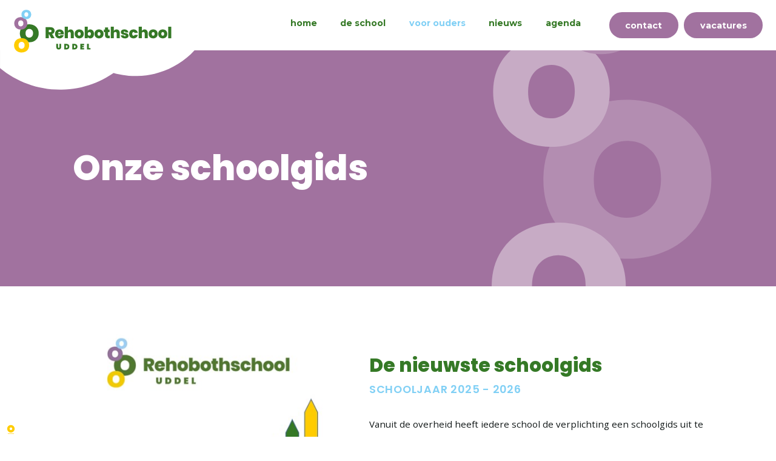

--- FILE ---
content_type: text/html; charset=UTF-8
request_url: https://www.rhbu.nl/voor-ouders/schoolgids
body_size: 65058
content:
<!DOCTYPE html PUBLIC "-//W3C//DTD XHTML 1.0 Strict//EN" "http://www.w3.org/TR/xhtml1/DTD/xhtml1-strict.dtd">
<html lang="nl" xmlns="http://www.w3.org/1999/xhtml" xmlns:og="http://opengraphprotocol.org/schema/" class="header-04 popupmenu popupmenu-nvt  MenuStyleBackgroundcolor">
	<head>
		<base href="https://www.rhbu.nl/" />
		<title>Schoolgids</title>
		<meta name="title" content="Schoolgids" />
		<meta name="author" content="Rehobothschool" />
		<meta name="description" content="Schoolgids | Rehobothschool Uddel " />
		<meta name="language" content="nl" />
		<meta name="robots" content="index, follow" />
		<meta name="revisit-after" content="7 days" />
		<meta http-equiv="last-modified" content="2026-01-08@11:18:31 01:00" />
		<meta http-equiv="content-Language" content="nl-nl" />
		<meta http-equiv="Pragma" content="no-cache" />
		<meta name="viewport" content="width=device-width, initial-scale=1.0" />
		<meta http-equiv="content-Type" content="text/html; charset=utf-8" />
<link rel="apple-touch-icon" sizes="180x180" href="Media/Images/Ico/RSU/apple-touch-icon.png">
<link rel="icon" type="image/png" sizes="32x32" href="Media/Images/Ico/RSU/favicon-32x32.png">
<link rel="icon" type="image/png" sizes="16x16" href="Media/Images/Ico/RSU/favicon-16x16.png">
<link rel="manifest" href="Media/Images/Ico/RSU/site.webmanifest">
<link rel="mask-icon" href="Media/Images/Ico/RSU/safari-pinned-tab.svg" color="#5bbad5">
<link rel="shortcut icon" href="Media/Images/Ico/RSU/favicon.ico">
<meta name="msapplication-TileColor" content="#ffffff">
<meta name="msapplication-config" content="Media/Images/Ico/RSU/browserconfig.xml">
<meta name="theme-color" content="#ffffff">
		<link rel="canonical" href="https://www.rhbu.nl/voor-ouders/schoolgids" />
		<meta property="og:type" content="website" />
		<meta property="og:title" content="Schoolgids | Rehobothschool Uddel " />
		<meta property="og:description" content="Schoolgids | Rehobothschool Uddel " />
		<meta property="og:url" content="https://www.rhbu.nl/voor-ouders/schoolgids" />
		<meta property="og:locale" content="nl-nl" />
		<meta property="og:site_name" content="Rehobothschool" />
		<script>document.cookie='resolution='+window.innerWidth+("devicePixelRatio" in window ? ","+devicePixelRatio : ",1")+'; path=/';</script>
<!-- Global site tag (gtag.js) - Google Analytics -->
				<script async src="https://www.googletagmanager.com/gtag/js?id=G-503TB9S86D"></script>
				<script>
				  window.dataLayer = window.dataLayer || [];
				  function gtag(){dataLayer.push(arguments);}
				  gtag('js', new Date());
	
				  gtag('config', 'G-503TB9S86D');
				</script>		<link rel="stylesheet" type="text/css" href="Media/build/style-bv-file-v86.css" />
		<style>@charset "UTF-8";
:root{--blue:#007bff;--indigo:#6610f2;--purple:#6f42c1;--pink:#e83e8c;--red:#dc3545;--orange:#fd7e14;--yellow:#ffc107;--green:#28a745;--teal:#20c997;--cyan:#17a2b8;--white:#fff;--gray:#6c757d;--gray-dark:#343a40;--primary:#007bff;--secondary:#6c757d;--success:#28a745;--info:#17a2b8;--warning:#ffc107;--danger:#dc3545;--light:#f8f9fa;--dark:#343a40;--breakpoint-xs:0;--breakpoint-sm:576px;--breakpoint-md:768px;--breakpoint-lg:992px;--breakpoint-xl:1200px;--font-family-sans-serif:-apple-system,BlinkMacSystemFont,"Segoe UI",Roboto,"Helvetica Neue",Arial,"Noto Sans",sans-serif,"Apple Color Emoji","Segoe UI Emoji","Segoe UI Symbol","Noto Color Emoji";--font-family-monospace:SFMono-Regular,Menlo,Monaco,Consolas,"Liberation Mono","Courier New",monospace}*,::after,::before{box-sizing:border-box}html{font-family:sans-serif;line-height:1.15;-webkit-text-size-adjust:100%;-webkit-tap-highlight-color:transparent}article,aside,figcaption,figure,footer,header,hgroup,main,nav,section{display:block}body{margin:0;font-family:-apple-system,BlinkMacSystemFont,"Segoe UI",Roboto,"Helvetica Neue",Arial,"Noto Sans",sans-serif,"Apple Color Emoji","Segoe UI Emoji","Segoe UI Symbol","Noto Color Emoji";font-size:1rem;font-weight:400;line-height:1.5;color:#212529;text-align:left;background-color:#fff}[tabindex="-1"]:focus{outline:0!important}hr{box-sizing:content-box;height:0;overflow:visible}h1,h2,h3,h4,h5,h6{margin-top:0;margin-bottom:.5rem}p{margin-top:0;margin-bottom:1rem}abbr[data-original-title],abbr[title]{text-decoration:underline;-webkit-text-decoration:underline dotted;text-decoration:underline dotted;cursor:help;border-bottom:0;-webkit-text-decoration-skip-ink:none;text-decoration-skip-ink:none}address{margin-bottom:1rem;font-style:normal;line-height:inherit}dl,ol,ul{margin-top:0;margin-bottom:1rem}ol ol,ol ul,ul ol,ul ul{margin-bottom:0}dt{font-weight:700}dd{margin-bottom:.5rem;margin-left:0}blockquote{margin:0 0 1rem}b,strong{font-weight:bolder}small{font-size:80%}sub,sup{position:relative;font-size:75%;line-height:0;vertical-align:baseline}sub{bottom:-.25em}sup{top:-.5em}a{color:#007bff;text-decoration:none;background-color:transparent}a:hover{color:#0056b3;text-decoration:underline}a:not([href]):not([tabindex]){color:inherit;text-decoration:none}a:not([href]):not([tabindex]):focus,a:not([href]):not([tabindex]):hover{color:inherit;text-decoration:none}a:not([href]):not([tabindex]):focus{outline:0}code,kbd,pre,samp{font-family:SFMono-Regular,Menlo,Monaco,Consolas,"Liberation Mono","Courier New",monospace;font-size:1em}pre{margin-top:0;margin-bottom:1rem;overflow:auto}figure{margin:0 0 1rem}img{vertical-align:middle;border-style:none}svg{overflow:hidden;vertical-align:middle}table{border-collapse:collapse}caption{padding-top:.75rem;padding-bottom:.75rem;color:#6c757d;text-align:left;caption-side:bottom}th{text-align:inherit}label{display:inline-block;margin-bottom:.5rem}button{border-radius:0}button:focus{outline:1px dotted;outline:5px auto -webkit-focus-ring-color}button,input,optgroup,select,textarea{margin:0;font-family:inherit;font-size:inherit;line-height:inherit}button,input{overflow:visible}button,select{text-transform:none}select{word-wrap:normal}[type=button],[type=reset],[type=submit],button{-webkit-appearance:button}[type=button]:not(:disabled),[type=reset]:not(:disabled),[type=submit]:not(:disabled),button:not(:disabled){cursor:pointer}[type=button]::-moz-focus-inner,[type=reset]::-moz-focus-inner,[type=submit]::-moz-focus-inner,button::-moz-focus-inner{padding:0;border-style:none}input[type=checkbox],input[type=radio]{box-sizing:border-box;padding:0}input[type=date],input[type=datetime-local],input[type=month],input[type=time]{-webkit-appearance:listbox}textarea{overflow:auto;resize:vertical}fieldset{min-width:0;padding:0;margin:0;border:0}legend{display:block;width:100%;max-width:100%;padding:0;margin-bottom:.5rem;font-size:1.5rem;line-height:inherit;color:inherit;white-space:normal}progress{vertical-align:baseline}[type=number]::-webkit-inner-spin-button,[type=number]::-webkit-outer-spin-button{height:auto}[type=search]{outline-offset:-2px;-webkit-appearance:none}[type=search]::-webkit-search-decoration{-webkit-appearance:none}::-webkit-file-upload-button{font:inherit;-webkit-appearance:button}output{display:inline-block}summary{display:list-item;cursor:pointer}template{display:none}[hidden]{display:none!important}.h1,.h2,.h3,.h4,.h5,.h6,h1,h2,h3,h4,h5,h6{margin-bottom:.5rem;font-weight:500;line-height:1.2}.h1,h1{font-size:2.5rem}.h2,h2{font-size:2rem}.h3,h3{font-size:1.75rem}.h4,h4{font-size:1.5rem}.h5,h5{font-size:1.25rem}.h6,h6{font-size:1rem}.lead{font-size:1.25rem;font-weight:300}.display-1{font-size:6rem;font-weight:300;line-height:1.2}.display-2{font-size:5.5rem;font-weight:300;line-height:1.2}.display-3{font-size:4.5rem;font-weight:300;line-height:1.2}.display-4{font-size:3.5rem;font-weight:300;line-height:1.2}hr{margin-top:1rem;margin-bottom:1rem;border:0;border-top:1px solid rgba(0,0,0,.1)}.small,small{font-size:80%;font-weight:400}.mark,mark{padding:.2em;background-color:#fcf8e3}.list-unstyled{padding-left:0;list-style:none}.list-inline{padding-left:0;list-style:none}.list-inline-item{display:inline-block}.list-inline-item:not(:last-child){margin-right:.5rem}.initialism{font-size:90%;text-transform:uppercase}.blockquote{margin-bottom:1rem;font-size:1.25rem}.blockquote-footer{display:block;font-size:80%;color:#6c757d}.blockquote-footer::before{content:"\2014\00A0"}.img-fluid{max-width:100%;height:auto}.img-thumbnail{padding:.25rem;background-color:#fff;border:1px solid #dee2e6;border-radius:.25rem;max-width:100%;height:auto}.figure{display:inline-block}.figure-img{margin-bottom:.5rem;line-height:1}.figure-caption{font-size:90%;color:#6c757d}code{font-size:87.5%;color:#e83e8c;word-break:break-word}a>code{color:inherit}kbd{padding:.2rem .4rem;font-size:87.5%;color:#fff;background-color:#212529;border-radius:.2rem}kbd kbd{padding:0;font-size:100%;font-weight:700}pre{display:block;font-size:87.5%;color:#212529}pre code{font-size:inherit;color:inherit;word-break:normal}.pre-scrollable{max-height:340px;overflow-y:scroll}.container{width:100%;padding-right:15px;padding-left:15px;margin-right:auto;margin-left:auto}@media (min-width:576px){.container{max-width:540px}}@media (min-width:768px){.container{max-width:720px}}@media (min-width:992px){.container{max-width:960px}}@media (min-width:1200px){.container{max-width:1140px}}.container-fluid{width:100%;padding-right:15px;padding-left:15px;margin-right:auto;margin-left:auto}.row{display:-ms-flexbox;display:flex;-ms-flex-wrap:wrap;flex-wrap:wrap;margin-right:-15px;margin-left:-15px}.no-gutters{margin-right:0;margin-left:0}.no-gutters>.col,.no-gutters>[class*=col-]{padding-right:0;padding-left:0}.col,.col-1,.col-10,.col-11,.col-12,.col-2,.col-3,.col-4,.col-5,.col-6,.col-7,.col-8,.col-9,.col-auto,.col-lg,.col-lg-1,.col-lg-10,.col-lg-11,.col-lg-12,.col-lg-2,.col-lg-3,.col-lg-4,.col-lg-5,.col-lg-6,.col-lg-7,.col-lg-8,.col-lg-9,.col-lg-auto,.col-md,.col-md-1,.col-md-10,.col-md-11,.col-md-12,.col-md-2,.col-md-3,.col-md-4,.col-md-5,.col-md-6,.col-md-7,.col-md-8,.col-md-9,.col-md-auto,.col-sm,.col-sm-1,.col-sm-10,.col-sm-11,.col-sm-12,.col-sm-2,.col-sm-3,.col-sm-4,.col-sm-5,.col-sm-6,.col-sm-7,.col-sm-8,.col-sm-9,.col-sm-auto,.col-xl,.col-xl-1,.col-xl-10,.col-xl-11,.col-xl-12,.col-xl-2,.col-xl-3,.col-xl-4,.col-xl-5,.col-xl-6,.col-xl-7,.col-xl-8,.col-xl-9,.col-xl-auto{position:relative;width:100%;padding-right:15px;padding-left:15px}.col{-ms-flex-preferred-size:0;flex-basis:0;-ms-flex-positive:1;flex-grow:1;max-width:100%}.col-auto{-ms-flex:0 0 auto;flex:0 0 auto;width:auto;max-width:100%}.col-1{-ms-flex:0 0 8.333333%;flex:0 0 8.333333%;max-width:8.333333%}.col-2{-ms-flex:0 0 16.666667%;flex:0 0 16.666667%;max-width:16.666667%}.col-3{-ms-flex:0 0 25%;flex:0 0 25%;max-width:25%}.col-4{-ms-flex:0 0 33.333333%;flex:0 0 33.333333%;max-width:33.333333%}.col-5{-ms-flex:0 0 41.666667%;flex:0 0 41.666667%;max-width:41.666667%}.col-6{-ms-flex:0 0 50%;flex:0 0 50%;max-width:50%}.col-7{-ms-flex:0 0 58.333333%;flex:0 0 58.333333%;max-width:58.333333%}.col-8{-ms-flex:0 0 66.666667%;flex:0 0 66.666667%;max-width:66.666667%}.col-9{-ms-flex:0 0 75%;flex:0 0 75%;max-width:75%}.col-10{-ms-flex:0 0 83.333333%;flex:0 0 83.333333%;max-width:83.333333%}.col-11{-ms-flex:0 0 91.666667%;flex:0 0 91.666667%;max-width:91.666667%}.col-12{-ms-flex:0 0 100%;flex:0 0 100%;max-width:100%}.order-first{-ms-flex-order:-1;order:-1}.order-last{-ms-flex-order:13;order:13}.order-0{-ms-flex-order:0;order:0}.order-1{-ms-flex-order:1;order:1}.order-2{-ms-flex-order:2;order:2}.order-3{-ms-flex-order:3;order:3}.order-4{-ms-flex-order:4;order:4}.order-5{-ms-flex-order:5;order:5}.order-6{-ms-flex-order:6;order:6}.order-7{-ms-flex-order:7;order:7}.order-8{-ms-flex-order:8;order:8}.order-9{-ms-flex-order:9;order:9}.order-10{-ms-flex-order:10;order:10}.order-11{-ms-flex-order:11;order:11}.order-12{-ms-flex-order:12;order:12}.offset-1{margin-left:8.333333%}.offset-2{margin-left:16.666667%}.offset-3{margin-left:25%}.offset-4{margin-left:33.333333%}.offset-5{margin-left:41.666667%}.offset-6{margin-left:50%}.offset-7{margin-left:58.333333%}.offset-8{margin-left:66.666667%}.offset-9{margin-left:75%}.offset-10{margin-left:83.333333%}.offset-11{margin-left:91.666667%}@media (min-width:576px){.col-sm{-ms-flex-preferred-size:0;flex-basis:0;-ms-flex-positive:1;flex-grow:1;max-width:100%}.col-sm-auto{-ms-flex:0 0 auto;flex:0 0 auto;width:auto;max-width:100%}.col-sm-1{-ms-flex:0 0 8.333333%;flex:0 0 8.333333%;max-width:8.333333%}.col-sm-2{-ms-flex:0 0 16.666667%;flex:0 0 16.666667%;max-width:16.666667%}.col-sm-3{-ms-flex:0 0 25%;flex:0 0 25%;max-width:25%}.col-sm-4{-ms-flex:0 0 33.333333%;flex:0 0 33.333333%;max-width:33.333333%}.col-sm-5{-ms-flex:0 0 41.666667%;flex:0 0 41.666667%;max-width:41.666667%}.col-sm-6{-ms-flex:0 0 50%;flex:0 0 50%;max-width:50%}.col-sm-7{-ms-flex:0 0 58.333333%;flex:0 0 58.333333%;max-width:58.333333%}.col-sm-8{-ms-flex:0 0 66.666667%;flex:0 0 66.666667%;max-width:66.666667%}.col-sm-9{-ms-flex:0 0 75%;flex:0 0 75%;max-width:75%}.col-sm-10{-ms-flex:0 0 83.333333%;flex:0 0 83.333333%;max-width:83.333333%}.col-sm-11{-ms-flex:0 0 91.666667%;flex:0 0 91.666667%;max-width:91.666667%}.col-sm-12{-ms-flex:0 0 100%;flex:0 0 100%;max-width:100%}.order-sm-first{-ms-flex-order:-1;order:-1}.order-sm-last{-ms-flex-order:13;order:13}.order-sm-0{-ms-flex-order:0;order:0}.order-sm-1{-ms-flex-order:1;order:1}.order-sm-2{-ms-flex-order:2;order:2}.order-sm-3{-ms-flex-order:3;order:3}.order-sm-4{-ms-flex-order:4;order:4}.order-sm-5{-ms-flex-order:5;order:5}.order-sm-6{-ms-flex-order:6;order:6}.order-sm-7{-ms-flex-order:7;order:7}.order-sm-8{-ms-flex-order:8;order:8}.order-sm-9{-ms-flex-order:9;order:9}.order-sm-10{-ms-flex-order:10;order:10}.order-sm-11{-ms-flex-order:11;order:11}.order-sm-12{-ms-flex-order:12;order:12}.offset-sm-0{margin-left:0}.offset-sm-1{margin-left:8.333333%}.offset-sm-2{margin-left:16.666667%}.offset-sm-3{margin-left:25%}.offset-sm-4{margin-left:33.333333%}.offset-sm-5{margin-left:41.666667%}.offset-sm-6{margin-left:50%}.offset-sm-7{margin-left:58.333333%}.offset-sm-8{margin-left:66.666667%}.offset-sm-9{margin-left:75%}.offset-sm-10{margin-left:83.333333%}.offset-sm-11{margin-left:91.666667%}}@media (min-width:768px){.col-md{-ms-flex-preferred-size:0;flex-basis:0;-ms-flex-positive:1;flex-grow:1;max-width:100%}.col-md-auto{-ms-flex:0 0 auto;flex:0 0 auto;width:auto;max-width:100%}.col-md-1{-ms-flex:0 0 8.333333%;flex:0 0 8.333333%;max-width:8.333333%}.col-md-2{-ms-flex:0 0 16.666667%;flex:0 0 16.666667%;max-width:16.666667%}.col-md-3{-ms-flex:0 0 25%;flex:0 0 25%;max-width:25%}.col-md-4{-ms-flex:0 0 33.333333%;flex:0 0 33.333333%;max-width:33.333333%}.col-md-5{-ms-flex:0 0 41.666667%;flex:0 0 41.666667%;max-width:41.666667%}.col-md-6{-ms-flex:0 0 50%;flex:0 0 50%;max-width:50%}.col-md-7{-ms-flex:0 0 58.333333%;flex:0 0 58.333333%;max-width:58.333333%}.col-md-8{-ms-flex:0 0 66.666667%;flex:0 0 66.666667%;max-width:66.666667%}.col-md-9{-ms-flex:0 0 75%;flex:0 0 75%;max-width:75%}.col-md-10{-ms-flex:0 0 83.333333%;flex:0 0 83.333333%;max-width:83.333333%}.col-md-11{-ms-flex:0 0 91.666667%;flex:0 0 91.666667%;max-width:91.666667%}.col-md-12{-ms-flex:0 0 100%;flex:0 0 100%;max-width:100%}.order-md-first{-ms-flex-order:-1;order:-1}.order-md-last{-ms-flex-order:13;order:13}.order-md-0{-ms-flex-order:0;order:0}.order-md-1{-ms-flex-order:1;order:1}.order-md-2{-ms-flex-order:2;order:2}.order-md-3{-ms-flex-order:3;order:3}.order-md-4{-ms-flex-order:4;order:4}.order-md-5{-ms-flex-order:5;order:5}.order-md-6{-ms-flex-order:6;order:6}.order-md-7{-ms-flex-order:7;order:7}.order-md-8{-ms-flex-order:8;order:8}.order-md-9{-ms-flex-order:9;order:9}.order-md-10{-ms-flex-order:10;order:10}.order-md-11{-ms-flex-order:11;order:11}.order-md-12{-ms-flex-order:12;order:12}.offset-md-0{margin-left:0}.offset-md-1{margin-left:8.333333%}.offset-md-2{margin-left:16.666667%}.offset-md-3{margin-left:25%}.offset-md-4{margin-left:33.333333%}.offset-md-5{margin-left:41.666667%}.offset-md-6{margin-left:50%}.offset-md-7{margin-left:58.333333%}.offset-md-8{margin-left:66.666667%}.offset-md-9{margin-left:75%}.offset-md-10{margin-left:83.333333%}.offset-md-11{margin-left:91.666667%}}@media (min-width:992px){.col-lg{-ms-flex-preferred-size:0;flex-basis:0;-ms-flex-positive:1;flex-grow:1;max-width:100%}.col-lg-auto{-ms-flex:0 0 auto;flex:0 0 auto;width:auto;max-width:100%}.col-lg-1{-ms-flex:0 0 8.333333%;flex:0 0 8.333333%;max-width:8.333333%}.col-lg-2{-ms-flex:0 0 16.666667%;flex:0 0 16.666667%;max-width:16.666667%}.col-lg-3{-ms-flex:0 0 25%;flex:0 0 25%;max-width:25%}.col-lg-4{-ms-flex:0 0 33.333333%;flex:0 0 33.333333%;max-width:33.333333%}.col-lg-5{-ms-flex:0 0 41.666667%;flex:0 0 41.666667%;max-width:41.666667%}.col-lg-6{-ms-flex:0 0 50%;flex:0 0 50%;max-width:50%}.col-lg-7{-ms-flex:0 0 58.333333%;flex:0 0 58.333333%;max-width:58.333333%}.col-lg-8{-ms-flex:0 0 66.666667%;flex:0 0 66.666667%;max-width:66.666667%}.col-lg-9{-ms-flex:0 0 75%;flex:0 0 75%;max-width:75%}.col-lg-10{-ms-flex:0 0 83.333333%;flex:0 0 83.333333%;max-width:83.333333%}.col-lg-11{-ms-flex:0 0 91.666667%;flex:0 0 91.666667%;max-width:91.666667%}.col-lg-12{-ms-flex:0 0 100%;flex:0 0 100%;max-width:100%}.order-lg-first{-ms-flex-order:-1;order:-1}.order-lg-last{-ms-flex-order:13;order:13}.order-lg-0{-ms-flex-order:0;order:0}.order-lg-1{-ms-flex-order:1;order:1}.order-lg-2{-ms-flex-order:2;order:2}.order-lg-3{-ms-flex-order:3;order:3}.order-lg-4{-ms-flex-order:4;order:4}.order-lg-5{-ms-flex-order:5;order:5}.order-lg-6{-ms-flex-order:6;order:6}.order-lg-7{-ms-flex-order:7;order:7}.order-lg-8{-ms-flex-order:8;order:8}.order-lg-9{-ms-flex-order:9;order:9}.order-lg-10{-ms-flex-order:10;order:10}.order-lg-11{-ms-flex-order:11;order:11}.order-lg-12{-ms-flex-order:12;order:12}.offset-lg-0{margin-left:0}.offset-lg-1{margin-left:8.333333%}.offset-lg-2{margin-left:16.666667%}.offset-lg-3{margin-left:25%}.offset-lg-4{margin-left:33.333333%}.offset-lg-5{margin-left:41.666667%}.offset-lg-6{margin-left:50%}.offset-lg-7{margin-left:58.333333%}.offset-lg-8{margin-left:66.666667%}.offset-lg-9{margin-left:75%}.offset-lg-10{margin-left:83.333333%}.offset-lg-11{margin-left:91.666667%}}@media (min-width:1200px){.col-xl{-ms-flex-preferred-size:0;flex-basis:0;-ms-flex-positive:1;flex-grow:1;max-width:100%}.col-xl-auto{-ms-flex:0 0 auto;flex:0 0 auto;width:auto;max-width:100%}.col-xl-1{-ms-flex:0 0 8.333333%;flex:0 0 8.333333%;max-width:8.333333%}.col-xl-2{-ms-flex:0 0 16.666667%;flex:0 0 16.666667%;max-width:16.666667%}.col-xl-3{-ms-flex:0 0 25%;flex:0 0 25%;max-width:25%}.col-xl-4{-ms-flex:0 0 33.333333%;flex:0 0 33.333333%;max-width:33.333333%}.col-xl-5{-ms-flex:0 0 41.666667%;flex:0 0 41.666667%;max-width:41.666667%}.col-xl-6{-ms-flex:0 0 50%;flex:0 0 50%;max-width:50%}.col-xl-7{-ms-flex:0 0 58.333333%;flex:0 0 58.333333%;max-width:58.333333%}.col-xl-8{-ms-flex:0 0 66.666667%;flex:0 0 66.666667%;max-width:66.666667%}.col-xl-9{-ms-flex:0 0 75%;flex:0 0 75%;max-width:75%}.col-xl-10{-ms-flex:0 0 83.333333%;flex:0 0 83.333333%;max-width:83.333333%}.col-xl-11{-ms-flex:0 0 91.666667%;flex:0 0 91.666667%;max-width:91.666667%}.col-xl-12{-ms-flex:0 0 100%;flex:0 0 100%;max-width:100%}.order-xl-first{-ms-flex-order:-1;order:-1}.order-xl-last{-ms-flex-order:13;order:13}.order-xl-0{-ms-flex-order:0;order:0}.order-xl-1{-ms-flex-order:1;order:1}.order-xl-2{-ms-flex-order:2;order:2}.order-xl-3{-ms-flex-order:3;order:3}.order-xl-4{-ms-flex-order:4;order:4}.order-xl-5{-ms-flex-order:5;order:5}.order-xl-6{-ms-flex-order:6;order:6}.order-xl-7{-ms-flex-order:7;order:7}.order-xl-8{-ms-flex-order:8;order:8}.order-xl-9{-ms-flex-order:9;order:9}.order-xl-10{-ms-flex-order:10;order:10}.order-xl-11{-ms-flex-order:11;order:11}.order-xl-12{-ms-flex-order:12;order:12}.offset-xl-0{margin-left:0}.offset-xl-1{margin-left:8.333333%}.offset-xl-2{margin-left:16.666667%}.offset-xl-3{margin-left:25%}.offset-xl-4{margin-left:33.333333%}.offset-xl-5{margin-left:41.666667%}.offset-xl-6{margin-left:50%}.offset-xl-7{margin-left:58.333333%}.offset-xl-8{margin-left:66.666667%}.offset-xl-9{margin-left:75%}.offset-xl-10{margin-left:83.333333%}.offset-xl-11{margin-left:91.666667%}}.table{width:100%;margin-bottom:1rem;color:#212529}.table td,.table th{padding:.75rem;vertical-align:top;border-top:1px solid #dee2e6}.table thead th{vertical-align:bottom;border-bottom:2px solid #dee2e6}.table tbody+tbody{border-top:2px solid #dee2e6}.table-sm td,.table-sm th{padding:.3rem}.table-bordered{border:1px solid #dee2e6}.table-bordered td,.table-bordered th{border:1px solid #dee2e6}.table-bordered thead td,.table-bordered thead th{border-bottom-width:2px}.table-borderless tbody+tbody,.table-borderless td,.table-borderless th,.table-borderless thead th{border:0}.table-striped tbody tr:nth-of-type(odd){background-color:rgba(0,0,0,.05)}.table-hover tbody tr:hover{color:#212529;background-color:rgba(0,0,0,.075)}.table-primary,.table-primary>td,.table-primary>th{background-color:#b8daff}.table-primary tbody+tbody,.table-primary td,.table-primary th,.table-primary thead th{border-color:#7abaff}.table-hover .table-primary:hover{background-color:#9fcdff}.table-hover .table-primary:hover>td,.table-hover .table-primary:hover>th{background-color:#9fcdff}.table-secondary,.table-secondary>td,.table-secondary>th{background-color:#d6d8db}.table-secondary tbody+tbody,.table-secondary td,.table-secondary th,.table-secondary thead th{border-color:#b3b7bb}.table-hover .table-secondary:hover{background-color:#c8cbcf}.table-hover .table-secondary:hover>td,.table-hover .table-secondary:hover>th{background-color:#c8cbcf}.table-success,.table-success>td,.table-success>th{background-color:#c3e6cb}.table-success tbody+tbody,.table-success td,.table-success th,.table-success thead th{border-color:#8fd19e}.table-hover .table-success:hover{background-color:#b1dfbb}.table-hover .table-success:hover>td,.table-hover .table-success:hover>th{background-color:#b1dfbb}.table-info,.table-info>td,.table-info>th{background-color:#bee5eb}.table-info tbody+tbody,.table-info td,.table-info th,.table-info thead th{border-color:#86cfda}.table-hover .table-info:hover{background-color:#abdde5}.table-hover .table-info:hover>td,.table-hover .table-info:hover>th{background-color:#abdde5}.table-warning,.table-warning>td,.table-warning>th{background-color:#ffeeba}.table-warning tbody+tbody,.table-warning td,.table-warning th,.table-warning thead th{border-color:#ffdf7e}.table-hover .table-warning:hover{background-color:#ffe8a1}.table-hover .table-warning:hover>td,.table-hover .table-warning:hover>th{background-color:#ffe8a1}.table-danger,.table-danger>td,.table-danger>th{background-color:#f5c6cb}.table-danger tbody+tbody,.table-danger td,.table-danger th,.table-danger thead th{border-color:#ed969e}.table-hover .table-danger:hover{background-color:#f1b0b7}.table-hover .table-danger:hover>td,.table-hover .table-danger:hover>th{background-color:#f1b0b7}.table-light,.table-light>td,.table-light>th{background-color:#fdfdfe}.table-light tbody+tbody,.table-light td,.table-light th,.table-light thead th{border-color:#fbfcfc}.table-hover .table-light:hover{background-color:#ececf6}.table-hover .table-light:hover>td,.table-hover .table-light:hover>th{background-color:#ececf6}.table-dark,.table-dark>td,.table-dark>th{background-color:#c6c8ca}.table-dark tbody+tbody,.table-dark td,.table-dark th,.table-dark thead th{border-color:#95999c}.table-hover .table-dark:hover{background-color:#b9bbbe}.table-hover .table-dark:hover>td,.table-hover .table-dark:hover>th{background-color:#b9bbbe}.table-active,.table-active>td,.table-active>th{background-color:rgba(0,0,0,.075)}.table-hover .table-active:hover{background-color:rgba(0,0,0,.075)}.table-hover .table-active:hover>td,.table-hover .table-active:hover>th{background-color:rgba(0,0,0,.075)}.table .thead-dark th{color:#fff;background-color:#343a40;border-color:#454d55}.table .thead-light th{color:#495057;background-color:#e9ecef;border-color:#dee2e6}.table-dark{color:#fff;background-color:#343a40}.table-dark td,.table-dark th,.table-dark thead th{border-color:#454d55}.table-dark.table-bordered{border:0}.table-dark.table-striped tbody tr:nth-of-type(odd){background-color:rgba(255,255,255,.05)}.table-dark.table-hover tbody tr:hover{color:#fff;background-color:rgba(255,255,255,.075)}@media (max-width:575.98px){.table-responsive-sm{display:block;width:100%;overflow-x:auto;-webkit-overflow-scrolling:touch}.table-responsive-sm>.table-bordered{border:0}}@media (max-width:767.98px){.table-responsive-md{display:block;width:100%;overflow-x:auto;-webkit-overflow-scrolling:touch}.table-responsive-md>.table-bordered{border:0}}@media (max-width:991.98px){.table-responsive-lg{display:block;width:100%;overflow-x:auto;-webkit-overflow-scrolling:touch}.table-responsive-lg>.table-bordered{border:0}}@media (max-width:1199.98px){.table-responsive-xl{display:block;width:100%;overflow-x:auto;-webkit-overflow-scrolling:touch}.table-responsive-xl>.table-bordered{border:0}}.table-responsive{display:block;width:100%;overflow-x:auto;-webkit-overflow-scrolling:touch}.table-responsive>.table-bordered{border:0}.form-control{display:block;width:100%;height:calc(1.5em + .75rem + 2px);padding:.375rem .75rem;font-size:1rem;font-weight:400;line-height:1.5;color:#495057;background-color:#fff;background-clip:padding-box;border:1px solid #ced4da;border-radius:.25rem;transition:border-color .15s ease-in-out,box-shadow .15s ease-in-out}@media (prefers-reduced-motion:reduce){.form-control{transition:none}}.form-control::-ms-expand{background-color:transparent;border:0}.form-control:focus{color:#495057;background-color:#fff;border-color:#80bdff;outline:0;box-shadow:0 0 0 .2rem rgba(0,123,255,.25)}.form-control::-webkit-input-placeholder{color:#6c757d;opacity:1}.form-control::-moz-placeholder{color:#6c757d;opacity:1}.form-control:-ms-input-placeholder{color:#6c757d;opacity:1}.form-control::-ms-input-placeholder{color:#6c757d;opacity:1}.form-control::placeholder{color:#6c757d;opacity:1}.form-control:disabled,.form-control[readonly]{background-color:#e9ecef;opacity:1}select.form-control:focus::-ms-value{color:#495057;background-color:#fff}.form-control-file,.form-control-range{display:block;width:100%}.col-form-label{padding-top:calc(.375rem + 1px);padding-bottom:calc(.375rem + 1px);margin-bottom:0;font-size:inherit;line-height:1.5}.col-form-label-lg{padding-top:calc(.5rem + 1px);padding-bottom:calc(.5rem + 1px);font-size:1.25rem;line-height:1.5}.col-form-label-sm{padding-top:calc(.25rem + 1px);padding-bottom:calc(.25rem + 1px);font-size:.875rem;line-height:1.5}.form-control-plaintext{display:block;width:100%;padding-top:.375rem;padding-bottom:.375rem;margin-bottom:0;line-height:1.5;color:#212529;background-color:transparent;border:solid transparent;border-width:1px 0}.form-control-plaintext.form-control-lg,.form-control-plaintext.form-control-sm{padding-right:0;padding-left:0}.form-control-sm{height:calc(1.5em + .5rem + 2px);padding:.25rem .5rem;font-size:.875rem;line-height:1.5;border-radius:.2rem}.form-control-lg{height:calc(1.5em + 1rem + 2px);padding:.5rem 1rem;font-size:1.25rem;line-height:1.5;border-radius:.3rem}select.form-control[multiple],select.form-control[size]{height:auto}textarea.form-control{height:auto}.form-group{margin-bottom:1rem}.form-text{display:block;margin-top:.25rem}.form-row{display:-ms-flexbox;display:flex;-ms-flex-wrap:wrap;flex-wrap:wrap;margin-right:-5px;margin-left:-5px}.form-row>.col,.form-row>[class*=col-]{padding-right:5px;padding-left:5px}.form-check{position:relative;display:block;padding-left:1.25rem}.form-check-input{position:absolute;margin-top:.3rem;margin-left:-1.25rem}.form-check-input:disabled~.form-check-label{color:#6c757d}.form-check-label{margin-bottom:0}.form-check-inline{display:-ms-inline-flexbox;display:inline-flex;-ms-flex-align:center;align-items:center;padding-left:0;margin-right:.75rem}.form-check-inline .form-check-input{position:static;margin-top:0;margin-right:.3125rem;margin-left:0}.valid-feedback{display:none;width:100%;margin-top:.25rem;font-size:80%;color:#28a745}.valid-tooltip{position:absolute;top:100%;z-index:5;display:none;max-width:100%;padding:.25rem .5rem;margin-top:.1rem;font-size:.875rem;line-height:1.5;color:#fff;background-color:rgba(40,167,69,.9);border-radius:.25rem}.form-control.is-valid,.was-validated .form-control:valid{border-color:#28a745;padding-right:calc(1.5em + .75rem);background-image:url("data:image/svg+xml,%3csvg xmlns='http://www.w3.org/2000/svg' viewBox='0 0 8 8'%3e%3cpath fill='%2328a745' d='M2.3 6.73L.6 4.53c-.4-1.04.46-1.4 1.1-.8l1.1 1.4 3.4-3.8c.6-.63 1.6-.27 1.2.7l-4 4.6c-.43.5-.8.4-1.1.1z'/%3e%3c/svg%3e");background-repeat:no-repeat;background-position:center right calc(.375em + .1875rem);background-size:calc(.75em + .375rem) calc(.75em + .375rem)}.form-control.is-valid:focus,.was-validated .form-control:valid:focus{border-color:#28a745;box-shadow:0 0 0 .2rem rgba(40,167,69,.25)}.form-control.is-valid~.valid-feedback,.form-control.is-valid~.valid-tooltip,.was-validated .form-control:valid~.valid-feedback,.was-validated .form-control:valid~.valid-tooltip{display:block}.was-validated textarea.form-control:valid,textarea.form-control.is-valid{padding-right:calc(1.5em + .75rem);background-position:top calc(.375em + .1875rem) right calc(.375em + .1875rem)}.custom-select.is-valid,.was-validated .custom-select:valid{border-color:#28a745;padding-right:calc((1em + .75rem) * 3 / 4 + 1.75rem);background:url("data:image/svg+xml,%3csvg xmlns='http://www.w3.org/2000/svg' viewBox='0 0 4 5'%3e%3cpath fill='%23343a40' d='M2 0L0 2h4zm0 5L0 3h4z'/%3e%3c/svg%3e") no-repeat right .75rem center/8px 10px,url("data:image/svg+xml,%3csvg xmlns='http://www.w3.org/2000/svg' viewBox='0 0 8 8'%3e%3cpath fill='%2328a745' d='M2.3 6.73L.6 4.53c-.4-1.04.46-1.4 1.1-.8l1.1 1.4 3.4-3.8c.6-.63 1.6-.27 1.2.7l-4 4.6c-.43.5-.8.4-1.1.1z'/%3e%3c/svg%3e") #fff no-repeat center right 1.75rem/calc(.75em + .375rem) calc(.75em + .375rem)}.custom-select.is-valid:focus,.was-validated .custom-select:valid:focus{border-color:#28a745;box-shadow:0 0 0 .2rem rgba(40,167,69,.25)}.custom-select.is-valid~.valid-feedback,.custom-select.is-valid~.valid-tooltip,.was-validated .custom-select:valid~.valid-feedback,.was-validated .custom-select:valid~.valid-tooltip{display:block}.form-control-file.is-valid~.valid-feedback,.form-control-file.is-valid~.valid-tooltip,.was-validated .form-control-file:valid~.valid-feedback,.was-validated .form-control-file:valid~.valid-tooltip{display:block}.form-check-input.is-valid~.form-check-label,.was-validated .form-check-input:valid~.form-check-label{color:#28a745}.form-check-input.is-valid~.valid-feedback,.form-check-input.is-valid~.valid-tooltip,.was-validated .form-check-input:valid~.valid-feedback,.was-validated .form-check-input:valid~.valid-tooltip{display:block}.custom-control-input.is-valid~.custom-control-label,.was-validated .custom-control-input:valid~.custom-control-label{color:#28a745}.custom-control-input.is-valid~.custom-control-label::before,.was-validated .custom-control-input:valid~.custom-control-label::before{border-color:#28a745}.custom-control-input.is-valid~.valid-feedback,.custom-control-input.is-valid~.valid-tooltip,.was-validated .custom-control-input:valid~.valid-feedback,.was-validated .custom-control-input:valid~.valid-tooltip{display:block}.custom-control-input.is-valid:checked~.custom-control-label::before,.was-validated .custom-control-input:valid:checked~.custom-control-label::before{border-color:#34ce57;background-color:#34ce57}.custom-control-input.is-valid:focus~.custom-control-label::before,.was-validated .custom-control-input:valid:focus~.custom-control-label::before{box-shadow:0 0 0 .2rem rgba(40,167,69,.25)}.custom-control-input.is-valid:focus:not(:checked)~.custom-control-label::before,.was-validated .custom-control-input:valid:focus:not(:checked)~.custom-control-label::before{border-color:#28a745}.custom-file-input.is-valid~.custom-file-label,.was-validated .custom-file-input:valid~.custom-file-label{border-color:#28a745}.custom-file-input.is-valid~.valid-feedback,.custom-file-input.is-valid~.valid-tooltip,.was-validated .custom-file-input:valid~.valid-feedback,.was-validated .custom-file-input:valid~.valid-tooltip{display:block}.custom-file-input.is-valid:focus~.custom-file-label,.was-validated .custom-file-input:valid:focus~.custom-file-label{border-color:#28a745;box-shadow:0 0 0 .2rem rgba(40,167,69,.25)}.invalid-feedback{display:none;width:100%;margin-top:.25rem;font-size:80%;color:#dc3545}.invalid-tooltip{position:absolute;top:100%;z-index:5;display:none;max-width:100%;padding:.25rem .5rem;margin-top:.1rem;font-size:.875rem;line-height:1.5;color:#fff;background-color:rgba(220,53,69,.9);border-radius:.25rem}.form-control.is-invalid,.was-validated .form-control:invalid{border-color:#dc3545;padding-right:calc(1.5em + .75rem);background-image:url("data:image/svg+xml,%3csvg xmlns='http://www.w3.org/2000/svg' fill='%23dc3545' viewBox='-2 -2 7 7'%3e%3cpath stroke='%23dc3545' d='M0 0l3 3m0-3L0 3'/%3e%3ccircle r='.5'/%3e%3ccircle cx='3' r='.5'/%3e%3ccircle cy='3' r='.5'/%3e%3ccircle cx='3' cy='3' r='.5'/%3e%3c/svg%3E");background-repeat:no-repeat;background-position:center right calc(.375em + .1875rem);background-size:calc(.75em + .375rem) calc(.75em + .375rem)}.form-control.is-invalid:focus,.was-validated .form-control:invalid:focus{border-color:#dc3545;box-shadow:0 0 0 .2rem rgba(220,53,69,.25)}.form-control.is-invalid~.invalid-feedback,.form-control.is-invalid~.invalid-tooltip,.was-validated .form-control:invalid~.invalid-feedback,.was-validated .form-control:invalid~.invalid-tooltip{display:block}.was-validated textarea.form-control:invalid,textarea.form-control.is-invalid{padding-right:calc(1.5em + .75rem);background-position:top calc(.375em + .1875rem) right calc(.375em + .1875rem)}.custom-select.is-invalid,.was-validated .custom-select:invalid{border-color:#dc3545;padding-right:calc((1em + .75rem) * 3 / 4 + 1.75rem);background:url("data:image/svg+xml,%3csvg xmlns='http://www.w3.org/2000/svg' viewBox='0 0 4 5'%3e%3cpath fill='%23343a40' d='M2 0L0 2h4zm0 5L0 3h4z'/%3e%3c/svg%3e") no-repeat right .75rem center/8px 10px,url("data:image/svg+xml,%3csvg xmlns='http://www.w3.org/2000/svg' fill='%23dc3545' viewBox='-2 -2 7 7'%3e%3cpath stroke='%23dc3545' d='M0 0l3 3m0-3L0 3'/%3e%3ccircle r='.5'/%3e%3ccircle cx='3' r='.5'/%3e%3ccircle cy='3' r='.5'/%3e%3ccircle cx='3' cy='3' r='.5'/%3e%3c/svg%3E") #fff no-repeat center right 1.75rem/calc(.75em + .375rem) calc(.75em + .375rem)}.custom-select.is-invalid:focus,.was-validated .custom-select:invalid:focus{border-color:#dc3545;box-shadow:0 0 0 .2rem rgba(220,53,69,.25)}.custom-select.is-invalid~.invalid-feedback,.custom-select.is-invalid~.invalid-tooltip,.was-validated .custom-select:invalid~.invalid-feedback,.was-validated .custom-select:invalid~.invalid-tooltip{display:block}.form-control-file.is-invalid~.invalid-feedback,.form-control-file.is-invalid~.invalid-tooltip,.was-validated .form-control-file:invalid~.invalid-feedback,.was-validated .form-control-file:invalid~.invalid-tooltip{display:block}.form-check-input.is-invalid~.form-check-label,.was-validated .form-check-input:invalid~.form-check-label{color:#dc3545}.form-check-input.is-invalid~.invalid-feedback,.form-check-input.is-invalid~.invalid-tooltip,.was-validated .form-check-input:invalid~.invalid-feedback,.was-validated .form-check-input:invalid~.invalid-tooltip{display:block}.custom-control-input.is-invalid~.custom-control-label,.was-validated .custom-control-input:invalid~.custom-control-label{color:#dc3545}.custom-control-input.is-invalid~.custom-control-label::before,.was-validated .custom-control-input:invalid~.custom-control-label::before{border-color:#dc3545}.custom-control-input.is-invalid~.invalid-feedback,.custom-control-input.is-invalid~.invalid-tooltip,.was-validated .custom-control-input:invalid~.invalid-feedback,.was-validated .custom-control-input:invalid~.invalid-tooltip{display:block}.custom-control-input.is-invalid:checked~.custom-control-label::before,.was-validated .custom-control-input:invalid:checked~.custom-control-label::before{border-color:#e4606d;background-color:#e4606d}.custom-control-input.is-invalid:focus~.custom-control-label::before,.was-validated .custom-control-input:invalid:focus~.custom-control-label::before{box-shadow:0 0 0 .2rem rgba(220,53,69,.25)}.custom-control-input.is-invalid:focus:not(:checked)~.custom-control-label::before,.was-validated .custom-control-input:invalid:focus:not(:checked)~.custom-control-label::before{border-color:#dc3545}.custom-file-input.is-invalid~.custom-file-label,.was-validated .custom-file-input:invalid~.custom-file-label{border-color:#dc3545}.custom-file-input.is-invalid~.invalid-feedback,.custom-file-input.is-invalid~.invalid-tooltip,.was-validated .custom-file-input:invalid~.invalid-feedback,.was-validated .custom-file-input:invalid~.invalid-tooltip{display:block}.custom-file-input.is-invalid:focus~.custom-file-label,.was-validated .custom-file-input:invalid:focus~.custom-file-label{border-color:#dc3545;box-shadow:0 0 0 .2rem rgba(220,53,69,.25)}.form-inline{display:-ms-flexbox;display:flex;-ms-flex-flow:row wrap;flex-flow:row wrap;-ms-flex-align:center;align-items:center}.form-inline .form-check{width:100%}@media (min-width:576px){.form-inline label{display:-ms-flexbox;display:flex;-ms-flex-align:center;align-items:center;-ms-flex-pack:center;justify-content:center;margin-bottom:0}.form-inline .form-group{display:-ms-flexbox;display:flex;-ms-flex:0 0 auto;flex:0 0 auto;-ms-flex-flow:row wrap;flex-flow:row wrap;-ms-flex-align:center;align-items:center;margin-bottom:0}.form-inline .form-control{display:inline-block;width:auto;vertical-align:middle}.form-inline .form-control-plaintext{display:inline-block}.form-inline .custom-select,.form-inline .input-group{width:auto}.form-inline .form-check{display:-ms-flexbox;display:flex;-ms-flex-align:center;align-items:center;-ms-flex-pack:center;justify-content:center;width:auto;padding-left:0}.form-inline .form-check-input{position:relative;-ms-flex-negative:0;flex-shrink:0;margin-top:0;margin-right:.25rem;margin-left:0}.form-inline .custom-control{-ms-flex-align:center;align-items:center;-ms-flex-pack:center;justify-content:center}.form-inline .custom-control-label{margin-bottom:0}}.btn{display:inline-block;font-weight:400;color:#212529;text-align:center;vertical-align:middle;-webkit-user-select:none;-moz-user-select:none;-ms-user-select:none;user-select:none;background-color:transparent;border:1px solid transparent;padding:.375rem .75rem;font-size:1rem;line-height:1.5;border-radius:.25rem;transition:color .15s ease-in-out,background-color .15s ease-in-out,border-color .15s ease-in-out,box-shadow .15s ease-in-out}@media (prefers-reduced-motion:reduce){.btn{transition:none}}.btn:hover{color:#212529;text-decoration:none}.btn.focus,.btn:focus{outline:0;box-shadow:0 0 0 .2rem rgba(0,123,255,.25)}.btn.disabled,.btn:disabled{opacity:.65}a.btn.disabled,fieldset:disabled a.btn{pointer-events:none}.btn-primary{color:#fff;background-color:#007bff;border-color:#007bff}.btn-primary:hover{color:#fff;background-color:#0069d9;border-color:#0062cc}.btn-primary.focus,.btn-primary:focus{box-shadow:0 0 0 .2rem rgba(38,143,255,.5)}.btn-primary.disabled,.btn-primary:disabled{color:#fff;background-color:#007bff;border-color:#007bff}.btn-primary:not(:disabled):not(.disabled).active,.btn-primary:not(:disabled):not(.disabled):active,.show>.btn-primary.dropdown-toggle{color:#fff;background-color:#0062cc;border-color:#005cbf}.btn-primary:not(:disabled):not(.disabled).active:focus,.btn-primary:not(:disabled):not(.disabled):active:focus,.show>.btn-primary.dropdown-toggle:focus{box-shadow:0 0 0 .2rem rgba(38,143,255,.5)}.btn-secondary{color:#fff;background-color:#6c757d;border-color:#6c757d}.btn-secondary:hover{color:#fff;background-color:#5a6268;border-color:#545b62}.btn-secondary.focus,.btn-secondary:focus{box-shadow:0 0 0 .2rem rgba(130,138,145,.5)}.btn-secondary.disabled,.btn-secondary:disabled{color:#fff;background-color:#6c757d;border-color:#6c757d}.btn-secondary:not(:disabled):not(.disabled).active,.btn-secondary:not(:disabled):not(.disabled):active,.show>.btn-secondary.dropdown-toggle{color:#fff;background-color:#545b62;border-color:#4e555b}.btn-secondary:not(:disabled):not(.disabled).active:focus,.btn-secondary:not(:disabled):not(.disabled):active:focus,.show>.btn-secondary.dropdown-toggle:focus{box-shadow:0 0 0 .2rem rgba(130,138,145,.5)}.btn-success{color:#fff;background-color:#28a745;border-color:#28a745}.btn-success:hover{color:#fff;background-color:#218838;border-color:#1e7e34}.btn-success.focus,.btn-success:focus{box-shadow:0 0 0 .2rem rgba(72,180,97,.5)}.btn-success.disabled,.btn-success:disabled{color:#fff;background-color:#28a745;border-color:#28a745}.btn-success:not(:disabled):not(.disabled).active,.btn-success:not(:disabled):not(.disabled):active,.show>.btn-success.dropdown-toggle{color:#fff;background-color:#1e7e34;border-color:#1c7430}.btn-success:not(:disabled):not(.disabled).active:focus,.btn-success:not(:disabled):not(.disabled):active:focus,.show>.btn-success.dropdown-toggle:focus{box-shadow:0 0 0 .2rem rgba(72,180,97,.5)}.btn-info{color:#fff;background-color:#17a2b8;border-color:#17a2b8}.btn-info:hover{color:#fff;background-color:#138496;border-color:#117a8b}.btn-info.focus,.btn-info:focus{box-shadow:0 0 0 .2rem rgba(58,176,195,.5)}.btn-info.disabled,.btn-info:disabled{color:#fff;background-color:#17a2b8;border-color:#17a2b8}.btn-info:not(:disabled):not(.disabled).active,.btn-info:not(:disabled):not(.disabled):active,.show>.btn-info.dropdown-toggle{color:#fff;background-color:#117a8b;border-color:#10707f}.btn-info:not(:disabled):not(.disabled).active:focus,.btn-info:not(:disabled):not(.disabled):active:focus,.show>.btn-info.dropdown-toggle:focus{box-shadow:0 0 0 .2rem rgba(58,176,195,.5)}.btn-warning{color:#212529;background-color:#ffc107;border-color:#ffc107}.btn-warning:hover{color:#212529;background-color:#e0a800;border-color:#d39e00}.btn-warning.focus,.btn-warning:focus{box-shadow:0 0 0 .2rem rgba(222,170,12,.5)}.btn-warning.disabled,.btn-warning:disabled{color:#212529;background-color:#ffc107;border-color:#ffc107}.btn-warning:not(:disabled):not(.disabled).active,.btn-warning:not(:disabled):not(.disabled):active,.show>.btn-warning.dropdown-toggle{color:#212529;background-color:#d39e00;border-color:#c69500}.btn-warning:not(:disabled):not(.disabled).active:focus,.btn-warning:not(:disabled):not(.disabled):active:focus,.show>.btn-warning.dropdown-toggle:focus{box-shadow:0 0 0 .2rem rgba(222,170,12,.5)}.btn-danger{color:#fff;background-color:#dc3545;border-color:#dc3545}.btn-danger:hover{color:#fff;background-color:#c82333;border-color:#bd2130}.btn-danger.focus,.btn-danger:focus{box-shadow:0 0 0 .2rem rgba(225,83,97,.5)}.btn-danger.disabled,.btn-danger:disabled{color:#fff;background-color:#dc3545;border-color:#dc3545}.btn-danger:not(:disabled):not(.disabled).active,.btn-danger:not(:disabled):not(.disabled):active,.show>.btn-danger.dropdown-toggle{color:#fff;background-color:#bd2130;border-color:#b21f2d}.btn-danger:not(:disabled):not(.disabled).active:focus,.btn-danger:not(:disabled):not(.disabled):active:focus,.show>.btn-danger.dropdown-toggle:focus{box-shadow:0 0 0 .2rem rgba(225,83,97,.5)}.btn-light{color:#212529;background-color:#f8f9fa;border-color:#f8f9fa}.btn-light:hover{color:#212529;background-color:#e2e6ea;border-color:#dae0e5}.btn-light.focus,.btn-light:focus{box-shadow:0 0 0 .2rem rgba(216,217,219,.5)}.btn-light.disabled,.btn-light:disabled{color:#212529;background-color:#f8f9fa;border-color:#f8f9fa}.btn-light:not(:disabled):not(.disabled).active,.btn-light:not(:disabled):not(.disabled):active,.show>.btn-light.dropdown-toggle{color:#212529;background-color:#dae0e5;border-color:#d3d9df}.btn-light:not(:disabled):not(.disabled).active:focus,.btn-light:not(:disabled):not(.disabled):active:focus,.show>.btn-light.dropdown-toggle:focus{box-shadow:0 0 0 .2rem rgba(216,217,219,.5)}.btn-dark{color:#fff;background-color:#343a40;border-color:#343a40}.btn-dark:hover{color:#fff;background-color:#23272b;border-color:#1d2124}.btn-dark.focus,.btn-dark:focus{box-shadow:0 0 0 .2rem rgba(82,88,93,.5)}.btn-dark.disabled,.btn-dark:disabled{color:#fff;background-color:#343a40;border-color:#343a40}.btn-dark:not(:disabled):not(.disabled).active,.btn-dark:not(:disabled):not(.disabled):active,.show>.btn-dark.dropdown-toggle{color:#fff;background-color:#1d2124;border-color:#171a1d}.btn-dark:not(:disabled):not(.disabled).active:focus,.btn-dark:not(:disabled):not(.disabled):active:focus,.show>.btn-dark.dropdown-toggle:focus{box-shadow:0 0 0 .2rem rgba(82,88,93,.5)}.btn-outline-primary{color:#007bff;border-color:#007bff}.btn-outline-primary:hover{color:#fff;background-color:#007bff;border-color:#007bff}.btn-outline-primary.focus,.btn-outline-primary:focus{box-shadow:0 0 0 .2rem rgba(0,123,255,.5)}.btn-outline-primary.disabled,.btn-outline-primary:disabled{color:#007bff;background-color:transparent}.btn-outline-primary:not(:disabled):not(.disabled).active,.btn-outline-primary:not(:disabled):not(.disabled):active,.show>.btn-outline-primary.dropdown-toggle{color:#fff;background-color:#007bff;border-color:#007bff}.btn-outline-primary:not(:disabled):not(.disabled).active:focus,.btn-outline-primary:not(:disabled):not(.disabled):active:focus,.show>.btn-outline-primary.dropdown-toggle:focus{box-shadow:0 0 0 .2rem rgba(0,123,255,.5)}.btn-outline-secondary{color:#6c757d;border-color:#6c757d}.btn-outline-secondary:hover{color:#fff;background-color:#6c757d;border-color:#6c757d}.btn-outline-secondary.focus,.btn-outline-secondary:focus{box-shadow:0 0 0 .2rem rgba(108,117,125,.5)}.btn-outline-secondary.disabled,.btn-outline-secondary:disabled{color:#6c757d;background-color:transparent}.btn-outline-secondary:not(:disabled):not(.disabled).active,.btn-outline-secondary:not(:disabled):not(.disabled):active,.show>.btn-outline-secondary.dropdown-toggle{color:#fff;background-color:#6c757d;border-color:#6c757d}.btn-outline-secondary:not(:disabled):not(.disabled).active:focus,.btn-outline-secondary:not(:disabled):not(.disabled):active:focus,.show>.btn-outline-secondary.dropdown-toggle:focus{box-shadow:0 0 0 .2rem rgba(108,117,125,.5)}.btn-outline-success{color:#28a745;border-color:#28a745}.btn-outline-success:hover{color:#fff;background-color:#28a745;border-color:#28a745}.btn-outline-success.focus,.btn-outline-success:focus{box-shadow:0 0 0 .2rem rgba(40,167,69,.5)}.btn-outline-success.disabled,.btn-outline-success:disabled{color:#28a745;background-color:transparent}.btn-outline-success:not(:disabled):not(.disabled).active,.btn-outline-success:not(:disabled):not(.disabled):active,.show>.btn-outline-success.dropdown-toggle{color:#fff;background-color:#28a745;border-color:#28a745}.btn-outline-success:not(:disabled):not(.disabled).active:focus,.btn-outline-success:not(:disabled):not(.disabled):active:focus,.show>.btn-outline-success.dropdown-toggle:focus{box-shadow:0 0 0 .2rem rgba(40,167,69,.5)}.btn-outline-info{color:#17a2b8;border-color:#17a2b8}.btn-outline-info:hover{color:#fff;background-color:#17a2b8;border-color:#17a2b8}.btn-outline-info.focus,.btn-outline-info:focus{box-shadow:0 0 0 .2rem rgba(23,162,184,.5)}.btn-outline-info.disabled,.btn-outline-info:disabled{color:#17a2b8;background-color:transparent}.btn-outline-info:not(:disabled):not(.disabled).active,.btn-outline-info:not(:disabled):not(.disabled):active,.show>.btn-outline-info.dropdown-toggle{color:#fff;background-color:#17a2b8;border-color:#17a2b8}.btn-outline-info:not(:disabled):not(.disabled).active:focus,.btn-outline-info:not(:disabled):not(.disabled):active:focus,.show>.btn-outline-info.dropdown-toggle:focus{box-shadow:0 0 0 .2rem rgba(23,162,184,.5)}.btn-outline-warning{color:#ffc107;border-color:#ffc107}.btn-outline-warning:hover{color:#212529;background-color:#ffc107;border-color:#ffc107}.btn-outline-warning.focus,.btn-outline-warning:focus{box-shadow:0 0 0 .2rem rgba(255,193,7,.5)}.btn-outline-warning.disabled,.btn-outline-warning:disabled{color:#ffc107;background-color:transparent}.btn-outline-warning:not(:disabled):not(.disabled).active,.btn-outline-warning:not(:disabled):not(.disabled):active,.show>.btn-outline-warning.dropdown-toggle{color:#212529;background-color:#ffc107;border-color:#ffc107}.btn-outline-warning:not(:disabled):not(.disabled).active:focus,.btn-outline-warning:not(:disabled):not(.disabled):active:focus,.show>.btn-outline-warning.dropdown-toggle:focus{box-shadow:0 0 0 .2rem rgba(255,193,7,.5)}.btn-outline-danger{color:#dc3545;border-color:#dc3545}.btn-outline-danger:hover{color:#fff;background-color:#dc3545;border-color:#dc3545}.btn-outline-danger.focus,.btn-outline-danger:focus{box-shadow:0 0 0 .2rem rgba(220,53,69,.5)}.btn-outline-danger.disabled,.btn-outline-danger:disabled{color:#dc3545;background-color:transparent}.btn-outline-danger:not(:disabled):not(.disabled).active,.btn-outline-danger:not(:disabled):not(.disabled):active,.show>.btn-outline-danger.dropdown-toggle{color:#fff;background-color:#dc3545;border-color:#dc3545}.btn-outline-danger:not(:disabled):not(.disabled).active:focus,.btn-outline-danger:not(:disabled):not(.disabled):active:focus,.show>.btn-outline-danger.dropdown-toggle:focus{box-shadow:0 0 0 .2rem rgba(220,53,69,.5)}.btn-outline-light{color:#f8f9fa;border-color:#f8f9fa}.btn-outline-light:hover{color:#212529;background-color:#f8f9fa;border-color:#f8f9fa}.btn-outline-light.focus,.btn-outline-light:focus{box-shadow:0 0 0 .2rem rgba(248,249,250,.5)}.btn-outline-light.disabled,.btn-outline-light:disabled{color:#f8f9fa;background-color:transparent}.btn-outline-light:not(:disabled):not(.disabled).active,.btn-outline-light:not(:disabled):not(.disabled):active,.show>.btn-outline-light.dropdown-toggle{color:#212529;background-color:#f8f9fa;border-color:#f8f9fa}.btn-outline-light:not(:disabled):not(.disabled).active:focus,.btn-outline-light:not(:disabled):not(.disabled):active:focus,.show>.btn-outline-light.dropdown-toggle:focus{box-shadow:0 0 0 .2rem rgba(248,249,250,.5)}.btn-outline-dark{color:#343a40;border-color:#343a40}.btn-outline-dark:hover{color:#fff;background-color:#343a40;border-color:#343a40}.btn-outline-dark.focus,.btn-outline-dark:focus{box-shadow:0 0 0 .2rem rgba(52,58,64,.5)}.btn-outline-dark.disabled,.btn-outline-dark:disabled{color:#343a40;background-color:transparent}.btn-outline-dark:not(:disabled):not(.disabled).active,.btn-outline-dark:not(:disabled):not(.disabled):active,.show>.btn-outline-dark.dropdown-toggle{color:#fff;background-color:#343a40;border-color:#343a40}.btn-outline-dark:not(:disabled):not(.disabled).active:focus,.btn-outline-dark:not(:disabled):not(.disabled):active:focus,.show>.btn-outline-dark.dropdown-toggle:focus{box-shadow:0 0 0 .2rem rgba(52,58,64,.5)}.btn-link{font-weight:400;color:#007bff;text-decoration:none}.btn-link:hover{color:#0056b3;text-decoration:underline}.btn-link.focus,.btn-link:focus{text-decoration:underline;box-shadow:none}.btn-link.disabled,.btn-link:disabled{color:#6c757d;pointer-events:none}.btn-group-lg>.btn,.btn-lg{padding:.5rem 1rem;font-size:1.25rem;line-height:1.5;border-radius:.3rem}.btn-group-sm>.btn,.btn-sm{padding:.25rem .5rem;font-size:.875rem;line-height:1.5;border-radius:.2rem}.btn-block{display:block;width:100%}.btn-block+.btn-block{margin-top:.5rem}input[type=button].btn-block,input[type=reset].btn-block,input[type=submit].btn-block{width:100%}.fade{transition:opacity .15s linear}@media (prefers-reduced-motion:reduce){.fade{transition:none}}.fade:not(.show){opacity:0}.collapse:not(.show){display:none}.collapsing{position:relative;height:0;overflow:hidden;transition:height .35s ease}@media (prefers-reduced-motion:reduce){.collapsing{transition:none}}.dropdown,.dropleft,.dropright,.dropup{position:relative}.dropdown-toggle{white-space:nowrap}.dropdown-toggle::after{display:inline-block;margin-left:.255em;vertical-align:.255em;content:"";border-top:.3em solid;border-right:.3em solid transparent;border-bottom:0;border-left:.3em solid transparent}.dropdown-toggle:empty::after{margin-left:0}.dropdown-menu{position:absolute;top:100%;left:0;z-index:1000;display:none;float:left;min-width:10rem;padding:.5rem 0;margin:.125rem 0 0;font-size:1rem;color:#212529;text-align:left;list-style:none;background-color:#fff;background-clip:padding-box;border:1px solid rgba(0,0,0,.15);border-radius:.25rem}.dropdown-menu-left{right:auto;left:0}.dropdown-menu-right{right:0;left:auto}@media (min-width:576px){.dropdown-menu-sm-left{right:auto;left:0}.dropdown-menu-sm-right{right:0;left:auto}}@media (min-width:768px){.dropdown-menu-md-left{right:auto;left:0}.dropdown-menu-md-right{right:0;left:auto}}@media (min-width:992px){.dropdown-menu-lg-left{right:auto;left:0}.dropdown-menu-lg-right{right:0;left:auto}}@media (min-width:1200px){.dropdown-menu-xl-left{right:auto;left:0}.dropdown-menu-xl-right{right:0;left:auto}}.dropup .dropdown-menu{top:auto;bottom:100%;margin-top:0;margin-bottom:.125rem}.dropup .dropdown-toggle::after{display:inline-block;margin-left:.255em;vertical-align:.255em;content:"";border-top:0;border-right:.3em solid transparent;border-bottom:.3em solid;border-left:.3em solid transparent}.dropup .dropdown-toggle:empty::after{margin-left:0}.dropright .dropdown-menu{top:0;right:auto;left:100%;margin-top:0;margin-left:.125rem}.dropright .dropdown-toggle::after{display:inline-block;margin-left:.255em;vertical-align:.255em;content:"";border-top:.3em solid transparent;border-right:0;border-bottom:.3em solid transparent;border-left:.3em solid}.dropright .dropdown-toggle:empty::after{margin-left:0}.dropright .dropdown-toggle::after{vertical-align:0}.dropleft .dropdown-menu{top:0;right:100%;left:auto;margin-top:0;margin-right:.125rem}.dropleft .dropdown-toggle::after{display:inline-block;margin-left:.255em;vertical-align:.255em;content:""}.dropleft .dropdown-toggle::after{display:none}.dropleft .dropdown-toggle::before{display:inline-block;margin-right:.255em;vertical-align:.255em;content:"";border-top:.3em solid transparent;border-right:.3em solid;border-bottom:.3em solid transparent}.dropleft .dropdown-toggle:empty::after{margin-left:0}.dropleft .dropdown-toggle::before{vertical-align:0}.dropdown-menu[x-placement^=bottom],.dropdown-menu[x-placement^=left],.dropdown-menu[x-placement^=right],.dropdown-menu[x-placement^=top]{right:auto;bottom:auto}.dropdown-divider{height:0;margin:.5rem 0;overflow:hidden;border-top:1px solid #e9ecef}.dropdown-item{display:block;width:100%;padding:.25rem 1.5rem;clear:both;font-weight:400;color:#212529;text-align:inherit;white-space:nowrap;background-color:transparent;border:0}.dropdown-item:focus,.dropdown-item:hover{color:#16181b;text-decoration:none;background-color:#f8f9fa}.dropdown-item.active,.dropdown-item:active{color:#fff;text-decoration:none;background-color:#007bff}.dropdown-item.disabled,.dropdown-item:disabled{color:#6c757d;pointer-events:none;background-color:transparent}.dropdown-menu.show{display:block}.dropdown-header{display:block;padding:.5rem 1.5rem;margin-bottom:0;font-size:.875rem;color:#6c757d;white-space:nowrap}.dropdown-item-text{display:block;padding:.25rem 1.5rem;color:#212529}.btn-group,.btn-group-vertical{position:relative;display:-ms-inline-flexbox;display:inline-flex;vertical-align:middle}.btn-group-vertical>.btn,.btn-group>.btn{position:relative;-ms-flex:1 1 auto;flex:1 1 auto}.btn-group-vertical>.btn:hover,.btn-group>.btn:hover{z-index:1}.btn-group-vertical>.btn.active,.btn-group-vertical>.btn:active,.btn-group-vertical>.btn:focus,.btn-group>.btn.active,.btn-group>.btn:active,.btn-group>.btn:focus{z-index:1}.btn-toolbar{display:-ms-flexbox;display:flex;-ms-flex-wrap:wrap;flex-wrap:wrap;-ms-flex-pack:start;justify-content:flex-start}.btn-toolbar .input-group{width:auto}.btn-group>.btn-group:not(:first-child),.btn-group>.btn:not(:first-child){margin-left:-1px}.btn-group>.btn-group:not(:last-child)>.btn,.btn-group>.btn:not(:last-child):not(.dropdown-toggle){border-top-right-radius:0;border-bottom-right-radius:0}.btn-group>.btn-group:not(:first-child)>.btn,.btn-group>.btn:not(:first-child){border-top-left-radius:0;border-bottom-left-radius:0}.dropdown-toggle-split{padding-right:.5625rem;padding-left:.5625rem}.dropdown-toggle-split::after,.dropright .dropdown-toggle-split::after,.dropup .dropdown-toggle-split::after{margin-left:0}.dropleft .dropdown-toggle-split::before{margin-right:0}.btn-group-sm>.btn+.dropdown-toggle-split,.btn-sm+.dropdown-toggle-split{padding-right:.375rem;padding-left:.375rem}.btn-group-lg>.btn+.dropdown-toggle-split,.btn-lg+.dropdown-toggle-split{padding-right:.75rem;padding-left:.75rem}.btn-group-vertical{-ms-flex-direction:column;flex-direction:column;-ms-flex-align:start;align-items:flex-start;-ms-flex-pack:center;justify-content:center}.btn-group-vertical>.btn,.btn-group-vertical>.btn-group{width:100%}.btn-group-vertical>.btn-group:not(:first-child),.btn-group-vertical>.btn:not(:first-child){margin-top:-1px}.btn-group-vertical>.btn-group:not(:last-child)>.btn,.btn-group-vertical>.btn:not(:last-child):not(.dropdown-toggle){border-bottom-right-radius:0;border-bottom-left-radius:0}.btn-group-vertical>.btn-group:not(:first-child)>.btn,.btn-group-vertical>.btn:not(:first-child){border-top-left-radius:0;border-top-right-radius:0}.btn-group-toggle>.btn,.btn-group-toggle>.btn-group>.btn{margin-bottom:0}.btn-group-toggle>.btn input[type=checkbox],.btn-group-toggle>.btn input[type=radio],.btn-group-toggle>.btn-group>.btn input[type=checkbox],.btn-group-toggle>.btn-group>.btn input[type=radio]{position:absolute;clip:rect(0,0,0,0);pointer-events:none}.input-group{position:relative;display:-ms-flexbox;display:flex;-ms-flex-wrap:wrap;flex-wrap:wrap;-ms-flex-align:stretch;align-items:stretch;width:100%}.input-group>.custom-file,.input-group>.custom-select,.input-group>.form-control,.input-group>.form-control-plaintext{position:relative;-ms-flex:1 1 auto;flex:1 1 auto;width:1%;margin-bottom:0}.input-group>.custom-file+.custom-file,.input-group>.custom-file+.custom-select,.input-group>.custom-file+.form-control,.input-group>.custom-select+.custom-file,.input-group>.custom-select+.custom-select,.input-group>.custom-select+.form-control,.input-group>.form-control+.custom-file,.input-group>.form-control+.custom-select,.input-group>.form-control+.form-control,.input-group>.form-control-plaintext+.custom-file,.input-group>.form-control-plaintext+.custom-select,.input-group>.form-control-plaintext+.form-control{margin-left:-1px}.input-group>.custom-file .custom-file-input:focus~.custom-file-label,.input-group>.custom-select:focus,.input-group>.form-control:focus{z-index:3}.input-group>.custom-file .custom-file-input:focus{z-index:4}.input-group>.custom-select:not(:last-child),.input-group>.form-control:not(:last-child){border-top-right-radius:0;border-bottom-right-radius:0}.input-group>.custom-select:not(:first-child),.input-group>.form-control:not(:first-child){border-top-left-radius:0;border-bottom-left-radius:0}.input-group>.custom-file{display:-ms-flexbox;display:flex;-ms-flex-align:center;align-items:center}.input-group>.custom-file:not(:last-child) .custom-file-label,.input-group>.custom-file:not(:last-child) .custom-file-label::after{border-top-right-radius:0;border-bottom-right-radius:0}.input-group>.custom-file:not(:first-child) .custom-file-label{border-top-left-radius:0;border-bottom-left-radius:0}.input-group-append,.input-group-prepend{display:-ms-flexbox;display:flex}.input-group-append .btn,.input-group-prepend .btn{position:relative;z-index:2}.input-group-append .btn:focus,.input-group-prepend .btn:focus{z-index:3}.input-group-append .btn+.btn,.input-group-append .btn+.input-group-text,.input-group-append .input-group-text+.btn,.input-group-append .input-group-text+.input-group-text,.input-group-prepend .btn+.btn,.input-group-prepend .btn+.input-group-text,.input-group-prepend .input-group-text+.btn,.input-group-prepend .input-group-text+.input-group-text{margin-left:-1px}.input-group-prepend{margin-right:-1px}.input-group-append{margin-left:-1px}.input-group-text{display:-ms-flexbox;display:flex;-ms-flex-align:center;align-items:center;padding:.375rem .75rem;margin-bottom:0;font-size:1rem;font-weight:400;line-height:1.5;color:#495057;text-align:center;white-space:nowrap;background-color:#e9ecef;border:1px solid #ced4da;border-radius:.25rem}.input-group-text input[type=checkbox],.input-group-text input[type=radio]{margin-top:0}.input-group-lg>.custom-select,.input-group-lg>.form-control:not(textarea){height:calc(1.5em + 1rem + 2px)}.input-group-lg>.custom-select,.input-group-lg>.form-control,.input-group-lg>.input-group-append>.btn,.input-group-lg>.input-group-append>.input-group-text,.input-group-lg>.input-group-prepend>.btn,.input-group-lg>.input-group-prepend>.input-group-text{padding:.5rem 1rem;font-size:1.25rem;line-height:1.5;border-radius:.3rem}.input-group-sm>.custom-select,.input-group-sm>.form-control:not(textarea){height:calc(1.5em + .5rem + 2px)}.input-group-sm>.custom-select,.input-group-sm>.form-control,.input-group-sm>.input-group-append>.btn,.input-group-sm>.input-group-append>.input-group-text,.input-group-sm>.input-group-prepend>.btn,.input-group-sm>.input-group-prepend>.input-group-text{padding:.25rem .5rem;font-size:.875rem;line-height:1.5;border-radius:.2rem}.input-group-lg>.custom-select,.input-group-sm>.custom-select{padding-right:1.75rem}.input-group>.input-group-append:last-child>.btn:not(:last-child):not(.dropdown-toggle),.input-group>.input-group-append:last-child>.input-group-text:not(:last-child),.input-group>.input-group-append:not(:last-child)>.btn,.input-group>.input-group-append:not(:last-child)>.input-group-text,.input-group>.input-group-prepend>.btn,.input-group>.input-group-prepend>.input-group-text{border-top-right-radius:0;border-bottom-right-radius:0}.input-group>.input-group-append>.btn,.input-group>.input-group-append>.input-group-text,.input-group>.input-group-prepend:first-child>.btn:not(:first-child),.input-group>.input-group-prepend:first-child>.input-group-text:not(:first-child),.input-group>.input-group-prepend:not(:first-child)>.btn,.input-group>.input-group-prepend:not(:first-child)>.input-group-text{border-top-left-radius:0;border-bottom-left-radius:0}.custom-control{position:relative;display:block;min-height:1.5rem;padding-left:1.5rem}.custom-control-inline{display:-ms-inline-flexbox;display:inline-flex;margin-right:1rem}.custom-control-input{position:absolute;z-index:-1;opacity:0}.custom-control-input:checked~.custom-control-label::before{color:#fff;border-color:#007bff;background-color:#007bff}.custom-control-input:focus~.custom-control-label::before{box-shadow:0 0 0 .2rem rgba(0,123,255,.25)}.custom-control-input:focus:not(:checked)~.custom-control-label::before{border-color:#80bdff}.custom-control-input:not(:disabled):active~.custom-control-label::before{color:#fff;background-color:#b3d7ff;border-color:#b3d7ff}.custom-control-input:disabled~.custom-control-label{color:#6c757d}.custom-control-input:disabled~.custom-control-label::before{background-color:#e9ecef}.custom-control-label{position:relative;margin-bottom:0;vertical-align:top}.custom-control-label::before{position:absolute;top:.25rem;left:-1.5rem;display:block;width:1rem;height:1rem;pointer-events:none;content:"";background-color:#fff;border:#adb5bd solid 1px}.custom-control-label::after{position:absolute;top:.25rem;left:-1.5rem;display:block;width:1rem;height:1rem;content:"";background:no-repeat 50%/50% 50%}.custom-checkbox .custom-control-label::before{border-radius:.25rem}.custom-checkbox .custom-control-input:checked~.custom-control-label::after{background-image:url("data:image/svg+xml,%3csvg xmlns='http://www.w3.org/2000/svg' viewBox='0 0 8 8'%3e%3cpath fill='%23fff' d='M6.564.75l-3.59 3.612-1.538-1.55L0 4.26 2.974 7.25 8 2.193z'/%3e%3c/svg%3e")}.custom-checkbox .custom-control-input:indeterminate~.custom-control-label::before{border-color:#007bff;background-color:#007bff}.custom-checkbox .custom-control-input:indeterminate~.custom-control-label::after{background-image:url("data:image/svg+xml,%3csvg xmlns='http://www.w3.org/2000/svg' viewBox='0 0 4 4'%3e%3cpath stroke='%23fff' d='M0 2h4'/%3e%3c/svg%3e")}.custom-checkbox .custom-control-input:disabled:checked~.custom-control-label::before{background-color:rgba(0,123,255,.5)}.custom-checkbox .custom-control-input:disabled:indeterminate~.custom-control-label::before{background-color:rgba(0,123,255,.5)}.custom-radio .custom-control-label::before{border-radius:50%}.custom-radio .custom-control-input:checked~.custom-control-label::after{background-image:url("data:image/svg+xml,%3csvg xmlns='http://www.w3.org/2000/svg' viewBox='-4 -4 8 8'%3e%3ccircle r='3' fill='%23fff'/%3e%3c/svg%3e")}.custom-radio .custom-control-input:disabled:checked~.custom-control-label::before{background-color:rgba(0,123,255,.5)}.custom-switch{padding-left:2.25rem}.custom-switch .custom-control-label::before{left:-2.25rem;width:1.75rem;pointer-events:all;border-radius:.5rem}.custom-switch .custom-control-label::after{top:calc(.25rem + 2px);left:calc(-2.25rem + 2px);width:calc(1rem - 4px);height:calc(1rem - 4px);background-color:#adb5bd;border-radius:.5rem;transition:background-color .15s ease-in-out,border-color .15s ease-in-out,box-shadow .15s ease-in-out,-webkit-transform .15s ease-in-out;transition:transform .15s ease-in-out,background-color .15s ease-in-out,border-color .15s ease-in-out,box-shadow .15s ease-in-out;transition:transform .15s ease-in-out,background-color .15s ease-in-out,border-color .15s ease-in-out,box-shadow .15s ease-in-out,-webkit-transform .15s ease-in-out}@media (prefers-reduced-motion:reduce){.custom-switch .custom-control-label::after{transition:none}}.custom-switch .custom-control-input:checked~.custom-control-label::after{background-color:#fff;-webkit-transform:translateX(.75rem);transform:translateX(.75rem)}.custom-switch .custom-control-input:disabled:checked~.custom-control-label::before{background-color:rgba(0,123,255,.5)}.custom-select{display:inline-block;width:100%;height:calc(1.5em + .75rem + 2px);padding:.375rem 1.75rem .375rem .75rem;font-size:1rem;font-weight:400;line-height:1.5;color:#495057;vertical-align:middle;background:url("data:image/svg+xml,%3csvg xmlns='http://www.w3.org/2000/svg' viewBox='0 0 4 5'%3e%3cpath fill='%23343a40' d='M2 0L0 2h4zm0 5L0 3h4z'/%3e%3c/svg%3e") no-repeat right .75rem center/8px 10px;background-color:#fff;border:1px solid #ced4da;border-radius:.25rem;-webkit-appearance:none;-moz-appearance:none;appearance:none}.custom-select:focus{border-color:#80bdff;outline:0;box-shadow:0 0 0 .2rem rgba(0,123,255,.25)}.custom-select:focus::-ms-value{color:#495057;background-color:#fff}.custom-select[multiple],.custom-select[size]:not([size="1"]){height:auto;padding-right:.75rem;background-image:none}.custom-select:disabled{color:#6c757d;background-color:#e9ecef}.custom-select::-ms-expand{display:none}.custom-select-sm{height:calc(1.5em + .5rem + 2px);padding-top:.25rem;padding-bottom:.25rem;padding-left:.5rem;font-size:.875rem}.custom-select-lg{height:calc(1.5em + 1rem + 2px);padding-top:.5rem;padding-bottom:.5rem;padding-left:1rem;font-size:1.25rem}.custom-file{position:relative;display:inline-block;width:100%;height:calc(1.5em + .75rem + 2px);margin-bottom:0}.custom-file-input{position:relative;z-index:2;width:100%;height:calc(1.5em + .75rem + 2px);margin:0;opacity:0}.custom-file-input:focus~.custom-file-label{border-color:#80bdff;box-shadow:0 0 0 .2rem rgba(0,123,255,.25)}.custom-file-input:disabled~.custom-file-label{background-color:#e9ecef}.custom-file-input:lang(en)~.custom-file-label::after{content:"Browse"}.custom-file-input~.custom-file-label[data-browse]::after{content:attr(data-browse)}.custom-file-label{position:absolute;top:0;right:0;left:0;z-index:1;height:calc(1.5em + .75rem + 2px);padding:.375rem .75rem;font-weight:400;line-height:1.5;color:#495057;background-color:#fff;border:1px solid #ced4da;border-radius:.25rem}.custom-file-label::after{position:absolute;top:0;right:0;bottom:0;z-index:3;display:block;height:calc(1.5em + .75rem);padding:.375rem .75rem;line-height:1.5;color:#495057;content:"Browse";background-color:#e9ecef;border-left:inherit;border-radius:0 .25rem .25rem 0}.custom-range{width:100%;height:calc(1rem + .4rem);padding:0;background-color:transparent;-webkit-appearance:none;-moz-appearance:none;appearance:none}.custom-range:focus{outline:0}.custom-range:focus::-webkit-slider-thumb{box-shadow:0 0 0 1px #fff,0 0 0 .2rem rgba(0,123,255,.25)}.custom-range:focus::-moz-range-thumb{box-shadow:0 0 0 1px #fff,0 0 0 .2rem rgba(0,123,255,.25)}.custom-range:focus::-ms-thumb{box-shadow:0 0 0 1px #fff,0 0 0 .2rem rgba(0,123,255,.25)}.custom-range::-moz-focus-outer{border:0}.custom-range::-webkit-slider-thumb{width:1rem;height:1rem;margin-top:-.25rem;background-color:#007bff;border:0;border-radius:1rem;transition:background-color .15s ease-in-out,border-color .15s ease-in-out,box-shadow .15s ease-in-out;-webkit-appearance:none;appearance:none}@media (prefers-reduced-motion:reduce){.custom-range::-webkit-slider-thumb{transition:none}}.custom-range::-webkit-slider-thumb:active{background-color:#b3d7ff}.custom-range::-webkit-slider-runnable-track{width:100%;height:.5rem;color:transparent;cursor:pointer;background-color:#dee2e6;border-color:transparent;border-radius:1rem}.custom-range::-moz-range-thumb{width:1rem;height:1rem;background-color:#007bff;border:0;border-radius:1rem;transition:background-color .15s ease-in-out,border-color .15s ease-in-out,box-shadow .15s ease-in-out;-moz-appearance:none;appearance:none}@media (prefers-reduced-motion:reduce){.custom-range::-moz-range-thumb{transition:none}}.custom-range::-moz-range-thumb:active{background-color:#b3d7ff}.custom-range::-moz-range-track{width:100%;height:.5rem;color:transparent;cursor:pointer;background-color:#dee2e6;border-color:transparent;border-radius:1rem}.custom-range::-ms-thumb{width:1rem;height:1rem;margin-top:0;margin-right:.2rem;margin-left:.2rem;background-color:#007bff;border:0;border-radius:1rem;transition:background-color .15s ease-in-out,border-color .15s ease-in-out,box-shadow .15s ease-in-out;appearance:none}@media (prefers-reduced-motion:reduce){.custom-range::-ms-thumb{transition:none}}.custom-range::-ms-thumb:active{background-color:#b3d7ff}.custom-range::-ms-track{width:100%;height:.5rem;color:transparent;cursor:pointer;background-color:transparent;border-color:transparent;border-width:.5rem}.custom-range::-ms-fill-lower{background-color:#dee2e6;border-radius:1rem}.custom-range::-ms-fill-upper{margin-right:15px;background-color:#dee2e6;border-radius:1rem}.custom-range:disabled::-webkit-slider-thumb{background-color:#adb5bd}.custom-range:disabled::-webkit-slider-runnable-track{cursor:default}.custom-range:disabled::-moz-range-thumb{background-color:#adb5bd}.custom-range:disabled::-moz-range-track{cursor:default}.custom-range:disabled::-ms-thumb{background-color:#adb5bd}.custom-control-label::before,.custom-file-label,.custom-select{transition:background-color .15s ease-in-out,border-color .15s ease-in-out,box-shadow .15s ease-in-out}@media (prefers-reduced-motion:reduce){.custom-control-label::before,.custom-file-label,.custom-select{transition:none}}.nav{display:-ms-flexbox;display:flex;-ms-flex-wrap:wrap;flex-wrap:wrap;padding-left:0;margin-bottom:0;list-style:none}.nav-link{display:block;padding:.5rem 1rem}.nav-link:focus,.nav-link:hover{text-decoration:none}.nav-link.disabled{color:#6c757d;pointer-events:none;cursor:default}.nav-tabs{border-bottom:1px solid #dee2e6}.nav-tabs .nav-item{margin-bottom:-1px}.nav-tabs .nav-link{border:1px solid transparent;border-top-left-radius:.25rem;border-top-right-radius:.25rem}.nav-tabs .nav-link:focus,.nav-tabs .nav-link:hover{border-color:#e9ecef #e9ecef #dee2e6}.nav-tabs .nav-link.disabled{color:#6c757d;background-color:transparent;border-color:transparent}.nav-tabs .nav-item.show .nav-link,.nav-tabs .nav-link.active{color:#495057;background-color:#fff;border-color:#dee2e6 #dee2e6 #fff}.nav-tabs .dropdown-menu{margin-top:-1px;border-top-left-radius:0;border-top-right-radius:0}.nav-pills .nav-link{border-radius:.25rem}.nav-pills .nav-link.active,.nav-pills .show>.nav-link{color:#fff;background-color:#007bff}.nav-fill .nav-item{-ms-flex:1 1 auto;flex:1 1 auto;text-align:center}.nav-justified .nav-item{-ms-flex-preferred-size:0;flex-basis:0;-ms-flex-positive:1;flex-grow:1;text-align:center}.tab-content>.tab-pane{display:none}.tab-content>.active{display:block}.navbar{position:relative;display:-ms-flexbox;display:flex;-ms-flex-wrap:wrap;flex-wrap:wrap;-ms-flex-align:center;align-items:center;-ms-flex-pack:justify;justify-content:space-between;padding:.5rem 1rem}.navbar>.container,.navbar>.container-fluid{display:-ms-flexbox;display:flex;-ms-flex-wrap:wrap;flex-wrap:wrap;-ms-flex-align:center;align-items:center;-ms-flex-pack:justify;justify-content:space-between}.navbar-brand{display:inline-block;padding-top:.3125rem;padding-bottom:.3125rem;margin-right:1rem;font-size:1.25rem;line-height:inherit;white-space:nowrap}.navbar-brand:focus,.navbar-brand:hover{text-decoration:none}.navbar-nav{display:-ms-flexbox;display:flex;-ms-flex-direction:column;flex-direction:column;padding-left:0;margin-bottom:0;list-style:none}.navbar-nav .nav-link{padding-right:0;padding-left:0}.navbar-nav .dropdown-menu{position:static;float:none}.navbar-text{display:inline-block;padding-top:.5rem;padding-bottom:.5rem}.navbar-collapse{-ms-flex-preferred-size:100%;flex-basis:100%;-ms-flex-positive:1;flex-grow:1;-ms-flex-align:center;align-items:center}.navbar-toggler{padding:.25rem .75rem;font-size:1.25rem;line-height:1;background-color:transparent;border:1px solid transparent;border-radius:.25rem}.navbar-toggler:focus,.navbar-toggler:hover{text-decoration:none}.navbar-toggler-icon{display:inline-block;width:1.5em;height:1.5em;vertical-align:middle;content:"";background:no-repeat center center;background-size:100% 100%}@media (max-width:575.98px){.navbar-expand-sm>.container,.navbar-expand-sm>.container-fluid{padding-right:0;padding-left:0}}@media (min-width:576px){.navbar-expand-sm{-ms-flex-flow:row nowrap;flex-flow:row nowrap;-ms-flex-pack:start;justify-content:flex-start}.navbar-expand-sm .navbar-nav{-ms-flex-direction:row;flex-direction:row}.navbar-expand-sm .navbar-nav .dropdown-menu{position:absolute}.navbar-expand-sm .navbar-nav .nav-link{padding-right:.5rem;padding-left:.5rem}.navbar-expand-sm>.container,.navbar-expand-sm>.container-fluid{-ms-flex-wrap:nowrap;flex-wrap:nowrap}.navbar-expand-sm .navbar-collapse{display:-ms-flexbox!important;display:flex!important;-ms-flex-preferred-size:auto;flex-basis:auto}.navbar-expand-sm .navbar-toggler{display:none}}@media (max-width:767.98px){.navbar-expand-md>.container,.navbar-expand-md>.container-fluid{padding-right:0;padding-left:0}}@media (min-width:768px){.navbar-expand-md{-ms-flex-flow:row nowrap;flex-flow:row nowrap;-ms-flex-pack:start;justify-content:flex-start}.navbar-expand-md .navbar-nav{-ms-flex-direction:row;flex-direction:row}.navbar-expand-md .navbar-nav .dropdown-menu{position:absolute}.navbar-expand-md .navbar-nav .nav-link{padding-right:.5rem;padding-left:.5rem}.navbar-expand-md>.container,.navbar-expand-md>.container-fluid{-ms-flex-wrap:nowrap;flex-wrap:nowrap}.navbar-expand-md .navbar-collapse{display:-ms-flexbox!important;display:flex!important;-ms-flex-preferred-size:auto;flex-basis:auto}.navbar-expand-md .navbar-toggler{display:none}}@media (max-width:991.98px){.navbar-expand-lg>.container,.navbar-expand-lg>.container-fluid{padding-right:0;padding-left:0}}@media (min-width:992px){.navbar-expand-lg{-ms-flex-flow:row nowrap;flex-flow:row nowrap;-ms-flex-pack:start;justify-content:flex-start}.navbar-expand-lg .navbar-nav{-ms-flex-direction:row;flex-direction:row}.navbar-expand-lg .navbar-nav .dropdown-menu{position:absolute}.navbar-expand-lg .navbar-nav .nav-link{padding-right:.5rem;padding-left:.5rem}.navbar-expand-lg>.container,.navbar-expand-lg>.container-fluid{-ms-flex-wrap:nowrap;flex-wrap:nowrap}.navbar-expand-lg .navbar-collapse{display:-ms-flexbox!important;display:flex!important;-ms-flex-preferred-size:auto;flex-basis:auto}.navbar-expand-lg .navbar-toggler{display:none}}@media (max-width:1199.98px){.navbar-expand-xl>.container,.navbar-expand-xl>.container-fluid{padding-right:0;padding-left:0}}@media (min-width:1200px){.navbar-expand-xl{-ms-flex-flow:row nowrap;flex-flow:row nowrap;-ms-flex-pack:start;justify-content:flex-start}.navbar-expand-xl .navbar-nav{-ms-flex-direction:row;flex-direction:row}.navbar-expand-xl .navbar-nav .dropdown-menu{position:absolute}.navbar-expand-xl .navbar-nav .nav-link{padding-right:.5rem;padding-left:.5rem}.navbar-expand-xl>.container,.navbar-expand-xl>.container-fluid{-ms-flex-wrap:nowrap;flex-wrap:nowrap}.navbar-expand-xl .navbar-collapse{display:-ms-flexbox!important;display:flex!important;-ms-flex-preferred-size:auto;flex-basis:auto}.navbar-expand-xl .navbar-toggler{display:none}}.navbar-expand{-ms-flex-flow:row nowrap;flex-flow:row nowrap;-ms-flex-pack:start;justify-content:flex-start}.navbar-expand>.container,.navbar-expand>.container-fluid{padding-right:0;padding-left:0}.navbar-expand .navbar-nav{-ms-flex-direction:row;flex-direction:row}.navbar-expand .navbar-nav .dropdown-menu{position:absolute}.navbar-expand .navbar-nav .nav-link{padding-right:.5rem;padding-left:.5rem}.navbar-expand>.container,.navbar-expand>.container-fluid{-ms-flex-wrap:nowrap;flex-wrap:nowrap}.navbar-expand .navbar-collapse{display:-ms-flexbox!important;display:flex!important;-ms-flex-preferred-size:auto;flex-basis:auto}.navbar-expand .navbar-toggler{display:none}.navbar-light .navbar-brand{color:rgba(0,0,0,.9)}.navbar-light .navbar-brand:focus,.navbar-light .navbar-brand:hover{color:rgba(0,0,0,.9)}.navbar-light .navbar-nav .nav-link{color:rgba(0,0,0,.5)}.navbar-light .navbar-nav .nav-link:focus,.navbar-light .navbar-nav .nav-link:hover{color:rgba(0,0,0,.7)}.navbar-light .navbar-nav .nav-link.disabled{color:rgba(0,0,0,.3)}.navbar-light .navbar-nav .active>.nav-link,.navbar-light .navbar-nav .nav-link.active,.navbar-light .navbar-nav .nav-link.show,.navbar-light .navbar-nav .show>.nav-link{color:rgba(0,0,0,.9)}.navbar-light .navbar-toggler{color:rgba(0,0,0,.5);border-color:rgba(0,0,0,.1)}.navbar-light .navbar-toggler-icon{background-image:url("data:image/svg+xml,%3csvg viewBox='0 0 30 30' xmlns='http://www.w3.org/2000/svg'%3e%3cpath stroke='rgba(0, 0, 0, 0.5)' stroke-width='2' stroke-linecap='round' stroke-miterlimit='10' d='M4 7h22M4 15h22M4 23h22'/%3e%3c/svg%3e")}.navbar-light .navbar-text{color:rgba(0,0,0,.5)}.navbar-light .navbar-text a{color:rgba(0,0,0,.9)}.navbar-light .navbar-text a:focus,.navbar-light .navbar-text a:hover{color:rgba(0,0,0,.9)}.navbar-dark .navbar-brand{color:#fff}.navbar-dark .navbar-brand:focus,.navbar-dark .navbar-brand:hover{color:#fff}.navbar-dark .navbar-nav .nav-link{color:rgba(255,255,255,.5)}.navbar-dark .navbar-nav .nav-link:focus,.navbar-dark .navbar-nav .nav-link:hover{color:rgba(255,255,255,.75)}.navbar-dark .navbar-nav .nav-link.disabled{color:rgba(255,255,255,.25)}.navbar-dark .navbar-nav .active>.nav-link,.navbar-dark .navbar-nav .nav-link.active,.navbar-dark .navbar-nav .nav-link.show,.navbar-dark .navbar-nav .show>.nav-link{color:#fff}.navbar-dark .navbar-toggler{color:rgba(255,255,255,.5);border-color:rgba(255,255,255,.1)}.navbar-dark .navbar-toggler-icon{background-image:url("data:image/svg+xml,%3csvg viewBox='0 0 30 30' xmlns='http://www.w3.org/2000/svg'%3e%3cpath stroke='rgba(255, 255, 255, 0.5)' stroke-width='2' stroke-linecap='round' stroke-miterlimit='10' d='M4 7h22M4 15h22M4 23h22'/%3e%3c/svg%3e")}.navbar-dark .navbar-text{color:rgba(255,255,255,.5)}.navbar-dark .navbar-text a{color:#fff}.navbar-dark .navbar-text a:focus,.navbar-dark .navbar-text a:hover{color:#fff}.card{position:relative;display:-ms-flexbox;display:flex;-ms-flex-direction:column;flex-direction:column;min-width:0;word-wrap:break-word;background-color:#fff;background-clip:border-box;border:1px solid rgba(0,0,0,.125);border-radius:.25rem}.card>hr{margin-right:0;margin-left:0}.card>.list-group:first-child .list-group-item:first-child{border-top-left-radius:.25rem;border-top-right-radius:.25rem}.card>.list-group:last-child .list-group-item:last-child{border-bottom-right-radius:.25rem;border-bottom-left-radius:.25rem}.card-body{-ms-flex:1 1 auto;flex:1 1 auto;padding:1.25rem}.card-title{margin-bottom:.75rem}.card-subtitle{margin-top:-.375rem;margin-bottom:0}.card-text:last-child{margin-bottom:0}.card-link:hover{text-decoration:none}.card-link+.card-link{margin-left:1.25rem}.card-header{padding:.75rem 1.25rem;margin-bottom:0;background-color:rgba(0,0,0,.03);border-bottom:1px solid rgba(0,0,0,.125)}.card-header:first-child{border-radius:calc(.25rem - 1px) calc(.25rem - 1px) 0 0}.card-header+.list-group .list-group-item:first-child{border-top:0}.card-footer{padding:.75rem 1.25rem;background-color:rgba(0,0,0,.03);border-top:1px solid rgba(0,0,0,.125)}.card-footer:last-child{border-radius:0 0 calc(.25rem - 1px) calc(.25rem - 1px)}.card-header-tabs{margin-right:-.625rem;margin-bottom:-.75rem;margin-left:-.625rem;border-bottom:0}.card-header-pills{margin-right:-.625rem;margin-left:-.625rem}.card-img-overlay{position:absolute;top:0;right:0;bottom:0;left:0;padding:1.25rem}.card-img{width:100%;border-radius:calc(.25rem - 1px)}.card-img-top{width:100%;border-top-left-radius:calc(.25rem - 1px);border-top-right-radius:calc(.25rem - 1px)}.card-img-bottom{width:100%;border-bottom-right-radius:calc(.25rem - 1px);border-bottom-left-radius:calc(.25rem - 1px)}.card-deck{display:-ms-flexbox;display:flex;-ms-flex-direction:column;flex-direction:column}.card-deck .card{margin-bottom:15px}@media (min-width:576px){.card-deck{-ms-flex-flow:row wrap;flex-flow:row wrap;margin-right:-15px;margin-left:-15px}.card-deck .card{display:-ms-flexbox;display:flex;-ms-flex:1 0 0%;flex:1 0 0%;-ms-flex-direction:column;flex-direction:column;margin-right:15px;margin-bottom:0;margin-left:15px}}.card-group{display:-ms-flexbox;display:flex;-ms-flex-direction:column;flex-direction:column}.card-group>.card{margin-bottom:15px}@media (min-width:576px){.card-group{-ms-flex-flow:row wrap;flex-flow:row wrap}.card-group>.card{-ms-flex:1 0 0%;flex:1 0 0%;margin-bottom:0}.card-group>.card+.card{margin-left:0;border-left:0}.card-group>.card:not(:last-child){border-top-right-radius:0;border-bottom-right-radius:0}.card-group>.card:not(:last-child) .card-header,.card-group>.card:not(:last-child) .card-img-top{border-top-right-radius:0}.card-group>.card:not(:last-child) .card-footer,.card-group>.card:not(:last-child) .card-img-bottom{border-bottom-right-radius:0}.card-group>.card:not(:first-child){border-top-left-radius:0;border-bottom-left-radius:0}.card-group>.card:not(:first-child) .card-header,.card-group>.card:not(:first-child) .card-img-top{border-top-left-radius:0}.card-group>.card:not(:first-child) .card-footer,.card-group>.card:not(:first-child) .card-img-bottom{border-bottom-left-radius:0}}.card-columns .card{margin-bottom:.75rem}@media (min-width:576px){.card-columns{-webkit-column-count:3;-moz-column-count:3;column-count:3;-webkit-column-gap:1.25rem;-moz-column-gap:1.25rem;column-gap:1.25rem;orphans:1;widows:1}.card-columns .card{display:inline-block;width:100%}}.accordion>.card{overflow:hidden}.accordion>.card:not(:first-of-type) .card-header:first-child{border-radius:0}.accordion>.card:not(:first-of-type):not(:last-of-type){border-bottom:0;border-radius:0}.accordion>.card:first-of-type{border-bottom:0;border-bottom-right-radius:0;border-bottom-left-radius:0}.accordion>.card:last-of-type{border-top-left-radius:0;border-top-right-radius:0}.accordion>.card .card-header{margin-bottom:-1px}.breadcrumb{display:-ms-flexbox;display:flex;-ms-flex-wrap:wrap;flex-wrap:wrap;padding:.75rem 1rem;margin-bottom:1rem;list-style:none;background-color:#e9ecef;border-radius:.25rem}.breadcrumb-item+.breadcrumb-item{padding-left:.5rem}.breadcrumb-item+.breadcrumb-item::before{display:inline-block;padding-right:.5rem;color:#6c757d;content:"/"}.breadcrumb-item+.breadcrumb-item:hover::before{text-decoration:underline}.breadcrumb-item+.breadcrumb-item:hover::before{text-decoration:none}.breadcrumb-item.active{color:#6c757d}.pagination{display:-ms-flexbox;display:flex;padding-left:0;list-style:none;border-radius:.25rem}.page-link{position:relative;display:block;padding:.5rem .75rem;margin-left:-1px;line-height:1.25;color:#007bff;background-color:#fff;border:1px solid #dee2e6}.page-link:hover{z-index:2;color:#0056b3;text-decoration:none;background-color:#e9ecef;border-color:#dee2e6}.page-link:focus{z-index:2;outline:0;box-shadow:0 0 0 .2rem rgba(0,123,255,.25)}.page-item:first-child .page-link{margin-left:0;border-top-left-radius:.25rem;border-bottom-left-radius:.25rem}.page-item:last-child .page-link{border-top-right-radius:.25rem;border-bottom-right-radius:.25rem}.page-item.active .page-link{z-index:1;color:#fff;background-color:#007bff;border-color:#007bff}.page-item.disabled .page-link{color:#6c757d;pointer-events:none;cursor:auto;background-color:#fff;border-color:#dee2e6}.pagination-lg .page-link{padding:.75rem 1.5rem;font-size:1.25rem;line-height:1.5}.pagination-lg .page-item:first-child .page-link{border-top-left-radius:.3rem;border-bottom-left-radius:.3rem}.pagination-lg .page-item:last-child .page-link{border-top-right-radius:.3rem;border-bottom-right-radius:.3rem}.pagination-sm .page-link{padding:.25rem .5rem;font-size:.875rem;line-height:1.5}.pagination-sm .page-item:first-child .page-link{border-top-left-radius:.2rem;border-bottom-left-radius:.2rem}.pagination-sm .page-item:last-child .page-link{border-top-right-radius:.2rem;border-bottom-right-radius:.2rem}.badge{display:inline-block;padding:.25em .4em;font-size:75%;font-weight:700;line-height:1;text-align:center;white-space:nowrap;vertical-align:baseline;border-radius:.25rem;transition:color .15s ease-in-out,background-color .15s ease-in-out,border-color .15s ease-in-out,box-shadow .15s ease-in-out}@media (prefers-reduced-motion:reduce){.badge{transition:none}}a.badge:focus,a.badge:hover{text-decoration:none}.badge:empty{display:none}.btn .badge{position:relative;top:-1px}.badge-pill{padding-right:.6em;padding-left:.6em;border-radius:10rem}.badge-primary{color:#fff;background-color:#007bff}a.badge-primary:focus,a.badge-primary:hover{color:#fff;background-color:#0062cc}a.badge-primary.focus,a.badge-primary:focus{outline:0;box-shadow:0 0 0 .2rem rgba(0,123,255,.5)}.badge-secondary{color:#fff;background-color:#6c757d}a.badge-secondary:focus,a.badge-secondary:hover{color:#fff;background-color:#545b62}a.badge-secondary.focus,a.badge-secondary:focus{outline:0;box-shadow:0 0 0 .2rem rgba(108,117,125,.5)}.badge-success{color:#fff;background-color:#28a745}a.badge-success:focus,a.badge-success:hover{color:#fff;background-color:#1e7e34}a.badge-success.focus,a.badge-success:focus{outline:0;box-shadow:0 0 0 .2rem rgba(40,167,69,.5)}.badge-info{color:#fff;background-color:#17a2b8}a.badge-info:focus,a.badge-info:hover{color:#fff;background-color:#117a8b}a.badge-info.focus,a.badge-info:focus{outline:0;box-shadow:0 0 0 .2rem rgba(23,162,184,.5)}.badge-warning{color:#212529;background-color:#ffc107}a.badge-warning:focus,a.badge-warning:hover{color:#212529;background-color:#d39e00}a.badge-warning.focus,a.badge-warning:focus{outline:0;box-shadow:0 0 0 .2rem rgba(255,193,7,.5)}.badge-danger{color:#fff;background-color:#dc3545}a.badge-danger:focus,a.badge-danger:hover{color:#fff;background-color:#bd2130}a.badge-danger.focus,a.badge-danger:focus{outline:0;box-shadow:0 0 0 .2rem rgba(220,53,69,.5)}.badge-light{color:#212529;background-color:#f8f9fa}a.badge-light:focus,a.badge-light:hover{color:#212529;background-color:#dae0e5}a.badge-light.focus,a.badge-light:focus{outline:0;box-shadow:0 0 0 .2rem rgba(248,249,250,.5)}.badge-dark{color:#fff;background-color:#343a40}a.badge-dark:focus,a.badge-dark:hover{color:#fff;background-color:#1d2124}a.badge-dark.focus,a.badge-dark:focus{outline:0;box-shadow:0 0 0 .2rem rgba(52,58,64,.5)}.jumbotron{padding:2rem 1rem;margin-bottom:2rem;background-color:#e9ecef;border-radius:.3rem}@media (min-width:576px){.jumbotron{padding:4rem 2rem}}.jumbotron-fluid{padding-right:0;padding-left:0;border-radius:0}.alert{position:relative;padding:.75rem 1.25rem;margin-bottom:1rem;border:1px solid transparent;border-radius:.25rem}.alert-heading{color:inherit}.alert-link{font-weight:700}.alert-dismissible{padding-right:4rem}.alert-dismissible .close{position:absolute;top:0;right:0;padding:.75rem 1.25rem;color:inherit}.alert-primary{color:#004085;background-color:#cce5ff;border-color:#b8daff}.alert-primary hr{border-top-color:#9fcdff}.alert-primary .alert-link{color:#002752}.alert-secondary{color:#383d41;background-color:#e2e3e5;border-color:#d6d8db}.alert-secondary hr{border-top-color:#c8cbcf}.alert-secondary .alert-link{color:#202326}.alert-success{color:#155724;background-color:#d4edda;border-color:#c3e6cb}.alert-success hr{border-top-color:#b1dfbb}.alert-success .alert-link{color:#0b2e13}.alert-info{color:#0c5460;background-color:#d1ecf1;border-color:#bee5eb}.alert-info hr{border-top-color:#abdde5}.alert-info .alert-link{color:#062c33}.alert-warning{color:#856404;background-color:#fff3cd;border-color:#ffeeba}.alert-warning hr{border-top-color:#ffe8a1}.alert-warning .alert-link{color:#533f03}.alert-danger{color:#721c24;background-color:#f8d7da;border-color:#f5c6cb}.alert-danger hr{border-top-color:#f1b0b7}.alert-danger .alert-link{color:#491217}.alert-light{color:#818182;background-color:#fefefe;border-color:#fdfdfe}.alert-light hr{border-top-color:#ececf6}.alert-light .alert-link{color:#686868}.alert-dark{color:#1b1e21;background-color:#d6d8d9;border-color:#c6c8ca}.alert-dark hr{border-top-color:#b9bbbe}.alert-dark .alert-link{color:#040505}@-webkit-keyframes progress-bar-stripes{from{background-position:1rem 0}to{background-position:0 0}}@keyframes progress-bar-stripes{from{background-position:1rem 0}to{background-position:0 0}}.progress{display:-ms-flexbox;display:flex;height:1rem;overflow:hidden;font-size:.75rem;background-color:#e9ecef;border-radius:.25rem}.progress-bar{display:-ms-flexbox;display:flex;-ms-flex-direction:column;flex-direction:column;-ms-flex-pack:center;justify-content:center;color:#fff;text-align:center;white-space:nowrap;background-color:#007bff;transition:width .6s ease}@media (prefers-reduced-motion:reduce){.progress-bar{transition:none}}.progress-bar-striped{background-image:linear-gradient(45deg,rgba(255,255,255,.15) 25%,transparent 25%,transparent 50%,rgba(255,255,255,.15) 50%,rgba(255,255,255,.15) 75%,transparent 75%,transparent);background-size:1rem 1rem}.progress-bar-animated{-webkit-animation:progress-bar-stripes 1s linear infinite;animation:progress-bar-stripes 1s linear infinite}@media (prefers-reduced-motion:reduce){.progress-bar-animated{-webkit-animation:none;animation:none}}.media{display:-ms-flexbox;display:flex;-ms-flex-align:start;align-items:flex-start}.media-body{-ms-flex:1;flex:1}.list-group{display:-ms-flexbox;display:flex;-ms-flex-direction:column;flex-direction:column;padding-left:0;margin-bottom:0}.list-group-item-action{width:100%;color:#495057;text-align:inherit}.list-group-item-action:focus,.list-group-item-action:hover{z-index:1;color:#495057;text-decoration:none;background-color:#f8f9fa}.list-group-item-action:active{color:#212529;background-color:#e9ecef}.list-group-item{position:relative;display:block;padding:.75rem 1.25rem;margin-bottom:-1px;background-color:#fff;border:1px solid rgba(0,0,0,.125)}.list-group-item:first-child{border-top-left-radius:.25rem;border-top-right-radius:.25rem}.list-group-item:last-child{margin-bottom:0;border-bottom-right-radius:.25rem;border-bottom-left-radius:.25rem}.list-group-item.disabled,.list-group-item:disabled{color:#6c757d;pointer-events:none;background-color:#fff}.list-group-item.active{z-index:2;color:#fff;background-color:#007bff;border-color:#007bff}.list-group-horizontal{-ms-flex-direction:row;flex-direction:row}.list-group-horizontal .list-group-item{margin-right:-1px;margin-bottom:0}.list-group-horizontal .list-group-item:first-child{border-top-left-radius:.25rem;border-bottom-left-radius:.25rem;border-top-right-radius:0}.list-group-horizontal .list-group-item:last-child{margin-right:0;border-top-right-radius:.25rem;border-bottom-right-radius:.25rem;border-bottom-left-radius:0}@media (min-width:576px){.list-group-horizontal-sm{-ms-flex-direction:row;flex-direction:row}.list-group-horizontal-sm .list-group-item{margin-right:-1px;margin-bottom:0}.list-group-horizontal-sm .list-group-item:first-child{border-top-left-radius:.25rem;border-bottom-left-radius:.25rem;border-top-right-radius:0}.list-group-horizontal-sm .list-group-item:last-child{margin-right:0;border-top-right-radius:.25rem;border-bottom-right-radius:.25rem;border-bottom-left-radius:0}}@media (min-width:768px){.list-group-horizontal-md{-ms-flex-direction:row;flex-direction:row}.list-group-horizontal-md .list-group-item{margin-right:-1px;margin-bottom:0}.list-group-horizontal-md .list-group-item:first-child{border-top-left-radius:.25rem;border-bottom-left-radius:.25rem;border-top-right-radius:0}.list-group-horizontal-md .list-group-item:last-child{margin-right:0;border-top-right-radius:.25rem;border-bottom-right-radius:.25rem;border-bottom-left-radius:0}}@media (min-width:992px){.list-group-horizontal-lg{-ms-flex-direction:row;flex-direction:row}.list-group-horizontal-lg .list-group-item{margin-right:-1px;margin-bottom:0}.list-group-horizontal-lg .list-group-item:first-child{border-top-left-radius:.25rem;border-bottom-left-radius:.25rem;border-top-right-radius:0}.list-group-horizontal-lg .list-group-item:last-child{margin-right:0;border-top-right-radius:.25rem;border-bottom-right-radius:.25rem;border-bottom-left-radius:0}}@media (min-width:1200px){.list-group-horizontal-xl{-ms-flex-direction:row;flex-direction:row}.list-group-horizontal-xl .list-group-item{margin-right:-1px;margin-bottom:0}.list-group-horizontal-xl .list-group-item:first-child{border-top-left-radius:.25rem;border-bottom-left-radius:.25rem;border-top-right-radius:0}.list-group-horizontal-xl .list-group-item:last-child{margin-right:0;border-top-right-radius:.25rem;border-bottom-right-radius:.25rem;border-bottom-left-radius:0}}.list-group-flush .list-group-item{border-right:0;border-left:0;border-radius:0}.list-group-flush .list-group-item:last-child{margin-bottom:-1px}.list-group-flush:first-child .list-group-item:first-child{border-top:0}.list-group-flush:last-child .list-group-item:last-child{margin-bottom:0;border-bottom:0}.list-group-item-primary{color:#004085;background-color:#b8daff}.list-group-item-primary.list-group-item-action:focus,.list-group-item-primary.list-group-item-action:hover{color:#004085;background-color:#9fcdff}.list-group-item-primary.list-group-item-action.active{color:#fff;background-color:#004085;border-color:#004085}.list-group-item-secondary{color:#383d41;background-color:#d6d8db}.list-group-item-secondary.list-group-item-action:focus,.list-group-item-secondary.list-group-item-action:hover{color:#383d41;background-color:#c8cbcf}.list-group-item-secondary.list-group-item-action.active{color:#fff;background-color:#383d41;border-color:#383d41}.list-group-item-success{color:#155724;background-color:#c3e6cb}.list-group-item-success.list-group-item-action:focus,.list-group-item-success.list-group-item-action:hover{color:#155724;background-color:#b1dfbb}.list-group-item-success.list-group-item-action.active{color:#fff;background-color:#155724;border-color:#155724}.list-group-item-info{color:#0c5460;background-color:#bee5eb}.list-group-item-info.list-group-item-action:focus,.list-group-item-info.list-group-item-action:hover{color:#0c5460;background-color:#abdde5}.list-group-item-info.list-group-item-action.active{color:#fff;background-color:#0c5460;border-color:#0c5460}.list-group-item-warning{color:#856404;background-color:#ffeeba}.list-group-item-warning.list-group-item-action:focus,.list-group-item-warning.list-group-item-action:hover{color:#856404;background-color:#ffe8a1}.list-group-item-warning.list-group-item-action.active{color:#fff;background-color:#856404;border-color:#856404}.list-group-item-danger{color:#721c24;background-color:#f5c6cb}.list-group-item-danger.list-group-item-action:focus,.list-group-item-danger.list-group-item-action:hover{color:#721c24;background-color:#f1b0b7}.list-group-item-danger.list-group-item-action.active{color:#fff;background-color:#721c24;border-color:#721c24}.list-group-item-light{color:#818182;background-color:#fdfdfe}.list-group-item-light.list-group-item-action:focus,.list-group-item-light.list-group-item-action:hover{color:#818182;background-color:#ececf6}.list-group-item-light.list-group-item-action.active{color:#fff;background-color:#818182;border-color:#818182}.list-group-item-dark{color:#1b1e21;background-color:#c6c8ca}.list-group-item-dark.list-group-item-action:focus,.list-group-item-dark.list-group-item-action:hover{color:#1b1e21;background-color:#b9bbbe}.list-group-item-dark.list-group-item-action.active{color:#fff;background-color:#1b1e21;border-color:#1b1e21}.close{float:right;font-size:1.5rem;font-weight:700;line-height:1;color:#000;text-shadow:0 1px 0 #fff;opacity:.5}.close:hover{color:#000;text-decoration:none}.close:not(:disabled):not(.disabled):focus,.close:not(:disabled):not(.disabled):hover{opacity:.75}button.close{padding:0;background-color:transparent;border:0;-webkit-appearance:none;-moz-appearance:none;appearance:none}a.close.disabled{pointer-events:none}.toast{max-width:350px;overflow:hidden;font-size:.875rem;background-color:rgba(255,255,255,.85);background-clip:padding-box;border:1px solid rgba(0,0,0,.1);box-shadow:0 .25rem .75rem rgba(0,0,0,.1);-webkit-backdrop-filter:blur(10px);backdrop-filter:blur(10px);opacity:0;border-radius:.25rem}.toast:not(:last-child){margin-bottom:.75rem}.toast.showing{opacity:1}.toast.show{display:block;opacity:1}.toast.hide{display:none}.toast-header{display:-ms-flexbox;display:flex;-ms-flex-align:center;align-items:center;padding:.25rem .75rem;color:#6c757d;background-color:rgba(255,255,255,.85);background-clip:padding-box;border-bottom:1px solid rgba(0,0,0,.05)}.toast-body{padding:.75rem}.modal-open{overflow:hidden}.modal-open .modal{overflow-x:hidden;overflow-y:auto}.modal{position:fixed;top:0;left:0;z-index:1050;display:none;width:100%;height:100%;overflow:hidden;outline:0}.modal-dialog{position:relative;width:auto;margin:.5rem;pointer-events:none}.modal.fade .modal-dialog{transition:-webkit-transform .3s ease-out;transition:transform .3s ease-out;transition:transform .3s ease-out,-webkit-transform .3s ease-out;-webkit-transform:translate(0,-50px);transform:translate(0,-50px)}@media (prefers-reduced-motion:reduce){.modal.fade .modal-dialog{transition:none}}.modal.show .modal-dialog{-webkit-transform:none;transform:none}.modal-dialog-scrollable{display:-ms-flexbox;display:flex;max-height:calc(100% - 1rem)}.modal-dialog-scrollable .modal-content{max-height:calc(100vh - 1rem);overflow:hidden}.modal-dialog-scrollable .modal-footer,.modal-dialog-scrollable .modal-header{-ms-flex-negative:0;flex-shrink:0}.modal-dialog-scrollable .modal-body{overflow-y:auto}.modal-dialog-centered{display:-ms-flexbox;display:flex;-ms-flex-align:center;align-items:center;min-height:calc(100% - 1rem)}.modal-dialog-centered::before{display:block;height:calc(100vh - 1rem);content:""}.modal-dialog-centered.modal-dialog-scrollable{-ms-flex-direction:column;flex-direction:column;-ms-flex-pack:center;justify-content:center;height:100%}.modal-dialog-centered.modal-dialog-scrollable .modal-content{max-height:none}.modal-dialog-centered.modal-dialog-scrollable::before{content:none}.modal-content{position:relative;display:-ms-flexbox;display:flex;-ms-flex-direction:column;flex-direction:column;width:100%;pointer-events:auto;background-color:#fff;background-clip:padding-box;border:1px solid rgba(0,0,0,.2);border-radius:.3rem;outline:0}.modal-backdrop{position:fixed;top:0;left:0;z-index:1040;width:100vw;height:100vh;background-color:#000}.modal-backdrop.fade{opacity:0}.modal-backdrop.show{opacity:.5}.modal-header{display:-ms-flexbox;display:flex;-ms-flex-align:start;align-items:flex-start;-ms-flex-pack:justify;justify-content:space-between;padding:1rem 1rem;border-bottom:1px solid #dee2e6;border-top-left-radius:.3rem;border-top-right-radius:.3rem}.modal-header .close{padding:1rem 1rem;margin:-1rem -1rem -1rem auto}.modal-title{margin-bottom:0;line-height:1.5}.modal-body{position:relative;-ms-flex:1 1 auto;flex:1 1 auto;padding:1rem}.modal-footer{display:-ms-flexbox;display:flex;-ms-flex-align:center;align-items:center;-ms-flex-pack:end;justify-content:flex-end;padding:1rem;border-top:1px solid #dee2e6;border-bottom-right-radius:.3rem;border-bottom-left-radius:.3rem}.modal-footer>:not(:first-child){margin-left:.25rem}.modal-footer>:not(:last-child){margin-right:.25rem}.modal-scrollbar-measure{position:absolute;top:-9999px;width:50px;height:50px;overflow:scroll}@media (min-width:576px){.modal-dialog{max-width:500px;margin:1.75rem auto}.modal-dialog-scrollable{max-height:calc(100% - 3.5rem)}.modal-dialog-scrollable .modal-content{max-height:calc(100vh - 3.5rem)}.modal-dialog-centered{min-height:calc(100% - 3.5rem)}.modal-dialog-centered::before{height:calc(100vh - 3.5rem)}.modal-sm{max-width:300px}}@media (min-width:992px){.modal-lg,.modal-xl{max-width:800px}}@media (min-width:1200px){.modal-xl{max-width:1140px}}.tooltip{position:absolute;z-index:1070;display:block;margin:0;font-family:-apple-system,BlinkMacSystemFont,"Segoe UI",Roboto,"Helvetica Neue",Arial,"Noto Sans",sans-serif,"Apple Color Emoji","Segoe UI Emoji","Segoe UI Symbol","Noto Color Emoji";font-style:normal;font-weight:400;line-height:1.5;text-align:left;text-align:start;text-decoration:none;text-shadow:none;text-transform:none;letter-spacing:normal;word-break:normal;word-spacing:normal;white-space:normal;line-break:auto;font-size:.875rem;word-wrap:break-word;opacity:0}.tooltip.show{opacity:.9}.tooltip .arrow{position:absolute;display:block;width:.8rem;height:.4rem}.tooltip .arrow::before{position:absolute;content:"";border-color:transparent;border-style:solid}.bs-tooltip-auto[x-placement^=top],.bs-tooltip-top{padding:.4rem 0}.bs-tooltip-auto[x-placement^=top] .arrow,.bs-tooltip-top .arrow{bottom:0}.bs-tooltip-auto[x-placement^=top] .arrow::before,.bs-tooltip-top .arrow::before{top:0;border-width:.4rem .4rem 0;border-top-color:#000}.bs-tooltip-auto[x-placement^=right],.bs-tooltip-right{padding:0 .4rem}.bs-tooltip-auto[x-placement^=right] .arrow,.bs-tooltip-right .arrow{left:0;width:.4rem;height:.8rem}.bs-tooltip-auto[x-placement^=right] .arrow::before,.bs-tooltip-right .arrow::before{right:0;border-width:.4rem .4rem .4rem 0;border-right-color:#000}.bs-tooltip-auto[x-placement^=bottom],.bs-tooltip-bottom{padding:.4rem 0}.bs-tooltip-auto[x-placement^=bottom] .arrow,.bs-tooltip-bottom .arrow{top:0}.bs-tooltip-auto[x-placement^=bottom] .arrow::before,.bs-tooltip-bottom .arrow::before{bottom:0;border-width:0 .4rem .4rem;border-bottom-color:#000}.bs-tooltip-auto[x-placement^=left],.bs-tooltip-left{padding:0 .4rem}.bs-tooltip-auto[x-placement^=left] .arrow,.bs-tooltip-left .arrow{right:0;width:.4rem;height:.8rem}.bs-tooltip-auto[x-placement^=left] .arrow::before,.bs-tooltip-left .arrow::before{left:0;border-width:.4rem 0 .4rem .4rem;border-left-color:#000}.tooltip-inner{max-width:200px;padding:.25rem .5rem;color:#fff;text-align:center;background-color:#000;border-radius:.25rem}.popover{position:absolute;top:0;left:0;z-index:1060;display:block;max-width:276px;font-family:-apple-system,BlinkMacSystemFont,"Segoe UI",Roboto,"Helvetica Neue",Arial,"Noto Sans",sans-serif,"Apple Color Emoji","Segoe UI Emoji","Segoe UI Symbol","Noto Color Emoji";font-style:normal;font-weight:400;line-height:1.5;text-align:left;text-align:start;text-decoration:none;text-shadow:none;text-transform:none;letter-spacing:normal;word-break:normal;word-spacing:normal;white-space:normal;line-break:auto;font-size:.875rem;word-wrap:break-word;background-color:#fff;background-clip:padding-box;border:1px solid rgba(0,0,0,.2);border-radius:.3rem}.popover .arrow{position:absolute;display:block;width:1rem;height:.5rem;margin:0 .3rem}.popover .arrow::after,.popover .arrow::before{position:absolute;display:block;content:"";border-color:transparent;border-style:solid}.bs-popover-auto[x-placement^=top],.bs-popover-top{margin-bottom:.5rem}.bs-popover-auto[x-placement^=top]>.arrow,.bs-popover-top>.arrow{bottom:calc((.5rem + 1px) * -1)}.bs-popover-auto[x-placement^=top]>.arrow::before,.bs-popover-top>.arrow::before{bottom:0;border-width:.5rem .5rem 0;border-top-color:rgba(0,0,0,.25)}.bs-popover-auto[x-placement^=top]>.arrow::after,.bs-popover-top>.arrow::after{bottom:1px;border-width:.5rem .5rem 0;border-top-color:#fff}.bs-popover-auto[x-placement^=right],.bs-popover-right{margin-left:.5rem}.bs-popover-auto[x-placement^=right]>.arrow,.bs-popover-right>.arrow{left:calc((.5rem + 1px) * -1);width:.5rem;height:1rem;margin:.3rem 0}.bs-popover-auto[x-placement^=right]>.arrow::before,.bs-popover-right>.arrow::before{left:0;border-width:.5rem .5rem .5rem 0;border-right-color:rgba(0,0,0,.25)}.bs-popover-auto[x-placement^=right]>.arrow::after,.bs-popover-right>.arrow::after{left:1px;border-width:.5rem .5rem .5rem 0;border-right-color:#fff}.bs-popover-auto[x-placement^=bottom],.bs-popover-bottom{margin-top:.5rem}.bs-popover-auto[x-placement^=bottom]>.arrow,.bs-popover-bottom>.arrow{top:calc((.5rem + 1px) * -1)}.bs-popover-auto[x-placement^=bottom]>.arrow::before,.bs-popover-bottom>.arrow::before{top:0;border-width:0 .5rem .5rem .5rem;border-bottom-color:rgba(0,0,0,.25)}.bs-popover-auto[x-placement^=bottom]>.arrow::after,.bs-popover-bottom>.arrow::after{top:1px;border-width:0 .5rem .5rem .5rem;border-bottom-color:#fff}.bs-popover-auto[x-placement^=bottom] .popover-header::before,.bs-popover-bottom .popover-header::before{position:absolute;top:0;left:50%;display:block;width:1rem;margin-left:-.5rem;content:"";border-bottom:1px solid #f7f7f7}.bs-popover-auto[x-placement^=left],.bs-popover-left{margin-right:.5rem}.bs-popover-auto[x-placement^=left]>.arrow,.bs-popover-left>.arrow{right:calc((.5rem + 1px) * -1);width:.5rem;height:1rem;margin:.3rem 0}.bs-popover-auto[x-placement^=left]>.arrow::before,.bs-popover-left>.arrow::before{right:0;border-width:.5rem 0 .5rem .5rem;border-left-color:rgba(0,0,0,.25)}.bs-popover-auto[x-placement^=left]>.arrow::after,.bs-popover-left>.arrow::after{right:1px;border-width:.5rem 0 .5rem .5rem;border-left-color:#fff}.popover-header{padding:.5rem .75rem;margin-bottom:0;font-size:1rem;background-color:#f7f7f7;border-bottom:1px solid #ebebeb;border-top-left-radius:calc(.3rem - 1px);border-top-right-radius:calc(.3rem - 1px)}.popover-header:empty{display:none}.popover-body{padding:.5rem .75rem;color:#212529}.carousel{position:relative}.carousel.pointer-event{-ms-touch-action:pan-y;touch-action:pan-y}.carousel-inner{position:relative;width:100%;overflow:hidden}.carousel-inner::after{display:block;clear:both;content:""}.carousel-item{position:relative;display:none;float:left;width:100%;margin-right:-100%;-webkit-backface-visibility:hidden;backface-visibility:hidden;transition:-webkit-transform .6s ease-in-out;transition:transform .6s ease-in-out;transition:transform .6s ease-in-out,-webkit-transform .6s ease-in-out}@media (prefers-reduced-motion:reduce){.carousel-item{transition:none}}.carousel-item-next,.carousel-item-prev,.carousel-item.active{display:block}.active.carousel-item-right,.carousel-item-next:not(.carousel-item-left){-webkit-transform:translateX(100%);transform:translateX(100%)}.active.carousel-item-left,.carousel-item-prev:not(.carousel-item-right){-webkit-transform:translateX(-100%);transform:translateX(-100%)}.carousel-fade .carousel-item{opacity:0;transition-property:opacity;-webkit-transform:none;transform:none}.carousel-fade .carousel-item-next.carousel-item-left,.carousel-fade .carousel-item-prev.carousel-item-right,.carousel-fade .carousel-item.active{z-index:1;opacity:1}.carousel-fade .active.carousel-item-left,.carousel-fade .active.carousel-item-right{z-index:0;opacity:0;transition:0s .6s opacity}@media (prefers-reduced-motion:reduce){.carousel-fade .active.carousel-item-left,.carousel-fade .active.carousel-item-right{transition:none}}.carousel-control-next,.carousel-control-prev{position:absolute;top:0;bottom:0;z-index:1;display:-ms-flexbox;display:flex;-ms-flex-align:center;align-items:center;-ms-flex-pack:center;justify-content:center;width:15%;color:#fff;text-align:center;opacity:.5;transition:opacity .15s ease}@media (prefers-reduced-motion:reduce){.carousel-control-next,.carousel-control-prev{transition:none}}.carousel-control-next:focus,.carousel-control-next:hover,.carousel-control-prev:focus,.carousel-control-prev:hover{color:#fff;text-decoration:none;outline:0;opacity:.9}.carousel-control-prev{left:0}.carousel-control-next{right:0}.carousel-control-next-icon,.carousel-control-prev-icon{display:inline-block;width:20px;height:20px;background:no-repeat 50%/100% 100%}.carousel-control-prev-icon{background-image:url("data:image/svg+xml,%3csvg xmlns='http://www.w3.org/2000/svg' fill='%23fff' viewBox='0 0 8 8'%3e%3cpath d='M5.25 0l-4 4 4 4 1.5-1.5-2.5-2.5 2.5-2.5-1.5-1.5z'/%3e%3c/svg%3e")}.carousel-control-next-icon{background-image:url("data:image/svg+xml,%3csvg xmlns='http://www.w3.org/2000/svg' fill='%23fff' viewBox='0 0 8 8'%3e%3cpath d='M2.75 0l-1.5 1.5 2.5 2.5-2.5 2.5 1.5 1.5 4-4-4-4z'/%3e%3c/svg%3e")}.carousel-indicators{position:absolute;right:0;bottom:0;left:0;z-index:15;display:-ms-flexbox;display:flex;-ms-flex-pack:center;justify-content:center;padding-left:0;margin-right:15%;margin-left:15%;list-style:none}.carousel-indicators li{box-sizing:content-box;-ms-flex:0 1 auto;flex:0 1 auto;width:30px;height:3px;margin-right:3px;margin-left:3px;text-indent:-999px;cursor:pointer;background-color:#fff;background-clip:padding-box;border-top:10px solid transparent;border-bottom:10px solid transparent;opacity:.5;transition:opacity .6s ease}@media (prefers-reduced-motion:reduce){.carousel-indicators li{transition:none}}.carousel-indicators .active{opacity:1}.carousel-caption{position:absolute;right:15%;bottom:20px;left:15%;z-index:10;padding-top:20px;padding-bottom:20px;color:#fff;text-align:center}@-webkit-keyframes spinner-border{to{-webkit-transform:rotate(360deg);transform:rotate(360deg)}}@keyframes spinner-border{to{-webkit-transform:rotate(360deg);transform:rotate(360deg)}}.spinner-border{display:inline-block;width:2rem;height:2rem;vertical-align:text-bottom;border:.25em solid currentColor;border-right-color:transparent;border-radius:50%;-webkit-animation:spinner-border .75s linear infinite;animation:spinner-border .75s linear infinite}.spinner-border-sm{width:1rem;height:1rem;border-width:.2em}@-webkit-keyframes spinner-grow{0%{-webkit-transform:scale(0);transform:scale(0)}50%{opacity:1}}@keyframes spinner-grow{0%{-webkit-transform:scale(0);transform:scale(0)}50%{opacity:1}}.spinner-grow{display:inline-block;width:2rem;height:2rem;vertical-align:text-bottom;background-color:currentColor;border-radius:50%;opacity:0;-webkit-animation:spinner-grow .75s linear infinite;animation:spinner-grow .75s linear infinite}.spinner-grow-sm{width:1rem;height:1rem}.align-baseline{vertical-align:baseline!important}.align-top{vertical-align:top!important}.align-middle{vertical-align:middle!important}.align-bottom{vertical-align:bottom!important}.align-text-bottom{vertical-align:text-bottom!important}.align-text-top{vertical-align:text-top!important}.bg-primary{background-color:#007bff!important}a.bg-primary:focus,a.bg-primary:hover,button.bg-primary:focus,button.bg-primary:hover{background-color:#0062cc!important}.bg-secondary{background-color:#6c757d!important}a.bg-secondary:focus,a.bg-secondary:hover,button.bg-secondary:focus,button.bg-secondary:hover{background-color:#545b62!important}.bg-success{background-color:#28a745!important}a.bg-success:focus,a.bg-success:hover,button.bg-success:focus,button.bg-success:hover{background-color:#1e7e34!important}.bg-info{background-color:#17a2b8!important}a.bg-info:focus,a.bg-info:hover,button.bg-info:focus,button.bg-info:hover{background-color:#117a8b!important}.bg-warning{background-color:#ffc107!important}a.bg-warning:focus,a.bg-warning:hover,button.bg-warning:focus,button.bg-warning:hover{background-color:#d39e00!important}.bg-danger{background-color:#dc3545!important}a.bg-danger:focus,a.bg-danger:hover,button.bg-danger:focus,button.bg-danger:hover{background-color:#bd2130!important}.bg-light{background-color:#f8f9fa!important}a.bg-light:focus,a.bg-light:hover,button.bg-light:focus,button.bg-light:hover{background-color:#dae0e5!important}.bg-dark{background-color:#343a40!important}a.bg-dark:focus,a.bg-dark:hover,button.bg-dark:focus,button.bg-dark:hover{background-color:#1d2124!important}.bg-white{background-color:#fff!important}.bg-transparent{background-color:transparent!important}.border{border:1px solid #dee2e6!important}.border-top{border-top:1px solid #dee2e6!important}.border-right{border-right:1px solid #dee2e6!important}.border-bottom{border-bottom:1px solid #dee2e6!important}.border-left{border-left:1px solid #dee2e6!important}.border-0{border:0!important}.border-top-0{border-top:0!important}.border-right-0{border-right:0!important}.border-bottom-0{border-bottom:0!important}.border-left-0{border-left:0!important}.border-primary{border-color:#007bff!important}.border-secondary{border-color:#6c757d!important}.border-success{border-color:#28a745!important}.border-info{border-color:#17a2b8!important}.border-warning{border-color:#ffc107!important}.border-danger{border-color:#dc3545!important}.border-light{border-color:#f8f9fa!important}.border-dark{border-color:#343a40!important}.border-white{border-color:#fff!important}.rounded-sm{border-radius:.2rem!important}.rounded{border-radius:.25rem!important}.rounded-top{border-top-left-radius:.25rem!important;border-top-right-radius:.25rem!important}.rounded-right{border-top-right-radius:.25rem!important;border-bottom-right-radius:.25rem!important}.rounded-bottom{border-bottom-right-radius:.25rem!important;border-bottom-left-radius:.25rem!important}.rounded-left{border-top-left-radius:.25rem!important;border-bottom-left-radius:.25rem!important}.rounded-lg{border-radius:.3rem!important}.rounded-circle{border-radius:50%!important}.rounded-pill{border-radius:50rem!important}.rounded-0{border-radius:0!important}.clearfix::after{display:block;clear:both;content:""}.d-none{display:none!important}.d-inline{display:inline!important}.d-inline-block{display:inline-block!important}.d-block{display:block!important}.d-table{display:table!important}.d-table-row{display:table-row!important}.d-table-cell{display:table-cell!important}.d-flex{display:-ms-flexbox!important;display:flex!important}.d-inline-flex{display:-ms-inline-flexbox!important;display:inline-flex!important}@media (min-width:576px){.d-sm-none{display:none!important}.d-sm-inline{display:inline!important}.d-sm-inline-block{display:inline-block!important}.d-sm-block{display:block!important}.d-sm-table{display:table!important}.d-sm-table-row{display:table-row!important}.d-sm-table-cell{display:table-cell!important}.d-sm-flex{display:-ms-flexbox!important;display:flex!important}.d-sm-inline-flex{display:-ms-inline-flexbox!important;display:inline-flex!important}}@media (min-width:768px){.d-md-none{display:none!important}.d-md-inline{display:inline!important}.d-md-inline-block{display:inline-block!important}.d-md-block{display:block!important}.d-md-table{display:table!important}.d-md-table-row{display:table-row!important}.d-md-table-cell{display:table-cell!important}.d-md-flex{display:-ms-flexbox!important;display:flex!important}.d-md-inline-flex{display:-ms-inline-flexbox!important;display:inline-flex!important}}@media (min-width:992px){.d-lg-none{display:none!important}.d-lg-inline{display:inline!important}.d-lg-inline-block{display:inline-block!important}.d-lg-block{display:block!important}.d-lg-table{display:table!important}.d-lg-table-row{display:table-row!important}.d-lg-table-cell{display:table-cell!important}.d-lg-flex{display:-ms-flexbox!important;display:flex!important}.d-lg-inline-flex{display:-ms-inline-flexbox!important;display:inline-flex!important}}@media (min-width:1200px){.d-xl-none{display:none!important}.d-xl-inline{display:inline!important}.d-xl-inline-block{display:inline-block!important}.d-xl-block{display:block!important}.d-xl-table{display:table!important}.d-xl-table-row{display:table-row!important}.d-xl-table-cell{display:table-cell!important}.d-xl-flex{display:-ms-flexbox!important;display:flex!important}.d-xl-inline-flex{display:-ms-inline-flexbox!important;display:inline-flex!important}}@media print{.d-print-none{display:none!important}.d-print-inline{display:inline!important}.d-print-inline-block{display:inline-block!important}.d-print-block{display:block!important}.d-print-table{display:table!important}.d-print-table-row{display:table-row!important}.d-print-table-cell{display:table-cell!important}.d-print-flex{display:-ms-flexbox!important;display:flex!important}.d-print-inline-flex{display:-ms-inline-flexbox!important;display:inline-flex!important}}.embed-responsive{position:relative;display:block;width:100%;padding:0;overflow:hidden}.embed-responsive::before{display:block;content:""}.embed-responsive .embed-responsive-item,.embed-responsive embed,.embed-responsive iframe,.embed-responsive object,.embed-responsive video{position:absolute;top:0;bottom:0;left:0;width:100%;height:100%;border:0}.embed-responsive-21by9::before{padding-top:42.857143%}.embed-responsive-16by9::before{padding-top:56.25%}.embed-responsive-4by3::before{padding-top:75%}.embed-responsive-1by1::before{padding-top:100%}.flex-row{-ms-flex-direction:row!important;flex-direction:row!important}.flex-column{-ms-flex-direction:column!important;flex-direction:column!important}.flex-row-reverse{-ms-flex-direction:row-reverse!important;flex-direction:row-reverse!important}.flex-column-reverse{-ms-flex-direction:column-reverse!important;flex-direction:column-reverse!important}.flex-wrap{-ms-flex-wrap:wrap!important;flex-wrap:wrap!important}.flex-nowrap{-ms-flex-wrap:nowrap!important;flex-wrap:nowrap!important}.flex-wrap-reverse{-ms-flex-wrap:wrap-reverse!important;flex-wrap:wrap-reverse!important}.flex-fill{-ms-flex:1 1 auto!important;flex:1 1 auto!important}.flex-grow-0{-ms-flex-positive:0!important;flex-grow:0!important}.flex-grow-1{-ms-flex-positive:1!important;flex-grow:1!important}.flex-shrink-0{-ms-flex-negative:0!important;flex-shrink:0!important}.flex-shrink-1{-ms-flex-negative:1!important;flex-shrink:1!important}.justify-content-start{-ms-flex-pack:start!important;justify-content:flex-start!important}.justify-content-end{-ms-flex-pack:end!important;justify-content:flex-end!important}.justify-content-center{-ms-flex-pack:center!important;justify-content:center!important}.justify-content-between{-ms-flex-pack:justify!important;justify-content:space-between!important}.justify-content-around{-ms-flex-pack:distribute!important;justify-content:space-around!important}.align-items-start{-ms-flex-align:start!important;align-items:flex-start!important}.align-items-end{-ms-flex-align:end!important;align-items:flex-end!important}.align-items-center{-ms-flex-align:center!important;align-items:center!important}.align-items-baseline{-ms-flex-align:baseline!important;align-items:baseline!important}.align-items-stretch{-ms-flex-align:stretch!important;align-items:stretch!important}.align-content-start{-ms-flex-line-pack:start!important;align-content:flex-start!important}.align-content-end{-ms-flex-line-pack:end!important;align-content:flex-end!important}.align-content-center{-ms-flex-line-pack:center!important;align-content:center!important}.align-content-between{-ms-flex-line-pack:justify!important;align-content:space-between!important}.align-content-around{-ms-flex-line-pack:distribute!important;align-content:space-around!important}.align-content-stretch{-ms-flex-line-pack:stretch!important;align-content:stretch!important}.align-self-auto{-ms-flex-item-align:auto!important;align-self:auto!important}.align-self-start{-ms-flex-item-align:start!important;align-self:flex-start!important}.align-self-end{-ms-flex-item-align:end!important;align-self:flex-end!important}.align-self-center{-ms-flex-item-align:center!important;align-self:center!important}.align-self-baseline{-ms-flex-item-align:baseline!important;align-self:baseline!important}.align-self-stretch{-ms-flex-item-align:stretch!important;align-self:stretch!important}@media (min-width:576px){.flex-sm-row{-ms-flex-direction:row!important;flex-direction:row!important}.flex-sm-column{-ms-flex-direction:column!important;flex-direction:column!important}.flex-sm-row-reverse{-ms-flex-direction:row-reverse!important;flex-direction:row-reverse!important}.flex-sm-column-reverse{-ms-flex-direction:column-reverse!important;flex-direction:column-reverse!important}.flex-sm-wrap{-ms-flex-wrap:wrap!important;flex-wrap:wrap!important}.flex-sm-nowrap{-ms-flex-wrap:nowrap!important;flex-wrap:nowrap!important}.flex-sm-wrap-reverse{-ms-flex-wrap:wrap-reverse!important;flex-wrap:wrap-reverse!important}.flex-sm-fill{-ms-flex:1 1 auto!important;flex:1 1 auto!important}.flex-sm-grow-0{-ms-flex-positive:0!important;flex-grow:0!important}.flex-sm-grow-1{-ms-flex-positive:1!important;flex-grow:1!important}.flex-sm-shrink-0{-ms-flex-negative:0!important;flex-shrink:0!important}.flex-sm-shrink-1{-ms-flex-negative:1!important;flex-shrink:1!important}.justify-content-sm-start{-ms-flex-pack:start!important;justify-content:flex-start!important}.justify-content-sm-end{-ms-flex-pack:end!important;justify-content:flex-end!important}.justify-content-sm-center{-ms-flex-pack:center!important;justify-content:center!important}.justify-content-sm-between{-ms-flex-pack:justify!important;justify-content:space-between!important}.justify-content-sm-around{-ms-flex-pack:distribute!important;justify-content:space-around!important}.align-items-sm-start{-ms-flex-align:start!important;align-items:flex-start!important}.align-items-sm-end{-ms-flex-align:end!important;align-items:flex-end!important}.align-items-sm-center{-ms-flex-align:center!important;align-items:center!important}.align-items-sm-baseline{-ms-flex-align:baseline!important;align-items:baseline!important}.align-items-sm-stretch{-ms-flex-align:stretch!important;align-items:stretch!important}.align-content-sm-start{-ms-flex-line-pack:start!important;align-content:flex-start!important}.align-content-sm-end{-ms-flex-line-pack:end!important;align-content:flex-end!important}.align-content-sm-center{-ms-flex-line-pack:center!important;align-content:center!important}.align-content-sm-between{-ms-flex-line-pack:justify!important;align-content:space-between!important}.align-content-sm-around{-ms-flex-line-pack:distribute!important;align-content:space-around!important}.align-content-sm-stretch{-ms-flex-line-pack:stretch!important;align-content:stretch!important}.align-self-sm-auto{-ms-flex-item-align:auto!important;align-self:auto!important}.align-self-sm-start{-ms-flex-item-align:start!important;align-self:flex-start!important}.align-self-sm-end{-ms-flex-item-align:end!important;align-self:flex-end!important}.align-self-sm-center{-ms-flex-item-align:center!important;align-self:center!important}.align-self-sm-baseline{-ms-flex-item-align:baseline!important;align-self:baseline!important}.align-self-sm-stretch{-ms-flex-item-align:stretch!important;align-self:stretch!important}}@media (min-width:768px){.flex-md-row{-ms-flex-direction:row!important;flex-direction:row!important}.flex-md-column{-ms-flex-direction:column!important;flex-direction:column!important}.flex-md-row-reverse{-ms-flex-direction:row-reverse!important;flex-direction:row-reverse!important}.flex-md-column-reverse{-ms-flex-direction:column-reverse!important;flex-direction:column-reverse!important}.flex-md-wrap{-ms-flex-wrap:wrap!important;flex-wrap:wrap!important}.flex-md-nowrap{-ms-flex-wrap:nowrap!important;flex-wrap:nowrap!important}.flex-md-wrap-reverse{-ms-flex-wrap:wrap-reverse!important;flex-wrap:wrap-reverse!important}.flex-md-fill{-ms-flex:1 1 auto!important;flex:1 1 auto!important}.flex-md-grow-0{-ms-flex-positive:0!important;flex-grow:0!important}.flex-md-grow-1{-ms-flex-positive:1!important;flex-grow:1!important}.flex-md-shrink-0{-ms-flex-negative:0!important;flex-shrink:0!important}.flex-md-shrink-1{-ms-flex-negative:1!important;flex-shrink:1!important}.justify-content-md-start{-ms-flex-pack:start!important;justify-content:flex-start!important}.justify-content-md-end{-ms-flex-pack:end!important;justify-content:flex-end!important}.justify-content-md-center{-ms-flex-pack:center!important;justify-content:center!important}.justify-content-md-between{-ms-flex-pack:justify!important;justify-content:space-between!important}.justify-content-md-around{-ms-flex-pack:distribute!important;justify-content:space-around!important}.align-items-md-start{-ms-flex-align:start!important;align-items:flex-start!important}.align-items-md-end{-ms-flex-align:end!important;align-items:flex-end!important}.align-items-md-center{-ms-flex-align:center!important;align-items:center!important}.align-items-md-baseline{-ms-flex-align:baseline!important;align-items:baseline!important}.align-items-md-stretch{-ms-flex-align:stretch!important;align-items:stretch!important}.align-content-md-start{-ms-flex-line-pack:start!important;align-content:flex-start!important}.align-content-md-end{-ms-flex-line-pack:end!important;align-content:flex-end!important}.align-content-md-center{-ms-flex-line-pack:center!important;align-content:center!important}.align-content-md-between{-ms-flex-line-pack:justify!important;align-content:space-between!important}.align-content-md-around{-ms-flex-line-pack:distribute!important;align-content:space-around!important}.align-content-md-stretch{-ms-flex-line-pack:stretch!important;align-content:stretch!important}.align-self-md-auto{-ms-flex-item-align:auto!important;align-self:auto!important}.align-self-md-start{-ms-flex-item-align:start!important;align-self:flex-start!important}.align-self-md-end{-ms-flex-item-align:end!important;align-self:flex-end!important}.align-self-md-center{-ms-flex-item-align:center!important;align-self:center!important}.align-self-md-baseline{-ms-flex-item-align:baseline!important;align-self:baseline!important}.align-self-md-stretch{-ms-flex-item-align:stretch!important;align-self:stretch!important}}@media (min-width:992px){.flex-lg-row{-ms-flex-direction:row!important;flex-direction:row!important}.flex-lg-column{-ms-flex-direction:column!important;flex-direction:column!important}.flex-lg-row-reverse{-ms-flex-direction:row-reverse!important;flex-direction:row-reverse!important}.flex-lg-column-reverse{-ms-flex-direction:column-reverse!important;flex-direction:column-reverse!important}.flex-lg-wrap{-ms-flex-wrap:wrap!important;flex-wrap:wrap!important}.flex-lg-nowrap{-ms-flex-wrap:nowrap!important;flex-wrap:nowrap!important}.flex-lg-wrap-reverse{-ms-flex-wrap:wrap-reverse!important;flex-wrap:wrap-reverse!important}.flex-lg-fill{-ms-flex:1 1 auto!important;flex:1 1 auto!important}.flex-lg-grow-0{-ms-flex-positive:0!important;flex-grow:0!important}.flex-lg-grow-1{-ms-flex-positive:1!important;flex-grow:1!important}.flex-lg-shrink-0{-ms-flex-negative:0!important;flex-shrink:0!important}.flex-lg-shrink-1{-ms-flex-negative:1!important;flex-shrink:1!important}.justify-content-lg-start{-ms-flex-pack:start!important;justify-content:flex-start!important}.justify-content-lg-end{-ms-flex-pack:end!important;justify-content:flex-end!important}.justify-content-lg-center{-ms-flex-pack:center!important;justify-content:center!important}.justify-content-lg-between{-ms-flex-pack:justify!important;justify-content:space-between!important}.justify-content-lg-around{-ms-flex-pack:distribute!important;justify-content:space-around!important}.align-items-lg-start{-ms-flex-align:start!important;align-items:flex-start!important}.align-items-lg-end{-ms-flex-align:end!important;align-items:flex-end!important}.align-items-lg-center{-ms-flex-align:center!important;align-items:center!important}.align-items-lg-baseline{-ms-flex-align:baseline!important;align-items:baseline!important}.align-items-lg-stretch{-ms-flex-align:stretch!important;align-items:stretch!important}.align-content-lg-start{-ms-flex-line-pack:start!important;align-content:flex-start!important}.align-content-lg-end{-ms-flex-line-pack:end!important;align-content:flex-end!important}.align-content-lg-center{-ms-flex-line-pack:center!important;align-content:center!important}.align-content-lg-between{-ms-flex-line-pack:justify!important;align-content:space-between!important}.align-content-lg-around{-ms-flex-line-pack:distribute!important;align-content:space-around!important}.align-content-lg-stretch{-ms-flex-line-pack:stretch!important;align-content:stretch!important}.align-self-lg-auto{-ms-flex-item-align:auto!important;align-self:auto!important}.align-self-lg-start{-ms-flex-item-align:start!important;align-self:flex-start!important}.align-self-lg-end{-ms-flex-item-align:end!important;align-self:flex-end!important}.align-self-lg-center{-ms-flex-item-align:center!important;align-self:center!important}.align-self-lg-baseline{-ms-flex-item-align:baseline!important;align-self:baseline!important}.align-self-lg-stretch{-ms-flex-item-align:stretch!important;align-self:stretch!important}}@media (min-width:1200px){.flex-xl-row{-ms-flex-direction:row!important;flex-direction:row!important}.flex-xl-column{-ms-flex-direction:column!important;flex-direction:column!important}.flex-xl-row-reverse{-ms-flex-direction:row-reverse!important;flex-direction:row-reverse!important}.flex-xl-column-reverse{-ms-flex-direction:column-reverse!important;flex-direction:column-reverse!important}.flex-xl-wrap{-ms-flex-wrap:wrap!important;flex-wrap:wrap!important}.flex-xl-nowrap{-ms-flex-wrap:nowrap!important;flex-wrap:nowrap!important}.flex-xl-wrap-reverse{-ms-flex-wrap:wrap-reverse!important;flex-wrap:wrap-reverse!important}.flex-xl-fill{-ms-flex:1 1 auto!important;flex:1 1 auto!important}.flex-xl-grow-0{-ms-flex-positive:0!important;flex-grow:0!important}.flex-xl-grow-1{-ms-flex-positive:1!important;flex-grow:1!important}.flex-xl-shrink-0{-ms-flex-negative:0!important;flex-shrink:0!important}.flex-xl-shrink-1{-ms-flex-negative:1!important;flex-shrink:1!important}.justify-content-xl-start{-ms-flex-pack:start!important;justify-content:flex-start!important}.justify-content-xl-end{-ms-flex-pack:end!important;justify-content:flex-end!important}.justify-content-xl-center{-ms-flex-pack:center!important;justify-content:center!important}.justify-content-xl-between{-ms-flex-pack:justify!important;justify-content:space-between!important}.justify-content-xl-around{-ms-flex-pack:distribute!important;justify-content:space-around!important}.align-items-xl-start{-ms-flex-align:start!important;align-items:flex-start!important}.align-items-xl-end{-ms-flex-align:end!important;align-items:flex-end!important}.align-items-xl-center{-ms-flex-align:center!important;align-items:center!important}.align-items-xl-baseline{-ms-flex-align:baseline!important;align-items:baseline!important}.align-items-xl-stretch{-ms-flex-align:stretch!important;align-items:stretch!important}.align-content-xl-start{-ms-flex-line-pack:start!important;align-content:flex-start!important}.align-content-xl-end{-ms-flex-line-pack:end!important;align-content:flex-end!important}.align-content-xl-center{-ms-flex-line-pack:center!important;align-content:center!important}.align-content-xl-between{-ms-flex-line-pack:justify!important;align-content:space-between!important}.align-content-xl-around{-ms-flex-line-pack:distribute!important;align-content:space-around!important}.align-content-xl-stretch{-ms-flex-line-pack:stretch!important;align-content:stretch!important}.align-self-xl-auto{-ms-flex-item-align:auto!important;align-self:auto!important}.align-self-xl-start{-ms-flex-item-align:start!important;align-self:flex-start!important}.align-self-xl-end{-ms-flex-item-align:end!important;align-self:flex-end!important}.align-self-xl-center{-ms-flex-item-align:center!important;align-self:center!important}.align-self-xl-baseline{-ms-flex-item-align:baseline!important;align-self:baseline!important}.align-self-xl-stretch{-ms-flex-item-align:stretch!important;align-self:stretch!important}}.float-left{float:left!important}.float-right{float:right!important}.float-none{float:none!important}@media (min-width:576px){.float-sm-left{float:left!important}.float-sm-right{float:right!important}.float-sm-none{float:none!important}}@media (min-width:768px){.float-md-left{float:left!important}.float-md-right{float:right!important}.float-md-none{float:none!important}}@media (min-width:992px){.float-lg-left{float:left!important}.float-lg-right{float:right!important}.float-lg-none{float:none!important}}@media (min-width:1200px){.float-xl-left{float:left!important}.float-xl-right{float:right!important}.float-xl-none{float:none!important}}.overflow-auto{overflow:auto!important}.overflow-hidden{overflow:hidden!important}.position-static{position:static!important}.position-relative{position:relative!important}.position-absolute{position:absolute!important}.position-fixed{position:fixed!important}.position-sticky{position:-webkit-sticky!important;position:sticky!important}.fixed-top{position:fixed;top:0;right:0;left:0;z-index:1030}.fixed-bottom{position:fixed;right:0;bottom:0;left:0;z-index:1030}@supports ((position:-webkit-sticky) or (position:sticky)){.sticky-top{position:-webkit-sticky;position:sticky;top:0;z-index:1020}}.sr-only{position:absolute;width:1px;height:1px;padding:0;overflow:hidden;clip:rect(0,0,0,0);white-space:nowrap;border:0}.sr-only-focusable:active,.sr-only-focusable:focus{position:static;width:auto;height:auto;overflow:visible;clip:auto;white-space:normal}.shadow-sm{box-shadow:0 .125rem .25rem rgba(0,0,0,.075)!important}.shadow{box-shadow:0 .5rem 1rem rgba(0,0,0,.15)!important}.shadow-lg{box-shadow:0 1rem 3rem rgba(0,0,0,.175)!important}.shadow-none{box-shadow:none!important}.w-25{width:25%!important}.w-50{width:50%!important}.w-75{width:75%!important}.w-100{width:100%!important}.w-auto{width:auto!important}.h-25{height:25%!important}.h-50{height:50%!important}.h-75{height:75%!important}.h-100{height:100%!important}.h-auto{height:auto!important}.mw-100{max-width:100%!important}.mh-100{max-height:100%!important}.min-vw-100{min-width:100vw!important}.min-vh-100{min-height:100vh!important}.vw-100{width:100vw!important}.vh-100{height:100vh!important}.stretched-link::after{position:absolute;top:0;right:0;bottom:0;left:0;z-index:1;pointer-events:auto;content:"";background-color:rgba(0,0,0,0)}.m-0{margin:0!important}.mt-0,.my-0{margin-top:0!important}.mr-0,.mx-0{margin-right:0!important}.mb-0,.my-0{margin-bottom:0!important}.ml-0,.mx-0{margin-left:0!important}.m-1{margin:.25rem!important}.mt-1,.my-1{margin-top:.25rem!important}.mr-1,.mx-1{margin-right:.25rem!important}.mb-1,.my-1{margin-bottom:.25rem!important}.ml-1,.mx-1{margin-left:.25rem!important}.m-2{margin:.5rem!important}.mt-2,.my-2{margin-top:.5rem!important}.mr-2,.mx-2{margin-right:.5rem!important}.mb-2,.my-2{margin-bottom:.5rem!important}.ml-2,.mx-2{margin-left:.5rem!important}.m-3{margin:1rem!important}.mt-3,.my-3{margin-top:1rem!important}.mr-3,.mx-3{margin-right:1rem!important}.mb-3,.my-3{margin-bottom:1rem!important}.ml-3,.mx-3{margin-left:1rem!important}.m-4{margin:1.5rem!important}.mt-4,.my-4{margin-top:1.5rem!important}.mr-4,.mx-4{margin-right:1.5rem!important}.mb-4,.my-4{margin-bottom:1.5rem!important}.ml-4,.mx-4{margin-left:1.5rem!important}.m-5{margin:3rem!important}.mt-5,.my-5{margin-top:3rem!important}.mr-5,.mx-5{margin-right:3rem!important}.mb-5,.my-5{margin-bottom:3rem!important}.ml-5,.mx-5{margin-left:3rem!important}.p-0{padding:0!important}.pt-0,.py-0{padding-top:0!important}.pr-0,.px-0{padding-right:0!important}.pb-0,.py-0{padding-bottom:0!important}.pl-0,.px-0{padding-left:0!important}.p-1{padding:.25rem!important}.pt-1,.py-1{padding-top:.25rem!important}.pr-1,.px-1{padding-right:.25rem!important}.pb-1,.py-1{padding-bottom:.25rem!important}.pl-1,.px-1{padding-left:.25rem!important}.p-2{padding:.5rem!important}.pt-2,.py-2{padding-top:.5rem!important}.pr-2,.px-2{padding-right:.5rem!important}.pb-2,.py-2{padding-bottom:.5rem!important}.pl-2,.px-2{padding-left:.5rem!important}.p-3{padding:1rem!important}.pt-3,.py-3{padding-top:1rem!important}.pr-3,.px-3{padding-right:1rem!important}.pb-3,.py-3{padding-bottom:1rem!important}.pl-3,.px-3{padding-left:1rem!important}.p-4{padding:1.5rem!important}.pt-4,.py-4{padding-top:1.5rem!important}.pr-4,.px-4{padding-right:1.5rem!important}.pb-4,.py-4{padding-bottom:1.5rem!important}.pl-4,.px-4{padding-left:1.5rem!important}.p-5{padding:3rem!important}.pt-5,.py-5{padding-top:3rem!important}.pr-5,.px-5{padding-right:3rem!important}.pb-5,.py-5{padding-bottom:3rem!important}.pl-5,.px-5{padding-left:3rem!important}.m-n1{margin:-.25rem!important}.mt-n1,.my-n1{margin-top:-.25rem!important}.mr-n1,.mx-n1{margin-right:-.25rem!important}.mb-n1,.my-n1{margin-bottom:-.25rem!important}.ml-n1,.mx-n1{margin-left:-.25rem!important}.m-n2{margin:-.5rem!important}.mt-n2,.my-n2{margin-top:-.5rem!important}.mr-n2,.mx-n2{margin-right:-.5rem!important}.mb-n2,.my-n2{margin-bottom:-.5rem!important}.ml-n2,.mx-n2{margin-left:-.5rem!important}.m-n3{margin:-1rem!important}.mt-n3,.my-n3{margin-top:-1rem!important}.mr-n3,.mx-n3{margin-right:-1rem!important}.mb-n3,.my-n3{margin-bottom:-1rem!important}.ml-n3,.mx-n3{margin-left:-1rem!important}.m-n4{margin:-1.5rem!important}.mt-n4,.my-n4{margin-top:-1.5rem!important}.mr-n4,.mx-n4{margin-right:-1.5rem!important}.mb-n4,.my-n4{margin-bottom:-1.5rem!important}.ml-n4,.mx-n4{margin-left:-1.5rem!important}.m-n5{margin:-3rem!important}.mt-n5,.my-n5{margin-top:-3rem!important}.mr-n5,.mx-n5{margin-right:-3rem!important}.mb-n5,.my-n5{margin-bottom:-3rem!important}.ml-n5,.mx-n5{margin-left:-3rem!important}.m-auto{margin:auto!important}.mt-auto,.my-auto{margin-top:auto!important}.mr-auto,.mx-auto{margin-right:auto!important}.mb-auto,.my-auto{margin-bottom:auto!important}.ml-auto,.mx-auto{margin-left:auto!important}@media (min-width:576px){.m-sm-0{margin:0!important}.mt-sm-0,.my-sm-0{margin-top:0!important}.mr-sm-0,.mx-sm-0{margin-right:0!important}.mb-sm-0,.my-sm-0{margin-bottom:0!important}.ml-sm-0,.mx-sm-0{margin-left:0!important}.m-sm-1{margin:.25rem!important}.mt-sm-1,.my-sm-1{margin-top:.25rem!important}.mr-sm-1,.mx-sm-1{margin-right:.25rem!important}.mb-sm-1,.my-sm-1{margin-bottom:.25rem!important}.ml-sm-1,.mx-sm-1{margin-left:.25rem!important}.m-sm-2{margin:.5rem!important}.mt-sm-2,.my-sm-2{margin-top:.5rem!important}.mr-sm-2,.mx-sm-2{margin-right:.5rem!important}.mb-sm-2,.my-sm-2{margin-bottom:.5rem!important}.ml-sm-2,.mx-sm-2{margin-left:.5rem!important}.m-sm-3{margin:1rem!important}.mt-sm-3,.my-sm-3{margin-top:1rem!important}.mr-sm-3,.mx-sm-3{margin-right:1rem!important}.mb-sm-3,.my-sm-3{margin-bottom:1rem!important}.ml-sm-3,.mx-sm-3{margin-left:1rem!important}.m-sm-4{margin:1.5rem!important}.mt-sm-4,.my-sm-4{margin-top:1.5rem!important}.mr-sm-4,.mx-sm-4{margin-right:1.5rem!important}.mb-sm-4,.my-sm-4{margin-bottom:1.5rem!important}.ml-sm-4,.mx-sm-4{margin-left:1.5rem!important}.m-sm-5{margin:3rem!important}.mt-sm-5,.my-sm-5{margin-top:3rem!important}.mr-sm-5,.mx-sm-5{margin-right:3rem!important}.mb-sm-5,.my-sm-5{margin-bottom:3rem!important}.ml-sm-5,.mx-sm-5{margin-left:3rem!important}.p-sm-0{padding:0!important}.pt-sm-0,.py-sm-0{padding-top:0!important}.pr-sm-0,.px-sm-0{padding-right:0!important}.pb-sm-0,.py-sm-0{padding-bottom:0!important}.pl-sm-0,.px-sm-0{padding-left:0!important}.p-sm-1{padding:.25rem!important}.pt-sm-1,.py-sm-1{padding-top:.25rem!important}.pr-sm-1,.px-sm-1{padding-right:.25rem!important}.pb-sm-1,.py-sm-1{padding-bottom:.25rem!important}.pl-sm-1,.px-sm-1{padding-left:.25rem!important}.p-sm-2{padding:.5rem!important}.pt-sm-2,.py-sm-2{padding-top:.5rem!important}.pr-sm-2,.px-sm-2{padding-right:.5rem!important}.pb-sm-2,.py-sm-2{padding-bottom:.5rem!important}.pl-sm-2,.px-sm-2{padding-left:.5rem!important}.p-sm-3{padding:1rem!important}.pt-sm-3,.py-sm-3{padding-top:1rem!important}.pr-sm-3,.px-sm-3{padding-right:1rem!important}.pb-sm-3,.py-sm-3{padding-bottom:1rem!important}.pl-sm-3,.px-sm-3{padding-left:1rem!important}.p-sm-4{padding:1.5rem!important}.pt-sm-4,.py-sm-4{padding-top:1.5rem!important}.pr-sm-4,.px-sm-4{padding-right:1.5rem!important}.pb-sm-4,.py-sm-4{padding-bottom:1.5rem!important}.pl-sm-4,.px-sm-4{padding-left:1.5rem!important}.p-sm-5{padding:3rem!important}.pt-sm-5,.py-sm-5{padding-top:3rem!important}.pr-sm-5,.px-sm-5{padding-right:3rem!important}.pb-sm-5,.py-sm-5{padding-bottom:3rem!important}.pl-sm-5,.px-sm-5{padding-left:3rem!important}.m-sm-n1{margin:-.25rem!important}.mt-sm-n1,.my-sm-n1{margin-top:-.25rem!important}.mr-sm-n1,.mx-sm-n1{margin-right:-.25rem!important}.mb-sm-n1,.my-sm-n1{margin-bottom:-.25rem!important}.ml-sm-n1,.mx-sm-n1{margin-left:-.25rem!important}.m-sm-n2{margin:-.5rem!important}.mt-sm-n2,.my-sm-n2{margin-top:-.5rem!important}.mr-sm-n2,.mx-sm-n2{margin-right:-.5rem!important}.mb-sm-n2,.my-sm-n2{margin-bottom:-.5rem!important}.ml-sm-n2,.mx-sm-n2{margin-left:-.5rem!important}.m-sm-n3{margin:-1rem!important}.mt-sm-n3,.my-sm-n3{margin-top:-1rem!important}.mr-sm-n3,.mx-sm-n3{margin-right:-1rem!important}.mb-sm-n3,.my-sm-n3{margin-bottom:-1rem!important}.ml-sm-n3,.mx-sm-n3{margin-left:-1rem!important}.m-sm-n4{margin:-1.5rem!important}.mt-sm-n4,.my-sm-n4{margin-top:-1.5rem!important}.mr-sm-n4,.mx-sm-n4{margin-right:-1.5rem!important}.mb-sm-n4,.my-sm-n4{margin-bottom:-1.5rem!important}.ml-sm-n4,.mx-sm-n4{margin-left:-1.5rem!important}.m-sm-n5{margin:-3rem!important}.mt-sm-n5,.my-sm-n5{margin-top:-3rem!important}.mr-sm-n5,.mx-sm-n5{margin-right:-3rem!important}.mb-sm-n5,.my-sm-n5{margin-bottom:-3rem!important}.ml-sm-n5,.mx-sm-n5{margin-left:-3rem!important}.m-sm-auto{margin:auto!important}.mt-sm-auto,.my-sm-auto{margin-top:auto!important}.mr-sm-auto,.mx-sm-auto{margin-right:auto!important}.mb-sm-auto,.my-sm-auto{margin-bottom:auto!important}.ml-sm-auto,.mx-sm-auto{margin-left:auto!important}}@media (min-width:768px){.m-md-0{margin:0!important}.mt-md-0,.my-md-0{margin-top:0!important}.mr-md-0,.mx-md-0{margin-right:0!important}.mb-md-0,.my-md-0{margin-bottom:0!important}.ml-md-0,.mx-md-0{margin-left:0!important}.m-md-1{margin:.25rem!important}.mt-md-1,.my-md-1{margin-top:.25rem!important}.mr-md-1,.mx-md-1{margin-right:.25rem!important}.mb-md-1,.my-md-1{margin-bottom:.25rem!important}.ml-md-1,.mx-md-1{margin-left:.25rem!important}.m-md-2{margin:.5rem!important}.mt-md-2,.my-md-2{margin-top:.5rem!important}.mr-md-2,.mx-md-2{margin-right:.5rem!important}.mb-md-2,.my-md-2{margin-bottom:.5rem!important}.ml-md-2,.mx-md-2{margin-left:.5rem!important}.m-md-3{margin:1rem!important}.mt-md-3,.my-md-3{margin-top:1rem!important}.mr-md-3,.mx-md-3{margin-right:1rem!important}.mb-md-3,.my-md-3{margin-bottom:1rem!important}.ml-md-3,.mx-md-3{margin-left:1rem!important}.m-md-4{margin:1.5rem!important}.mt-md-4,.my-md-4{margin-top:1.5rem!important}.mr-md-4,.mx-md-4{margin-right:1.5rem!important}.mb-md-4,.my-md-4{margin-bottom:1.5rem!important}.ml-md-4,.mx-md-4{margin-left:1.5rem!important}.m-md-5{margin:3rem!important}.mt-md-5,.my-md-5{margin-top:3rem!important}.mr-md-5,.mx-md-5{margin-right:3rem!important}.mb-md-5,.my-md-5{margin-bottom:3rem!important}.ml-md-5,.mx-md-5{margin-left:3rem!important}.p-md-0{padding:0!important}.pt-md-0,.py-md-0{padding-top:0!important}.pr-md-0,.px-md-0{padding-right:0!important}.pb-md-0,.py-md-0{padding-bottom:0!important}.pl-md-0,.px-md-0{padding-left:0!important}.p-md-1{padding:.25rem!important}.pt-md-1,.py-md-1{padding-top:.25rem!important}.pr-md-1,.px-md-1{padding-right:.25rem!important}.pb-md-1,.py-md-1{padding-bottom:.25rem!important}.pl-md-1,.px-md-1{padding-left:.25rem!important}.p-md-2{padding:.5rem!important}.pt-md-2,.py-md-2{padding-top:.5rem!important}.pr-md-2,.px-md-2{padding-right:.5rem!important}.pb-md-2,.py-md-2{padding-bottom:.5rem!important}.pl-md-2,.px-md-2{padding-left:.5rem!important}.p-md-3{padding:1rem!important}.pt-md-3,.py-md-3{padding-top:1rem!important}.pr-md-3,.px-md-3{padding-right:1rem!important}.pb-md-3,.py-md-3{padding-bottom:1rem!important}.pl-md-3,.px-md-3{padding-left:1rem!important}.p-md-4{padding:1.5rem!important}.pt-md-4,.py-md-4{padding-top:1.5rem!important}.pr-md-4,.px-md-4{padding-right:1.5rem!important}.pb-md-4,.py-md-4{padding-bottom:1.5rem!important}.pl-md-4,.px-md-4{padding-left:1.5rem!important}.p-md-5{padding:3rem!important}.pt-md-5,.py-md-5{padding-top:3rem!important}.pr-md-5,.px-md-5{padding-right:3rem!important}.pb-md-5,.py-md-5{padding-bottom:3rem!important}.pl-md-5,.px-md-5{padding-left:3rem!important}.m-md-n1{margin:-.25rem!important}.mt-md-n1,.my-md-n1{margin-top:-.25rem!important}.mr-md-n1,.mx-md-n1{margin-right:-.25rem!important}.mb-md-n1,.my-md-n1{margin-bottom:-.25rem!important}.ml-md-n1,.mx-md-n1{margin-left:-.25rem!important}.m-md-n2{margin:-.5rem!important}.mt-md-n2,.my-md-n2{margin-top:-.5rem!important}.mr-md-n2,.mx-md-n2{margin-right:-.5rem!important}.mb-md-n2,.my-md-n2{margin-bottom:-.5rem!important}.ml-md-n2,.mx-md-n2{margin-left:-.5rem!important}.m-md-n3{margin:-1rem!important}.mt-md-n3,.my-md-n3{margin-top:-1rem!important}.mr-md-n3,.mx-md-n3{margin-right:-1rem!important}.mb-md-n3,.my-md-n3{margin-bottom:-1rem!important}.ml-md-n3,.mx-md-n3{margin-left:-1rem!important}.m-md-n4{margin:-1.5rem!important}.mt-md-n4,.my-md-n4{margin-top:-1.5rem!important}.mr-md-n4,.mx-md-n4{margin-right:-1.5rem!important}.mb-md-n4,.my-md-n4{margin-bottom:-1.5rem!important}.ml-md-n4,.mx-md-n4{margin-left:-1.5rem!important}.m-md-n5{margin:-3rem!important}.mt-md-n5,.my-md-n5{margin-top:-3rem!important}.mr-md-n5,.mx-md-n5{margin-right:-3rem!important}.mb-md-n5,.my-md-n5{margin-bottom:-3rem!important}.ml-md-n5,.mx-md-n5{margin-left:-3rem!important}.m-md-auto{margin:auto!important}.mt-md-auto,.my-md-auto{margin-top:auto!important}.mr-md-auto,.mx-md-auto{margin-right:auto!important}.mb-md-auto,.my-md-auto{margin-bottom:auto!important}.ml-md-auto,.mx-md-auto{margin-left:auto!important}}@media (min-width:992px){.m-lg-0{margin:0!important}.mt-lg-0,.my-lg-0{margin-top:0!important}.mr-lg-0,.mx-lg-0{margin-right:0!important}.mb-lg-0,.my-lg-0{margin-bottom:0!important}.ml-lg-0,.mx-lg-0{margin-left:0!important}.m-lg-1{margin:.25rem!important}.mt-lg-1,.my-lg-1{margin-top:.25rem!important}.mr-lg-1,.mx-lg-1{margin-right:.25rem!important}.mb-lg-1,.my-lg-1{margin-bottom:.25rem!important}.ml-lg-1,.mx-lg-1{margin-left:.25rem!important}.m-lg-2{margin:.5rem!important}.mt-lg-2,.my-lg-2{margin-top:.5rem!important}.mr-lg-2,.mx-lg-2{margin-right:.5rem!important}.mb-lg-2,.my-lg-2{margin-bottom:.5rem!important}.ml-lg-2,.mx-lg-2{margin-left:.5rem!important}.m-lg-3{margin:1rem!important}.mt-lg-3,.my-lg-3{margin-top:1rem!important}.mr-lg-3,.mx-lg-3{margin-right:1rem!important}.mb-lg-3,.my-lg-3{margin-bottom:1rem!important}.ml-lg-3,.mx-lg-3{margin-left:1rem!important}.m-lg-4{margin:1.5rem!important}.mt-lg-4,.my-lg-4{margin-top:1.5rem!important}.mr-lg-4,.mx-lg-4{margin-right:1.5rem!important}.mb-lg-4,.my-lg-4{margin-bottom:1.5rem!important}.ml-lg-4,.mx-lg-4{margin-left:1.5rem!important}.m-lg-5{margin:3rem!important}.mt-lg-5,.my-lg-5{margin-top:3rem!important}.mr-lg-5,.mx-lg-5{margin-right:3rem!important}.mb-lg-5,.my-lg-5{margin-bottom:3rem!important}.ml-lg-5,.mx-lg-5{margin-left:3rem!important}.p-lg-0{padding:0!important}.pt-lg-0,.py-lg-0{padding-top:0!important}.pr-lg-0,.px-lg-0{padding-right:0!important}.pb-lg-0,.py-lg-0{padding-bottom:0!important}.pl-lg-0,.px-lg-0{padding-left:0!important}.p-lg-1{padding:.25rem!important}.pt-lg-1,.py-lg-1{padding-top:.25rem!important}.pr-lg-1,.px-lg-1{padding-right:.25rem!important}.pb-lg-1,.py-lg-1{padding-bottom:.25rem!important}.pl-lg-1,.px-lg-1{padding-left:.25rem!important}.p-lg-2{padding:.5rem!important}.pt-lg-2,.py-lg-2{padding-top:.5rem!important}.pr-lg-2,.px-lg-2{padding-right:.5rem!important}.pb-lg-2,.py-lg-2{padding-bottom:.5rem!important}.pl-lg-2,.px-lg-2{padding-left:.5rem!important}.p-lg-3{padding:1rem!important}.pt-lg-3,.py-lg-3{padding-top:1rem!important}.pr-lg-3,.px-lg-3{padding-right:1rem!important}.pb-lg-3,.py-lg-3{padding-bottom:1rem!important}.pl-lg-3,.px-lg-3{padding-left:1rem!important}.p-lg-4{padding:1.5rem!important}.pt-lg-4,.py-lg-4{padding-top:1.5rem!important}.pr-lg-4,.px-lg-4{padding-right:1.5rem!important}.pb-lg-4,.py-lg-4{padding-bottom:1.5rem!important}.pl-lg-4,.px-lg-4{padding-left:1.5rem!important}.p-lg-5{padding:3rem!important}.pt-lg-5,.py-lg-5{padding-top:3rem!important}.pr-lg-5,.px-lg-5{padding-right:3rem!important}.pb-lg-5,.py-lg-5{padding-bottom:3rem!important}.pl-lg-5,.px-lg-5{padding-left:3rem!important}.m-lg-n1{margin:-.25rem!important}.mt-lg-n1,.my-lg-n1{margin-top:-.25rem!important}.mr-lg-n1,.mx-lg-n1{margin-right:-.25rem!important}.mb-lg-n1,.my-lg-n1{margin-bottom:-.25rem!important}.ml-lg-n1,.mx-lg-n1{margin-left:-.25rem!important}.m-lg-n2{margin:-.5rem!important}.mt-lg-n2,.my-lg-n2{margin-top:-.5rem!important}.mr-lg-n2,.mx-lg-n2{margin-right:-.5rem!important}.mb-lg-n2,.my-lg-n2{margin-bottom:-.5rem!important}.ml-lg-n2,.mx-lg-n2{margin-left:-.5rem!important}.m-lg-n3{margin:-1rem!important}.mt-lg-n3,.my-lg-n3{margin-top:-1rem!important}.mr-lg-n3,.mx-lg-n3{margin-right:-1rem!important}.mb-lg-n3,.my-lg-n3{margin-bottom:-1rem!important}.ml-lg-n3,.mx-lg-n3{margin-left:-1rem!important}.m-lg-n4{margin:-1.5rem!important}.mt-lg-n4,.my-lg-n4{margin-top:-1.5rem!important}.mr-lg-n4,.mx-lg-n4{margin-right:-1.5rem!important}.mb-lg-n4,.my-lg-n4{margin-bottom:-1.5rem!important}.ml-lg-n4,.mx-lg-n4{margin-left:-1.5rem!important}.m-lg-n5{margin:-3rem!important}.mt-lg-n5,.my-lg-n5{margin-top:-3rem!important}.mr-lg-n5,.mx-lg-n5{margin-right:-3rem!important}.mb-lg-n5,.my-lg-n5{margin-bottom:-3rem!important}.ml-lg-n5,.mx-lg-n5{margin-left:-3rem!important}.m-lg-auto{margin:auto!important}.mt-lg-auto,.my-lg-auto{margin-top:auto!important}.mr-lg-auto,.mx-lg-auto{margin-right:auto!important}.mb-lg-auto,.my-lg-auto{margin-bottom:auto!important}.ml-lg-auto,.mx-lg-auto{margin-left:auto!important}}@media (min-width:1200px){.m-xl-0{margin:0!important}.mt-xl-0,.my-xl-0{margin-top:0!important}.mr-xl-0,.mx-xl-0{margin-right:0!important}.mb-xl-0,.my-xl-0{margin-bottom:0!important}.ml-xl-0,.mx-xl-0{margin-left:0!important}.m-xl-1{margin:.25rem!important}.mt-xl-1,.my-xl-1{margin-top:.25rem!important}.mr-xl-1,.mx-xl-1{margin-right:.25rem!important}.mb-xl-1,.my-xl-1{margin-bottom:.25rem!important}.ml-xl-1,.mx-xl-1{margin-left:.25rem!important}.m-xl-2{margin:.5rem!important}.mt-xl-2,.my-xl-2{margin-top:.5rem!important}.mr-xl-2,.mx-xl-2{margin-right:.5rem!important}.mb-xl-2,.my-xl-2{margin-bottom:.5rem!important}.ml-xl-2,.mx-xl-2{margin-left:.5rem!important}.m-xl-3{margin:1rem!important}.mt-xl-3,.my-xl-3{margin-top:1rem!important}.mr-xl-3,.mx-xl-3{margin-right:1rem!important}.mb-xl-3,.my-xl-3{margin-bottom:1rem!important}.ml-xl-3,.mx-xl-3{margin-left:1rem!important}.m-xl-4{margin:1.5rem!important}.mt-xl-4,.my-xl-4{margin-top:1.5rem!important}.mr-xl-4,.mx-xl-4{margin-right:1.5rem!important}.mb-xl-4,.my-xl-4{margin-bottom:1.5rem!important}.ml-xl-4,.mx-xl-4{margin-left:1.5rem!important}.m-xl-5{margin:3rem!important}.mt-xl-5,.my-xl-5{margin-top:3rem!important}.mr-xl-5,.mx-xl-5{margin-right:3rem!important}.mb-xl-5,.my-xl-5{margin-bottom:3rem!important}.ml-xl-5,.mx-xl-5{margin-left:3rem!important}.p-xl-0{padding:0!important}.pt-xl-0,.py-xl-0{padding-top:0!important}.pr-xl-0,.px-xl-0{padding-right:0!important}.pb-xl-0,.py-xl-0{padding-bottom:0!important}.pl-xl-0,.px-xl-0{padding-left:0!important}.p-xl-1{padding:.25rem!important}.pt-xl-1,.py-xl-1{padding-top:.25rem!important}.pr-xl-1,.px-xl-1{padding-right:.25rem!important}.pb-xl-1,.py-xl-1{padding-bottom:.25rem!important}.pl-xl-1,.px-xl-1{padding-left:.25rem!important}.p-xl-2{padding:.5rem!important}.pt-xl-2,.py-xl-2{padding-top:.5rem!important}.pr-xl-2,.px-xl-2{padding-right:.5rem!important}.pb-xl-2,.py-xl-2{padding-bottom:.5rem!important}.pl-xl-2,.px-xl-2{padding-left:.5rem!important}.p-xl-3{padding:1rem!important}.pt-xl-3,.py-xl-3{padding-top:1rem!important}.pr-xl-3,.px-xl-3{padding-right:1rem!important}.pb-xl-3,.py-xl-3{padding-bottom:1rem!important}.pl-xl-3,.px-xl-3{padding-left:1rem!important}.p-xl-4{padding:1.5rem!important}.pt-xl-4,.py-xl-4{padding-top:1.5rem!important}.pr-xl-4,.px-xl-4{padding-right:1.5rem!important}.pb-xl-4,.py-xl-4{padding-bottom:1.5rem!important}.pl-xl-4,.px-xl-4{padding-left:1.5rem!important}.p-xl-5{padding:3rem!important}.pt-xl-5,.py-xl-5{padding-top:3rem!important}.pr-xl-5,.px-xl-5{padding-right:3rem!important}.pb-xl-5,.py-xl-5{padding-bottom:3rem!important}.pl-xl-5,.px-xl-5{padding-left:3rem!important}.m-xl-n1{margin:-.25rem!important}.mt-xl-n1,.my-xl-n1{margin-top:-.25rem!important}.mr-xl-n1,.mx-xl-n1{margin-right:-.25rem!important}.mb-xl-n1,.my-xl-n1{margin-bottom:-.25rem!important}.ml-xl-n1,.mx-xl-n1{margin-left:-.25rem!important}.m-xl-n2{margin:-.5rem!important}.mt-xl-n2,.my-xl-n2{margin-top:-.5rem!important}.mr-xl-n2,.mx-xl-n2{margin-right:-.5rem!important}.mb-xl-n2,.my-xl-n2{margin-bottom:-.5rem!important}.ml-xl-n2,.mx-xl-n2{margin-left:-.5rem!important}.m-xl-n3{margin:-1rem!important}.mt-xl-n3,.my-xl-n3{margin-top:-1rem!important}.mr-xl-n3,.mx-xl-n3{margin-right:-1rem!important}.mb-xl-n3,.my-xl-n3{margin-bottom:-1rem!important}.ml-xl-n3,.mx-xl-n3{margin-left:-1rem!important}.m-xl-n4{margin:-1.5rem!important}.mt-xl-n4,.my-xl-n4{margin-top:-1.5rem!important}.mr-xl-n4,.mx-xl-n4{margin-right:-1.5rem!important}.mb-xl-n4,.my-xl-n4{margin-bottom:-1.5rem!important}.ml-xl-n4,.mx-xl-n4{margin-left:-1.5rem!important}.m-xl-n5{margin:-3rem!important}.mt-xl-n5,.my-xl-n5{margin-top:-3rem!important}.mr-xl-n5,.mx-xl-n5{margin-right:-3rem!important}.mb-xl-n5,.my-xl-n5{margin-bottom:-3rem!important}.ml-xl-n5,.mx-xl-n5{margin-left:-3rem!important}.m-xl-auto{margin:auto!important}.mt-xl-auto,.my-xl-auto{margin-top:auto!important}.mr-xl-auto,.mx-xl-auto{margin-right:auto!important}.mb-xl-auto,.my-xl-auto{margin-bottom:auto!important}.ml-xl-auto,.mx-xl-auto{margin-left:auto!important}}.text-monospace{font-family:SFMono-Regular,Menlo,Monaco,Consolas,"Liberation Mono","Courier New",monospace!important}.text-justify{text-align:justify!important}.text-wrap{white-space:normal!important}.text-nowrap{white-space:nowrap!important}.text-truncate{overflow:hidden;text-overflow:ellipsis;white-space:nowrap}.text-left{text-align:left!important}.text-right{text-align:right!important}.text-center{text-align:center!important}@media (min-width:576px){.text-sm-left{text-align:left!important}.text-sm-right{text-align:right!important}.text-sm-center{text-align:center!important}}@media (min-width:768px){.text-md-left{text-align:left!important}.text-md-right{text-align:right!important}.text-md-center{text-align:center!important}}@media (min-width:992px){.text-lg-left{text-align:left!important}.text-lg-right{text-align:right!important}.text-lg-center{text-align:center!important}}@media (min-width:1200px){.text-xl-left{text-align:left!important}.text-xl-right{text-align:right!important}.text-xl-center{text-align:center!important}}.text-lowercase{text-transform:lowercase!important}.text-uppercase{text-transform:uppercase!important}.text-capitalize{text-transform:capitalize!important}.font-weight-light{font-weight:300!important}.font-weight-lighter{font-weight:lighter!important}.font-weight-normal{font-weight:400!important}.font-weight-bold{font-weight:700!important}.font-weight-bolder{font-weight:bolder!important}.font-italic{font-style:italic!important}.text-white{color:#fff!important}.text-primary{color:#007bff!important}a.text-primary:focus,a.text-primary:hover{color:#0056b3!important}.text-secondary{color:#6c757d!important}a.text-secondary:focus,a.text-secondary:hover{color:#494f54!important}.text-success{color:#28a745!important}a.text-success:focus,a.text-success:hover{color:#19692c!important}.text-info{color:#17a2b8!important}a.text-info:focus,a.text-info:hover{color:#0f6674!important}.text-warning{color:#ffc107!important}a.text-warning:focus,a.text-warning:hover{color:#ba8b00!important}.text-danger{color:#dc3545!important}a.text-danger:focus,a.text-danger:hover{color:#a71d2a!important}.text-light{color:#f8f9fa!important}a.text-light:focus,a.text-light:hover{color:#cbd3da!important}.text-dark{color:#343a40!important}a.text-dark:focus,a.text-dark:hover{color:#121416!important}.text-body{color:#212529!important}.text-muted{color:#6c757d!important}.text-black-50{color:rgba(0,0,0,.5)!important}.text-white-50{color:rgba(255,255,255,.5)!important}.text-hide{font:0/0 a;color:transparent;text-shadow:none;background-color:transparent;border:0}.text-decoration-none{text-decoration:none!important}.text-break{word-break:break-word!important;overflow-wrap:break-word!important}.text-reset{color:inherit!important}.visible{visibility:visible!important}.invisible{visibility:hidden!important}@media print{*,::after,::before{text-shadow:none!important;box-shadow:none!important}a:not(.btn){text-decoration:underline}abbr[title]::after{content:" (" attr(title) ")"}pre{white-space:pre-wrap!important}blockquote,pre{border:1px solid #adb5bd;page-break-inside:avoid}thead{display:table-header-group}img,tr{page-break-inside:avoid}h2,h3,p{orphans:3;widows:3}h2,h3{page-break-after:avoid}@page{size:a3}body{min-width:992px!important}.container{min-width:992px!important}.navbar{display:none}.badge{border:1px solid #000}.table{border-collapse:collapse!important}.table td,.table th{background-color:#fff!important}.table-bordered td,.table-bordered th{border:1px solid #dee2e6!important}.table-dark{color:inherit}.table-dark tbody+tbody,.table-dark td,.table-dark th,.table-dark thead th{border-color:#dee2e6}.table .thead-dark th{color:inherit;border-color:#dee2e6}}.slick-slider{position:relative;display:block;box-sizing:border-box;-webkit-user-select:none; -moz-user-select:none;-ms-user-select:none;user-select:none;-webkit-touch-callout:none;-khtml-user-select:none;-ms-touch-action:pan-y;touch-action:pan-y;-webkit-tap-highlight-color:transparent;}.slick-list{position:relative;display:block;overflow:hidden;margin:0;padding:0;}.slick-list:focus{outline:none;}.slick-list.dragging{cursor:pointer;cursor:hand;}.slick-slider .slick-track,.slick-slider .slick-list{-webkit-transform:translate3d(0, 0, 0); -moz-transform:translate3d(0, 0, 0);-ms-transform:translate3d(0, 0, 0); -o-transform:translate3d(0, 0, 0);transform:translate3d(0, 0, 0);}.slick-track{position:relative;top:0;left:0;display:block;margin-left:auto;margin-right:auto;}.slick-track:before,.slick-track:after{display:table;content:'';}.slick-track:after{clear:both;}.slick-loading .slick-track{visibility:hidden;}.slick-slide{display:none;float:left;height:100%;min-height:1px;}[dir='rtl'] .slick-slide{float:right;}.slick-slide img{display:block;}.slick-slide.slick-loading img{display:none;}.slick-slide.dragging img{pointer-events:none;}.slick-initialized .slick-slide{display:block;}.slick-loading .slick-slide{visibility:hidden;}.slick-vertical .slick-slide{display:block;height:auto;border:1px solid transparent;}.slick-arrow.slick-hidden {display:none;}.mfp-bg {top:0;left:0;width:100%;height:100%;z-index:1042;overflow:hidden;position:fixed;background:#0b0b0b;opacity:0.8; }.mfp-wrap {top:0;left:0;width:100%;height:100%;z-index:1043;position:fixed;outline:none !important;-webkit-backface-visibility:hidden; }.mfp-container {text-align:center;position:absolute;width:100%;height:100%;left:0;top:0;padding:0 8px;box-sizing:border-box; }.mfp-container:before {content:'';display:inline-block;height:100%;vertical-align:middle; }.mfp-align-top .mfp-container:before {display:none; }.mfp-content {position:relative;display:inline-block;vertical-align:middle;margin:0 auto;text-align:left;z-index:1045; }.mfp-inline-holder .mfp-content,.mfp-ajax-holder .mfp-content {width:100%;cursor:auto; }.mfp-ajax-cur {cursor:progress; }.mfp-zoom-out-cur, .mfp-zoom-out-cur .mfp-image-holder .mfp-close {cursor:-moz-zoom-out;cursor:-webkit-zoom-out;cursor:zoom-out; }.mfp-zoom {cursor:pointer;cursor:-webkit-zoom-in;cursor:-moz-zoom-in;cursor:zoom-in; }.mfp-auto-cursor .mfp-content {cursor:auto; }.mfp-close,.mfp-arrow,.mfp-preloader,.mfp-counter {-webkit-user-select:none;-moz-user-select:none;user-select:none; }.mfp-loading.mfp-figure {display:none; }.mfp-hide {display:none !important; }.mfp-preloader {color:#CCC;position:absolute;top:50%;width:auto;text-align:center;margin-top:-0.8em;left:8px;right:8px;z-index:1044; }.mfp-preloader a {color:#CCC; }.mfp-preloader a:hover {color:#FFF; }.mfp-s-ready .mfp-preloader {display:none; }.mfp-s-error .mfp-content {display:none; }button.mfp-close,button.mfp-arrow {overflow:visible;cursor:pointer;background:transparent;border:0;-webkit-appearance:none;display:block;outline:none;padding:0;z-index:1046;box-shadow:none;touch-action:manipulation; }button::-moz-focus-inner {padding:0;border:0; }.mfp-close {width:44px;height:44px;line-height:44px;position:absolute;right:0;top:0;text-decoration:none;text-align:center;opacity:0.65;padding:0 0 18px 10px;color:#FFF;font-style:normal;font-size:28px;font-family:Arial, Baskerville, monospace; }.mfp-close:hover,.mfp-close:focus {opacity:1; }.mfp-close:active {top:1px; }.mfp-close-btn-in .mfp-close {color:#333; }.mfp-image-holder .mfp-close,.mfp-iframe-holder .mfp-close {color:#FFF;right:-6px;text-align:right;padding-right:6px;width:100%; }.mfp-counter {position:absolute;top:0;right:0;color:#CCC;font-size:12px;line-height:18px;white-space:nowrap; }.mfp-arrow {position:absolute;opacity:0.65;margin:0;top:50%;margin-top:-55px;padding:0;width:90px;height:110px;-webkit-tap-highlight-color:transparent; }.mfp-arrow:active {margin-top:-54px; }.mfp-arrow:hover,.mfp-arrow:focus {opacity:1; }.mfp-arrow:before,.mfp-arrow:after {content:'';display:block;width:0;height:0;position:absolute;left:0;top:0;margin-top:35px;margin-left:35px;border:medium inset transparent; }.mfp-arrow:after {border-top-width:13px;border-bottom-width:13px;top:8px; }.mfp-arrow:before {border-top-width:21px;border-bottom-width:21px;opacity:0.7; }.mfp-arrow-left {left:0; }.mfp-arrow-left:after {border-right:17px solid #FFF;margin-left:31px; }.mfp-arrow-left:before {margin-left:25px;border-right:27px solid #3F3F3F; }.mfp-arrow-right {right:0; }.mfp-arrow-right:after {border-left:17px solid #FFF;margin-left:39px; }.mfp-arrow-right:before {border-left:27px solid #3F3F3F; }.mfp-iframe-holder {padding-top:40px;padding-bottom:40px; }.mfp-iframe-holder .mfp-content {line-height:0;width:100%;max-width:900px; }.mfp-iframe-holder .mfp-close {top:-40px; }.mfp-iframe-scaler {width:100%;height:0;overflow:hidden;padding-top:56.25%; }.mfp-iframe-scaler iframe {position:absolute;display:block;top:0;left:0;width:100%;height:100%;box-shadow:0 0 8px rgba(0, 0, 0, 0.6);background:#000; }img.mfp-img {width:auto;max-width:100%;height:auto;display:block;line-height:0;box-sizing:border-box;padding:40px 0 40px;margin:0 auto; }.mfp-figure {line-height:0; }.mfp-figure:after {content:'';position:absolute;left:0;top:40px;bottom:40px;display:block;right:0;width:auto;height:auto;z-index:-1;box-shadow:0 0 8px rgba(0, 0, 0, 0.6);background:#444; }.mfp-figure small {color:#BDBDBD;display:block;font-size:12px;line-height:14px; }.mfp-figure figure {margin:0; }.mfp-bottom-bar {margin-top:-36px;position:absolute;top:100%;left:0;width:100%;cursor:auto; }.mfp-title {text-align:left;line-height:18px;color:#F3F3F3;word-wrap:break-word;padding-right:36px; }.mfp-image-holder .mfp-content {max-width:100%; }.mfp-gallery .mfp-image-holder .mfp-figure {cursor:pointer; }@media screen and (max-width:800px) and (orientation:landscape), screen and (max-height:300px) {.mfp-img-mobile .mfp-image-holder {padding-left:0;padding-right:0; }.mfp-img-mobile img.mfp-img {padding:0; }.mfp-img-mobile .mfp-figure:after {top:0;bottom:0; }.mfp-img-mobile .mfp-figure small {display:inline;margin-left:5px; }.mfp-img-mobile .mfp-bottom-bar {background:rgba(0, 0, 0, 0.6);bottom:0;margin:0;top:auto;padding:3px 5px;position:fixed;box-sizing:border-box; }.mfp-img-mobile .mfp-bottom-bar:empty {padding:0; }.mfp-img-mobile .mfp-counter {right:5px;top:3px; }.mfp-img-mobile .mfp-close {top:0;right:0;width:35px;height:35px;line-height:35px;background:rgba(0, 0, 0, 0.6);position:fixed;text-align:center;padding:0; } }@media all and (max-width:900px) {.mfp-arrow {-webkit-transform:scale(0.75);transform:scale(0.75); }.mfp-arrow-left {-webkit-transform-origin:0;transform-origin:0; }.mfp-arrow-right {-webkit-transform-origin:100%;transform-origin:100%; }.mfp-container {padding-left:6px;padding-right:6px; } }.ui-helper-hidden{display:none}.ui-helper-hidden-accessible{border:0;clip:rect(0 0 0 0);height:1px;margin:-1px;overflow:hidden;padding:0;position:absolute;width:1px}.ui-helper-reset{margin:0;padding:0;border:0;outline:0;line-height:1.3;text-decoration:none;font-size:100%;list-style:none}.ui-helper-clearfix:before,.ui-helper-clearfix:after{content:"";display:table;border-collapse:collapse}.ui-helper-clearfix:after{clear:both}.ui-helper-zfix{width:100%;height:100%;top:0;left:0;position:absolute;opacity:0;filter:Alpha(Opacity=0)}.ui-front{z-index:100}.ui-state-disabled{cursor:default!important;pointer-events:none}.ui-icon{display:inline-block;vertical-align:middle;margin-top:-.25em;position:relative;text-indent:-99999px;overflow:hidden;background-repeat:no-repeat}.ui-widget-icon-block{left:50%;margin-left:-8px;display:block}.ui-widget-overlay{position:fixed;top:0;left:0;width:100%;height:100%}.ui-autocomplete{position:absolute;top:0;left:0;cursor:default}.ui-menu{list-style:none;padding:0;margin:0;display:block;outline:0}.ui-menu .ui-menu{position:absolute}.ui-menu .ui-menu-item{margin:0;cursor:pointer;list-style-image:url("[data-uri]")}.ui-menu .ui-menu-item-wrapper{position:relative;padding:3px 1em 3px .4em}.ui-menu .ui-menu-divider{margin:5px 0;height:0;font-size:0;line-height:0;border-width:1px 0 0 0}.ui-menu .ui-state-focus,.ui-menu .ui-state-active{margin:-1px}.ui-menu-icons{position:relative}.ui-menu-icons .ui-menu-item-wrapper{padding-left:2em}.ui-menu .ui-icon{position:absolute;top:0;bottom:0;left:.2em;margin:auto 0}.ui-menu .ui-menu-icon{left:auto;right:0}.ui-widget{font-family:Arial,Helvetica,sans-serif;font-size:1em}.ui-widget .ui-widget{font-size:1em}.ui-widget input,.ui-widget select,.ui-widget textarea,.ui-widget button{font-family:Arial,Helvetica,sans-serif;font-size:1em}.ui-widget.ui-widget-content{border:1px solid #c5c5c5}.ui-widget-content{border:1px solid #ddd;background:#fff;color:#333}.ui-widget-content a{color:#333}.ui-widget-header{border:1px solid #ddd;background:#e9e9e9;color:#333;font-weight:bold}.ui-widget-header a{color:#333}.ui-state-default,.ui-widget-content .ui-state-default,.ui-widget-header .ui-state-default,.ui-button,html .ui-button.ui-state-disabled:hover,html .ui-button.ui-state-disabled:active{border:1px solid #c5c5c5;background:#f6f6f6;font-weight:normal;color:#454545}.ui-state-default a,.ui-state-default a:link,.ui-state-default a:visited,a.ui-button,a:link.ui-button,a:visited.ui-button,.ui-button{color:#454545;text-decoration:none}.ui-state-hover,.ui-widget-content .ui-state-hover,.ui-widget-header .ui-state-hover,.ui-state-focus,.ui-widget-content .ui-state-focus,.ui-widget-header .ui-state-focus,.ui-button:hover,.ui-button:focus{border:1px solid #ccc;background:#ededed;font-weight:normal;color:#2b2b2b}.ui-state-hover a,.ui-state-hover a:hover,.ui-state-hover a:link,.ui-state-hover a:visited,.ui-state-focus a,.ui-state-focus a:hover,.ui-state-focus a:link,.ui-state-focus a:visited,a.ui-button:hover,a.ui-button:focus{color:#2b2b2b;text-decoration:none}.ui-visual-focus{box-shadow:0 0 3px 1px rgb(94,158,214)}.ui-state-active,.ui-widget-content .ui-state-active,.ui-widget-header .ui-state-active,a.ui-button:active,.ui-button:active,.ui-button.ui-state-active:hover{border:1px solid #003eff;background:#007fff;font-weight:normal;color:#fff}.ui-icon-background,.ui-state-active .ui-icon-background{border:#003eff;background-color:#fff}.ui-state-active a,.ui-state-active a:link,.ui-state-active a:visited{color:#fff;text-decoration:none}.ui-state-highlight,.ui-widget-content .ui-state-highlight,.ui-widget-header .ui-state-highlight{border:1px solid #dad55e;background:#fffa90;color:#777620}.ui-state-checked{border:1px solid #dad55e;background:#fffa90}.ui-state-highlight a,.ui-widget-content .ui-state-highlight a,.ui-widget-header .ui-state-highlight a{color:#777620}.ui-state-error,.ui-widget-content .ui-state-error,.ui-widget-header .ui-state-error{border:1px solid #f1a899;background:#fddfdf;color:#5f3f3f}.ui-state-error a,.ui-widget-content .ui-state-error a,.ui-widget-header .ui-state-error a{color:#5f3f3f}.ui-state-error-text,.ui-widget-content .ui-state-error-text,.ui-widget-header .ui-state-error-text{color:#5f3f3f}.ui-priority-primary,.ui-widget-content .ui-priority-primary,.ui-widget-header .ui-priority-primary{font-weight:bold}.ui-priority-secondary,.ui-widget-content .ui-priority-secondary,.ui-widget-header .ui-priority-secondary{opacity:.7;filter:Alpha(Opacity=70);font-weight:normal}.ui-state-disabled,.ui-widget-content .ui-state-disabled,.ui-widget-header .ui-state-disabled{opacity:.35;filter:Alpha(Opacity=35);background-image:none}.ui-state-disabled .ui-icon{filter:Alpha(Opacity=35)}.ui-icon{width:16px;height:16px}.ui-icon,.ui-widget-content .ui-icon{background-image:url("images/ui-icons_444444_256x240.png")}.ui-widget-header .ui-icon{background-image:url("images/ui-icons_444444_256x240.png")}.ui-state-hover .ui-icon,.ui-state-focus .ui-icon,.ui-button:hover .ui-icon,.ui-button:focus .ui-icon{background-image:url("images/ui-icons_555555_256x240.png")}.ui-state-active .ui-icon,.ui-button:active .ui-icon{background-image:url("images/ui-icons_ffffff_256x240.png")}.ui-state-highlight .ui-icon,.ui-button .ui-state-highlight.ui-icon{background-image:url("images/ui-icons_777620_256x240.png")}.ui-state-error .ui-icon,.ui-state-error-text .ui-icon{background-image:url("images/ui-icons_cc0000_256x240.png")}.ui-button .ui-icon{background-image:url("images/ui-icons_777777_256x240.png")}.ui-icon-blank{background-position:16px 16px}.ui-icon-caret-1-n{background-position:0 0}.ui-icon-caret-1-ne{background-position:-16px 0}.ui-icon-caret-1-e{background-position:-32px 0}.ui-icon-caret-1-se{background-position:-48px 0}.ui-icon-caret-1-s{background-position:-65px 0}.ui-icon-caret-1-sw{background-position:-80px 0}.ui-icon-caret-1-w{background-position:-96px 0}.ui-icon-caret-1-nw{background-position:-112px 0}.ui-icon-caret-2-n-s{background-position:-128px 0}.ui-icon-caret-2-e-w{background-position:-144px 0}.ui-icon-triangle-1-n{background-position:0 -16px}.ui-icon-triangle-1-ne{background-position:-16px -16px}.ui-icon-triangle-1-e{background-position:-32px -16px}.ui-icon-triangle-1-se{background-position:-48px -16px}.ui-icon-triangle-1-s{background-position:-65px -16px}.ui-icon-triangle-1-sw{background-position:-80px -16px}.ui-icon-triangle-1-w{background-position:-96px -16px}.ui-icon-triangle-1-nw{background-position:-112px -16px}.ui-icon-triangle-2-n-s{background-position:-128px -16px}.ui-icon-triangle-2-e-w{background-position:-144px -16px}.ui-icon-arrow-1-n{background-position:0 -32px}.ui-icon-arrow-1-ne{background-position:-16px -32px}.ui-icon-arrow-1-e{background-position:-32px -32px}.ui-icon-arrow-1-se{background-position:-48px -32px}.ui-icon-arrow-1-s{background-position:-65px -32px}.ui-icon-arrow-1-sw{background-position:-80px -32px}.ui-icon-arrow-1-w{background-position:-96px -32px}.ui-icon-arrow-1-nw{background-position:-112px -32px}.ui-icon-arrow-2-n-s{background-position:-128px -32px}.ui-icon-arrow-2-ne-sw{background-position:-144px -32px}.ui-icon-arrow-2-e-w{background-position:-160px -32px}.ui-icon-arrow-2-se-nw{background-position:-176px -32px}.ui-icon-arrowstop-1-n{background-position:-192px -32px}.ui-icon-arrowstop-1-e{background-position:-208px -32px}.ui-icon-arrowstop-1-s{background-position:-224px -32px}.ui-icon-arrowstop-1-w{background-position:-240px -32px}.ui-icon-arrowthick-1-n{background-position:1px -48px}.ui-icon-arrowthick-1-ne{background-position:-16px -48px}.ui-icon-arrowthick-1-e{background-position:-32px -48px}.ui-icon-arrowthick-1-se{background-position:-48px -48px}.ui-icon-arrowthick-1-s{background-position:-64px -48px}.ui-icon-arrowthick-1-sw{background-position:-80px -48px}.ui-icon-arrowthick-1-w{background-position:-96px -48px}.ui-icon-arrowthick-1-nw{background-position:-112px -48px}.ui-icon-arrowthick-2-n-s{background-position:-128px -48px}.ui-icon-arrowthick-2-ne-sw{background-position:-144px -48px}.ui-icon-arrowthick-2-e-w{background-position:-160px -48px}.ui-icon-arrowthick-2-se-nw{background-position:-176px -48px}.ui-icon-arrowthickstop-1-n{background-position:-192px -48px}.ui-icon-arrowthickstop-1-e{background-position:-208px -48px}.ui-icon-arrowthickstop-1-s{background-position:-224px -48px}.ui-icon-arrowthickstop-1-w{background-position:-240px -48px}.ui-icon-arrowreturnthick-1-w{background-position:0 -64px}.ui-icon-arrowreturnthick-1-n{background-position:-16px -64px}.ui-icon-arrowreturnthick-1-e{background-position:-32px -64px}.ui-icon-arrowreturnthick-1-s{background-position:-48px -64px}.ui-icon-arrowreturn-1-w{background-position:-64px -64px}.ui-icon-arrowreturn-1-n{background-position:-80px -64px}.ui-icon-arrowreturn-1-e{background-position:-96px -64px}.ui-icon-arrowreturn-1-s{background-position:-112px -64px}.ui-icon-arrowrefresh-1-w{background-position:-128px -64px}.ui-icon-arrowrefresh-1-n{background-position:-144px -64px}.ui-icon-arrowrefresh-1-e{background-position:-160px -64px}.ui-icon-arrowrefresh-1-s{background-position:-176px -64px}.ui-icon-arrow-4{background-position:0 -80px}.ui-icon-arrow-4-diag{background-position:-16px -80px}.ui-icon-extlink{background-position:-32px -80px}.ui-icon-newwin{background-position:-48px -80px}.ui-icon-refresh{background-position:-64px -80px}.ui-icon-shuffle{background-position:-80px -80px}.ui-icon-transfer-e-w{background-position:-96px -80px}.ui-icon-transferthick-e-w{background-position:-112px -80px}.ui-icon-folder-collapsed{background-position:0 -96px}.ui-icon-folder-open{background-position:-16px -96px}.ui-icon-document{background-position:-32px -96px}.ui-icon-document-b{background-position:-48px -96px}.ui-icon-note{background-position:-64px -96px}.ui-icon-mail-closed{background-position:-80px -96px}.ui-icon-mail-open{background-position:-96px -96px}.ui-icon-suitcase{background-position:-112px -96px}.ui-icon-comment{background-position:-128px -96px}.ui-icon-person{background-position:-144px -96px}.ui-icon-print{background-position:-160px -96px}.ui-icon-trash{background-position:-176px -96px}.ui-icon-locked{background-position:-192px -96px}.ui-icon-unlocked{background-position:-208px -96px}.ui-icon-bookmark{background-position:-224px -96px}.ui-icon-tag{background-position:-240px -96px}.ui-icon-home{background-position:0 -112px}.ui-icon-flag{background-position:-16px -112px}.ui-icon-calendar{background-position:-32px -112px}.ui-icon-cart{background-position:-48px -112px}.ui-icon-pencil{background-position:-64px -112px}.ui-icon-clock{background-position:-80px -112px}.ui-icon-disk{background-position:-96px -112px}.ui-icon-calculator{background-position:-112px -112px}.ui-icon-zoomin{background-position:-128px -112px}.ui-icon-zoomout{background-position:-144px -112px}.ui-icon-search{background-position:-160px -112px}.ui-icon-wrench{background-position:-176px -112px}.ui-icon-gear{background-position:-192px -112px}.ui-icon-heart{background-position:-208px -112px}.ui-icon-star{background-position:-224px -112px}.ui-icon-link{background-position:-240px -112px}.ui-icon-cancel{background-position:0 -128px}.ui-icon-plus{background-position:-16px -128px}.ui-icon-plusthick{background-position:-32px -128px}.ui-icon-minus{background-position:-48px -128px}.ui-icon-minusthick{background-position:-64px -128px}.ui-icon-close{background-position:-80px -128px}.ui-icon-closethick{background-position:-96px -128px}.ui-icon-key{background-position:-112px -128px}.ui-icon-lightbulb{background-position:-128px -128px}.ui-icon-scissors{background-position:-144px -128px}.ui-icon-clipboard{background-position:-160px -128px}.ui-icon-copy{background-position:-176px -128px}.ui-icon-contact{background-position:-192px -128px}.ui-icon-image{background-position:-208px -128px}.ui-icon-video{background-position:-224px -128px}.ui-icon-script{background-position:-240px -128px}.ui-icon-alert{background-position:0 -144px}.ui-icon-info{background-position:-16px -144px}.ui-icon-notice{background-position:-32px -144px}.ui-icon-help{background-position:-48px -144px}.ui-icon-check{background-position:-64px -144px}.ui-icon-bullet{background-position:-80px -144px}.ui-icon-radio-on{background-position:-96px -144px}.ui-icon-radio-off{background-position:-112px -144px}.ui-icon-pin-w{background-position:-128px -144px}.ui-icon-pin-s{background-position:-144px -144px}.ui-icon-play{background-position:0 -160px}.ui-icon-pause{background-position:-16px -160px}.ui-icon-seek-next{background-position:-32px -160px}.ui-icon-seek-prev{background-position:-48px -160px}.ui-icon-seek-end{background-position:-64px -160px}.ui-icon-seek-start{background-position:-80px -160px}.ui-icon-seek-first{background-position:-80px -160px}.ui-icon-stop{background-position:-96px -160px}.ui-icon-eject{background-position:-112px -160px}.ui-icon-volume-off{background-position:-128px -160px}.ui-icon-volume-on{background-position:-144px -160px}.ui-icon-power{background-position:0 -176px}.ui-icon-signal-diag{background-position:-16px -176px}.ui-icon-signal{background-position:-32px -176px}.ui-icon-battery-0{background-position:-48px -176px}.ui-icon-battery-1{background-position:-64px -176px}.ui-icon-battery-2{background-position:-80px -176px}.ui-icon-battery-3{background-position:-96px -176px}.ui-icon-circle-plus{background-position:0 -192px}.ui-icon-circle-minus{background-position:-16px -192px}.ui-icon-circle-close{background-position:-32px -192px}.ui-icon-circle-triangle-e{background-position:-48px -192px}.ui-icon-circle-triangle-s{background-position:-64px -192px}.ui-icon-circle-triangle-w{background-position:-80px -192px}.ui-icon-circle-triangle-n{background-position:-96px -192px}.ui-icon-circle-arrow-e{background-position:-112px -192px}.ui-icon-circle-arrow-s{background-position:-128px -192px}.ui-icon-circle-arrow-w{background-position:-144px -192px}.ui-icon-circle-arrow-n{background-position:-160px -192px}.ui-icon-circle-zoomin{background-position:-176px -192px}.ui-icon-circle-zoomout{background-position:-192px -192px}.ui-icon-circle-check{background-position:-208px -192px}.ui-icon-circlesmall-plus{background-position:0 -208px}.ui-icon-circlesmall-minus{background-position:-16px -208px}.ui-icon-circlesmall-close{background-position:-32px -208px}.ui-icon-squaresmall-plus{background-position:-48px -208px}.ui-icon-squaresmall-minus{background-position:-64px -208px}.ui-icon-squaresmall-close{background-position:-80px -208px}.ui-icon-grip-dotted-vertical{background-position:0 -224px}.ui-icon-grip-dotted-horizontal{background-position:-16px -224px}.ui-icon-grip-solid-vertical{background-position:-32px -224px}.ui-icon-grip-solid-horizontal{background-position:-48px -224px}.ui-icon-gripsmall-diagonal-se{background-position:-64px -224px}.ui-icon-grip-diagonal-se{background-position:-80px -224px}.ui-corner-all,.ui-corner-top,.ui-corner-left,.ui-corner-tl{border-top-left-radius:3px}.ui-corner-all,.ui-corner-top,.ui-corner-right,.ui-corner-tr{border-top-right-radius:3px}.ui-corner-all,.ui-corner-bottom,.ui-corner-left,.ui-corner-bl{border-bottom-left-radius:3px}.ui-corner-all,.ui-corner-bottom,.ui-corner-right,.ui-corner-br{border-bottom-right-radius:3px}.ui-widget-overlay{background:#aaa;opacity:.3;filter:Alpha(Opacity=30)}.ui-widget-shadow{-webkit-box-shadow:0 0 5px #666;box-shadow:0 0 5px #666}@font-face {font-family:"no3-standaard";src:url("Media/Icons/Regular/fonts/no3-standaard.eot");src:url("Media/Icons/Regular/fonts/no3-standaard.eot?#iefix") format("embedded-opentype"),url("Media/Icons/Regular/fonts/no3-standaard.woff") format("woff"),url("Media/Icons/Regular/fonts/no3-standaard.ttf") format("truetype"),url("Media/Icons/Regular/fonts/no3-standaard.svg#no3-standaard") format("svg");font-weight:normal;font-style:normal;}[data-icon]:before {font-family:"no3-standaard" !important;content:attr(data-icon);font-style:normal !important;font-weight:normal !important;font-variant:normal !important;text-transform:none !important;speak:none;line-height:1;-webkit-font-smoothing:antialiased;-moz-osx-font-smoothing:grayscale;}[class^="icon-"]{font-family:"verdana";}[class^="icon-"]:before,[class*=" icon-"]:before {font-family:"no3-standaard" !important;font-style:normal !important;font-weight:normal !important;font-variant:normal !important;text-transform:none !important;speak:none;line-height:1;-webkit-font-smoothing:antialiased;-moz-osx-font-smoothing:grayscale;}.icon-maat:before {content:"\61";}.icon-no3-arrow-down:before {content:"\62";}.icon-no3-arrow-left:before {content:"\63";}.icon-no3-arrow-right:before {content:"\64";}.icon-no3-chat:before {content:"\65";}.icon-no3-edit:before {content:"\66";}.icon-no3-exit:before {content:"\67";}.icon-no3-facebook:before {content:"\68";}.icon-no3-filter:before {content:"\69";}.icon-no3-heart:before {content:"\6a";}.icon-no3-instagram:before {content:"\6b";}.icon-no3-linkedin:before {content:"\6c";}.icon-no3-location:before {content:"\6d";}.icon-no3-menu:before {content:"\6e";}.icon-no3-no3:before {content:"\6f";}.icon-no3-o:before {content:"\70";}.icon-no3-phone:before {content:"\71";}.icon-no3-pinterest:before {content:"\72";}.icon-no3-pinterest-delete:before {content:"\73";}.icon-no3-play:before {content:"\74";}.icon-no3-plus:before {content:"\75";}.icon-no3-rate:before {content:"\76";}.icon-no3-rate-filled:before {content:"\77";}.icon-no3-search:before {content:"\78";}.icon-no3-shoppingbag:before {content:"\79";}.icon-no3-sort:before {content:"\7a";}.icon-no3-twitter:before {content:"\41";}.icon-no3-user:before {content:"\42";}.icon-no3-whatsapp:before {content:"\43";}.icon-no3-arrow-up:before {content:"\44";}@-webkit-keyframes fade_move_down {0% {-webkit-transform:translate(0, -20px);opacity:0; }50% {opacity:1; }100% {-webkit-transform:translate(0, 20px);opacity:0; } }@keyframes fade_move_down {0% {transform:translate(0, -20px);opacity:0; }50% {opacity:1; }100% {transform:translate(0, 20px);opacity:0; } }@keyframes bounce {0% {transform:translate(0, 0px); }50% {transform:translate(0, -20px); }100% {transform:translate(0, 0px); } }@keyframes bounce_2 {0% {transform:translate(0, 0px); }50% {transform:translate(0, -10px); }100% {transform:translate(0, 0px); } }html {--windowheight:100vh; }body {overflow-x:hidden;overflow-y:auto; }*, *:after, *:before {-webkit-box-sizing:border-box;box-sizing:border-box;-moz-box-sizing:border-box; }body, input, select, textarea {margin:0px;border:0; }select option {padding:0; }h1, h2, h3, h4, h5, h6 {font-size:inherit;font-weight:inherit;margin:0px;position:relative;line-height:inherit; }p {margin:0px;letter-spacing:0px; }.Uppercase {text-transform:uppercase; }.Lowercase {text-transform:lowercase; }.AlignCenter, .TekstMidden {text-align:center; }.AlignRight, .TekstRechts {text-align:right; }.AlignLeft, .TekstLinks {text-align:left; }.W300 {font-weight:300; }.W400, .WeightRegular {font-weight:400; }.W500 {font-weight:500; }.W600 {font-weight:600; }.W700, .WeightBold {font-weight:700; }.W800 {font-weight:800; }.W900, .WeightUltraBold {font-weight:900; }.PB0 {padding-bottom:0 !important; }sup, sub {font-size:0.5em; }nav ul {list-style:none;margin:0;padding:0; }.ClearBoth, .CB {clear:both; }.CenterVertical {position:absolute;top:50%;width:100%;-ms-transform:translate(0, -50%);-webkit-transform:translate(0, -50%);transform:translate(0, -50%); }.Table {position:relative;display:table;height:100%;width:100%; }.TableCell {position:relative;display:table-cell;vertical-align:middle;height:100%;width:100%; }.Table.BlockAlignLeft {justify-content:flex-start; }.Table.BlockAlignCenter {justify-content:center; }.Table.BlockAlignRight {justify-content:flex-end; }.Transparent90 {opacity:0.9; }.Transparent80 {opacity:0.8; }.Transparent70 {opacity:0.7; }.Transparent60 {opacity:0.6; }.Transparent50 {opacity:0.5; }.Bounce:hover {animation-duration:0.3s;animation-iteration-count:1;animation-name:bounce_2;animation-timing-function:ease; }.ColumnReverse {flex-direction:column-reverse; }.No3Editor img {max-width:100%; }.No3Image.ImageW80 img {width:80%; }.No3Image.ImageW70 img {width:70%; }.No3Image {position:relative; }.No3Image img {display:block;width:100%;height:100%;object-fit:cover; }.No3BackgroundImage {width:100%;height:100%; }.BackgroundImageHolder .No3BackgroundImage.No3ImageApplyMultiply:before {transition:ease 1s;content:"";position:absolute;left:0;top:0;height:100%;width:100%;background-color:rgba(30, 30, 30, 0.5);mix-blend-mode:multiply; }.No3BlokButton > a {display:block;height:100%;color:inherit; }.No3BlokButton > a:hover {text-decoration:none;color:inherit; }.No3BlokButton > a[href]:not([href=""]) {transition:ease 0.5s; }.No3BlokButton > a[href]:not([href=""]):focus {outline:none; }.No3BlokButton > a[href]:not([href=""]):hover {opacity:0.5; }.ShowOnMobile, .ShowOnMobileIB, .ShowOnMobileL, .ShowOnMobileP {display:none; }.ImageHolder {height:100%;z-index:0;position:absolute;width:100%;overflow:hidden;background-color:inherit; }.ImageHolder:after {position:absolute;top:0;left:0;width:100%;height:100%;content:" "; }.ImageHolder .No3Image {height:100%;width:100%;text-align:center;margin:auto;position:relative; }.ImageHolder .No3Image img {width:100%;height:100%;object-fit:cover; }.HoverImageMultiply:hover .ImageHolder {background-color:rgba(30, 30, 30, 0.5);transition:ease 1s; }.HoverImageMultiply:hover .ImageHolder img {mix-blend-mode:multiply; }img.img-circle {-webkit-border-radius:100%;-moz-border-radius:100%;-ms-border-radius:100%;border-radius:100%; }@media (min-width:1025px) {.col-xl-20 {-ms-flex:0 0 20%;flex:0 0 20%;max-width:20%; } }html.popupmenu .icon-no3-exit {color:#ffcc00; }html.popupmenu .icon-no3-exit:hover {color:rgba(255, 204, 0, 0.5); }.Panel {position:relative; }.PanelWhite {background-color:#FFFFFF;color:#111717; }.PanelLight {background-color:#f0f6f5;color:#111717; }.PanelDark {background-color:#111717;color:#FFFFFF; }.PanelAccent1 {background-color:#ffcc00;color:#FFFFFF; }.PanelAccent2 {background-color:#a1729f;color:#FFFFFF; }.PanelAccent3 {background-color:#357926;color:#FFFFFF; }.PanelAccent4 {background-color:#81d0f5;color:#FFFFFF; }.PanelAccent5 {background-color:#000000;color:#FFFFFF; }.Panel.PanelPaddingPushExtra {padding-top:0; }.Panel.PanelPaddingPushExtra .Wrapper > .row > [class^="col-"] {top:-6vh;z-index:100; }.Panel.PanelPaddingPush {padding-top:0; }.Panel.PanelPaddingPush .Wrapper > .row > [class^="col-"] {top:-3vh;z-index:100; }.Panel.PanelPaddingTopNone {padding-top:0; }.Panel.PanelPaddingBottomNone {padding-bottom:0; }.Panel.PanelPaddingTopDown {padding-top:1.5vh; }.Panel.PanelPaddingBottomDown {padding-bottom:1.5vh; }.Panel.PanelPaddingTopDownExtra {padding-top:6vh; }.Panel.PanelPaddingBottomDownExtra {padding-bottom:6vh; }.Panel.BlockMarginNone .Wrapper > .row {margin-right:0;margin-left:0; }.Panel.BlockMarginNone .Wrapper > .row > [class^="col-"] {padding-right:0;padding-left:0; }.Panel.BlockMarginNone .Wrapper > .row > [class^="col-"] .row {margin-right:-1.75vh;margin-left:-1.75vh; }.Panel.BlockMarginNone .Wrapper > .row > [class^="col-"] .row [class^="col-"] {padding-right:1.75vh;padding-left:1.75vh; }.Panel.BlockMarginDefault .row {margin-right:-1.75vh;margin-left:-1.75vh; }.Panel.BlockMarginDefault [class^="col-"] {padding-right:1.75vh;padding-left:1.75vh; }.Panel.BlockMarginDefault.PanelInlineForm .row {margin-right:-1.75vh;margin-left:-1.75vh; }.Panel.BlockMarginDefault.PanelInlineForm [class^="col-"] {padding:0 0.5vw 1vw 0.5vw; }.Panel.BlockMarginDefault.PanelInlineForm .InlineFormMessage p {padding-bottom:3.5vh; }.Panel.BlockMarginDefault.PanelInlineForm .No3ButtonHolder .Button {margin-top:0; }.Panel.WrapperFull.BlockMarginDefault > .No3BackgroundImage, .Panel.WrapperFull.BlockMarginDefault > .ImageHolder {width:calc(7vh + 100%);margin-left:-3.5vh;margin-right:-3.5vh; }.Panel.WrapperFull.BlockMarginDefault.PanelPaddingTopDown, .Panel.WrapperFull.BlockMarginDefault.PanelPaddingBottomDown {border-right:solid -0.25vh transparent;border-left:solid -0.25vh transparent; }.Panel.WrapperFull.BlockMarginDefault.PanelPaddingTopDownExtra, .Panel.WrapperFull.BlockMarginDefault.PanelPaddingBottomDownExtra {border-right:solid 4.25vh transparent;border-left:solid 4.25vh transparent; }.Panel.WrapperFull.BlockMarginDefault.PanelPaddingTopDownExtra > .No3BackgroundImage, .Panel.WrapperFull.BlockMarginDefault.PanelPaddingTopDownExtra > .ImageHolder, .Panel.WrapperFull.BlockMarginDefault.PanelPaddingBottomDownExtra > .No3BackgroundImage, .Panel.WrapperFull.BlockMarginDefault.PanelPaddingBottomDownExtra > .ImageHolder {width:calc(6vh + 100%);margin-left:-3vh;margin-right:-3vh; }.Wrapper {position:relative;margin:0px auto; }.WrapperFull .Wrapper {width:100%; }.WrapperLarge .Wrapper {width:75%; }.WrapperDefault .Wrapper {width:62.6%; }.WrapperSmall .Wrapper {width:40%; }.Block {position:relative;height:100%; }.WrapperDefault .BlockPadding {padding:5vh; }.WrapperSmall .BlockPadding {padding:4vh; }.WrapperLarge .BlockPadding {padding:6vh; }.WrapperFull .BlockPadding {padding:7.5vh; }.WrapperDefault .BlockPaddingTop {padding-top:5vh; }.WrapperSmall .BlockPaddingTop {padding-top:4vh; }.WrapperLarge .BlockPaddingTop {padding-top:6vh; }.WrapperFull .BlockPaddingTop {padding-top:7.5vh; }.WrapperDefault .BlockPaddingBottom {padding-bottom:5vh; }.WrapperSmall .BlockPaddingBottom {padding-bottom:4vh; }.WrapperLarge .BlockPaddingBottom {padding-bottom:6vh; }.WrapperFull .BlockPaddingBottom {padding-bottom:7.5vh; }.BlockPadding.BlockPaddingTopOff {padding-top:0 !important; }.Panel.BlockMarginNone .BlockPadding {padding:5vh; }.Panel.BlockMarginNone .BlockPadding.BlockPaddingNone {padding:0; }.Panel.BlockMarginNone .BlockDefault {color:inherit; }.Panel.BlockMarginNone .BlockDefault .BlockPadding {padding-left:0; }.Panel.BlockMarginNone .hvdh {background-color:red; }.Panel.WrapperFull .Block.BlockPaddingNone .BlockPadding, .Panel.WrapperFull .Block.BlockPaddingNone.BlockPadding {padding:0vh; }.Panel.WrapperFull .Block.BlockPaddingSmall .BlockPadding, .Panel.WrapperFull .Block.BlockPaddingSmall.BlockPadding {padding:5vh; }.Panel.WrapperFull .Block.BlockPaddingMedium .BlockPadding, .Panel.WrapperFull .Block.BlockPaddingMedium.BlockPadding {padding:10vh; }.Panel.WrapperFull .Block.BlockPaddingLarge .BlockPadding, .Panel.WrapperFull .Block.BlockPaddingLarge.BlockPadding {padding:15vh; }.Panel.WrapperLarge .Block.BlockPaddingNone .BlockPadding, .Panel.WrapperLarge .Block.BlockPaddingNone.BlockPadding {padding:0vh; }.Panel.WrapperLarge .Block.BlockPaddingSmall .BlockPadding, .Panel.WrapperLarge .Block.BlockPaddingSmall.BlockPadding {padding:3.75vh; }.Panel.WrapperLarge .Block.BlockPaddingMedium .BlockPadding, .Panel.WrapperLarge .Block.BlockPaddingMedium.BlockPadding {padding:7.5vh; }.Panel.WrapperLarge .Block.BlockPaddingLarge .BlockPadding, .Panel.WrapperLarge .Block.BlockPaddingLarge.BlockPadding {padding:11.25vh; }.Panel.WrapperDefault .Block.BlockPaddingNone .BlockPadding, .Panel.WrapperDefault .Block.BlockPaddingNone.BlockPadding {padding:0vh; }.Panel.WrapperDefault .Block.BlockPaddingSmall .BlockPadding, .Panel.WrapperDefault .Block.BlockPaddingSmall.BlockPadding {padding:3.13vh; }.Panel.WrapperDefault .Block.BlockPaddingMedium .BlockPadding, .Panel.WrapperDefault .Block.BlockPaddingMedium.BlockPadding {padding:6.26vh; }.Panel.WrapperDefault .Block.BlockPaddingLarge .BlockPadding, .Panel.WrapperDefault .Block.BlockPaddingLarge.BlockPadding {padding:9.39vh; }.Panel.WrapperSmall .Block.BlockPaddingNone .BlockPadding, .Panel.WrapperSmall .Block.BlockPaddingNone.BlockPadding {padding:0vh; }.Panel.WrapperSmall .Block.BlockPaddingSmall .BlockPadding, .Panel.WrapperSmall .Block.BlockPaddingSmall.BlockPadding {padding:2vh; }.Panel.WrapperSmall .Block.BlockPaddingMedium .BlockPadding, .Panel.WrapperSmall .Block.BlockPaddingMedium.BlockPadding {padding:4vh; }.Panel.WrapperSmall .Block.BlockPaddingLarge .BlockPadding, .Panel.WrapperSmall .Block.BlockPaddingLarge.BlockPadding {padding:6vh; }.BlockPaddingNone {padding:0; }.BlockDefault {color:inherit; }.BlockDefault .BlockPadding {padding-left:0; }.BlockDefault.BlockPadding {padding-left:0; }.BlockWhite {background-color:#FFFFFF;color:#111717; }.BlockLight {background-color:#f0f6f5;color:#111717; }.BlockDark {background-color:#111717;color:#FFFFFF; }.BlockAccent1 {background-color:#ffcc00;color:#FFFFFF; }.BlockAccent2 {background-color:#a1729f;color:#FFFFFF; }.BlockAccent3 {background-color:#357926;color:#FFFFFF; }.BlockAccent4 {background-color:#357926;color:#FFFFFF; }.BlockAccent5 {background-color:#357926;color:#FFFFFF; }.BlockWhite .No3Editor p a, .BlockLight .No3Editor p a, .BlockDark .No3Editor p a, .PanelWhite .BlockDefault .No3Editor p a, .PanelLight .BlockDefault .No3Editor p a, .PanelDark .BlockDefault .No3Editor p a {color:#ffcc00;cursor:pointer; }.BlockWhite .No3Editor p a:hover, .BlockLight .No3Editor p a:hover, .BlockDark .No3Editor p a:hover, .PanelWhite .BlockDefault .No3Editor p a:hover, .PanelLight .BlockDefault .No3Editor p a:hover, .PanelDark .BlockDefault .No3Editor p a:hover {text-decoration:none; }.BlockAccent1 .No3Editor p a, .BlockAccent2 .No3Editor p a, .BlockAccent3 .No3Editor p a, .BlockAccent4 .No3Editor p a, .BlockAccent5 .No3Editor p a, .PanelAccent1 .BlockDefault .No3Editor p a, .PanelAccent2 .BlockDefault .No3Editor p a, .PanelAccent3 .BlockDefault .No3Editor p a, .PanelAccent4 .BlockDefault .No3Editor p a, .PanelAccent5 .BlockDefault .No3Editor p a {color:#111717;cursor:pointer; }.BlockAccent1 .No3Editor p a:hover, .BlockAccent2 .No3Editor p a:hover, .BlockAccent3 .No3Editor p a:hover, .BlockAccent4 .No3Editor p a:hover, .BlockAccent5 .No3Editor p a:hover, .PanelAccent1 .BlockDefault .No3Editor p a:hover, .PanelAccent2 .BlockDefault .No3Editor p a:hover, .PanelAccent3 .BlockDefault .No3Editor p a:hover, .PanelAccent4 .BlockDefault .No3Editor p a:hover, .PanelAccent5 .BlockDefault .No3Editor p a:hover {text-decoration:none; }.MultiplyBackgroundImageEnabled .BackgroundImageHolder, .MultiplyBackgroundImageEnabled .No3Image img {mix-blend-mode:multiply; }.MultiplyWhite.No3Image {background-color:#FFFFFF; }.MultiplyWhite.No3Image img {mix-blend-mode:multiply; }.MultiplyLight.No3Image {background-color:#f0f6f5; }.MultiplyLight.No3Image img {mix-blend-mode:multiply; }.MultiplyDark.No3Image {background-color:#111717; }.MultiplyDark.No3Image img {mix-blend-mode:multiply; }.MultiplyAccent1.No3Image {background-color:#ffcc00; }.MultiplyAccent1.No3Image img {mix-blend-mode:multiply; }.MultiplyAccent2.No3Image {background-color:#a1729f; }.MultiplyAccent2.No3Image img {mix-blend-mode:multiply; }.MultiplyAccent3.No3Image {background-color:#357926; }.MultiplyAccent3.No3Image img {mix-blend-mode:multiply; }.Button {display:inline-block;color:inherit;cursor:pointer;padding:0 2rem;border:solid 2px transparent;text-align:center;text-transform:inherit;font-family:"Montserrat", sans-serif;font-size:1.11111rem;font-weight:700;letter-spacing:0rem;height:3rem;line-height:2.9rem;transition:ease 0.2s;-webkit-border-radius:100px;-moz-border-radius:100px;-ms-border-radius:100px;border-radius:100px; }.Button:hover {text-decoration:none; }.Button.Uppercase {text-transform:uppercase; }.No3ButtonHolder {text-align:left;margin-left:-1.5rem; }.No3ButtonHolder .Button {margin:1.5rem; }.No3ButtonHolder .Button.marginTopOff {margin-top:0; }.No3ButtonHolder .Button.marginBottomOff {margin-bottom:0;display:block; }.No3ButtonHolder .Button.marginLeftOff {margin-left:0; }.No3ButtonHolder .Button.marginRightOff {margin-right:0; }.No3ButtonHolder .Button.marginTopBottomOff {margin-top:0;margin-bottom:0;display:block; }.No3ButtonHolder .Button.marginLeftRightOff {margin-left:0;margin-right:0; }.No3ButtonHolder .Button.marginAllOff {margin:0; }.No3CMSBackend {background-color:white; }.No3CMS .No3ButtonHolder a.Button:not([href]):not([tabindex]) {color:transparent !important;content:" "; }.No3CMS .No3ButtonHolder a.Button:not([href]):not([tabindex]):before {content:" LET OP:hyperlink is niet ingevuld! ";position:relative;color:red !important; }.No3ButtonHolder,.No3ButtonHolder.left {text-align:left;margin-left:-1.5rem; }.No3ButtonHolder.center {text-align:center;margin-left:initial; }.No3ButtonHolder.right {text-align:right;margin-left:initial;margin-right:-1.5rem; }div.Panel.PanelInlineForm .No3ButtonHolder.right {margin-right:0; }.ButtonIcon {padding:0;width:3rem;height:3rem;font-size:2.5rem;text-align:center;position:relative;line-height:100%;letter-spacing:initial;-webkit-border-radius:0;-moz-border-radius:0;-ms-border-radius:0;border-radius:0; }.ButtonIcon i {position:absolute;top:50%;left:50%;-ms-transform:translate(-50%, -50%);-webkit-transform:translate(-50%, -50%);transform:translate(-50%, -50%);top:54%; }.ButtonTextWhite, .ButtonTextDark, .ButtonTextAccent1, .ButtonTextAccent2, .ButtonTextAccent3, .ButtonTextAccent4, .ButtonTextAccent5 {padding:0;border:0;height:auto;line-height:inherit;font-family:"Montserrat", sans-serif;font-size:1.18056rem;font-weight:500;letter-spacing:0rem;text-transform:inherit; }.PanelWhite .BlockDefault .ButtonDefault, .Panel .BlockWhite .ButtonDefault, .Popup .BlockWhite .ButtonDefault {background-color:#FFFFFF !important;color:#FFFFFF !important; }.PanelWhite .BlockDefault .ButtonDefault:hover, .Panel .BlockWhite .ButtonDefault:hover, .Popup .BlockWhite .ButtonDefault:hover {color:#FFFFFF !important;background-color:#111717 !important; }.PanelWhite .BlockDefault .ButtonLineDefault, .Panel .BlockWhite .ButtonLineDefault, .Popup .BlockWhite .ButtonLineDefault {border:solid 2px #FFFFFF !important;color:inherit !important; }.PanelWhite .BlockDefault .ButtonLineDefault:hover, .Panel .BlockWhite .ButtonLineDefault:hover, .Popup .BlockWhite .ButtonLineDefault:hover {background-color:#FFFFFF !important;color:#FFFFFF !important; }.PanelWhite .BlockDefault .ButtonFilledWhite, .Panel .BlockWhite .ButtonFilledWhite, .Popup .BlockWhite .ButtonFilledWhite {background-color:#FFFFFF !important; }.PanelWhite .BlockDefault .ButtonFilledWhite:hover, .Panel .BlockWhite .ButtonFilledWhite:hover, .Popup .BlockWhite .ButtonFilledWhite:hover {background-color:#111717 !important; }.PanelWhite .BlockDefault .ButtonLineWhite, .Panel .BlockWhite .ButtonLineWhite, .Popup .BlockWhite .ButtonLineWhite {border:solid 2px #FFFFFF !important;color:#FFFFFF !important; }.PanelWhite .BlockDefault .ButtonLineWhite:hover, .Panel .BlockWhite .ButtonLineWhite:hover, .Popup .BlockWhite .ButtonLineWhite:hover {background-color:#FFFFFF !important;color:#FFFFFF !important; }.PanelWhite .BlockDefault .ButtonTextWhite, .Panel .BlockWhite .ButtonTextWhite, .Popup .BlockWhite .ButtonTextWhite {color:#FFFFFF !important; }.PanelWhite .BlockDefault .ButtonFilledWhite, .Panel .BlockWhite .ButtonFilledWhite, .Popup .BlockWhite .ButtonFilledWhite {color:#FFFFFF !important; }.PanelWhite .BlockDefault .ButtonLineWhite:hover, .Panel .BlockWhite .ButtonLineWhite:hover, .Popup .BlockWhite .ButtonLineWhite:hover {color:#FFFFFF !important; }.PanelWhite .BlockDefault .ButtonFilledWhite:hover, .Panel .BlockWhite .ButtonFilledWhite:hover, .Popup .BlockWhite .ButtonFilledWhite:hover {background-color:#111717 !important; }.PanelWhite .BlockDefault .ButtonFilledLight, .Panel .BlockWhite .ButtonFilledLight, .Popup .BlockWhite .ButtonFilledLight {color:#FFFFFF !important; }.PanelWhite .BlockDefault .ButtonLineLight:hover, .Panel .BlockWhite .ButtonLineLight:hover, .Popup .BlockWhite .ButtonLineLight:hover {color:#FFFFFF !important; }.PanelWhite .BlockDefault .ButtonFilledDark, .Panel .BlockWhite .ButtonFilledDark, .Popup .BlockWhite .ButtonFilledDark {color:#FFFFFF !important; }.PanelWhite .BlockDefault .ButtonLineDark:hover, .Panel .BlockWhite .ButtonLineDark:hover, .Popup .BlockWhite .ButtonLineDark:hover {color:#FFFFFF !important; }.PanelWhite .BlockDefault .ButtonFilledAccent1, .Panel .BlockWhite .ButtonFilledAccent1, .Popup .BlockWhite .ButtonFilledAccent1 {color:#FFFFFF !important; }.PanelWhite .BlockDefault .ButtonLineAccent1:hover, .Panel .BlockWhite .ButtonLineAccent1:hover, .Popup .BlockWhite .ButtonLineAccent1:hover {color:#FFFFFF !important; }.PanelWhite .BlockDefault .ButtonFilledAccent2, .Panel .BlockWhite .ButtonFilledAccent2, .Popup .BlockWhite .ButtonFilledAccent2 {color:#FFFFFF !important; }.PanelWhite .BlockDefault .ButtonLineAccent2:hover, .Panel .BlockWhite .ButtonLineAccent2:hover, .Popup .BlockWhite .ButtonLineAccent2:hover {color:#FFFFFF !important; }.PanelWhite .BlockDefault .ButtonFilledAccent3, .Panel .BlockWhite .ButtonFilledAccent3, .Popup .BlockWhite .ButtonFilledAccent3 {color:#FFFFFF !important; }.PanelWhite .BlockDefault .ButtonLineAccent3:hover, .Panel .BlockWhite .ButtonLineAccent3:hover, .Popup .BlockWhite .ButtonLineAccent3:hover {color:#FFFFFF !important; }.PanelWhite .BlockDefault .ButtonFilledAccent4, .Panel .BlockWhite .ButtonFilledAccent4, .Popup .BlockWhite .ButtonFilledAccent4 {color:#FFFFFF !important; }.PanelWhite .BlockDefault .ButtonLineAccent4:hover, .Panel .BlockWhite .ButtonLineAccent4:hover, .Popup .BlockWhite .ButtonLineAccent4:hover {color:#FFFFFF !important; }.PanelWhite .BlockDefault .ButtonFilledAccent5, .Panel .BlockWhite .ButtonFilledAccent5, .Popup .BlockWhite .ButtonFilledAccent5 {color:#FFFFFF !important; }.PanelWhite .BlockDefault .ButtonLineAccent5:hover, .Panel .BlockWhite .ButtonLineAccent5:hover, .Popup .BlockWhite .ButtonLineAccent5:hover {color:#FFFFFF !important; }.ButtonFilledWhite {background-color:#FFFFFF !important; }.ButtonFilledWhite:hover {background-color:#FFFFFF !important; }.ButtonLineWhite {border:solid 2px #FFFFFF !important;color:#FFFFFF !important; }.ButtonLineWhite:hover {background-color:#FFFFFF !important; }.ButtonTextWhite {color:#FFFFFF !important; }.BlockWhite {background-color:#FFFFFF !important; }.BlockWhite.Opacity1 {background-color:rgba(255, 255, 255, 0.01) !important; }.BlockWhite.Opacity2 {background-color:rgba(255, 255, 255, 0.02) !important; }.BlockWhite.Opacity3 {background-color:rgba(255, 255, 255, 0.03) !important; }.BlockWhite.Opacity4 {background-color:rgba(255, 255, 255, 0.04) !important; }.BlockWhite.Opacity5 {background-color:rgba(255, 255, 255, 0.05) !important; }.BlockWhite.Opacity6 {background-color:rgba(255, 255, 255, 0.06) !important; }.BlockWhite.Opacity7 {background-color:rgba(255, 255, 255, 0.07) !important; }.BlockWhite.Opacity8 {background-color:rgba(255, 255, 255, 0.08) !important; }.BlockWhite.Opacity9 {background-color:rgba(255, 255, 255, 0.09) !important; }.BlockWhite.Opacity10 {background-color:rgba(255, 255, 255, 0.1) !important; }.BlockWhite.Opacity11 {background-color:rgba(255, 255, 255, 0.11) !important; }.BlockWhite.Opacity12 {background-color:rgba(255, 255, 255, 0.12) !important; }.BlockWhite.Opacity13 {background-color:rgba(255, 255, 255, 0.13) !important; }.BlockWhite.Opacity14 {background-color:rgba(255, 255, 255, 0.14) !important; }.BlockWhite.Opacity15 {background-color:rgba(255, 255, 255, 0.15) !important; }.BlockWhite.Opacity16 {background-color:rgba(255, 255, 255, 0.16) !important; }.BlockWhite.Opacity17 {background-color:rgba(255, 255, 255, 0.17) !important; }.BlockWhite.Opacity18 {background-color:rgba(255, 255, 255, 0.18) !important; }.BlockWhite.Opacity19 {background-color:rgba(255, 255, 255, 0.19) !important; }.BlockWhite.Opacity20 {background-color:rgba(255, 255, 255, 0.2) !important; }.BlockWhite.Opacity21 {background-color:rgba(255, 255, 255, 0.21) !important; }.BlockWhite.Opacity22 {background-color:rgba(255, 255, 255, 0.22) !important; }.BlockWhite.Opacity23 {background-color:rgba(255, 255, 255, 0.23) !important; }.BlockWhite.Opacity24 {background-color:rgba(255, 255, 255, 0.24) !important; }.BlockWhite.Opacity25 {background-color:rgba(255, 255, 255, 0.25) !important; }.BlockWhite.Opacity26 {background-color:rgba(255, 255, 255, 0.26) !important; }.BlockWhite.Opacity27 {background-color:rgba(255, 255, 255, 0.27) !important; }.BlockWhite.Opacity28 {background-color:rgba(255, 255, 255, 0.28) !important; }.BlockWhite.Opacity29 {background-color:rgba(255, 255, 255, 0.29) !important; }.BlockWhite.Opacity30 {background-color:rgba(255, 255, 255, 0.3) !important; }.BlockWhite.Opacity31 {background-color:rgba(255, 255, 255, 0.31) !important; }.BlockWhite.Opacity32 {background-color:rgba(255, 255, 255, 0.32) !important; }.BlockWhite.Opacity33 {background-color:rgba(255, 255, 255, 0.33) !important; }.BlockWhite.Opacity34 {background-color:rgba(255, 255, 255, 0.34) !important; }.BlockWhite.Opacity35 {background-color:rgba(255, 255, 255, 0.35) !important; }.BlockWhite.Opacity36 {background-color:rgba(255, 255, 255, 0.36) !important; }.BlockWhite.Opacity37 {background-color:rgba(255, 255, 255, 0.37) !important; }.BlockWhite.Opacity38 {background-color:rgba(255, 255, 255, 0.38) !important; }.BlockWhite.Opacity39 {background-color:rgba(255, 255, 255, 0.39) !important; }.BlockWhite.Opacity40 {background-color:rgba(255, 255, 255, 0.4) !important; }.BlockWhite.Opacity41 {background-color:rgba(255, 255, 255, 0.41) !important; }.BlockWhite.Opacity42 {background-color:rgba(255, 255, 255, 0.42) !important; }.BlockWhite.Opacity43 {background-color:rgba(255, 255, 255, 0.43) !important; }.BlockWhite.Opacity44 {background-color:rgba(255, 255, 255, 0.44) !important; }.BlockWhite.Opacity45 {background-color:rgba(255, 255, 255, 0.45) !important; }.BlockWhite.Opacity46 {background-color:rgba(255, 255, 255, 0.46) !important; }.BlockWhite.Opacity47 {background-color:rgba(255, 255, 255, 0.47) !important; }.BlockWhite.Opacity48 {background-color:rgba(255, 255, 255, 0.48) !important; }.BlockWhite.Opacity49 {background-color:rgba(255, 255, 255, 0.49) !important; }.BlockWhite.Opacity50 {background-color:rgba(255, 255, 255, 0.5) !important; }.BlockWhite.Opacity51 {background-color:rgba(255, 255, 255, 0.51) !important; }.BlockWhite.Opacity52 {background-color:rgba(255, 255, 255, 0.52) !important; }.BlockWhite.Opacity53 {background-color:rgba(255, 255, 255, 0.53) !important; }.BlockWhite.Opacity54 {background-color:rgba(255, 255, 255, 0.54) !important; }.BlockWhite.Opacity55 {background-color:rgba(255, 255, 255, 0.55) !important; }.BlockWhite.Opacity56 {background-color:rgba(255, 255, 255, 0.56) !important; }.BlockWhite.Opacity57 {background-color:rgba(255, 255, 255, 0.57) !important; }.BlockWhite.Opacity58 {background-color:rgba(255, 255, 255, 0.58) !important; }.BlockWhite.Opacity59 {background-color:rgba(255, 255, 255, 0.59) !important; }.BlockWhite.Opacity60 {background-color:rgba(255, 255, 255, 0.6) !important; }.BlockWhite.Opacity61 {background-color:rgba(255, 255, 255, 0.61) !important; }.BlockWhite.Opacity62 {background-color:rgba(255, 255, 255, 0.62) !important; }.BlockWhite.Opacity63 {background-color:rgba(255, 255, 255, 0.63) !important; }.BlockWhite.Opacity64 {background-color:rgba(255, 255, 255, 0.64) !important; }.BlockWhite.Opacity65 {background-color:rgba(255, 255, 255, 0.65) !important; }.BlockWhite.Opacity66 {background-color:rgba(255, 255, 255, 0.66) !important; }.BlockWhite.Opacity67 {background-color:rgba(255, 255, 255, 0.67) !important; }.BlockWhite.Opacity68 {background-color:rgba(255, 255, 255, 0.68) !important; }.BlockWhite.Opacity69 {background-color:rgba(255, 255, 255, 0.69) !important; }.BlockWhite.Opacity70 {background-color:rgba(255, 255, 255, 0.7) !important; }.BlockWhite.Opacity71 {background-color:rgba(255, 255, 255, 0.71) !important; }.BlockWhite.Opacity72 {background-color:rgba(255, 255, 255, 0.72) !important; }.BlockWhite.Opacity73 {background-color:rgba(255, 255, 255, 0.73) !important; }.BlockWhite.Opacity74 {background-color:rgba(255, 255, 255, 0.74) !important; }.BlockWhite.Opacity75 {background-color:rgba(255, 255, 255, 0.75) !important; }.BlockWhite.Opacity76 {background-color:rgba(255, 255, 255, 0.76) !important; }.BlockWhite.Opacity77 {background-color:rgba(255, 255, 255, 0.77) !important; }.BlockWhite.Opacity78 {background-color:rgba(255, 255, 255, 0.78) !important; }.BlockWhite.Opacity79 {background-color:rgba(255, 255, 255, 0.79) !important; }.BlockWhite.Opacity80 {background-color:rgba(255, 255, 255, 0.8) !important; }.BlockWhite.Opacity81 {background-color:rgba(255, 255, 255, 0.81) !important; }.BlockWhite.Opacity82 {background-color:rgba(255, 255, 255, 0.82) !important; }.BlockWhite.Opacity83 {background-color:rgba(255, 255, 255, 0.83) !important; }.BlockWhite.Opacity84 {background-color:rgba(255, 255, 255, 0.84) !important; }.BlockWhite.Opacity85 {background-color:rgba(255, 255, 255, 0.85) !important; }.BlockWhite.Opacity86 {background-color:rgba(255, 255, 255, 0.86) !important; }.BlockWhite.Opacity87 {background-color:rgba(255, 255, 255, 0.87) !important; }.BlockWhite.Opacity88 {background-color:rgba(255, 255, 255, 0.88) !important; }.BlockWhite.Opacity89 {background-color:rgba(255, 255, 255, 0.89) !important; }.BlockWhite.Opacity90 {background-color:rgba(255, 255, 255, 0.9) !important; }.BlockWhite.Opacity91 {background-color:rgba(255, 255, 255, 0.91) !important; }.BlockWhite.Opacity92 {background-color:rgba(255, 255, 255, 0.92) !important; }.BlockWhite.Opacity93 {background-color:rgba(255, 255, 255, 0.93) !important; }.BlockWhite.Opacity94 {background-color:rgba(255, 255, 255, 0.94) !important; }.BlockWhite.Opacity95 {background-color:rgba(255, 255, 255, 0.95) !important; }.BlockWhite.Opacity96 {background-color:rgba(255, 255, 255, 0.96) !important; }.BlockWhite.Opacity97 {background-color:rgba(255, 255, 255, 0.97) !important; }.BlockWhite.Opacity98 {background-color:rgba(255, 255, 255, 0.98) !important; }.BlockWhite.Opacity99 {background-color:rgba(255, 255, 255, 0.99) !important; }.BlockWhite.Opacity100 {background-color:white !important; }.PanelLight .BlockDefault .ButtonDefault, .Panel .BlockLight .ButtonDefault, .Popup .BlockLight .ButtonDefault {background-color:#111717 !important;color:#f0f6f5 !important; }.PanelLight .BlockDefault .ButtonDefault:hover, .Panel .BlockLight .ButtonDefault:hover, .Popup .BlockLight .ButtonDefault:hover {color:#f0f6f5 !important;background-color:#111717 !important; }.PanelLight .BlockDefault .ButtonLineDefault, .Panel .BlockLight .ButtonLineDefault, .Popup .BlockLight .ButtonLineDefault {border:solid 2px #111717 !important;color:inherit !important; }.PanelLight .BlockDefault .ButtonLineDefault:hover, .Panel .BlockLight .ButtonLineDefault:hover, .Popup .BlockLight .ButtonLineDefault:hover {background-color:#111717 !important;color:#f0f6f5 !important; }.PanelLight .BlockDefault .ButtonFilledLight, .Panel .BlockLight .ButtonFilledLight, .Popup .BlockLight .ButtonFilledLight {background-color:#111717 !important; }.PanelLight .BlockDefault .ButtonFilledLight:hover, .Panel .BlockLight .ButtonFilledLight:hover, .Popup .BlockLight .ButtonFilledLight:hover {background-color:#111717 !important; }.PanelLight .BlockDefault .ButtonLineLight, .Panel .BlockLight .ButtonLineLight, .Popup .BlockLight .ButtonLineLight {border:solid 2px #111717 !important;color:#111717 !important; }.PanelLight .BlockDefault .ButtonLineLight:hover, .Panel .BlockLight .ButtonLineLight:hover, .Popup .BlockLight .ButtonLineLight:hover {background-color:#111717 !important;color:#f0f6f5 !important; }.PanelLight .BlockDefault .ButtonTextLight, .Panel .BlockLight .ButtonTextLight, .Popup .BlockLight .ButtonTextLight {color:#111717 !important; }.PanelLight .BlockDefault .ButtonFilledWhite, .Panel .BlockLight .ButtonFilledWhite, .Popup .BlockLight .ButtonFilledWhite {color:#f0f6f5 !important; }.PanelLight .BlockDefault .ButtonLineWhite:hover, .Panel .BlockLight .ButtonLineWhite:hover, .Popup .BlockLight .ButtonLineWhite:hover {color:#f0f6f5 !important; }.PanelLight .BlockDefault .ButtonFilledLight, .Panel .BlockLight .ButtonFilledLight, .Popup .BlockLight .ButtonFilledLight {color:#f0f6f5 !important; }.PanelLight .BlockDefault .ButtonLineLight:hover, .Panel .BlockLight .ButtonLineLight:hover, .Popup .BlockLight .ButtonLineLight:hover {color:#f0f6f5 !important; }.PanelLight .BlockDefault .ButtonFilledDark, .Panel .BlockLight .ButtonFilledDark, .Popup .BlockLight .ButtonFilledDark {color:#f0f6f5 !important; }.PanelLight .BlockDefault .ButtonLineDark:hover, .Panel .BlockLight .ButtonLineDark:hover, .Popup .BlockLight .ButtonLineDark:hover {color:#f0f6f5 !important; }.PanelLight .BlockDefault .ButtonFilledAccent1, .Panel .BlockLight .ButtonFilledAccent1, .Popup .BlockLight .ButtonFilledAccent1 {color:#f0f6f5 !important; }.PanelLight .BlockDefault .ButtonLineAccent1:hover, .Panel .BlockLight .ButtonLineAccent1:hover, .Popup .BlockLight .ButtonLineAccent1:hover {color:#f0f6f5 !important; }.PanelLight .BlockDefault .ButtonFilledAccent2, .Panel .BlockLight .ButtonFilledAccent2, .Popup .BlockLight .ButtonFilledAccent2 {color:#f0f6f5 !important; }.PanelLight .BlockDefault .ButtonLineAccent2:hover, .Panel .BlockLight .ButtonLineAccent2:hover, .Popup .BlockLight .ButtonLineAccent2:hover {color:#f0f6f5 !important; }.PanelLight .BlockDefault .ButtonFilledAccent3, .Panel .BlockLight .ButtonFilledAccent3, .Popup .BlockLight .ButtonFilledAccent3 {color:#f0f6f5 !important; }.PanelLight .BlockDefault .ButtonLineAccent3:hover, .Panel .BlockLight .ButtonLineAccent3:hover, .Popup .BlockLight .ButtonLineAccent3:hover {color:#f0f6f5 !important; }.PanelLight .BlockDefault .ButtonFilledAccent4, .Panel .BlockLight .ButtonFilledAccent4, .Popup .BlockLight .ButtonFilledAccent4 {color:#f0f6f5 !important; }.PanelLight .BlockDefault .ButtonLineAccent4:hover, .Panel .BlockLight .ButtonLineAccent4:hover, .Popup .BlockLight .ButtonLineAccent4:hover {color:#f0f6f5 !important; }.PanelLight .BlockDefault .ButtonFilledAccent5, .Panel .BlockLight .ButtonFilledAccent5, .Popup .BlockLight .ButtonFilledAccent5 {color:#f0f6f5 !important; }.PanelLight .BlockDefault .ButtonLineAccent5:hover, .Panel .BlockLight .ButtonLineAccent5:hover, .Popup .BlockLight .ButtonLineAccent5:hover {color:#f0f6f5 !important; }.ButtonFilledLight {background-color:#f0f6f5 !important; }.ButtonFilledLight:hover {background-color:#111717 !important; }.ButtonLineLight {border:solid 2px #f0f6f5 !important;color:#f0f6f5 !important; }.ButtonLineLight:hover {background-color:#f0f6f5 !important; }.ButtonTextLight {color:#f0f6f5 !important; }.BlockLight {background-color:#f0f6f5 !important; }.BlockLight.Opacity1 {background-color:rgba(240, 246, 245, 0.01) !important; }.BlockLight.Opacity2 {background-color:rgba(240, 246, 245, 0.02) !important; }.BlockLight.Opacity3 {background-color:rgba(240, 246, 245, 0.03) !important; }.BlockLight.Opacity4 {background-color:rgba(240, 246, 245, 0.04) !important; }.BlockLight.Opacity5 {background-color:rgba(240, 246, 245, 0.05) !important; }.BlockLight.Opacity6 {background-color:rgba(240, 246, 245, 0.06) !important; }.BlockLight.Opacity7 {background-color:rgba(240, 246, 245, 0.07) !important; }.BlockLight.Opacity8 {background-color:rgba(240, 246, 245, 0.08) !important; }.BlockLight.Opacity9 {background-color:rgba(240, 246, 245, 0.09) !important; }.BlockLight.Opacity10 {background-color:rgba(240, 246, 245, 0.1) !important; }.BlockLight.Opacity11 {background-color:rgba(240, 246, 245, 0.11) !important; }.BlockLight.Opacity12 {background-color:rgba(240, 246, 245, 0.12) !important; }.BlockLight.Opacity13 {background-color:rgba(240, 246, 245, 0.13) !important; }.BlockLight.Opacity14 {background-color:rgba(240, 246, 245, 0.14) !important; }.BlockLight.Opacity15 {background-color:rgba(240, 246, 245, 0.15) !important; }.BlockLight.Opacity16 {background-color:rgba(240, 246, 245, 0.16) !important; }.BlockLight.Opacity17 {background-color:rgba(240, 246, 245, 0.17) !important; }.BlockLight.Opacity18 {background-color:rgba(240, 246, 245, 0.18) !important; }.BlockLight.Opacity19 {background-color:rgba(240, 246, 245, 0.19) !important; }.BlockLight.Opacity20 {background-color:rgba(240, 246, 245, 0.2) !important; }.BlockLight.Opacity21 {background-color:rgba(240, 246, 245, 0.21) !important; }.BlockLight.Opacity22 {background-color:rgba(240, 246, 245, 0.22) !important; }.BlockLight.Opacity23 {background-color:rgba(240, 246, 245, 0.23) !important; }.BlockLight.Opacity24 {background-color:rgba(240, 246, 245, 0.24) !important; }.BlockLight.Opacity25 {background-color:rgba(240, 246, 245, 0.25) !important; }.BlockLight.Opacity26 {background-color:rgba(240, 246, 245, 0.26) !important; }.BlockLight.Opacity27 {background-color:rgba(240, 246, 245, 0.27) !important; }.BlockLight.Opacity28 {background-color:rgba(240, 246, 245, 0.28) !important; }.BlockLight.Opacity29 {background-color:rgba(240, 246, 245, 0.29) !important; }.BlockLight.Opacity30 {background-color:rgba(240, 246, 245, 0.3) !important; }.BlockLight.Opacity31 {background-color:rgba(240, 246, 245, 0.31) !important; }.BlockLight.Opacity32 {background-color:rgba(240, 246, 245, 0.32) !important; }.BlockLight.Opacity33 {background-color:rgba(240, 246, 245, 0.33) !important; }.BlockLight.Opacity34 {background-color:rgba(240, 246, 245, 0.34) !important; }.BlockLight.Opacity35 {background-color:rgba(240, 246, 245, 0.35) !important; }.BlockLight.Opacity36 {background-color:rgba(240, 246, 245, 0.36) !important; }.BlockLight.Opacity37 {background-color:rgba(240, 246, 245, 0.37) !important; }.BlockLight.Opacity38 {background-color:rgba(240, 246, 245, 0.38) !important; }.BlockLight.Opacity39 {background-color:rgba(240, 246, 245, 0.39) !important; }.BlockLight.Opacity40 {background-color:rgba(240, 246, 245, 0.4) !important; }.BlockLight.Opacity41 {background-color:rgba(240, 246, 245, 0.41) !important; }.BlockLight.Opacity42 {background-color:rgba(240, 246, 245, 0.42) !important; }.BlockLight.Opacity43 {background-color:rgba(240, 246, 245, 0.43) !important; }.BlockLight.Opacity44 {background-color:rgba(240, 246, 245, 0.44) !important; }.BlockLight.Opacity45 {background-color:rgba(240, 246, 245, 0.45) !important; }.BlockLight.Opacity46 {background-color:rgba(240, 246, 245, 0.46) !important; }.BlockLight.Opacity47 {background-color:rgba(240, 246, 245, 0.47) !important; }.BlockLight.Opacity48 {background-color:rgba(240, 246, 245, 0.48) !important; }.BlockLight.Opacity49 {background-color:rgba(240, 246, 245, 0.49) !important; }.BlockLight.Opacity50 {background-color:rgba(240, 246, 245, 0.5) !important; }.BlockLight.Opacity51 {background-color:rgba(240, 246, 245, 0.51) !important; }.BlockLight.Opacity52 {background-color:rgba(240, 246, 245, 0.52) !important; }.BlockLight.Opacity53 {background-color:rgba(240, 246, 245, 0.53) !important; }.BlockLight.Opacity54 {background-color:rgba(240, 246, 245, 0.54) !important; }.BlockLight.Opacity55 {background-color:rgba(240, 246, 245, 0.55) !important; }.BlockLight.Opacity56 {background-color:rgba(240, 246, 245, 0.56) !important; }.BlockLight.Opacity57 {background-color:rgba(240, 246, 245, 0.57) !important; }.BlockLight.Opacity58 {background-color:rgba(240, 246, 245, 0.58) !important; }.BlockLight.Opacity59 {background-color:rgba(240, 246, 245, 0.59) !important; }.BlockLight.Opacity60 {background-color:rgba(240, 246, 245, 0.6) !important; }.BlockLight.Opacity61 {background-color:rgba(240, 246, 245, 0.61) !important; }.BlockLight.Opacity62 {background-color:rgba(240, 246, 245, 0.62) !important; }.BlockLight.Opacity63 {background-color:rgba(240, 246, 245, 0.63) !important; }.BlockLight.Opacity64 {background-color:rgba(240, 246, 245, 0.64) !important; }.BlockLight.Opacity65 {background-color:rgba(240, 246, 245, 0.65) !important; }.BlockLight.Opacity66 {background-color:rgba(240, 246, 245, 0.66) !important; }.BlockLight.Opacity67 {background-color:rgba(240, 246, 245, 0.67) !important; }.BlockLight.Opacity68 {background-color:rgba(240, 246, 245, 0.68) !important; }.BlockLight.Opacity69 {background-color:rgba(240, 246, 245, 0.69) !important; }.BlockLight.Opacity70 {background-color:rgba(240, 246, 245, 0.7) !important; }.BlockLight.Opacity71 {background-color:rgba(240, 246, 245, 0.71) !important; }.BlockLight.Opacity72 {background-color:rgba(240, 246, 245, 0.72) !important; }.BlockLight.Opacity73 {background-color:rgba(240, 246, 245, 0.73) !important; }.BlockLight.Opacity74 {background-color:rgba(240, 246, 245, 0.74) !important; }.BlockLight.Opacity75 {background-color:rgba(240, 246, 245, 0.75) !important; }.BlockLight.Opacity76 {background-color:rgba(240, 246, 245, 0.76) !important; }.BlockLight.Opacity77 {background-color:rgba(240, 246, 245, 0.77) !important; }.BlockLight.Opacity78 {background-color:rgba(240, 246, 245, 0.78) !important; }.BlockLight.Opacity79 {background-color:rgba(240, 246, 245, 0.79) !important; }.BlockLight.Opacity80 {background-color:rgba(240, 246, 245, 0.8) !important; }.BlockLight.Opacity81 {background-color:rgba(240, 246, 245, 0.81) !important; }.BlockLight.Opacity82 {background-color:rgba(240, 246, 245, 0.82) !important; }.BlockLight.Opacity83 {background-color:rgba(240, 246, 245, 0.83) !important; }.BlockLight.Opacity84 {background-color:rgba(240, 246, 245, 0.84) !important; }.BlockLight.Opacity85 {background-color:rgba(240, 246, 245, 0.85) !important; }.BlockLight.Opacity86 {background-color:rgba(240, 246, 245, 0.86) !important; }.BlockLight.Opacity87 {background-color:rgba(240, 246, 245, 0.87) !important; }.BlockLight.Opacity88 {background-color:rgba(240, 246, 245, 0.88) !important; }.BlockLight.Opacity89 {background-color:rgba(240, 246, 245, 0.89) !important; }.BlockLight.Opacity90 {background-color:rgba(240, 246, 245, 0.9) !important; }.BlockLight.Opacity91 {background-color:rgba(240, 246, 245, 0.91) !important; }.BlockLight.Opacity92 {background-color:rgba(240, 246, 245, 0.92) !important; }.BlockLight.Opacity93 {background-color:rgba(240, 246, 245, 0.93) !important; }.BlockLight.Opacity94 {background-color:rgba(240, 246, 245, 0.94) !important; }.BlockLight.Opacity95 {background-color:rgba(240, 246, 245, 0.95) !important; }.BlockLight.Opacity96 {background-color:rgba(240, 246, 245, 0.96) !important; }.BlockLight.Opacity97 {background-color:rgba(240, 246, 245, 0.97) !important; }.BlockLight.Opacity98 {background-color:rgba(240, 246, 245, 0.98) !important; }.BlockLight.Opacity99 {background-color:rgba(240, 246, 245, 0.99) !important; }.BlockLight.Opacity100 {background-color:#f0f6f5 !important; }.PanelDark .BlockDefault .ButtonDefault, .Panel .BlockDark .ButtonDefault, .Popup .BlockDark .ButtonDefault {background-color:#ffcc00 !important;color:#111717 !important; }.PanelDark .BlockDefault .ButtonDefault:hover, .Panel .BlockDark .ButtonDefault:hover, .Popup .BlockDark .ButtonDefault:hover {color:#111717 !important;background-color:#FFFFFF !important; }.PanelDark .BlockDefault .ButtonLineDefault, .Panel .BlockDark .ButtonLineDefault, .Popup .BlockDark .ButtonLineDefault {border:solid 2px #ffcc00 !important;color:inherit !important; }.PanelDark .BlockDefault .ButtonLineDefault:hover, .Panel .BlockDark .ButtonLineDefault:hover, .Popup .BlockDark .ButtonLineDefault:hover {background-color:#ffcc00 !important;color:#111717 !important; }.PanelDark .BlockDefault .ButtonFilledDark, .Panel .BlockDark .ButtonFilledDark, .Popup .BlockDark .ButtonFilledDark {background-color:#ffcc00 !important; }.PanelDark .BlockDefault .ButtonFilledDark:hover, .Panel .BlockDark .ButtonFilledDark:hover, .Popup .BlockDark .ButtonFilledDark:hover {background-color:#FFFFFF !important; }.PanelDark .BlockDefault .ButtonLineDark, .Panel .BlockDark .ButtonLineDark, .Popup .BlockDark .ButtonLineDark {border:solid 2px #ffcc00 !important;color:#ffcc00 !important; }.PanelDark .BlockDefault .ButtonLineDark:hover, .Panel .BlockDark .ButtonLineDark:hover, .Popup .BlockDark .ButtonLineDark:hover {background-color:#ffcc00 !important;color:#111717 !important; }.PanelDark .BlockDefault .ButtonTextDark, .Panel .BlockDark .ButtonTextDark, .Popup .BlockDark .ButtonTextDark {color:#ffcc00 !important; }.PanelDark .BlockDefault .ButtonFilledWhite, .Panel .BlockDark .ButtonFilledWhite, .Popup .BlockDark .ButtonFilledWhite {color:#111717 !important; }.PanelDark .BlockDefault .ButtonLineWhite:hover, .Panel .BlockDark .ButtonLineWhite:hover, .Popup .BlockDark .ButtonLineWhite:hover {color:#111717 !important; }.PanelDark .BlockDefault .ButtonFilledLight, .Panel .BlockDark .ButtonFilledLight, .Popup .BlockDark .ButtonFilledLight {color:#111717 !important; }.PanelDark .BlockDefault .ButtonLineLight:hover, .Panel .BlockDark .ButtonLineLight:hover, .Popup .BlockDark .ButtonLineLight:hover {color:#111717 !important; }.PanelDark .BlockDefault .ButtonFilledLight:hover, .Panel .BlockDark .ButtonFilledLight:hover, .Popup .BlockDark .ButtonFilledLight:hover {background-color:#111717 !important; }.PanelDark .BlockDefault .ButtonFilledDark, .Panel .BlockDark .ButtonFilledDark, .Popup .BlockDark .ButtonFilledDark {color:#111717 !important; }.PanelDark .BlockDefault .ButtonLineDark:hover, .Panel .BlockDark .ButtonLineDark:hover, .Popup .BlockDark .ButtonLineDark:hover {color:#111717 !important; }.PanelDark .BlockDefault .ButtonFilledAccent1, .Panel .BlockDark .ButtonFilledAccent1, .Popup .BlockDark .ButtonFilledAccent1 {color:#111717 !important; }.PanelDark .BlockDefault .ButtonLineAccent1:hover, .Panel .BlockDark .ButtonLineAccent1:hover, .Popup .BlockDark .ButtonLineAccent1:hover {color:#111717 !important; }.PanelDark .BlockDefault .ButtonFilledAccent1:hover, .Panel .BlockDark .ButtonFilledAccent1:hover, .Popup .BlockDark .ButtonFilledAccent1:hover {background-color:#FFFFFF !important; }.PanelDark .BlockDefault .ButtonFilledAccent2, .Panel .BlockDark .ButtonFilledAccent2, .Popup .BlockDark .ButtonFilledAccent2 {color:#111717 !important; }.PanelDark .BlockDefault .ButtonLineAccent2:hover, .Panel .BlockDark .ButtonLineAccent2:hover, .Popup .BlockDark .ButtonLineAccent2:hover {color:#111717 !important; }.PanelDark .BlockDefault .ButtonFilledAccent2:hover, .Panel .BlockDark .ButtonFilledAccent2:hover, .Popup .BlockDark .ButtonFilledAccent2:hover {background-color:#FFFFFF !important; }.PanelDark .BlockDefault .ButtonFilledAccent3, .Panel .BlockDark .ButtonFilledAccent3, .Popup .BlockDark .ButtonFilledAccent3 {color:#111717 !important; }.PanelDark .BlockDefault .ButtonLineAccent3:hover, .Panel .BlockDark .ButtonLineAccent3:hover, .Popup .BlockDark .ButtonLineAccent3:hover {color:#111717 !important; }.PanelDark .BlockDefault .ButtonFilledAccent4, .Panel .BlockDark .ButtonFilledAccent4, .Popup .BlockDark .ButtonFilledAccent4 {color:#111717 !important; }.PanelDark .BlockDefault .ButtonLineAccent4:hover, .Panel .BlockDark .ButtonLineAccent4:hover, .Popup .BlockDark .ButtonLineAccent4:hover {color:#111717 !important; }.PanelDark .BlockDefault .ButtonFilledAccent4:hover, .Panel .BlockDark .ButtonFilledAccent4:hover, .Popup .BlockDark .ButtonFilledAccent4:hover {background-color:#FFFFFF !important; }.PanelDark .BlockDefault .ButtonFilledAccent5, .Panel .BlockDark .ButtonFilledAccent5, .Popup .BlockDark .ButtonFilledAccent5 {color:#111717 !important; }.PanelDark .BlockDefault .ButtonLineAccent5:hover, .Panel .BlockDark .ButtonLineAccent5:hover, .Popup .BlockDark .ButtonLineAccent5:hover {color:#111717 !important; }.PanelDark .BlockDefault .ButtonFilledAccent5:hover, .Panel .BlockDark .ButtonFilledAccent5:hover, .Popup .BlockDark .ButtonFilledAccent5:hover {background-color:#FFFFFF !important; }.ButtonFilledDark {background-color:#111717 !important; }.ButtonFilledDark:hover {background-color:#ffcc00 !important; }.ButtonLineDark {border:solid 2px #111717 !important;color:#111717 !important; }.ButtonLineDark:hover {background-color:#111717 !important; }.ButtonTextDark {color:#111717 !important; }.BlockDark {background-color:#111717 !important; }.BlockDark.Opacity1 {background-color:rgba(17, 23, 23, 0.01) !important; }.BlockDark.Opacity2 {background-color:rgba(17, 23, 23, 0.02) !important; }.BlockDark.Opacity3 {background-color:rgba(17, 23, 23, 0.03) !important; }.BlockDark.Opacity4 {background-color:rgba(17, 23, 23, 0.04) !important; }.BlockDark.Opacity5 {background-color:rgba(17, 23, 23, 0.05) !important; }.BlockDark.Opacity6 {background-color:rgba(17, 23, 23, 0.06) !important; }.BlockDark.Opacity7 {background-color:rgba(17, 23, 23, 0.07) !important; }.BlockDark.Opacity8 {background-color:rgba(17, 23, 23, 0.08) !important; }.BlockDark.Opacity9 {background-color:rgba(17, 23, 23, 0.09) !important; }.BlockDark.Opacity10 {background-color:rgba(17, 23, 23, 0.1) !important; }.BlockDark.Opacity11 {background-color:rgba(17, 23, 23, 0.11) !important; }.BlockDark.Opacity12 {background-color:rgba(17, 23, 23, 0.12) !important; }.BlockDark.Opacity13 {background-color:rgba(17, 23, 23, 0.13) !important; }.BlockDark.Opacity14 {background-color:rgba(17, 23, 23, 0.14) !important; }.BlockDark.Opacity15 {background-color:rgba(17, 23, 23, 0.15) !important; }.BlockDark.Opacity16 {background-color:rgba(17, 23, 23, 0.16) !important; }.BlockDark.Opacity17 {background-color:rgba(17, 23, 23, 0.17) !important; }.BlockDark.Opacity18 {background-color:rgba(17, 23, 23, 0.18) !important; }.BlockDark.Opacity19 {background-color:rgba(17, 23, 23, 0.19) !important; }.BlockDark.Opacity20 {background-color:rgba(17, 23, 23, 0.2) !important; }.BlockDark.Opacity21 {background-color:rgba(17, 23, 23, 0.21) !important; }.BlockDark.Opacity22 {background-color:rgba(17, 23, 23, 0.22) !important; }.BlockDark.Opacity23 {background-color:rgba(17, 23, 23, 0.23) !important; }.BlockDark.Opacity24 {background-color:rgba(17, 23, 23, 0.24) !important; }.BlockDark.Opacity25 {background-color:rgba(17, 23, 23, 0.25) !important; }.BlockDark.Opacity26 {background-color:rgba(17, 23, 23, 0.26) !important; }.BlockDark.Opacity27 {background-color:rgba(17, 23, 23, 0.27) !important; }.BlockDark.Opacity28 {background-color:rgba(17, 23, 23, 0.28) !important; }.BlockDark.Opacity29 {background-color:rgba(17, 23, 23, 0.29) !important; }.BlockDark.Opacity30 {background-color:rgba(17, 23, 23, 0.3) !important; }.BlockDark.Opacity31 {background-color:rgba(17, 23, 23, 0.31) !important; }.BlockDark.Opacity32 {background-color:rgba(17, 23, 23, 0.32) !important; }.BlockDark.Opacity33 {background-color:rgba(17, 23, 23, 0.33) !important; }.BlockDark.Opacity34 {background-color:rgba(17, 23, 23, 0.34) !important; }.BlockDark.Opacity35 {background-color:rgba(17, 23, 23, 0.35) !important; }.BlockDark.Opacity36 {background-color:rgba(17, 23, 23, 0.36) !important; }.BlockDark.Opacity37 {background-color:rgba(17, 23, 23, 0.37) !important; }.BlockDark.Opacity38 {background-color:rgba(17, 23, 23, 0.38) !important; }.BlockDark.Opacity39 {background-color:rgba(17, 23, 23, 0.39) !important; }.BlockDark.Opacity40 {background-color:rgba(17, 23, 23, 0.4) !important; }.BlockDark.Opacity41 {background-color:rgba(17, 23, 23, 0.41) !important; }.BlockDark.Opacity42 {background-color:rgba(17, 23, 23, 0.42) !important; }.BlockDark.Opacity43 {background-color:rgba(17, 23, 23, 0.43) !important; }.BlockDark.Opacity44 {background-color:rgba(17, 23, 23, 0.44) !important; }.BlockDark.Opacity45 {background-color:rgba(17, 23, 23, 0.45) !important; }.BlockDark.Opacity46 {background-color:rgba(17, 23, 23, 0.46) !important; }.BlockDark.Opacity47 {background-color:rgba(17, 23, 23, 0.47) !important; }.BlockDark.Opacity48 {background-color:rgba(17, 23, 23, 0.48) !important; }.BlockDark.Opacity49 {background-color:rgba(17, 23, 23, 0.49) !important; }.BlockDark.Opacity50 {background-color:rgba(17, 23, 23, 0.5) !important; }.BlockDark.Opacity51 {background-color:rgba(17, 23, 23, 0.51) !important; }.BlockDark.Opacity52 {background-color:rgba(17, 23, 23, 0.52) !important; }.BlockDark.Opacity53 {background-color:rgba(17, 23, 23, 0.53) !important; }.BlockDark.Opacity54 {background-color:rgba(17, 23, 23, 0.54) !important; }.BlockDark.Opacity55 {background-color:rgba(17, 23, 23, 0.55) !important; }.BlockDark.Opacity56 {background-color:rgba(17, 23, 23, 0.56) !important; }.BlockDark.Opacity57 {background-color:rgba(17, 23, 23, 0.57) !important; }.BlockDark.Opacity58 {background-color:rgba(17, 23, 23, 0.58) !important; }.BlockDark.Opacity59 {background-color:rgba(17, 23, 23, 0.59) !important; }.BlockDark.Opacity60 {background-color:rgba(17, 23, 23, 0.6) !important; }.BlockDark.Opacity61 {background-color:rgba(17, 23, 23, 0.61) !important; }.BlockDark.Opacity62 {background-color:rgba(17, 23, 23, 0.62) !important; }.BlockDark.Opacity63 {background-color:rgba(17, 23, 23, 0.63) !important; }.BlockDark.Opacity64 {background-color:rgba(17, 23, 23, 0.64) !important; }.BlockDark.Opacity65 {background-color:rgba(17, 23, 23, 0.65) !important; }.BlockDark.Opacity66 {background-color:rgba(17, 23, 23, 0.66) !important; }.BlockDark.Opacity67 {background-color:rgba(17, 23, 23, 0.67) !important; }.BlockDark.Opacity68 {background-color:rgba(17, 23, 23, 0.68) !important; }.BlockDark.Opacity69 {background-color:rgba(17, 23, 23, 0.69) !important; }.BlockDark.Opacity70 {background-color:rgba(17, 23, 23, 0.7) !important; }.BlockDark.Opacity71 {background-color:rgba(17, 23, 23, 0.71) !important; }.BlockDark.Opacity72 {background-color:rgba(17, 23, 23, 0.72) !important; }.BlockDark.Opacity73 {background-color:rgba(17, 23, 23, 0.73) !important; }.BlockDark.Opacity74 {background-color:rgba(17, 23, 23, 0.74) !important; }.BlockDark.Opacity75 {background-color:rgba(17, 23, 23, 0.75) !important; }.BlockDark.Opacity76 {background-color:rgba(17, 23, 23, 0.76) !important; }.BlockDark.Opacity77 {background-color:rgba(17, 23, 23, 0.77) !important; }.BlockDark.Opacity78 {background-color:rgba(17, 23, 23, 0.78) !important; }.BlockDark.Opacity79 {background-color:rgba(17, 23, 23, 0.79) !important; }.BlockDark.Opacity80 {background-color:rgba(17, 23, 23, 0.8) !important; }.BlockDark.Opacity81 {background-color:rgba(17, 23, 23, 0.81) !important; }.BlockDark.Opacity82 {background-color:rgba(17, 23, 23, 0.82) !important; }.BlockDark.Opacity83 {background-color:rgba(17, 23, 23, 0.83) !important; }.BlockDark.Opacity84 {background-color:rgba(17, 23, 23, 0.84) !important; }.BlockDark.Opacity85 {background-color:rgba(17, 23, 23, 0.85) !important; }.BlockDark.Opacity86 {background-color:rgba(17, 23, 23, 0.86) !important; }.BlockDark.Opacity87 {background-color:rgba(17, 23, 23, 0.87) !important; }.BlockDark.Opacity88 {background-color:rgba(17, 23, 23, 0.88) !important; }.BlockDark.Opacity89 {background-color:rgba(17, 23, 23, 0.89) !important; }.BlockDark.Opacity90 {background-color:rgba(17, 23, 23, 0.9) !important; }.BlockDark.Opacity91 {background-color:rgba(17, 23, 23, 0.91) !important; }.BlockDark.Opacity92 {background-color:rgba(17, 23, 23, 0.92) !important; }.BlockDark.Opacity93 {background-color:rgba(17, 23, 23, 0.93) !important; }.BlockDark.Opacity94 {background-color:rgba(17, 23, 23, 0.94) !important; }.BlockDark.Opacity95 {background-color:rgba(17, 23, 23, 0.95) !important; }.BlockDark.Opacity96 {background-color:rgba(17, 23, 23, 0.96) !important; }.BlockDark.Opacity97 {background-color:rgba(17, 23, 23, 0.97) !important; }.BlockDark.Opacity98 {background-color:rgba(17, 23, 23, 0.98) !important; }.BlockDark.Opacity99 {background-color:rgba(17, 23, 23, 0.99) !important; }.BlockDark.Opacity100 {background-color:#111717 !important; }.PanelAccent1 .BlockDefault .ButtonDefault, .Panel .BlockAccent1 .ButtonDefault, .Popup .BlockAccent1 .ButtonDefault {background-color:#111717 !important;color:#ffcc00 !important; }.PanelAccent1 .BlockDefault .ButtonDefault:hover, .Panel .BlockAccent1 .ButtonDefault:hover, .Popup .BlockAccent1 .ButtonDefault:hover {color:#ffcc00 !important;background-color:#FFFFFF !important; }.PanelAccent1 .BlockDefault .ButtonLineDefault, .Panel .BlockAccent1 .ButtonLineDefault, .Popup .BlockAccent1 .ButtonLineDefault {border:solid 2px #111717 !important;color:inherit !important; }.PanelAccent1 .BlockDefault .ButtonLineDefault:hover, .Panel .BlockAccent1 .ButtonLineDefault:hover, .Popup .BlockAccent1 .ButtonLineDefault:hover {background-color:#111717 !important;color:#ffcc00 !important; }.PanelAccent1 .BlockDefault .ButtonFilledAccent1, .Panel .BlockAccent1 .ButtonFilledAccent1, .Popup .BlockAccent1 .ButtonFilledAccent1 {background-color:#111717 !important; }.PanelAccent1 .BlockDefault .ButtonFilledAccent1:hover, .Panel .BlockAccent1 .ButtonFilledAccent1:hover, .Popup .BlockAccent1 .ButtonFilledAccent1:hover {background-color:#FFFFFF !important; }.PanelAccent1 .BlockDefault .ButtonLineAccent1, .Panel .BlockAccent1 .ButtonLineAccent1, .Popup .BlockAccent1 .ButtonLineAccent1 {border:solid 2px #111717 !important;color:#111717 !important; }.PanelAccent1 .BlockDefault .ButtonLineAccent1:hover, .Panel .BlockAccent1 .ButtonLineAccent1:hover, .Popup .BlockAccent1 .ButtonLineAccent1:hover {background-color:#111717 !important;color:#ffcc00 !important; }.PanelAccent1 .BlockDefault .ButtonTextAccent1, .Panel .BlockAccent1 .ButtonTextAccent1, .Popup .BlockAccent1 .ButtonTextAccent1 {color:#111717 !important; }.PanelAccent1 .BlockDefault .ButtonFilledWhite, .Panel .BlockAccent1 .ButtonFilledWhite, .Popup .BlockAccent1 .ButtonFilledWhite {color:#ffcc00 !important; }.PanelAccent1 .BlockDefault .ButtonLineWhite:hover, .Panel .BlockAccent1 .ButtonLineWhite:hover, .Popup .BlockAccent1 .ButtonLineWhite:hover {color:#ffcc00 !important; }.PanelAccent1 .BlockDefault .ButtonFilledLight, .Panel .BlockAccent1 .ButtonFilledLight, .Popup .BlockAccent1 .ButtonFilledLight {color:#ffcc00 !important; }.PanelAccent1 .BlockDefault .ButtonLineLight:hover, .Panel .BlockAccent1 .ButtonLineLight:hover, .Popup .BlockAccent1 .ButtonLineLight:hover {color:#ffcc00 !important; }.PanelAccent1 .BlockDefault .ButtonFilledDark, .Panel .BlockAccent1 .ButtonFilledDark, .Popup .BlockAccent1 .ButtonFilledDark {color:#ffcc00 !important; }.PanelAccent1 .BlockDefault .ButtonLineDark:hover, .Panel .BlockAccent1 .ButtonLineDark:hover, .Popup .BlockAccent1 .ButtonLineDark:hover {color:#ffcc00 !important; }.PanelAccent1 .BlockDefault .ButtonFilledDark:hover, .Panel .BlockAccent1 .ButtonFilledDark:hover, .Popup .BlockAccent1 .ButtonFilledDark:hover {background-color:#FFFFFF !important; }.PanelAccent1 .BlockDefault .ButtonFilledAccent1, .Panel .BlockAccent1 .ButtonFilledAccent1, .Popup .BlockAccent1 .ButtonFilledAccent1 {color:#ffcc00 !important; }.PanelAccent1 .BlockDefault .ButtonLineAccent1:hover, .Panel .BlockAccent1 .ButtonLineAccent1:hover, .Popup .BlockAccent1 .ButtonLineAccent1:hover {color:#ffcc00 !important; }.PanelAccent1 .BlockDefault .ButtonFilledAccent2, .Panel .BlockAccent1 .ButtonFilledAccent2, .Popup .BlockAccent1 .ButtonFilledAccent2 {color:#ffcc00 !important; }.PanelAccent1 .BlockDefault .ButtonLineAccent2:hover, .Panel .BlockAccent1 .ButtonLineAccent2:hover, .Popup .BlockAccent1 .ButtonLineAccent2:hover {color:#ffcc00 !important; }.PanelAccent1 .BlockDefault .ButtonFilledAccent3, .Panel .BlockAccent1 .ButtonFilledAccent3, .Popup .BlockAccent1 .ButtonFilledAccent3 {color:#ffcc00 !important; }.PanelAccent1 .BlockDefault .ButtonLineAccent3:hover, .Panel .BlockAccent1 .ButtonLineAccent3:hover, .Popup .BlockAccent1 .ButtonLineAccent3:hover {color:#ffcc00 !important; }.PanelAccent1 .BlockDefault .ButtonFilledAccent3:hover, .Panel .BlockAccent1 .ButtonFilledAccent3:hover, .Popup .BlockAccent1 .ButtonFilledAccent3:hover {background-color:#FFFFFF !important; }.PanelAccent1 .BlockDefault .ButtonFilledAccent4, .Panel .BlockAccent1 .ButtonFilledAccent4, .Popup .BlockAccent1 .ButtonFilledAccent4 {color:#ffcc00 !important; }.PanelAccent1 .BlockDefault .ButtonLineAccent4:hover, .Panel .BlockAccent1 .ButtonLineAccent4:hover, .Popup .BlockAccent1 .ButtonLineAccent4:hover {color:#ffcc00 !important; }.PanelAccent1 .BlockDefault .ButtonFilledAccent5, .Panel .BlockAccent1 .ButtonFilledAccent5, .Popup .BlockAccent1 .ButtonFilledAccent5 {color:#ffcc00 !important; }.PanelAccent1 .BlockDefault .ButtonLineAccent5:hover, .Panel .BlockAccent1 .ButtonLineAccent5:hover, .Popup .BlockAccent1 .ButtonLineAccent5:hover {color:#ffcc00 !important; }.ButtonFilledAccent1 {background-color:#ffcc00 !important; }.ButtonFilledAccent1:hover {background-color:#111717 !important; }.ButtonLineAccent1 {border:solid 2px #ffcc00 !important;color:#ffcc00 !important; }.ButtonLineAccent1:hover {background-color:#ffcc00 !important; }.ButtonTextAccent1 {color:#ffcc00 !important; }.BlockAccent1 {background-color:#ffcc00 !important; }.BlockAccent1.Opacity1 {background-color:rgba(255, 204, 0, 0.01) !important; }.BlockAccent1.Opacity2 {background-color:rgba(255, 204, 0, 0.02) !important; }.BlockAccent1.Opacity3 {background-color:rgba(255, 204, 0, 0.03) !important; }.BlockAccent1.Opacity4 {background-color:rgba(255, 204, 0, 0.04) !important; }.BlockAccent1.Opacity5 {background-color:rgba(255, 204, 0, 0.05) !important; }.BlockAccent1.Opacity6 {background-color:rgba(255, 204, 0, 0.06) !important; }.BlockAccent1.Opacity7 {background-color:rgba(255, 204, 0, 0.07) !important; }.BlockAccent1.Opacity8 {background-color:rgba(255, 204, 0, 0.08) !important; }.BlockAccent1.Opacity9 {background-color:rgba(255, 204, 0, 0.09) !important; }.BlockAccent1.Opacity10 {background-color:rgba(255, 204, 0, 0.1) !important; }.BlockAccent1.Opacity11 {background-color:rgba(255, 204, 0, 0.11) !important; }.BlockAccent1.Opacity12 {background-color:rgba(255, 204, 0, 0.12) !important; }.BlockAccent1.Opacity13 {background-color:rgba(255, 204, 0, 0.13) !important; }.BlockAccent1.Opacity14 {background-color:rgba(255, 204, 0, 0.14) !important; }.BlockAccent1.Opacity15 {background-color:rgba(255, 204, 0, 0.15) !important; }.BlockAccent1.Opacity16 {background-color:rgba(255, 204, 0, 0.16) !important; }.BlockAccent1.Opacity17 {background-color:rgba(255, 204, 0, 0.17) !important; }.BlockAccent1.Opacity18 {background-color:rgba(255, 204, 0, 0.18) !important; }.BlockAccent1.Opacity19 {background-color:rgba(255, 204, 0, 0.19) !important; }.BlockAccent1.Opacity20 {background-color:rgba(255, 204, 0, 0.2) !important; }.BlockAccent1.Opacity21 {background-color:rgba(255, 204, 0, 0.21) !important; }.BlockAccent1.Opacity22 {background-color:rgba(255, 204, 0, 0.22) !important; }.BlockAccent1.Opacity23 {background-color:rgba(255, 204, 0, 0.23) !important; }.BlockAccent1.Opacity24 {background-color:rgba(255, 204, 0, 0.24) !important; }.BlockAccent1.Opacity25 {background-color:rgba(255, 204, 0, 0.25) !important; }.BlockAccent1.Opacity26 {background-color:rgba(255, 204, 0, 0.26) !important; }.BlockAccent1.Opacity27 {background-color:rgba(255, 204, 0, 0.27) !important; }.BlockAccent1.Opacity28 {background-color:rgba(255, 204, 0, 0.28) !important; }.BlockAccent1.Opacity29 {background-color:rgba(255, 204, 0, 0.29) !important; }.BlockAccent1.Opacity30 {background-color:rgba(255, 204, 0, 0.3) !important; }.BlockAccent1.Opacity31 {background-color:rgba(255, 204, 0, 0.31) !important; }.BlockAccent1.Opacity32 {background-color:rgba(255, 204, 0, 0.32) !important; }.BlockAccent1.Opacity33 {background-color:rgba(255, 204, 0, 0.33) !important; }.BlockAccent1.Opacity34 {background-color:rgba(255, 204, 0, 0.34) !important; }.BlockAccent1.Opacity35 {background-color:rgba(255, 204, 0, 0.35) !important; }.BlockAccent1.Opacity36 {background-color:rgba(255, 204, 0, 0.36) !important; }.BlockAccent1.Opacity37 {background-color:rgba(255, 204, 0, 0.37) !important; }.BlockAccent1.Opacity38 {background-color:rgba(255, 204, 0, 0.38) !important; }.BlockAccent1.Opacity39 {background-color:rgba(255, 204, 0, 0.39) !important; }.BlockAccent1.Opacity40 {background-color:rgba(255, 204, 0, 0.4) !important; }.BlockAccent1.Opacity41 {background-color:rgba(255, 204, 0, 0.41) !important; }.BlockAccent1.Opacity42 {background-color:rgba(255, 204, 0, 0.42) !important; }.BlockAccent1.Opacity43 {background-color:rgba(255, 204, 0, 0.43) !important; }.BlockAccent1.Opacity44 {background-color:rgba(255, 204, 0, 0.44) !important; }.BlockAccent1.Opacity45 {background-color:rgba(255, 204, 0, 0.45) !important; }.BlockAccent1.Opacity46 {background-color:rgba(255, 204, 0, 0.46) !important; }.BlockAccent1.Opacity47 {background-color:rgba(255, 204, 0, 0.47) !important; }.BlockAccent1.Opacity48 {background-color:rgba(255, 204, 0, 0.48) !important; }.BlockAccent1.Opacity49 {background-color:rgba(255, 204, 0, 0.49) !important; }.BlockAccent1.Opacity50 {background-color:rgba(255, 204, 0, 0.5) !important; }.BlockAccent1.Opacity51 {background-color:rgba(255, 204, 0, 0.51) !important; }.BlockAccent1.Opacity52 {background-color:rgba(255, 204, 0, 0.52) !important; }.BlockAccent1.Opacity53 {background-color:rgba(255, 204, 0, 0.53) !important; }.BlockAccent1.Opacity54 {background-color:rgba(255, 204, 0, 0.54) !important; }.BlockAccent1.Opacity55 {background-color:rgba(255, 204, 0, 0.55) !important; }.BlockAccent1.Opacity56 {background-color:rgba(255, 204, 0, 0.56) !important; }.BlockAccent1.Opacity57 {background-color:rgba(255, 204, 0, 0.57) !important; }.BlockAccent1.Opacity58 {background-color:rgba(255, 204, 0, 0.58) !important; }.BlockAccent1.Opacity59 {background-color:rgba(255, 204, 0, 0.59) !important; }.BlockAccent1.Opacity60 {background-color:rgba(255, 204, 0, 0.6) !important; }.BlockAccent1.Opacity61 {background-color:rgba(255, 204, 0, 0.61) !important; }.BlockAccent1.Opacity62 {background-color:rgba(255, 204, 0, 0.62) !important; }.BlockAccent1.Opacity63 {background-color:rgba(255, 204, 0, 0.63) !important; }.BlockAccent1.Opacity64 {background-color:rgba(255, 204, 0, 0.64) !important; }.BlockAccent1.Opacity65 {background-color:rgba(255, 204, 0, 0.65) !important; }.BlockAccent1.Opacity66 {background-color:rgba(255, 204, 0, 0.66) !important; }.BlockAccent1.Opacity67 {background-color:rgba(255, 204, 0, 0.67) !important; }.BlockAccent1.Opacity68 {background-color:rgba(255, 204, 0, 0.68) !important; }.BlockAccent1.Opacity69 {background-color:rgba(255, 204, 0, 0.69) !important; }.BlockAccent1.Opacity70 {background-color:rgba(255, 204, 0, 0.7) !important; }.BlockAccent1.Opacity71 {background-color:rgba(255, 204, 0, 0.71) !important; }.BlockAccent1.Opacity72 {background-color:rgba(255, 204, 0, 0.72) !important; }.BlockAccent1.Opacity73 {background-color:rgba(255, 204, 0, 0.73) !important; }.BlockAccent1.Opacity74 {background-color:rgba(255, 204, 0, 0.74) !important; }.BlockAccent1.Opacity75 {background-color:rgba(255, 204, 0, 0.75) !important; }.BlockAccent1.Opacity76 {background-color:rgba(255, 204, 0, 0.76) !important; }.BlockAccent1.Opacity77 {background-color:rgba(255, 204, 0, 0.77) !important; }.BlockAccent1.Opacity78 {background-color:rgba(255, 204, 0, 0.78) !important; }.BlockAccent1.Opacity79 {background-color:rgba(255, 204, 0, 0.79) !important; }.BlockAccent1.Opacity80 {background-color:rgba(255, 204, 0, 0.8) !important; }.BlockAccent1.Opacity81 {background-color:rgba(255, 204, 0, 0.81) !important; }.BlockAccent1.Opacity82 {background-color:rgba(255, 204, 0, 0.82) !important; }.BlockAccent1.Opacity83 {background-color:rgba(255, 204, 0, 0.83) !important; }.BlockAccent1.Opacity84 {background-color:rgba(255, 204, 0, 0.84) !important; }.BlockAccent1.Opacity85 {background-color:rgba(255, 204, 0, 0.85) !important; }.BlockAccent1.Opacity86 {background-color:rgba(255, 204, 0, 0.86) !important; }.BlockAccent1.Opacity87 {background-color:rgba(255, 204, 0, 0.87) !important; }.BlockAccent1.Opacity88 {background-color:rgba(255, 204, 0, 0.88) !important; }.BlockAccent1.Opacity89 {background-color:rgba(255, 204, 0, 0.89) !important; }.BlockAccent1.Opacity90 {background-color:rgba(255, 204, 0, 0.9) !important; }.BlockAccent1.Opacity91 {background-color:rgba(255, 204, 0, 0.91) !important; }.BlockAccent1.Opacity92 {background-color:rgba(255, 204, 0, 0.92) !important; }.BlockAccent1.Opacity93 {background-color:rgba(255, 204, 0, 0.93) !important; }.BlockAccent1.Opacity94 {background-color:rgba(255, 204, 0, 0.94) !important; }.BlockAccent1.Opacity95 {background-color:rgba(255, 204, 0, 0.95) !important; }.BlockAccent1.Opacity96 {background-color:rgba(255, 204, 0, 0.96) !important; }.BlockAccent1.Opacity97 {background-color:rgba(255, 204, 0, 0.97) !important; }.BlockAccent1.Opacity98 {background-color:rgba(255, 204, 0, 0.98) !important; }.BlockAccent1.Opacity99 {background-color:rgba(255, 204, 0, 0.99) !important; }.BlockAccent1.Opacity100 {background-color:#ffcc00 !important; }.PanelAccent2 .BlockDefault .ButtonDefault, .Panel .BlockAccent2 .ButtonDefault, .Popup .BlockAccent2 .ButtonDefault {background-color:#111717 !important;color:#a1729f !important; }.PanelAccent2 .BlockDefault .ButtonDefault:hover, .Panel .BlockAccent2 .ButtonDefault:hover, .Popup .BlockAccent2 .ButtonDefault:hover {color:#a1729f !important;background-color:#FFFFFF !important; }.PanelAccent2 .BlockDefault .ButtonLineDefault, .Panel .BlockAccent2 .ButtonLineDefault, .Popup .BlockAccent2 .ButtonLineDefault {border:solid 2px #111717 !important;color:inherit !important; }.PanelAccent2 .BlockDefault .ButtonLineDefault:hover, .Panel .BlockAccent2 .ButtonLineDefault:hover, .Popup .BlockAccent2 .ButtonLineDefault:hover {background-color:#111717 !important;color:#a1729f !important; }.PanelAccent2 .BlockDefault .ButtonFilledAccent2, .Panel .BlockAccent2 .ButtonFilledAccent2, .Popup .BlockAccent2 .ButtonFilledAccent2 {background-color:#111717 !important; }.PanelAccent2 .BlockDefault .ButtonFilledAccent2:hover, .Panel .BlockAccent2 .ButtonFilledAccent2:hover, .Popup .BlockAccent2 .ButtonFilledAccent2:hover {background-color:#FFFFFF !important; }.PanelAccent2 .BlockDefault .ButtonLineAccent2, .Panel .BlockAccent2 .ButtonLineAccent2, .Popup .BlockAccent2 .ButtonLineAccent2 {border:solid 2px #111717 !important;color:#111717 !important; }.PanelAccent2 .BlockDefault .ButtonLineAccent2:hover, .Panel .BlockAccent2 .ButtonLineAccent2:hover, .Popup .BlockAccent2 .ButtonLineAccent2:hover {background-color:#111717 !important;color:#a1729f !important; }.PanelAccent2 .BlockDefault .ButtonTextAccent2, .Panel .BlockAccent2 .ButtonTextAccent2, .Popup .BlockAccent2 .ButtonTextAccent2 {color:#111717 !important; }.PanelAccent2 .BlockDefault .ButtonFilledWhite, .Panel .BlockAccent2 .ButtonFilledWhite, .Popup .BlockAccent2 .ButtonFilledWhite {color:#a1729f !important; }.PanelAccent2 .BlockDefault .ButtonLineWhite:hover, .Panel .BlockAccent2 .ButtonLineWhite:hover, .Popup .BlockAccent2 .ButtonLineWhite:hover {color:#a1729f !important; }.PanelAccent2 .BlockDefault .ButtonFilledLight, .Panel .BlockAccent2 .ButtonFilledLight, .Popup .BlockAccent2 .ButtonFilledLight {color:#a1729f !important; }.PanelAccent2 .BlockDefault .ButtonLineLight:hover, .Panel .BlockAccent2 .ButtonLineLight:hover, .Popup .BlockAccent2 .ButtonLineLight:hover {color:#a1729f !important; }.PanelAccent2 .BlockDefault .ButtonFilledDark, .Panel .BlockAccent2 .ButtonFilledDark, .Popup .BlockAccent2 .ButtonFilledDark {color:#a1729f !important; }.PanelAccent2 .BlockDefault .ButtonLineDark:hover, .Panel .BlockAccent2 .ButtonLineDark:hover, .Popup .BlockAccent2 .ButtonLineDark:hover {color:#a1729f !important; }.PanelAccent2 .BlockDefault .ButtonFilledAccent1, .Panel .BlockAccent2 .ButtonFilledAccent1, .Popup .BlockAccent2 .ButtonFilledAccent1 {color:#a1729f !important; }.PanelAccent2 .BlockDefault .ButtonLineAccent1:hover, .Panel .BlockAccent2 .ButtonLineAccent1:hover, .Popup .BlockAccent2 .ButtonLineAccent1:hover {color:#a1729f !important; }.PanelAccent2 .BlockDefault .ButtonFilledAccent2, .Panel .BlockAccent2 .ButtonFilledAccent2, .Popup .BlockAccent2 .ButtonFilledAccent2 {color:#a1729f !important; }.PanelAccent2 .BlockDefault .ButtonLineAccent2:hover, .Panel .BlockAccent2 .ButtonLineAccent2:hover, .Popup .BlockAccent2 .ButtonLineAccent2:hover {color:#a1729f !important; }.PanelAccent2 .BlockDefault .ButtonFilledAccent3, .Panel .BlockAccent2 .ButtonFilledAccent3, .Popup .BlockAccent2 .ButtonFilledAccent3 {color:#a1729f !important; }.PanelAccent2 .BlockDefault .ButtonLineAccent3:hover, .Panel .BlockAccent2 .ButtonLineAccent3:hover, .Popup .BlockAccent2 .ButtonLineAccent3:hover {color:#a1729f !important; }.PanelAccent2 .BlockDefault .ButtonFilledAccent4, .Panel .BlockAccent2 .ButtonFilledAccent4, .Popup .BlockAccent2 .ButtonFilledAccent4 {color:#a1729f !important; }.PanelAccent2 .BlockDefault .ButtonLineAccent4:hover, .Panel .BlockAccent2 .ButtonLineAccent4:hover, .Popup .BlockAccent2 .ButtonLineAccent4:hover {color:#a1729f !important; }.PanelAccent2 .BlockDefault .ButtonFilledAccent5, .Panel .BlockAccent2 .ButtonFilledAccent5, .Popup .BlockAccent2 .ButtonFilledAccent5 {color:#a1729f !important; }.PanelAccent2 .BlockDefault .ButtonLineAccent5:hover, .Panel .BlockAccent2 .ButtonLineAccent5:hover, .Popup .BlockAccent2 .ButtonLineAccent5:hover {color:#a1729f !important; }.ButtonFilledAccent2 {background-color:#a1729f !important; }.ButtonFilledAccent2:hover {background-color:#111717 !important; }.ButtonLineAccent2 {border:solid 2px #a1729f !important;color:#a1729f !important; }.ButtonLineAccent2:hover {background-color:#a1729f !important; }.ButtonTextAccent2 {color:#a1729f !important; }.BlockAccent2 {background-color:#a1729f !important; }.BlockAccent2.Opacity1 {background-color:rgba(161, 114, 159, 0.01) !important; }.BlockAccent2.Opacity2 {background-color:rgba(161, 114, 159, 0.02) !important; }.BlockAccent2.Opacity3 {background-color:rgba(161, 114, 159, 0.03) !important; }.BlockAccent2.Opacity4 {background-color:rgba(161, 114, 159, 0.04) !important; }.BlockAccent2.Opacity5 {background-color:rgba(161, 114, 159, 0.05) !important; }.BlockAccent2.Opacity6 {background-color:rgba(161, 114, 159, 0.06) !important; }.BlockAccent2.Opacity7 {background-color:rgba(161, 114, 159, 0.07) !important; }.BlockAccent2.Opacity8 {background-color:rgba(161, 114, 159, 0.08) !important; }.BlockAccent2.Opacity9 {background-color:rgba(161, 114, 159, 0.09) !important; }.BlockAccent2.Opacity10 {background-color:rgba(161, 114, 159, 0.1) !important; }.BlockAccent2.Opacity11 {background-color:rgba(161, 114, 159, 0.11) !important; }.BlockAccent2.Opacity12 {background-color:rgba(161, 114, 159, 0.12) !important; }.BlockAccent2.Opacity13 {background-color:rgba(161, 114, 159, 0.13) !important; }.BlockAccent2.Opacity14 {background-color:rgba(161, 114, 159, 0.14) !important; }.BlockAccent2.Opacity15 {background-color:rgba(161, 114, 159, 0.15) !important; }.BlockAccent2.Opacity16 {background-color:rgba(161, 114, 159, 0.16) !important; }.BlockAccent2.Opacity17 {background-color:rgba(161, 114, 159, 0.17) !important; }.BlockAccent2.Opacity18 {background-color:rgba(161, 114, 159, 0.18) !important; }.BlockAccent2.Opacity19 {background-color:rgba(161, 114, 159, 0.19) !important; }.BlockAccent2.Opacity20 {background-color:rgba(161, 114, 159, 0.2) !important; }.BlockAccent2.Opacity21 {background-color:rgba(161, 114, 159, 0.21) !important; }.BlockAccent2.Opacity22 {background-color:rgba(161, 114, 159, 0.22) !important; }.BlockAccent2.Opacity23 {background-color:rgba(161, 114, 159, 0.23) !important; }.BlockAccent2.Opacity24 {background-color:rgba(161, 114, 159, 0.24) !important; }.BlockAccent2.Opacity25 {background-color:rgba(161, 114, 159, 0.25) !important; }.BlockAccent2.Opacity26 {background-color:rgba(161, 114, 159, 0.26) !important; }.BlockAccent2.Opacity27 {background-color:rgba(161, 114, 159, 0.27) !important; }.BlockAccent2.Opacity28 {background-color:rgba(161, 114, 159, 0.28) !important; }.BlockAccent2.Opacity29 {background-color:rgba(161, 114, 159, 0.29) !important; }.BlockAccent2.Opacity30 {background-color:rgba(161, 114, 159, 0.3) !important; }.BlockAccent2.Opacity31 {background-color:rgba(161, 114, 159, 0.31) !important; }.BlockAccent2.Opacity32 {background-color:rgba(161, 114, 159, 0.32) !important; }.BlockAccent2.Opacity33 {background-color:rgba(161, 114, 159, 0.33) !important; }.BlockAccent2.Opacity34 {background-color:rgba(161, 114, 159, 0.34) !important; }.BlockAccent2.Opacity35 {background-color:rgba(161, 114, 159, 0.35) !important; }.BlockAccent2.Opacity36 {background-color:rgba(161, 114, 159, 0.36) !important; }.BlockAccent2.Opacity37 {background-color:rgba(161, 114, 159, 0.37) !important; }.BlockAccent2.Opacity38 {background-color:rgba(161, 114, 159, 0.38) !important; }.BlockAccent2.Opacity39 {background-color:rgba(161, 114, 159, 0.39) !important; }.BlockAccent2.Opacity40 {background-color:rgba(161, 114, 159, 0.4) !important; }.BlockAccent2.Opacity41 {background-color:rgba(161, 114, 159, 0.41) !important; }.BlockAccent2.Opacity42 {background-color:rgba(161, 114, 159, 0.42) !important; }.BlockAccent2.Opacity43 {background-color:rgba(161, 114, 159, 0.43) !important; }.BlockAccent2.Opacity44 {background-color:rgba(161, 114, 159, 0.44) !important; }.BlockAccent2.Opacity45 {background-color:rgba(161, 114, 159, 0.45) !important; }.BlockAccent2.Opacity46 {background-color:rgba(161, 114, 159, 0.46) !important; }.BlockAccent2.Opacity47 {background-color:rgba(161, 114, 159, 0.47) !important; }.BlockAccent2.Opacity48 {background-color:rgba(161, 114, 159, 0.48) !important; }.BlockAccent2.Opacity49 {background-color:rgba(161, 114, 159, 0.49) !important; }.BlockAccent2.Opacity50 {background-color:rgba(161, 114, 159, 0.5) !important; }.BlockAccent2.Opacity51 {background-color:rgba(161, 114, 159, 0.51) !important; }.BlockAccent2.Opacity52 {background-color:rgba(161, 114, 159, 0.52) !important; }.BlockAccent2.Opacity53 {background-color:rgba(161, 114, 159, 0.53) !important; }.BlockAccent2.Opacity54 {background-color:rgba(161, 114, 159, 0.54) !important; }.BlockAccent2.Opacity55 {background-color:rgba(161, 114, 159, 0.55) !important; }.BlockAccent2.Opacity56 {background-color:rgba(161, 114, 159, 0.56) !important; }.BlockAccent2.Opacity57 {background-color:rgba(161, 114, 159, 0.57) !important; }.BlockAccent2.Opacity58 {background-color:rgba(161, 114, 159, 0.58) !important; }.BlockAccent2.Opacity59 {background-color:rgba(161, 114, 159, 0.59) !important; }.BlockAccent2.Opacity60 {background-color:rgba(161, 114, 159, 0.6) !important; }.BlockAccent2.Opacity61 {background-color:rgba(161, 114, 159, 0.61) !important; }.BlockAccent2.Opacity62 {background-color:rgba(161, 114, 159, 0.62) !important; }.BlockAccent2.Opacity63 {background-color:rgba(161, 114, 159, 0.63) !important; }.BlockAccent2.Opacity64 {background-color:rgba(161, 114, 159, 0.64) !important; }.BlockAccent2.Opacity65 {background-color:rgba(161, 114, 159, 0.65) !important; }.BlockAccent2.Opacity66 {background-color:rgba(161, 114, 159, 0.66) !important; }.BlockAccent2.Opacity67 {background-color:rgba(161, 114, 159, 0.67) !important; }.BlockAccent2.Opacity68 {background-color:rgba(161, 114, 159, 0.68) !important; }.BlockAccent2.Opacity69 {background-color:rgba(161, 114, 159, 0.69) !important; }.BlockAccent2.Opacity70 {background-color:rgba(161, 114, 159, 0.7) !important; }.BlockAccent2.Opacity71 {background-color:rgba(161, 114, 159, 0.71) !important; }.BlockAccent2.Opacity72 {background-color:rgba(161, 114, 159, 0.72) !important; }.BlockAccent2.Opacity73 {background-color:rgba(161, 114, 159, 0.73) !important; }.BlockAccent2.Opacity74 {background-color:rgba(161, 114, 159, 0.74) !important; }.BlockAccent2.Opacity75 {background-color:rgba(161, 114, 159, 0.75) !important; }.BlockAccent2.Opacity76 {background-color:rgba(161, 114, 159, 0.76) !important; }.BlockAccent2.Opacity77 {background-color:rgba(161, 114, 159, 0.77) !important; }.BlockAccent2.Opacity78 {background-color:rgba(161, 114, 159, 0.78) !important; }.BlockAccent2.Opacity79 {background-color:rgba(161, 114, 159, 0.79) !important; }.BlockAccent2.Opacity80 {background-color:rgba(161, 114, 159, 0.8) !important; }.BlockAccent2.Opacity81 {background-color:rgba(161, 114, 159, 0.81) !important; }.BlockAccent2.Opacity82 {background-color:rgba(161, 114, 159, 0.82) !important; }.BlockAccent2.Opacity83 {background-color:rgba(161, 114, 159, 0.83) !important; }.BlockAccent2.Opacity84 {background-color:rgba(161, 114, 159, 0.84) !important; }.BlockAccent2.Opacity85 {background-color:rgba(161, 114, 159, 0.85) !important; }.BlockAccent2.Opacity86 {background-color:rgba(161, 114, 159, 0.86) !important; }.BlockAccent2.Opacity87 {background-color:rgba(161, 114, 159, 0.87) !important; }.BlockAccent2.Opacity88 {background-color:rgba(161, 114, 159, 0.88) !important; }.BlockAccent2.Opacity89 {background-color:rgba(161, 114, 159, 0.89) !important; }.BlockAccent2.Opacity90 {background-color:rgba(161, 114, 159, 0.9) !important; }.BlockAccent2.Opacity91 {background-color:rgba(161, 114, 159, 0.91) !important; }.BlockAccent2.Opacity92 {background-color:rgba(161, 114, 159, 0.92) !important; }.BlockAccent2.Opacity93 {background-color:rgba(161, 114, 159, 0.93) !important; }.BlockAccent2.Opacity94 {background-color:rgba(161, 114, 159, 0.94) !important; }.BlockAccent2.Opacity95 {background-color:rgba(161, 114, 159, 0.95) !important; }.BlockAccent2.Opacity96 {background-color:rgba(161, 114, 159, 0.96) !important; }.BlockAccent2.Opacity97 {background-color:rgba(161, 114, 159, 0.97) !important; }.BlockAccent2.Opacity98 {background-color:rgba(161, 114, 159, 0.98) !important; }.BlockAccent2.Opacity99 {background-color:rgba(161, 114, 159, 0.99) !important; }.BlockAccent2.Opacity100 {background-color:#a1729f !important; }.PanelAccent3 .BlockDefault .ButtonDefault, .Panel .BlockAccent3 .ButtonDefault, .Popup .BlockAccent3 .ButtonDefault {background-color:#ffcc00 !important;color:#357926 !important; }.PanelAccent3 .BlockDefault .ButtonDefault:hover, .Panel .BlockAccent3 .ButtonDefault:hover, .Popup .BlockAccent3 .ButtonDefault:hover {color:#357926 !important;background-color:#FFFFFF !important; }.PanelAccent3 .BlockDefault .ButtonLineDefault, .Panel .BlockAccent3 .ButtonLineDefault, .Popup .BlockAccent3 .ButtonLineDefault {border:solid 2px #ffcc00 !important;color:inherit !important; }.PanelAccent3 .BlockDefault .ButtonLineDefault:hover, .Panel .BlockAccent3 .ButtonLineDefault:hover, .Popup .BlockAccent3 .ButtonLineDefault:hover {background-color:#ffcc00 !important;color:#357926 !important; }.PanelAccent3 .BlockDefault .ButtonFilledAccent3, .Panel .BlockAccent3 .ButtonFilledAccent3, .Popup .BlockAccent3 .ButtonFilledAccent3 {background-color:#ffcc00 !important; }.PanelAccent3 .BlockDefault .ButtonFilledAccent3:hover, .Panel .BlockAccent3 .ButtonFilledAccent3:hover, .Popup .BlockAccent3 .ButtonFilledAccent3:hover {background-color:#FFFFFF !important; }.PanelAccent3 .BlockDefault .ButtonLineAccent3, .Panel .BlockAccent3 .ButtonLineAccent3, .Popup .BlockAccent3 .ButtonLineAccent3 {border:solid 2px #ffcc00 !important;color:#ffcc00 !important; }.PanelAccent3 .BlockDefault .ButtonLineAccent3:hover, .Panel .BlockAccent3 .ButtonLineAccent3:hover, .Popup .BlockAccent3 .ButtonLineAccent3:hover {background-color:#ffcc00 !important;color:#357926 !important; }.PanelAccent3 .BlockDefault .ButtonTextAccent3, .Panel .BlockAccent3 .ButtonTextAccent3, .Popup .BlockAccent3 .ButtonTextAccent3 {color:#ffcc00 !important; }.PanelAccent3 .BlockDefault .ButtonFilledWhite, .Panel .BlockAccent3 .ButtonFilledWhite, .Popup .BlockAccent3 .ButtonFilledWhite {color:#357926 !important; }.PanelAccent3 .BlockDefault .ButtonLineWhite:hover, .Panel .BlockAccent3 .ButtonLineWhite:hover, .Popup .BlockAccent3 .ButtonLineWhite:hover {color:#357926 !important; }.PanelAccent3 .BlockDefault .ButtonFilledLight, .Panel .BlockAccent3 .ButtonFilledLight, .Popup .BlockAccent3 .ButtonFilledLight {color:#357926 !important; }.PanelAccent3 .BlockDefault .ButtonLineLight:hover, .Panel .BlockAccent3 .ButtonLineLight:hover, .Popup .BlockAccent3 .ButtonLineLight:hover {color:#357926 !important; }.PanelAccent3 .BlockDefault .ButtonFilledDark, .Panel .BlockAccent3 .ButtonFilledDark, .Popup .BlockAccent3 .ButtonFilledDark {color:#357926 !important; }.PanelAccent3 .BlockDefault .ButtonLineDark:hover, .Panel .BlockAccent3 .ButtonLineDark:hover, .Popup .BlockAccent3 .ButtonLineDark:hover {color:#357926 !important; }.PanelAccent3 .BlockDefault .ButtonFilledAccent1, .Panel .BlockAccent3 .ButtonFilledAccent1, .Popup .BlockAccent3 .ButtonFilledAccent1 {color:#357926 !important; }.PanelAccent3 .BlockDefault .ButtonLineAccent1:hover, .Panel .BlockAccent3 .ButtonLineAccent1:hover, .Popup .BlockAccent3 .ButtonLineAccent1:hover {color:#357926 !important; }.PanelAccent3 .BlockDefault .ButtonFilledAccent2, .Panel .BlockAccent3 .ButtonFilledAccent2, .Popup .BlockAccent3 .ButtonFilledAccent2 {color:#357926 !important; }.PanelAccent3 .BlockDefault .ButtonLineAccent2:hover, .Panel .BlockAccent3 .ButtonLineAccent2:hover, .Popup .BlockAccent3 .ButtonLineAccent2:hover {color:#357926 !important; }.PanelAccent3 .BlockDefault .ButtonFilledAccent3, .Panel .BlockAccent3 .ButtonFilledAccent3, .Popup .BlockAccent3 .ButtonFilledAccent3 {color:#357926 !important; }.PanelAccent3 .BlockDefault .ButtonLineAccent3:hover, .Panel .BlockAccent3 .ButtonLineAccent3:hover, .Popup .BlockAccent3 .ButtonLineAccent3:hover {color:#357926 !important; }.PanelAccent3 .BlockDefault .ButtonFilledAccent4, .Panel .BlockAccent3 .ButtonFilledAccent4, .Popup .BlockAccent3 .ButtonFilledAccent4 {color:#357926 !important; }.PanelAccent3 .BlockDefault .ButtonLineAccent4:hover, .Panel .BlockAccent3 .ButtonLineAccent4:hover, .Popup .BlockAccent3 .ButtonLineAccent4:hover {color:#357926 !important; }.PanelAccent3 .BlockDefault .ButtonFilledAccent5, .Panel .BlockAccent3 .ButtonFilledAccent5, .Popup .BlockAccent3 .ButtonFilledAccent5 {color:#357926 !important; }.PanelAccent3 .BlockDefault .ButtonLineAccent5:hover, .Panel .BlockAccent3 .ButtonLineAccent5:hover, .Popup .BlockAccent3 .ButtonLineAccent5:hover {color:#357926 !important; }.ButtonFilledAccent3 {background-color:#357926 !important; }.ButtonFilledAccent3:hover {background-color:#ffcc00 !important; }.ButtonLineAccent3 {border:solid 2px #357926 !important;color:#357926 !important; }.ButtonLineAccent3:hover {background-color:#357926 !important; }.ButtonTextAccent3 {color:#357926 !important; }.BlockAccent3 {background-color:#357926 !important; }.BlockAccent3.Opacity1 {background-color:rgba(53, 121, 38, 0.01) !important; }.BlockAccent3.Opacity2 {background-color:rgba(53, 121, 38, 0.02) !important; }.BlockAccent3.Opacity3 {background-color:rgba(53, 121, 38, 0.03) !important; }.BlockAccent3.Opacity4 {background-color:rgba(53, 121, 38, 0.04) !important; }.BlockAccent3.Opacity5 {background-color:rgba(53, 121, 38, 0.05) !important; }.BlockAccent3.Opacity6 {background-color:rgba(53, 121, 38, 0.06) !important; }.BlockAccent3.Opacity7 {background-color:rgba(53, 121, 38, 0.07) !important; }.BlockAccent3.Opacity8 {background-color:rgba(53, 121, 38, 0.08) !important; }.BlockAccent3.Opacity9 {background-color:rgba(53, 121, 38, 0.09) !important; }.BlockAccent3.Opacity10 {background-color:rgba(53, 121, 38, 0.1) !important; }.BlockAccent3.Opacity11 {background-color:rgba(53, 121, 38, 0.11) !important; }.BlockAccent3.Opacity12 {background-color:rgba(53, 121, 38, 0.12) !important; }.BlockAccent3.Opacity13 {background-color:rgba(53, 121, 38, 0.13) !important; }.BlockAccent3.Opacity14 {background-color:rgba(53, 121, 38, 0.14) !important; }.BlockAccent3.Opacity15 {background-color:rgba(53, 121, 38, 0.15) !important; }.BlockAccent3.Opacity16 {background-color:rgba(53, 121, 38, 0.16) !important; }.BlockAccent3.Opacity17 {background-color:rgba(53, 121, 38, 0.17) !important; }.BlockAccent3.Opacity18 {background-color:rgba(53, 121, 38, 0.18) !important; }.BlockAccent3.Opacity19 {background-color:rgba(53, 121, 38, 0.19) !important; }.BlockAccent3.Opacity20 {background-color:rgba(53, 121, 38, 0.2) !important; }.BlockAccent3.Opacity21 {background-color:rgba(53, 121, 38, 0.21) !important; }.BlockAccent3.Opacity22 {background-color:rgba(53, 121, 38, 0.22) !important; }.BlockAccent3.Opacity23 {background-color:rgba(53, 121, 38, 0.23) !important; }.BlockAccent3.Opacity24 {background-color:rgba(53, 121, 38, 0.24) !important; }.BlockAccent3.Opacity25 {background-color:rgba(53, 121, 38, 0.25) !important; }.BlockAccent3.Opacity26 {background-color:rgba(53, 121, 38, 0.26) !important; }.BlockAccent3.Opacity27 {background-color:rgba(53, 121, 38, 0.27) !important; }.BlockAccent3.Opacity28 {background-color:rgba(53, 121, 38, 0.28) !important; }.BlockAccent3.Opacity29 {background-color:rgba(53, 121, 38, 0.29) !important; }.BlockAccent3.Opacity30 {background-color:rgba(53, 121, 38, 0.3) !important; }.BlockAccent3.Opacity31 {background-color:rgba(53, 121, 38, 0.31) !important; }.BlockAccent3.Opacity32 {background-color:rgba(53, 121, 38, 0.32) !important; }.BlockAccent3.Opacity33 {background-color:rgba(53, 121, 38, 0.33) !important; }.BlockAccent3.Opacity34 {background-color:rgba(53, 121, 38, 0.34) !important; }.BlockAccent3.Opacity35 {background-color:rgba(53, 121, 38, 0.35) !important; }.BlockAccent3.Opacity36 {background-color:rgba(53, 121, 38, 0.36) !important; }.BlockAccent3.Opacity37 {background-color:rgba(53, 121, 38, 0.37) !important; }.BlockAccent3.Opacity38 {background-color:rgba(53, 121, 38, 0.38) !important; }.BlockAccent3.Opacity39 {background-color:rgba(53, 121, 38, 0.39) !important; }.BlockAccent3.Opacity40 {background-color:rgba(53, 121, 38, 0.4) !important; }.BlockAccent3.Opacity41 {background-color:rgba(53, 121, 38, 0.41) !important; }.BlockAccent3.Opacity42 {background-color:rgba(53, 121, 38, 0.42) !important; }.BlockAccent3.Opacity43 {background-color:rgba(53, 121, 38, 0.43) !important; }.BlockAccent3.Opacity44 {background-color:rgba(53, 121, 38, 0.44) !important; }.BlockAccent3.Opacity45 {background-color:rgba(53, 121, 38, 0.45) !important; }.BlockAccent3.Opacity46 {background-color:rgba(53, 121, 38, 0.46) !important; }.BlockAccent3.Opacity47 {background-color:rgba(53, 121, 38, 0.47) !important; }.BlockAccent3.Opacity48 {background-color:rgba(53, 121, 38, 0.48) !important; }.BlockAccent3.Opacity49 {background-color:rgba(53, 121, 38, 0.49) !important; }.BlockAccent3.Opacity50 {background-color:rgba(53, 121, 38, 0.5) !important; }.BlockAccent3.Opacity51 {background-color:rgba(53, 121, 38, 0.51) !important; }.BlockAccent3.Opacity52 {background-color:rgba(53, 121, 38, 0.52) !important; }.BlockAccent3.Opacity53 {background-color:rgba(53, 121, 38, 0.53) !important; }.BlockAccent3.Opacity54 {background-color:rgba(53, 121, 38, 0.54) !important; }.BlockAccent3.Opacity55 {background-color:rgba(53, 121, 38, 0.55) !important; }.BlockAccent3.Opacity56 {background-color:rgba(53, 121, 38, 0.56) !important; }.BlockAccent3.Opacity57 {background-color:rgba(53, 121, 38, 0.57) !important; }.BlockAccent3.Opacity58 {background-color:rgba(53, 121, 38, 0.58) !important; }.BlockAccent3.Opacity59 {background-color:rgba(53, 121, 38, 0.59) !important; }.BlockAccent3.Opacity60 {background-color:rgba(53, 121, 38, 0.6) !important; }.BlockAccent3.Opacity61 {background-color:rgba(53, 121, 38, 0.61) !important; }.BlockAccent3.Opacity62 {background-color:rgba(53, 121, 38, 0.62) !important; }.BlockAccent3.Opacity63 {background-color:rgba(53, 121, 38, 0.63) !important; }.BlockAccent3.Opacity64 {background-color:rgba(53, 121, 38, 0.64) !important; }.BlockAccent3.Opacity65 {background-color:rgba(53, 121, 38, 0.65) !important; }.BlockAccent3.Opacity66 {background-color:rgba(53, 121, 38, 0.66) !important; }.BlockAccent3.Opacity67 {background-color:rgba(53, 121, 38, 0.67) !important; }.BlockAccent3.Opacity68 {background-color:rgba(53, 121, 38, 0.68) !important; }.BlockAccent3.Opacity69 {background-color:rgba(53, 121, 38, 0.69) !important; }.BlockAccent3.Opacity70 {background-color:rgba(53, 121, 38, 0.7) !important; }.BlockAccent3.Opacity71 {background-color:rgba(53, 121, 38, 0.71) !important; }.BlockAccent3.Opacity72 {background-color:rgba(53, 121, 38, 0.72) !important; }.BlockAccent3.Opacity73 {background-color:rgba(53, 121, 38, 0.73) !important; }.BlockAccent3.Opacity74 {background-color:rgba(53, 121, 38, 0.74) !important; }.BlockAccent3.Opacity75 {background-color:rgba(53, 121, 38, 0.75) !important; }.BlockAccent3.Opacity76 {background-color:rgba(53, 121, 38, 0.76) !important; }.BlockAccent3.Opacity77 {background-color:rgba(53, 121, 38, 0.77) !important; }.BlockAccent3.Opacity78 {background-color:rgba(53, 121, 38, 0.78) !important; }.BlockAccent3.Opacity79 {background-color:rgba(53, 121, 38, 0.79) !important; }.BlockAccent3.Opacity80 {background-color:rgba(53, 121, 38, 0.8) !important; }.BlockAccent3.Opacity81 {background-color:rgba(53, 121, 38, 0.81) !important; }.BlockAccent3.Opacity82 {background-color:rgba(53, 121, 38, 0.82) !important; }.BlockAccent3.Opacity83 {background-color:rgba(53, 121, 38, 0.83) !important; }.BlockAccent3.Opacity84 {background-color:rgba(53, 121, 38, 0.84) !important; }.BlockAccent3.Opacity85 {background-color:rgba(53, 121, 38, 0.85) !important; }.BlockAccent3.Opacity86 {background-color:rgba(53, 121, 38, 0.86) !important; }.BlockAccent3.Opacity87 {background-color:rgba(53, 121, 38, 0.87) !important; }.BlockAccent3.Opacity88 {background-color:rgba(53, 121, 38, 0.88) !important; }.BlockAccent3.Opacity89 {background-color:rgba(53, 121, 38, 0.89) !important; }.BlockAccent3.Opacity90 {background-color:rgba(53, 121, 38, 0.9) !important; }.BlockAccent3.Opacity91 {background-color:rgba(53, 121, 38, 0.91) !important; }.BlockAccent3.Opacity92 {background-color:rgba(53, 121, 38, 0.92) !important; }.BlockAccent3.Opacity93 {background-color:rgba(53, 121, 38, 0.93) !important; }.BlockAccent3.Opacity94 {background-color:rgba(53, 121, 38, 0.94) !important; }.BlockAccent3.Opacity95 {background-color:rgba(53, 121, 38, 0.95) !important; }.BlockAccent3.Opacity96 {background-color:rgba(53, 121, 38, 0.96) !important; }.BlockAccent3.Opacity97 {background-color:rgba(53, 121, 38, 0.97) !important; }.BlockAccent3.Opacity98 {background-color:rgba(53, 121, 38, 0.98) !important; }.BlockAccent3.Opacity99 {background-color:rgba(53, 121, 38, 0.99) !important; }.BlockAccent3.Opacity100 {background-color:#357926 !important; }.PanelAccent4 .BlockDefault .ButtonDefault, .Panel .BlockAccent4 .ButtonDefault, .Popup .BlockAccent4 .ButtonDefault {background-color:#111717 !important;color:#81d0f5 !important; }.PanelAccent4 .BlockDefault .ButtonDefault:hover, .Panel .BlockAccent4 .ButtonDefault:hover, .Popup .BlockAccent4 .ButtonDefault:hover {color:#81d0f5 !important;background-color:#FFFFFF !important; }.PanelAccent4 .BlockDefault .ButtonLineDefault, .Panel .BlockAccent4 .ButtonLineDefault, .Popup .BlockAccent4 .ButtonLineDefault {border:solid 2px #111717 !important;color:inherit !important; }.PanelAccent4 .BlockDefault .ButtonLineDefault:hover, .Panel .BlockAccent4 .ButtonLineDefault:hover, .Popup .BlockAccent4 .ButtonLineDefault:hover {background-color:#111717 !important;color:#81d0f5 !important; }.PanelAccent4 .BlockDefault .ButtonFilledAccent4, .Panel .BlockAccent4 .ButtonFilledAccent4, .Popup .BlockAccent4 .ButtonFilledAccent4 {background-color:#111717 !important; }.PanelAccent4 .BlockDefault .ButtonFilledAccent4:hover, .Panel .BlockAccent4 .ButtonFilledAccent4:hover, .Popup .BlockAccent4 .ButtonFilledAccent4:hover {background-color:#FFFFFF !important; }.PanelAccent4 .BlockDefault .ButtonLineAccent4, .Panel .BlockAccent4 .ButtonLineAccent4, .Popup .BlockAccent4 .ButtonLineAccent4 {border:solid 2px #111717 !important;color:#111717 !important; }.PanelAccent4 .BlockDefault .ButtonLineAccent4:hover, .Panel .BlockAccent4 .ButtonLineAccent4:hover, .Popup .BlockAccent4 .ButtonLineAccent4:hover {background-color:#111717 !important;color:#81d0f5 !important; }.PanelAccent4 .BlockDefault .ButtonTextAccent4, .Panel .BlockAccent4 .ButtonTextAccent4, .Popup .BlockAccent4 .ButtonTextAccent4 {color:#111717 !important; }.PanelAccent4 .BlockDefault .ButtonFilledWhite, .Panel .BlockAccent4 .ButtonFilledWhite, .Popup .BlockAccent4 .ButtonFilledWhite {color:#81d0f5 !important; }.PanelAccent4 .BlockDefault .ButtonLineWhite:hover, .Panel .BlockAccent4 .ButtonLineWhite:hover, .Popup .BlockAccent4 .ButtonLineWhite:hover {color:#81d0f5 !important; }.PanelAccent4 .BlockDefault .ButtonFilledLight, .Panel .BlockAccent4 .ButtonFilledLight, .Popup .BlockAccent4 .ButtonFilledLight {color:#81d0f5 !important; }.PanelAccent4 .BlockDefault .ButtonLineLight:hover, .Panel .BlockAccent4 .ButtonLineLight:hover, .Popup .BlockAccent4 .ButtonLineLight:hover {color:#81d0f5 !important; }.PanelAccent4 .BlockDefault .ButtonFilledDark, .Panel .BlockAccent4 .ButtonFilledDark, .Popup .BlockAccent4 .ButtonFilledDark {color:#81d0f5 !important; }.PanelAccent4 .BlockDefault .ButtonLineDark:hover, .Panel .BlockAccent4 .ButtonLineDark:hover, .Popup .BlockAccent4 .ButtonLineDark:hover {color:#81d0f5 !important; }.PanelAccent4 .BlockDefault .ButtonFilledAccent1, .Panel .BlockAccent4 .ButtonFilledAccent1, .Popup .BlockAccent4 .ButtonFilledAccent1 {color:#81d0f5 !important; }.PanelAccent4 .BlockDefault .ButtonLineAccent1:hover, .Panel .BlockAccent4 .ButtonLineAccent1:hover, .Popup .BlockAccent4 .ButtonLineAccent1:hover {color:#81d0f5 !important; }.PanelAccent4 .BlockDefault .ButtonFilledAccent2, .Panel .BlockAccent4 .ButtonFilledAccent2, .Popup .BlockAccent4 .ButtonFilledAccent2 {color:#81d0f5 !important; }.PanelAccent4 .BlockDefault .ButtonLineAccent2:hover, .Panel .BlockAccent4 .ButtonLineAccent2:hover, .Popup .BlockAccent4 .ButtonLineAccent2:hover {color:#81d0f5 !important; }.PanelAccent4 .BlockDefault .ButtonFilledAccent3, .Panel .BlockAccent4 .ButtonFilledAccent3, .Popup .BlockAccent4 .ButtonFilledAccent3 {color:#81d0f5 !important; }.PanelAccent4 .BlockDefault .ButtonLineAccent3:hover, .Panel .BlockAccent4 .ButtonLineAccent3:hover, .Popup .BlockAccent4 .ButtonLineAccent3:hover {color:#81d0f5 !important; }.PanelAccent4 .BlockDefault .ButtonFilledAccent4, .Panel .BlockAccent4 .ButtonFilledAccent4, .Popup .BlockAccent4 .ButtonFilledAccent4 {color:#81d0f5 !important; }.PanelAccent4 .BlockDefault .ButtonLineAccent4:hover, .Panel .BlockAccent4 .ButtonLineAccent4:hover, .Popup .BlockAccent4 .ButtonLineAccent4:hover {color:#81d0f5 !important; }.PanelAccent4 .BlockDefault .ButtonFilledAccent5, .Panel .BlockAccent4 .ButtonFilledAccent5, .Popup .BlockAccent4 .ButtonFilledAccent5 {color:#81d0f5 !important; }.PanelAccent4 .BlockDefault .ButtonLineAccent5:hover, .Panel .BlockAccent4 .ButtonLineAccent5:hover, .Popup .BlockAccent4 .ButtonLineAccent5:hover {color:#81d0f5 !important; }.ButtonFilledAccent4 {background-color:#81d0f5 !important; }.ButtonFilledAccent4:hover {background-color:#111717 !important; }.ButtonLineAccent4 {border:solid 2px #81d0f5 !important;color:#81d0f5 !important; }.ButtonLineAccent4:hover {background-color:#81d0f5 !important; }.ButtonTextAccent4 {color:#81d0f5 !important; }.BlockAccent4 {background-color:#81d0f5 !important; }.BlockAccent4.Opacity1 {background-color:rgba(129, 208, 245, 0.01) !important; }.BlockAccent4.Opacity2 {background-color:rgba(129, 208, 245, 0.02) !important; }.BlockAccent4.Opacity3 {background-color:rgba(129, 208, 245, 0.03) !important; }.BlockAccent4.Opacity4 {background-color:rgba(129, 208, 245, 0.04) !important; }.BlockAccent4.Opacity5 {background-color:rgba(129, 208, 245, 0.05) !important; }.BlockAccent4.Opacity6 {background-color:rgba(129, 208, 245, 0.06) !important; }.BlockAccent4.Opacity7 {background-color:rgba(129, 208, 245, 0.07) !important; }.BlockAccent4.Opacity8 {background-color:rgba(129, 208, 245, 0.08) !important; }.BlockAccent4.Opacity9 {background-color:rgba(129, 208, 245, 0.09) !important; }.BlockAccent4.Opacity10 {background-color:rgba(129, 208, 245, 0.1) !important; }.BlockAccent4.Opacity11 {background-color:rgba(129, 208, 245, 0.11) !important; }.BlockAccent4.Opacity12 {background-color:rgba(129, 208, 245, 0.12) !important; }.BlockAccent4.Opacity13 {background-color:rgba(129, 208, 245, 0.13) !important; }.BlockAccent4.Opacity14 {background-color:rgba(129, 208, 245, 0.14) !important; }.BlockAccent4.Opacity15 {background-color:rgba(129, 208, 245, 0.15) !important; }.BlockAccent4.Opacity16 {background-color:rgba(129, 208, 245, 0.16) !important; }.BlockAccent4.Opacity17 {background-color:rgba(129, 208, 245, 0.17) !important; }.BlockAccent4.Opacity18 {background-color:rgba(129, 208, 245, 0.18) !important; }.BlockAccent4.Opacity19 {background-color:rgba(129, 208, 245, 0.19) !important; }.BlockAccent4.Opacity20 {background-color:rgba(129, 208, 245, 0.2) !important; }.BlockAccent4.Opacity21 {background-color:rgba(129, 208, 245, 0.21) !important; }.BlockAccent4.Opacity22 {background-color:rgba(129, 208, 245, 0.22) !important; }.BlockAccent4.Opacity23 {background-color:rgba(129, 208, 245, 0.23) !important; }.BlockAccent4.Opacity24 {background-color:rgba(129, 208, 245, 0.24) !important; }.BlockAccent4.Opacity25 {background-color:rgba(129, 208, 245, 0.25) !important; }.BlockAccent4.Opacity26 {background-color:rgba(129, 208, 245, 0.26) !important; }.BlockAccent4.Opacity27 {background-color:rgba(129, 208, 245, 0.27) !important; }.BlockAccent4.Opacity28 {background-color:rgba(129, 208, 245, 0.28) !important; }.BlockAccent4.Opacity29 {background-color:rgba(129, 208, 245, 0.29) !important; }.BlockAccent4.Opacity30 {background-color:rgba(129, 208, 245, 0.3) !important; }.BlockAccent4.Opacity31 {background-color:rgba(129, 208, 245, 0.31) !important; }.BlockAccent4.Opacity32 {background-color:rgba(129, 208, 245, 0.32) !important; }.BlockAccent4.Opacity33 {background-color:rgba(129, 208, 245, 0.33) !important; }.BlockAccent4.Opacity34 {background-color:rgba(129, 208, 245, 0.34) !important; }.BlockAccent4.Opacity35 {background-color:rgba(129, 208, 245, 0.35) !important; }.BlockAccent4.Opacity36 {background-color:rgba(129, 208, 245, 0.36) !important; }.BlockAccent4.Opacity37 {background-color:rgba(129, 208, 245, 0.37) !important; }.BlockAccent4.Opacity38 {background-color:rgba(129, 208, 245, 0.38) !important; }.BlockAccent4.Opacity39 {background-color:rgba(129, 208, 245, 0.39) !important; }.BlockAccent4.Opacity40 {background-color:rgba(129, 208, 245, 0.4) !important; }.BlockAccent4.Opacity41 {background-color:rgba(129, 208, 245, 0.41) !important; }.BlockAccent4.Opacity42 {background-color:rgba(129, 208, 245, 0.42) !important; }.BlockAccent4.Opacity43 {background-color:rgba(129, 208, 245, 0.43) !important; }.BlockAccent4.Opacity44 {background-color:rgba(129, 208, 245, 0.44) !important; }.BlockAccent4.Opacity45 {background-color:rgba(129, 208, 245, 0.45) !important; }.BlockAccent4.Opacity46 {background-color:rgba(129, 208, 245, 0.46) !important; }.BlockAccent4.Opacity47 {background-color:rgba(129, 208, 245, 0.47) !important; }.BlockAccent4.Opacity48 {background-color:rgba(129, 208, 245, 0.48) !important; }.BlockAccent4.Opacity49 {background-color:rgba(129, 208, 245, 0.49) !important; }.BlockAccent4.Opacity50 {background-color:rgba(129, 208, 245, 0.5) !important; }.BlockAccent4.Opacity51 {background-color:rgba(129, 208, 245, 0.51) !important; }.BlockAccent4.Opacity52 {background-color:rgba(129, 208, 245, 0.52) !important; }.BlockAccent4.Opacity53 {background-color:rgba(129, 208, 245, 0.53) !important; }.BlockAccent4.Opacity54 {background-color:rgba(129, 208, 245, 0.54) !important; }.BlockAccent4.Opacity55 {background-color:rgba(129, 208, 245, 0.55) !important; }.BlockAccent4.Opacity56 {background-color:rgba(129, 208, 245, 0.56) !important; }.BlockAccent4.Opacity57 {background-color:rgba(129, 208, 245, 0.57) !important; }.BlockAccent4.Opacity58 {background-color:rgba(129, 208, 245, 0.58) !important; }.BlockAccent4.Opacity59 {background-color:rgba(129, 208, 245, 0.59) !important; }.BlockAccent4.Opacity60 {background-color:rgba(129, 208, 245, 0.6) !important; }.BlockAccent4.Opacity61 {background-color:rgba(129, 208, 245, 0.61) !important; }.BlockAccent4.Opacity62 {background-color:rgba(129, 208, 245, 0.62) !important; }.BlockAccent4.Opacity63 {background-color:rgba(129, 208, 245, 0.63) !important; }.BlockAccent4.Opacity64 {background-color:rgba(129, 208, 245, 0.64) !important; }.BlockAccent4.Opacity65 {background-color:rgba(129, 208, 245, 0.65) !important; }.BlockAccent4.Opacity66 {background-color:rgba(129, 208, 245, 0.66) !important; }.BlockAccent4.Opacity67 {background-color:rgba(129, 208, 245, 0.67) !important; }.BlockAccent4.Opacity68 {background-color:rgba(129, 208, 245, 0.68) !important; }.BlockAccent4.Opacity69 {background-color:rgba(129, 208, 245, 0.69) !important; }.BlockAccent4.Opacity70 {background-color:rgba(129, 208, 245, 0.7) !important; }.BlockAccent4.Opacity71 {background-color:rgba(129, 208, 245, 0.71) !important; }.BlockAccent4.Opacity72 {background-color:rgba(129, 208, 245, 0.72) !important; }.BlockAccent4.Opacity73 {background-color:rgba(129, 208, 245, 0.73) !important; }.BlockAccent4.Opacity74 {background-color:rgba(129, 208, 245, 0.74) !important; }.BlockAccent4.Opacity75 {background-color:rgba(129, 208, 245, 0.75) !important; }.BlockAccent4.Opacity76 {background-color:rgba(129, 208, 245, 0.76) !important; }.BlockAccent4.Opacity77 {background-color:rgba(129, 208, 245, 0.77) !important; }.BlockAccent4.Opacity78 {background-color:rgba(129, 208, 245, 0.78) !important; }.BlockAccent4.Opacity79 {background-color:rgba(129, 208, 245, 0.79) !important; }.BlockAccent4.Opacity80 {background-color:rgba(129, 208, 245, 0.8) !important; }.BlockAccent4.Opacity81 {background-color:rgba(129, 208, 245, 0.81) !important; }.BlockAccent4.Opacity82 {background-color:rgba(129, 208, 245, 0.82) !important; }.BlockAccent4.Opacity83 {background-color:rgba(129, 208, 245, 0.83) !important; }.BlockAccent4.Opacity84 {background-color:rgba(129, 208, 245, 0.84) !important; }.BlockAccent4.Opacity85 {background-color:rgba(129, 208, 245, 0.85) !important; }.BlockAccent4.Opacity86 {background-color:rgba(129, 208, 245, 0.86) !important; }.BlockAccent4.Opacity87 {background-color:rgba(129, 208, 245, 0.87) !important; }.BlockAccent4.Opacity88 {background-color:rgba(129, 208, 245, 0.88) !important; }.BlockAccent4.Opacity89 {background-color:rgba(129, 208, 245, 0.89) !important; }.BlockAccent4.Opacity90 {background-color:rgba(129, 208, 245, 0.9) !important; }.BlockAccent4.Opacity91 {background-color:rgba(129, 208, 245, 0.91) !important; }.BlockAccent4.Opacity92 {background-color:rgba(129, 208, 245, 0.92) !important; }.BlockAccent4.Opacity93 {background-color:rgba(129, 208, 245, 0.93) !important; }.BlockAccent4.Opacity94 {background-color:rgba(129, 208, 245, 0.94) !important; }.BlockAccent4.Opacity95 {background-color:rgba(129, 208, 245, 0.95) !important; }.BlockAccent4.Opacity96 {background-color:rgba(129, 208, 245, 0.96) !important; }.BlockAccent4.Opacity97 {background-color:rgba(129, 208, 245, 0.97) !important; }.BlockAccent4.Opacity98 {background-color:rgba(129, 208, 245, 0.98) !important; }.BlockAccent4.Opacity99 {background-color:rgba(129, 208, 245, 0.99) !important; }.BlockAccent4.Opacity100 {background-color:#81d0f5 !important; }.PanelAccent5 .BlockDefault .ButtonDefault, .Panel .BlockAccent5 .ButtonDefault, .Popup .BlockAccent5 .ButtonDefault {background-color:#111717 !important;color:#000000 !important; }.PanelAccent5 .BlockDefault .ButtonDefault:hover, .Panel .BlockAccent5 .ButtonDefault:hover, .Popup .BlockAccent5 .ButtonDefault:hover {color:#000000 !important;background-color:#FFFFFF !important; }.PanelAccent5 .BlockDefault .ButtonLineDefault, .Panel .BlockAccent5 .ButtonLineDefault, .Popup .BlockAccent5 .ButtonLineDefault {border:solid 2px #111717 !important;color:inherit !important; }.PanelAccent5 .BlockDefault .ButtonLineDefault:hover, .Panel .BlockAccent5 .ButtonLineDefault:hover, .Popup .BlockAccent5 .ButtonLineDefault:hover {background-color:#111717 !important;color:#000000 !important; }.PanelAccent5 .BlockDefault .ButtonFilledAccent5, .Panel .BlockAccent5 .ButtonFilledAccent5, .Popup .BlockAccent5 .ButtonFilledAccent5 {background-color:#111717 !important; }.PanelAccent5 .BlockDefault .ButtonFilledAccent5:hover, .Panel .BlockAccent5 .ButtonFilledAccent5:hover, .Popup .BlockAccent5 .ButtonFilledAccent5:hover {background-color:#FFFFFF !important; }.PanelAccent5 .BlockDefault .ButtonLineAccent5, .Panel .BlockAccent5 .ButtonLineAccent5, .Popup .BlockAccent5 .ButtonLineAccent5 {border:solid 2px #111717 !important;color:#111717 !important; }.PanelAccent5 .BlockDefault .ButtonLineAccent5:hover, .Panel .BlockAccent5 .ButtonLineAccent5:hover, .Popup .BlockAccent5 .ButtonLineAccent5:hover {background-color:#111717 !important;color:#000000 !important; }.PanelAccent5 .BlockDefault .ButtonTextAccent5, .Panel .BlockAccent5 .ButtonTextAccent5, .Popup .BlockAccent5 .ButtonTextAccent5 {color:#111717 !important; }.PanelAccent5 .BlockDefault .ButtonFilledWhite, .Panel .BlockAccent5 .ButtonFilledWhite, .Popup .BlockAccent5 .ButtonFilledWhite {color:#000000 !important; }.PanelAccent5 .BlockDefault .ButtonLineWhite:hover, .Panel .BlockAccent5 .ButtonLineWhite:hover, .Popup .BlockAccent5 .ButtonLineWhite:hover {color:#000000 !important; }.PanelAccent5 .BlockDefault .ButtonFilledLight, .Panel .BlockAccent5 .ButtonFilledLight, .Popup .BlockAccent5 .ButtonFilledLight {color:#000000 !important; }.PanelAccent5 .BlockDefault .ButtonLineLight:hover, .Panel .BlockAccent5 .ButtonLineLight:hover, .Popup .BlockAccent5 .ButtonLineLight:hover {color:#000000 !important; }.PanelAccent5 .BlockDefault .ButtonFilledDark, .Panel .BlockAccent5 .ButtonFilledDark, .Popup .BlockAccent5 .ButtonFilledDark {color:#000000 !important; }.PanelAccent5 .BlockDefault .ButtonLineDark:hover, .Panel .BlockAccent5 .ButtonLineDark:hover, .Popup .BlockAccent5 .ButtonLineDark:hover {color:#000000 !important; }.PanelAccent5 .BlockDefault .ButtonFilledAccent1, .Panel .BlockAccent5 .ButtonFilledAccent1, .Popup .BlockAccent5 .ButtonFilledAccent1 {color:#000000 !important; }.PanelAccent5 .BlockDefault .ButtonLineAccent1:hover, .Panel .BlockAccent5 .ButtonLineAccent1:hover, .Popup .BlockAccent5 .ButtonLineAccent1:hover {color:#000000 !important; }.PanelAccent5 .BlockDefault .ButtonFilledAccent2, .Panel .BlockAccent5 .ButtonFilledAccent2, .Popup .BlockAccent5 .ButtonFilledAccent2 {color:#000000 !important; }.PanelAccent5 .BlockDefault .ButtonLineAccent2:hover, .Panel .BlockAccent5 .ButtonLineAccent2:hover, .Popup .BlockAccent5 .ButtonLineAccent2:hover {color:#000000 !important; }.PanelAccent5 .BlockDefault .ButtonFilledAccent3, .Panel .BlockAccent5 .ButtonFilledAccent3, .Popup .BlockAccent5 .ButtonFilledAccent3 {color:#000000 !important; }.PanelAccent5 .BlockDefault .ButtonLineAccent3:hover, .Panel .BlockAccent5 .ButtonLineAccent3:hover, .Popup .BlockAccent5 .ButtonLineAccent3:hover {color:#000000 !important; }.PanelAccent5 .BlockDefault .ButtonFilledAccent4, .Panel .BlockAccent5 .ButtonFilledAccent4, .Popup .BlockAccent5 .ButtonFilledAccent4 {color:#000000 !important; }.PanelAccent5 .BlockDefault .ButtonLineAccent4:hover, .Panel .BlockAccent5 .ButtonLineAccent4:hover, .Popup .BlockAccent5 .ButtonLineAccent4:hover {color:#000000 !important; }.PanelAccent5 .BlockDefault .ButtonFilledAccent5, .Panel .BlockAccent5 .ButtonFilledAccent5, .Popup .BlockAccent5 .ButtonFilledAccent5 {color:#000000 !important; }.PanelAccent5 .BlockDefault .ButtonLineAccent5:hover, .Panel .BlockAccent5 .ButtonLineAccent5:hover, .Popup .BlockAccent5 .ButtonLineAccent5:hover {color:#000000 !important; }.ButtonFilledAccent5 {background-color:#000000 !important; }.ButtonFilledAccent5:hover {background-color:#111717 !important; }.ButtonLineAccent5 {border:solid 2px #000000 !important;color:#000000 !important; }.ButtonLineAccent5:hover {background-color:#000000 !important; }.ButtonTextAccent5 {color:#000000 !important; }.BlockAccent5 {background-color:#000000 !important; }.BlockAccent5.Opacity1 {background-color:rgba(0, 0, 0, 0.01) !important; }.BlockAccent5.Opacity2 {background-color:rgba(0, 0, 0, 0.02) !important; }.BlockAccent5.Opacity3 {background-color:rgba(0, 0, 0, 0.03) !important; }.BlockAccent5.Opacity4 {background-color:rgba(0, 0, 0, 0.04) !important; }.BlockAccent5.Opacity5 {background-color:rgba(0, 0, 0, 0.05) !important; }.BlockAccent5.Opacity6 {background-color:rgba(0, 0, 0, 0.06) !important; }.BlockAccent5.Opacity7 {background-color:rgba(0, 0, 0, 0.07) !important; }.BlockAccent5.Opacity8 {background-color:rgba(0, 0, 0, 0.08) !important; }.BlockAccent5.Opacity9 {background-color:rgba(0, 0, 0, 0.09) !important; }.BlockAccent5.Opacity10 {background-color:rgba(0, 0, 0, 0.1) !important; }.BlockAccent5.Opacity11 {background-color:rgba(0, 0, 0, 0.11) !important; }.BlockAccent5.Opacity12 {background-color:rgba(0, 0, 0, 0.12) !important; }.BlockAccent5.Opacity13 {background-color:rgba(0, 0, 0, 0.13) !important; }.BlockAccent5.Opacity14 {background-color:rgba(0, 0, 0, 0.14) !important; }.BlockAccent5.Opacity15 {background-color:rgba(0, 0, 0, 0.15) !important; }.BlockAccent5.Opacity16 {background-color:rgba(0, 0, 0, 0.16) !important; }.BlockAccent5.Opacity17 {background-color:rgba(0, 0, 0, 0.17) !important; }.BlockAccent5.Opacity18 {background-color:rgba(0, 0, 0, 0.18) !important; }.BlockAccent5.Opacity19 {background-color:rgba(0, 0, 0, 0.19) !important; }.BlockAccent5.Opacity20 {background-color:rgba(0, 0, 0, 0.2) !important; }.BlockAccent5.Opacity21 {background-color:rgba(0, 0, 0, 0.21) !important; }.BlockAccent5.Opacity22 {background-color:rgba(0, 0, 0, 0.22) !important; }.BlockAccent5.Opacity23 {background-color:rgba(0, 0, 0, 0.23) !important; }.BlockAccent5.Opacity24 {background-color:rgba(0, 0, 0, 0.24) !important; }.BlockAccent5.Opacity25 {background-color:rgba(0, 0, 0, 0.25) !important; }.BlockAccent5.Opacity26 {background-color:rgba(0, 0, 0, 0.26) !important; }.BlockAccent5.Opacity27 {background-color:rgba(0, 0, 0, 0.27) !important; }.BlockAccent5.Opacity28 {background-color:rgba(0, 0, 0, 0.28) !important; }.BlockAccent5.Opacity29 {background-color:rgba(0, 0, 0, 0.29) !important; }.BlockAccent5.Opacity30 {background-color:rgba(0, 0, 0, 0.3) !important; }.BlockAccent5.Opacity31 {background-color:rgba(0, 0, 0, 0.31) !important; }.BlockAccent5.Opacity32 {background-color:rgba(0, 0, 0, 0.32) !important; }.BlockAccent5.Opacity33 {background-color:rgba(0, 0, 0, 0.33) !important; }.BlockAccent5.Opacity34 {background-color:rgba(0, 0, 0, 0.34) !important; }.BlockAccent5.Opacity35 {background-color:rgba(0, 0, 0, 0.35) !important; }.BlockAccent5.Opacity36 {background-color:rgba(0, 0, 0, 0.36) !important; }.BlockAccent5.Opacity37 {background-color:rgba(0, 0, 0, 0.37) !important; }.BlockAccent5.Opacity38 {background-color:rgba(0, 0, 0, 0.38) !important; }.BlockAccent5.Opacity39 {background-color:rgba(0, 0, 0, 0.39) !important; }.BlockAccent5.Opacity40 {background-color:rgba(0, 0, 0, 0.4) !important; }.BlockAccent5.Opacity41 {background-color:rgba(0, 0, 0, 0.41) !important; }.BlockAccent5.Opacity42 {background-color:rgba(0, 0, 0, 0.42) !important; }.BlockAccent5.Opacity43 {background-color:rgba(0, 0, 0, 0.43) !important; }.BlockAccent5.Opacity44 {background-color:rgba(0, 0, 0, 0.44) !important; }.BlockAccent5.Opacity45 {background-color:rgba(0, 0, 0, 0.45) !important; }.BlockAccent5.Opacity46 {background-color:rgba(0, 0, 0, 0.46) !important; }.BlockAccent5.Opacity47 {background-color:rgba(0, 0, 0, 0.47) !important; }.BlockAccent5.Opacity48 {background-color:rgba(0, 0, 0, 0.48) !important; }.BlockAccent5.Opacity49 {background-color:rgba(0, 0, 0, 0.49) !important; }.BlockAccent5.Opacity50 {background-color:rgba(0, 0, 0, 0.5) !important; }.BlockAccent5.Opacity51 {background-color:rgba(0, 0, 0, 0.51) !important; }.BlockAccent5.Opacity52 {background-color:rgba(0, 0, 0, 0.52) !important; }.BlockAccent5.Opacity53 {background-color:rgba(0, 0, 0, 0.53) !important; }.BlockAccent5.Opacity54 {background-color:rgba(0, 0, 0, 0.54) !important; }.BlockAccent5.Opacity55 {background-color:rgba(0, 0, 0, 0.55) !important; }.BlockAccent5.Opacity56 {background-color:rgba(0, 0, 0, 0.56) !important; }.BlockAccent5.Opacity57 {background-color:rgba(0, 0, 0, 0.57) !important; }.BlockAccent5.Opacity58 {background-color:rgba(0, 0, 0, 0.58) !important; }.BlockAccent5.Opacity59 {background-color:rgba(0, 0, 0, 0.59) !important; }.BlockAccent5.Opacity60 {background-color:rgba(0, 0, 0, 0.6) !important; }.BlockAccent5.Opacity61 {background-color:rgba(0, 0, 0, 0.61) !important; }.BlockAccent5.Opacity62 {background-color:rgba(0, 0, 0, 0.62) !important; }.BlockAccent5.Opacity63 {background-color:rgba(0, 0, 0, 0.63) !important; }.BlockAccent5.Opacity64 {background-color:rgba(0, 0, 0, 0.64) !important; }.BlockAccent5.Opacity65 {background-color:rgba(0, 0, 0, 0.65) !important; }.BlockAccent5.Opacity66 {background-color:rgba(0, 0, 0, 0.66) !important; }.BlockAccent5.Opacity67 {background-color:rgba(0, 0, 0, 0.67) !important; }.BlockAccent5.Opacity68 {background-color:rgba(0, 0, 0, 0.68) !important; }.BlockAccent5.Opacity69 {background-color:rgba(0, 0, 0, 0.69) !important; }.BlockAccent5.Opacity70 {background-color:rgba(0, 0, 0, 0.7) !important; }.BlockAccent5.Opacity71 {background-color:rgba(0, 0, 0, 0.71) !important; }.BlockAccent5.Opacity72 {background-color:rgba(0, 0, 0, 0.72) !important; }.BlockAccent5.Opacity73 {background-color:rgba(0, 0, 0, 0.73) !important; }.BlockAccent5.Opacity74 {background-color:rgba(0, 0, 0, 0.74) !important; }.BlockAccent5.Opacity75 {background-color:rgba(0, 0, 0, 0.75) !important; }.BlockAccent5.Opacity76 {background-color:rgba(0, 0, 0, 0.76) !important; }.BlockAccent5.Opacity77 {background-color:rgba(0, 0, 0, 0.77) !important; }.BlockAccent5.Opacity78 {background-color:rgba(0, 0, 0, 0.78) !important; }.BlockAccent5.Opacity79 {background-color:rgba(0, 0, 0, 0.79) !important; }.BlockAccent5.Opacity80 {background-color:rgba(0, 0, 0, 0.8) !important; }.BlockAccent5.Opacity81 {background-color:rgba(0, 0, 0, 0.81) !important; }.BlockAccent5.Opacity82 {background-color:rgba(0, 0, 0, 0.82) !important; }.BlockAccent5.Opacity83 {background-color:rgba(0, 0, 0, 0.83) !important; }.BlockAccent5.Opacity84 {background-color:rgba(0, 0, 0, 0.84) !important; }.BlockAccent5.Opacity85 {background-color:rgba(0, 0, 0, 0.85) !important; }.BlockAccent5.Opacity86 {background-color:rgba(0, 0, 0, 0.86) !important; }.BlockAccent5.Opacity87 {background-color:rgba(0, 0, 0, 0.87) !important; }.BlockAccent5.Opacity88 {background-color:rgba(0, 0, 0, 0.88) !important; }.BlockAccent5.Opacity89 {background-color:rgba(0, 0, 0, 0.89) !important; }.BlockAccent5.Opacity90 {background-color:rgba(0, 0, 0, 0.9) !important; }.BlockAccent5.Opacity91 {background-color:rgba(0, 0, 0, 0.91) !important; }.BlockAccent5.Opacity92 {background-color:rgba(0, 0, 0, 0.92) !important; }.BlockAccent5.Opacity93 {background-color:rgba(0, 0, 0, 0.93) !important; }.BlockAccent5.Opacity94 {background-color:rgba(0, 0, 0, 0.94) !important; }.BlockAccent5.Opacity95 {background-color:rgba(0, 0, 0, 0.95) !important; }.BlockAccent5.Opacity96 {background-color:rgba(0, 0, 0, 0.96) !important; }.BlockAccent5.Opacity97 {background-color:rgba(0, 0, 0, 0.97) !important; }.BlockAccent5.Opacity98 {background-color:rgba(0, 0, 0, 0.98) !important; }.BlockAccent5.Opacity99 {background-color:rgba(0, 0, 0, 0.99) !important; }.BlockAccent5.Opacity100 {background-color:black !important; }.ButtonTextWhite, .ButtonTextDark, .ButtonTextAccent1, .ButtonTextAccent2, .ButtonTextAccent3, .ButtonTextAccent4, .ButtonTextAccent5 {position:relative; }.ButtonTextWhite:before, .ButtonTextWhite:after, .ButtonTextDark:before, .ButtonTextDark:after, .ButtonTextAccent1:before, .ButtonTextAccent1:after, .ButtonTextAccent2:before, .ButtonTextAccent2:after, .ButtonTextAccent3:before, .ButtonTextAccent3:after, .ButtonTextAccent4:before, .ButtonTextAccent4:after, .ButtonTextAccent5:before, .ButtonTextAccent5:after {position:absolute;content:"›";transform:translateY(-1px);transition:ease 0.2s; }.ButtonTextWhite:before, .ButtonTextDark:before, .ButtonTextAccent1:before, .ButtonTextAccent2:before, .ButtonTextAccent3:before, .ButtonTextAccent4:before, .ButtonTextAccent5:before {left:-10px;opacity:0; }.ButtonTextWhite:after, .ButtonTextDark:after, .ButtonTextAccent1:after, .ButtonTextAccent2:after, .ButtonTextAccent3:after, .ButtonTextAccent4:after, .ButtonTextAccent5:after {opacity:1;margin-left:8px; }.ButtonTextWhite:hover, .ButtonTextDark:hover, .ButtonTextAccent1:hover, .ButtonTextAccent2:hover, .ButtonTextAccent3:hover, .ButtonTextAccent4:hover, .ButtonTextAccent5:hover {padding-left:10px; }.ButtonTextWhite:hover:before, .ButtonTextDark:hover:before, .ButtonTextAccent1:hover:before, .ButtonTextAccent2:hover:before, .ButtonTextAccent3:hover:before, .ButtonTextAccent4:hover:before, .ButtonTextAccent5:hover:before {opacity:1;left:0px; }.ButtonTextWhite:hover:after, .ButtonTextDark:hover:after, .ButtonTextAccent1:hover:after, .ButtonTextAccent2:hover:after, .ButtonTextAccent3:hover:after, .ButtonTextAccent4:hover:after, .ButtonTextAccent5:hover:after {opacity:0; }.TextMarginTopSmall:before {margin-top:0.5em;content:" ";height:0px;display:block; }.TextMarginTopLarge:before {margin-top:2em;content:" ";height:0px;display:block; }.TextMarginBottomSmall:after {margin-bottom:0.5em;content:" ";height:0px;display:block; }.TextMarginBottomLarge:after {margin-bottom:2em;content:" ";height:0px;display:block; }body,.No3Editor > div, p {font-family:"Open Sans", sans-serif;font-size:1.18056rem;font-weight:400;letter-spacing:0rem;line-height:182%; }body strong, body .strong,.No3Editor > div strong,.No3Editor > div .strong, p strong, p .strong {font-weight:600; }p, h1, h2, h3, h4, h5, h6 {line-height:182%; }.TitleLarge, .TitleMedium, .TitleSmall, .SubTitle, .ParagraphTitle, .IntroText, .Quote {display:inline-block; }.TextMarginTopSmall, .TextMarginTopLarge, .TextMarginBottomSmall, .TextMarginBottomLarge {display:inline-block; }li .TextMarginTopSmall, li .TextMarginTopLarge, li .TextMarginBottomSmall, li .TextMarginBottomLarge {display:inline; }.TitleLarge {font-family:"Poppins", sans-serif;font-size:4.51389rem;font-weight:800;letter-spacing:0rem;line-height:108%;font-style:normal; }strong .TitleLarge, .TitleLarge strong {font-weight:800; }.TitleMedium {font-family:"Poppins", sans-serif;font-size:2.43056rem;font-weight:800;letter-spacing:0rem;line-height:103%;font-style:normal; }strong .TitleMedium, .TitleMedium strong, .TitleMedium.strong {font-weight:800; }.TitleSmall {font-family:"Poppins", sans-serif;font-size:1.80556rem;font-weight:800;letter-spacing:0rem;line-height:127%;font-style:normal; }strong .TitleSmall, .TitleSmall strong, .TitleSmall.strong {font-weight:800; }.SubTitle {font-family:"Poppins", sans-serif;font-size:1.25rem;font-weight:600;letter-spacing:0rem;line-height:122%;font-style:normal; }strong .SubTitle, .SubTitle strong, .SubTitle.strong {font-weight:800; }.ParagraphTitle {font-family:"Poppins", sans-serif;font-size:1.38889rem;font-weight:600;letter-spacing:0.06rem;line-height:125%;font-style:normal; }strong .ParagraphTitle, .ParagraphTitle strong, .ParagraphTitle.strong {font-weight:800; }.IntroText {font-family:"Poppins", sans-serif;font-size:1.25rem;font-weight:600;letter-spacing:0rem;line-height:139%;font-style:normal; }strong .IntroText, .IntroText strong, .IntroText.strong {font-weight:800; }.Quote {font-family:"Poppins", sans-serif;font-size:0.83333rem;font-weight:500;letter-spacing:0rem;line-height:208%;font-style:normal; }strong .Quote, .Quote strong, .Quote.strong {font-weight:700; }.ColorWhite {color:#FFFFFF !important; }.ColorLight {color:#f0f6f5 !important; }.ColorDark {color:#111717 !important; }.ColorAccent1 {color:#ffcc00 !important; }.ColorAccent2 {color:#a1729f !important; }.ColorAccent3 {color:#357926 !important; }.ColorAccent4 {color:#81d0f5 !important; }.ColorAccent5 {color:#000000 !important; }.BgColorWhite {background-color:#FFFFFF; }.BgColorLight {background-color:#f0f6f5; }.BgColorDark {background-color:#111717; }.BgColorAccent1 {background-color:#ffcc00; }.BgColorAccent2 {background-color:#a1729f; }.BgColorAccent3 {background-color:#357926; }.BgColorAccent4 {background-color:#81d0f5; }.BgColorAccent5 {background-color:#000000; }.No3Counter[no3-counter-align="left"] {text-align:left; }.No3Counter[no3-counter-align="center"] {text-align:center; }.No3Counter[no3-counter-align="right"] {text-align:right; }.No3VideoLink {position:relative; }.No3VideoLink a.PlayInlineVideo {cursor:pointer;display:inline-flex;position:absolute;top:50%;left:50%;-ms-transform:translate(-50%, -50%);-webkit-transform:translate(-50%, -50%);transform:translate(-50%, -50%);transition:ease 0.2s; }.No3VideoLink a.PlayInlineVideo i {background-image:none;font-size:7.5rem;line-height:100%;text-align:center;display:inline-flex;margin-top:22%; }.No3VideoLink a.PlayInlineVideo i:before {color:#FFFFFF;display:inline-block; }.No3VideoLink a.PlayInlineVideo:hover {color:#ffcc00; }.No3VideoLink a.PlayInlineVideo:hover i:before {color:#a1729f; }.MenuStyleFade .No3Content1 > div:first-of-type .ImageHolder:after, .MenuStyleFade .No3Content1 > div:first-of-type .No3BackgroundImage:after {content:"";position:absolute;height:60vh;width:100%;top:0;left:0;opacity:1;background:-moz-linear-gradient(top, rgba(25, 25, 25, 0.1) 11vh, rgba(25, 25, 25, 0) 100%);background:-webkit-linear-gradient(top, #191919 11vh, rgba(25, 25, 25, 0) 100%);background:linear-gradient(to bottom, #191919 11vh, rgba(25, 25, 25, 0) 100%);filter:progid:DXImageTransform.Microsoft.gradient(startColorstr='$headerMenuFadeColor', endColorstr='#headerMenuFadeColorIE0',GradientType=0 );mix-blend-mode:initial;transition:ease 0.2s; }.ScrollerColumn.scroller-initialized .Wrapper {width:100%;overflow:hidden;padding:3.5vh 0; }.ScrollerColumn.scroller-initialized .Wrapper .ScrollerItems {display:flex;flex-wrap:initial;min-width:100%;min-height:200px;overflow-x:auto;overflow-y:hidden;cursor:pointer;margin:0;scroll-behavior:smooth;-webkit-overflow-scrolling:touch; }.ScrollerColumn.scroller-initialized .Wrapper .ScrollerItems > * {overflow:initial;scroll-behavior:smooth;-webkit-overflow-scrolling:touch; }.Slider2Column.slick-slider .slick-slide > div > div, .Slider3Column.slick-slider .slick-slide > div > div {max-width:100%; }.Slider2Column.slick-slider .slick-prev, .Slider3Column.slick-slider .slick-prev {left:-85px; }.Slider2Column.slick-slider .slick-next, .Slider3Column.slick-slider .slick-next {right:-85px; }.Slider2Column.slick-slider .slick-prev, .Slider2Column.slick-slider .slick-next, .Slider3Column.slick-slider .slick-prev, .Slider3Column.slick-slider .slick-next {position:absolute;top:50%;margin-top:-1.25vw;padding:0;cursor:pointer;outline:none;background:transparent;color:#111717;font-size:0;line-height:0;display:block;width:2.5vw;height:2.5vw;transition:ease 0.2s; }.Slider2Column.slick-slider .slick-prev:before, .Slider2Column.slick-slider .slick-next:before, .Slider3Column.slick-slider .slick-prev:before, .Slider3Column.slick-slider .slick-next:before {font-size:0.8rem;transition:ease 0.2s; }.Slider2Column.slick-slider .slick-prev.slick-disabled:before, .Slider2Column.slick-slider .slick-next.slick-disabled:before, .Slider3Column.slick-slider .slick-prev.slick-disabled:before, .Slider3Column.slick-slider .slick-next.slick-disabled:before {opacity:1; }.Slider2Column.slick-slider .slick-prev:before, .Slider2Column.slick-slider .slick-next:before, .Slider3Column.slick-slider .slick-prev:before, .Slider3Column.slick-slider .slick-next:before {font-family:"no3-standaard" !important;content:attr(data-icon);font-style:normal !important;font-weight:normal !important;font-variant:normal !important;text-transform:none !important;speak:none;line-height:1;opacity:1;-webkit-font-smoothing:antialiased;-moz-osx-font-smoothing:grayscale; }.Slider2Column.slick-slider .slick-prev:before, .Slider3Column.slick-slider .slick-prev:before {content:"b"; }.Slider2Column.slick-slider .slick-next:before, .Slider3Column.slick-slider .slick-next:before {content:"g"; }.PanelWhite .Slider2Column.slick-slider .slick-prev, .PanelWhite .Slider2Column.slick-slider .slick-next, .PanelWhite .Slider3Column.slick-slider .slick-prev, .PanelWhite .Slider3Column.slick-slider .slick-next, .PanelLight .Slider2Column.slick-slider .slick-prev, .PanelLight .Slider2Column.slick-slider .slick-next, .PanelLight .Slider3Column.slick-slider .slick-prev, .PanelLight .Slider3Column.slick-slider .slick-next {border:solid 1px #111717; }.PanelWhite .Slider2Column.slick-slider .slick-prev:before, .PanelWhite .Slider2Column.slick-slider .slick-next:before, .PanelWhite .Slider3Column.slick-slider .slick-prev:before, .PanelWhite .Slider3Column.slick-slider .slick-next:before, .PanelLight .Slider2Column.slick-slider .slick-prev:before, .PanelLight .Slider2Column.slick-slider .slick-next:before, .PanelLight .Slider3Column.slick-slider .slick-prev:before, .PanelLight .Slider3Column.slick-slider .slick-next:before {color:#111717; }.PanelDark .Slider2Column.slick-slider .slick-prev, .PanelDark .Slider2Column.slick-slider .slick-next, .PanelDark .Slider3Column.slick-slider .slick-prev, .PanelDark .Slider3Column.slick-slider .slick-next, .PanelAccent1 .Slider2Column.slick-slider .slick-prev, .PanelAccent1 .Slider2Column.slick-slider .slick-next, .PanelAccent1 .Slider3Column.slick-slider .slick-prev, .PanelAccent1 .Slider3Column.slick-slider .slick-next, .PanelAccent2 .Slider2Column.slick-slider .slick-prev, .PanelAccent2 .Slider2Column.slick-slider .slick-next, .PanelAccent2 .Slider3Column.slick-slider .slick-prev, .PanelAccent2 .Slider3Column.slick-slider .slick-next, .PanelAccent3 .Slider2Column.slick-slider .slick-prev, .PanelAccent3 .Slider2Column.slick-slider .slick-next, .PanelAccent3 .Slider3Column.slick-slider .slick-prev, .PanelAccent3 .Slider3Column.slick-slider .slick-next, .PanelAccent4 .Slider2Column.slick-slider .slick-prev, .PanelAccent4 .Slider2Column.slick-slider .slick-next, .PanelAccent4 .Slider3Column.slick-slider .slick-prev, .PanelAccent4 .Slider3Column.slick-slider .slick-next, .PanelAccent5 .Slider2Column.slick-slider .slick-prev, .PanelAccent5 .Slider2Column.slick-slider .slick-next, .PanelAccent5 .Slider3Column.slick-slider .slick-prev, .PanelAccent5 .Slider3Column.slick-slider .slick-next {border:solid 1px #FFFFFF; }.PanelDark .Slider2Column.slick-slider .slick-prev:before, .PanelDark .Slider2Column.slick-slider .slick-next:before, .PanelDark .Slider3Column.slick-slider .slick-prev:before, .PanelDark .Slider3Column.slick-slider .slick-next:before, .PanelAccent1 .Slider2Column.slick-slider .slick-prev:before, .PanelAccent1 .Slider2Column.slick-slider .slick-next:before, .PanelAccent1 .Slider3Column.slick-slider .slick-prev:before, .PanelAccent1 .Slider3Column.slick-slider .slick-next:before, .PanelAccent2 .Slider2Column.slick-slider .slick-prev:before, .PanelAccent2 .Slider2Column.slick-slider .slick-next:before, .PanelAccent2 .Slider3Column.slick-slider .slick-prev:before, .PanelAccent2 .Slider3Column.slick-slider .slick-next:before, .PanelAccent3 .Slider2Column.slick-slider .slick-prev:before, .PanelAccent3 .Slider2Column.slick-slider .slick-next:before, .PanelAccent3 .Slider3Column.slick-slider .slick-prev:before, .PanelAccent3 .Slider3Column.slick-slider .slick-next:before, .PanelAccent4 .Slider2Column.slick-slider .slick-prev:before, .PanelAccent4 .Slider2Column.slick-slider .slick-next:before, .PanelAccent4 .Slider3Column.slick-slider .slick-prev:before, .PanelAccent4 .Slider3Column.slick-slider .slick-next:before, .PanelAccent5 .Slider2Column.slick-slider .slick-prev:before, .PanelAccent5 .Slider2Column.slick-slider .slick-next:before, .PanelAccent5 .Slider3Column.slick-slider .slick-prev:before, .PanelAccent5 .Slider3Column.slick-slider .slick-next:before {color:#FFFFFF; }#Popup select {background-image:linear-gradient(45deg, transparent 50%, #1e1e1e 50%), linear-gradient(135deg, #1e1e1e 50%, transparent 50%), linear-gradient(to right, transparent, transparent); }#Popup form, div.Panel.PanelInlineForm form {padding:2vw 0 0 0; }#Popup form .Button, div.Panel.PanelInlineForm form .Button {margin:0.5vw 0; }#Popup .multicheckbox, #Popup .radiobox,#Popup .Radiobox, #Popup .MultiCheckbox, div.Panel.PanelInlineForm .multicheckbox, div.Panel.PanelInlineForm .radiobox,div.Panel.PanelInlineForm .Radiobox, div.Panel.PanelInlineForm .MultiCheckbox {margin-top:15px;margin-bottom:15px;font-weight:normal; }#Popup .RadioboxItem, #Popup .CheckboxItem, div.Panel.PanelInlineForm .RadioboxItem, div.Panel.PanelInlineForm .CheckboxItem {padding-right:15px;padding-left:30px;display:table;float:left; }#Popup .RadioboxItem label, #Popup .CheckboxItem label, div.Panel.PanelInlineForm .RadioboxItem label, div.Panel.PanelInlineForm .CheckboxItem label {font-weight:initial;width:100%; }#Popup .RadioboxItem input, #Popup .RadioboxItem label, #Popup .CheckboxItem input, #Popup .CheckboxItem label, div.Panel.PanelInlineForm .RadioboxItem input, div.Panel.PanelInlineForm .RadioboxItem label, div.Panel.PanelInlineForm .CheckboxItem input, div.Panel.PanelInlineForm .CheckboxItem label {display:table-cell; }#Popup input, #Popup select, #Popup textarea, #Popup .custom-select, div.Panel.PanelInlineForm input, div.Panel.PanelInlineForm select, div.Panel.PanelInlineForm textarea, div.Panel.PanelInlineForm .custom-select {font-family:"Montserrat", sans-serif;font-size:1.18056rem;font-weight:300;letter-spacing:0rem;padding:0.8vw;__background-color:#f1f1f1;__color:#1e1e1e;border:solid 0px #1e1e1e;margin:0 0 1vw 0;outline:none;-webkit-border-radius:0;-moz-border-radius:0;-ms-border-radius:0;border-radius:0; }#Popup ::placeholder, div.Panel.PanelInlineForm ::placeholder {__color:#1e1e1e;opacity:1; }#Popup ::-ms-input-placeholder, div.Panel.PanelInlineForm ::-ms-input-placeholder {__color:#1e1e1e; }#Popup select, div.Panel.PanelInlineForm select {outline:none;-webkit-appearance:none;-moz-appearance:none;appearance:none;background-position:calc(100% - 20px) 50%, calc(100% - 15px) 50%, 100% 50%;background-size:5px 5px, 5px 5px, 2.5em 2.5em;background-repeat:no-repeat; }#Popup .custom-select:focus, div.Panel.PanelInlineForm .custom-select:focus {box-shadow:initial;border:0; }div.Panel.PanelInlineForm form {padding:0; }div.Panel.PanelInlineForm input, div.Panel.PanelInlineForm textarea, div.Panel.PanelInlineForm select {width:100%;margin:0; }div.Panel.PanelInlineForm input[type='checkbox'], div.Panel.PanelInlineForm input[type='radio'] {width:initial;display:inline;margin-right:10px; }div.Panel.PanelInlineForm [class^="col-"].InlineFormMessage {padding-bottom:0;line-height:0; }div.Panel.PanelInlineForm [class^="col-"].InlineFormMessage > * {line-height:100%; }div.Panel.PanelInlineForm [class^="col-"].MultiCheckbox, div.Panel.PanelInlineForm [class^="col-"].Radiobox {padding:0; }div.Panel.PanelInlineForm .No3ButtonHolder {margin-left:auto; }.No3CMS .No3Inline {min-height:150px; }header .Logo img {width:18.74vw; }footer .Logo img {width:15.6vw; }footer.V1 .Panel.WrapperDefault .Wrapper > .row > .col-12:last-child > .Block {padding:0 !important; }.No3CMS stickyfooter {position:relative; }.OverFoldThird stickyfooter {bottom:0px;opacity:1; }stickyfooter {position:fixed;width:100%;bottom:Calc(var(--heightstickyfooter) * -1);opacity:0.5;left:0;transition:ease 0.5s; }stickyfooter .No3Content.No3Panel.No3PageContent {margin-top:0 !important; }nav .PhoneHyperlinkHolder i {display:none; }header nav.header a.Main {padding:2.4vh 0 2.4vh 0;margin:0;color:#357926;background-color:transparent;font-family:"Montserrat", sans-serif;font-size:1.11111rem;font-weight:700;line-height:0%;letter-spacing:0rem;text-transform:lowercase;cursor:pointer;text-decoration:none;transition:ease 0.2s; }header nav.header li.Main:hover a.Main {color:#81d0f5;background-color:transparent; }header nav.header li.Main:hover a.Main.HrefIsEmpty:not(.OpenPopup) {color:#81d0f5;background-color:transparent; }header nav.header li.Main:hover a.Main.HrefIsEmpty:not(.OpenPopup):hover {cursor:initial;color:#357926; }header nav.header li.Sub:first-child {border-top:solid 0px; }header nav.header li.Sub {border-top:solid 1px rgba(255, 255, 255, 0.2);background-color:rgba(129, 208, 245, 0.85);transition:ease 0.2s; }header nav.header li.Sub:hover {background-color:#f0f6f5; }header nav.header li.Sub:hover a.Sub {color:#81d0f5; }header nav.header a.Sub {padding:1.3vh 1vw;margin:0;font-family:"Montserrat", sans-serif;font-size:0.97222rem;font-weight:500;letter-spacing:0rem;line-height:1;text-transform:inherit;color:white;background-color:transparent;cursor:pointer;text-decoration:none;transition:ease 0.2s; }header nav.header a.Sub.HrefIsEmpty:not(.OpenPopup) {cursor:initial; }header nav.header a.Sub.HrefIsEmpty:not(.OpenPopup):hover {cursor:initial;color:white; }header nav.header2 a.Main {padding:0.4vh 0;margin:0;color:rgba(255, 255, 255, 0.6);background-color:transparent;font-family:"Montserrat", sans-serif;font-size:1.04167rem;font-weight:300;line-height:0%;letter-spacing:0rem;text-transform:inherit;cursor:pointer;text-decoration:none;transition:ease 0.2s; }header nav.header2 li.Main:hover a.Main {color:#ffcc00 !important;background-color:transparent; }header nav.header2 li.Main:hover a.Main {color:rgba(255, 255, 255, 0.6); }header nav.header2 li.Main:hover a.Main.HrefIsEmpty:not(.OpenPopup) {color:rgba(255, 255, 255, 0.6);background-color:transparent; }header nav.header2 li.Main:hover a.Main.HrefIsEmpty:not(.OpenPopup):hover {cursor:initial;color:rgba(255, 255, 255, 0.6); }header nav.header2 a.Sub {padding:1.3vh 1vw;line-height:1;margin:0;color:white;background-color:rgba(53, 121, 38, 0);font-family:"Montserrat", sans-serif;font-size:1.66667rem;font-weight:500;letter-spacing:0.08rem;text-transform:inherit;cursor:pointer;text-decoration:none;transition:ease 0.2s; }header nav.header2 a.Sub:hover {color:#111717;background-color:rgba(161, 114, 159, 0); }header nav.header2 a.Sub.HrefIsEmpty:not(.OpenPopup) {cursor:initial; }header nav.header2 a.Sub.HrefIsEmpty:not(.OpenPopup):hover {cursor:initial;color:white; }header nav.header3 a.Main {padding:4.4vh 0 4.4vh 0;margin:0;color:white;background-color:white;font-family:"Montserrat", sans-serif;font-size:1.25rem;font-weight:400;line-height:222%;letter-spacing:0.2rem;text-transform:uppercase;cursor:pointer;text-decoration:none;transition:ease 0.2s; }header nav.header3 li.Main:hover a.Main {color:rgba(255, 255, 255, 0.5) !important;background-color:white; }header nav.header3 li.Main:hover a.Main {color:white; }header nav.header3 li.Main:hover a.Main.HrefIsEmpty:not(.OpenPopup) {color:white;background-color:white; }header nav.header3 li.Main:hover a.Main.HrefIsEmpty:not(.OpenPopup):hover {cursor:initial;color:white; }header nav.header3 a.Sub {padding:1.3vh 1vw;line-height:1;margin:0;color:white;background-color:rgba(255, 255, 255, 0);font-family:"Montserrat", sans-serif;font-size:1.66667rem;font-weight:500;letter-spacing:0.08rem;text-transform:inherit;cursor:pointer;text-decoration:none;transition:ease 0.2s; }header nav.header3 a.Sub:hover {color:white;background-color:rgba(255, 255, 255, 0); }header nav.header3 a.Sub.HrefIsEmpty:not(.OpenPopup) {cursor:initial; }header nav.header3 a.Sub.HrefIsEmpty:not(.OpenPopup):hover {cursor:initial;color:white; }.CTAMenu a {background-color:#a1729f;font-family:"Montserrat", sans-serif;font-size:1.11111rem;line-height:3.3rem;height:3.3rem;letter-spacing:0rem;font-weight:700;text-transform:inherit;color:white;border:1px solid rgba(161, 114, 159, 0.25); }.CTAMenu a .icon {display:block;position:absolute;transform:translate(-3.2rem, 0.3rem); }.CTAMenu a .icon:before {color:white;font-size:2.7rem; }.CTAMenu a:hover {background-color:rgba(129, 208, 245, 0.9);color:white;border:1px solid rgba(255, 255, 255, 0.25); }.CTAMenu a:hover .icon:before {color:white; }footer .__CenterVertical nav.footer a.Main, footer .__CenterVertical nav.footer2 a.Main {line-height:0; }footer nav.footer a.Main, footer nav.footer2 a.Main {padding:initial;margin-bottom:3rem;color:white;background-color:transparent;font-family:"Montserrat", sans-serif;font-size:0.76389rem;font-weight:400;letter-spacing:0rem;text-transform:inherit;text-decoration:none;transition:ease 0.2s; }footer nav.footer a.Main:hover, footer nav.footer2 a.Main:hover {color:white;background-color:transparent; }footer nav.footer a.Main.HrefIsEmpty:not(.OpenPopup):hover, footer nav.footer2 a.Main.HrefIsEmpty:not(.OpenPopup):hover {cursor:initial;color:white; }footer nav.footer a.Sub, footer nav.footer2 a.Sub {padding:0.6vh 0;margin:0;color:white;background-color:transparent;font-family:"Montserrat", sans-serif;font-size:1.04167rem;font-weight:400;line-height:200%;letter-spacing:0rem;text-transform:inherit;text-decoration:none;transition:ease 0.2s; }footer nav.footer a.Sub:hover, footer nav.footer2 a.Sub:hover {color:rgba(255, 255, 255, 0.6);background-color:transparent; }footer nav.footer a.Sub.HrefIsEmpty:not(.OpenPopup):hover, footer nav.footer2 a.Sub.HrefIsEmpty:not(.OpenPopup):hover {cursor:initial;color:white; }#OverLayer {width:100%;height:100%;position:fixed;top:0px;cursor:pointer;z-index:10000;background-color:rgba(17, 23, 23, 0.8); }#Popup {z-index:10010;position:fixed;top:0;right:0;width:50vw;transition:ease 0.2s; }#Popup div.PopupInner {z-index:10015;overflow-y:auto;max-height:100vh;height:100vh; }#Popup div.PopupInner .PopupClose.ButtonIcon.Button {position:absolute;right:1vw;top:1vw;border-radius:0; }#Popup div.PopupInner .PopupClose.ButtonIcon.Button .icon-no3-exit {font-family:"Montserrat", sans-serif; }#Popup div.PopupInner .PopupContent {padding:5vw; }#Popup div.PopupInner .PopupContent .RadioboxItem input, #Popup div.PopupInner .PopupContent .CheckboxItem input {width:initial;margin-right:10px; }#Popup div.PopupInner .PopupContent input, #Popup div.PopupInner .PopupContent select, #Popup div.PopupInner .PopupContent textarea {width:100%; }#Popup div.PopupInner #IdFormMessage span {display:inline-block;margin:0.5vw 0 1vw 0; }#Popup div.PopupInner .ApplyForm {margin:2vw 0 0 0; }#Popup div.uploadholder {text-align:left;background-color:#F1F1F1;position:relative;padding:10px;clear:both; }#Popup div.uploadholder div.upload {min-height:100px;background-color:#F1F1F1;position:relative;transition:ease 0.2s; }#Popup div.uploadholder div.upload:after {position:absolute;content:" ";top:15%;bottom:15%;left:3%;right:3%;border:dashed 2px #111717;-webkit-border-radius:5px;-moz-border-radius:5px;-ms-border-radius:5px;border-radius:5px;transition:ease 0.2s; }#Popup div.uploadholder div.upload .dz-image, #Popup div.uploadholder div.upload .dz-progress, #Popup div.uploadholder div.upload .dz-error-message, #Popup div.uploadholder div.upload .dz-success-mark, #Popup div.uploadholder div.upload .dz-error-mark {display:none; }#Popup div.uploadholder div.upload .dz-preview {display:none; }#Popup div.uploadholder div.upload div.Message {position:absolute;top:50%;width:100%;text-align:center;-ms-transform:translate(0, -50%);-webkit-transform:translate(0, -50%);transform:translate(0, -50%); }#Popup div.uploadholder div.upload.dz-drag-hover {background-color:#EAEAEA; }#Popup div.uploadholder div.upload.dz-drag-hover:after {border:dashed 4px #111717; }#Popup div.uploadholder div.result p {color:#161616;font-size:16px;margin:10px 0px; }#Popup div.uploadholder div.result p span.Delete {display:inline-block;color:#FFFFFF;background-color:#b90f0f;padding:2px 5px;margin-left:10px;opacity:0.5;-webkit-border-radius:5px;-moz-border-radius:5px;-ms-border-radius:5px;border-radius:5px;transition:ease 0.2s; }#Popup div.uploadholder div.result p:hover span.Delete:hover {opacity:1;cursor:pointer; }.FormStyleDark input, .FormStyleDark select, .FormStyleDark textarea, .FormStyleDark .custom-select {background-color:#1e1e1e;color:#6a8088; }.FormStyleDark ::placeholder {color:#6a8088; }.FormStyleDark ::-ms-input-placeholder {color:#6a8088; }.FormStyleDark select {background-image:linear-gradient(45deg, transparent 50%, #6a8088 50%), linear-gradient(135deg, #6a8088 50%, transparent 50%), linear-gradient(to right, transparent, transparent); }.FormStyleLight input, .FormStyleLight select, .FormStyleLight textarea, .FormStyleLight .custom-select {background-color:#f5f5f5;color:#6a8088; }.FormStyleLight ::placeholder {color:#6a8088; }.FormStyleLight ::-ms-input-placeholder {color:#6a8088; }.FormStyleLight select {background-image:linear-gradient(45deg, transparent 50%, #6a8088 50%), linear-gradient(135deg, #6a8088 50%, transparent 50%), linear-gradient(to right, transparent, transparent); }.FormStyleAccent input, .FormStyleAccent select, .FormStyleAccent textarea, .FormStyleAccent .custom-select {background-color:#FFFFFF;color:#6a8088; }.FormStyleAccent ::placeholder {color:#6a8088; }.FormStyleAccent ::-ms-input-placeholder {color:#6a8088; }.FormStyleAccent select {background-image:linear-gradient(45deg, transparent 50%, #6a8088 50%), linear-gradient(135deg, #6a8088 50%, transparent 50%), linear-gradient(to right, transparent, transparent); }.grecaptcha-badge {bottom:60px !important;display:none !important; }#BtnScrollToTop {position:fixed;bottom:-100px;right:-100px;z-index:1000;color:white;background-color:#ffcc00;border-color:#ffcc00;transition:ease 0.2s; }#BtnScrollToTop:hover {color:white;background-color:#ffcc00;border-color:#ffcc00; }#BtnScrollToTop i {font-size:1.5rem; }html.OverFold #BtnScrollToTop {right:0px;bottom:0px; }.NO3 {position:fixed;bottom:0px;left:0px;text-decoration:none;color:#ffcc00;font-size:18.75px;font-family:"verdana";line-height:normal;display:block;width:60px;height:30px;z-index:1; }.NO3:hover i.icon-no3-o {left:-40px;opacity:0.5;-ms-transform:rotate(-90deg);-webkit-transform:rotate(-90deg);-moz-transform:rotate(-90deg);transform:rotate(-90deg); }.NO3:hover i.icon-no3-no3 {top:-8px;opacity:1; }.NO3 i {display:block;position:absolute;bottom:0px;color:#ffcc00;transition:ease 0.55s; }.NO3 i.icon-no3-o {left:-6px;top:-6px;font-size:48px; }.NO3 i.icon-no3-no3 {font-size:49px;top:50px;left:5px;opacity:0; }.No3WhiteStyle, .No3WhiteMultiply {background-color:#FFFFFF; }.No3LightStyle, .No3LightMultiply {background-color:#f0f6f5; }.No3DarkStyle, .No3DarkMultiply {background-color:#111717; }.No3Accent1Style, .No3Accent1Multiply {background-color:#ffcc00; }.No3Accent2Style, .No3Accent2Multiply {background-color:#a1729f; }.No3Accent3Style, .No3Accent3Multiply {background-color:#357926; }.No3Accent4Style, .No3Accent4Multiply {background-color:#81d0f5; }.No3Accent5Style, .No3Accent5Multiply {background-color:#000000; }header.v4 .PanelHeader1 .Logo .HeaderLogo {margin-top:-1.6vw;transform:translate(0, 0) !important;-ms-transform:translate(0, 0) !important;-webkit-transform:translate(0, 0) !important;top:initial !important;transition:ease 0.5s; }header nav.header a.Main {text-transform:lowercase; }header nav.header a.Sub {text-transform:inherit; }.No3CMS header.v4 {position:relative; }.No3CMS header.v4 .PanelHeader1 {position:relative; }.No3CMS html.header-04.MenuStyleBackgroundcolor .PanelHeader1 {position:relative !important; }.No3CMS .No3Content {margin-top:0px !important; }html.header-04.MenuStyleBackgroundcolor .PanelHeader1 {background-color:white; }html.header-04.ScrollStart header.v4 .PanelHeader1 {background-color:white; }header.v4 {position:absolute;top:0;width:100%;z-index:1000; }header.v4 .PanelHeader1 {position:fixed;width:100%;transition:ease 0.4s; }header.v4 .PanelHeader1 .Wrapper {padding:1.6vw 1.6vw 1.6vw 0vw;transition:ease 0.2s; }header.v4 .PanelHeader1 .Logo {position:relative;height:100%; }header.v4 .PanelHeader1 .Logo .HeaderLogo {position:absolute;top:50%;-ms-transform:translate(0, -50%);-webkit-transform:translate(0, -50%);transform:translate(0, -50%); }header.v4 .PanelHeader1 .Logo .HeaderLogo img {transition:ease 0.5s; }header.v4 .PanelHeader1 .Logo .HeaderLogo .No3LinkedImage {min-width:150px;min-height:100px; }header.v4 .PanelHeader1 nav.ctamenu {float:right;display:table;height:100%; }header.v4 .PanelHeader1 nav.ctamenu ul {list-style:none;display:table-cell;vertical-align:middle; }header.v4 .PanelHeader1 .Menu .HeaderMenu nav.header ul.Main li.Main {text-align:center;position:relative; }header.v4 .PanelHeader1 .Menu .HeaderMenu nav.header ul.Main li.Main ul.Sub {transition:ease 0.4s; }header.v4 .PanelHeader1 .Menu .HeaderMenu nav.header ul.Main li.Main ul.Sub li.Sub {display:block;background-color:transparent;width:100%;border-top:solid 1px transparent; }header.v4 .PanelHeader1 .Menu .HeaderMenu nav.header ul.Main li.Main ul.Sub li.Sub:first-child {border-top:solid 0px; }header.v4 .PanelHeader1 .Menu .HeaderMenu nav.header ul.Main li.Main ul.Sub a.Sub {text-align:center;display:block;color:white;background-color:transparent;text-decoration:none;padding:1.3vh 1vw;margin-left:0px;transition:ease 0.2s; }header.v4 .PanelHeader1 .Menu .HeaderMenu nav.header ul.Main a.Main {display:block; }header.v4 .PanelHeader1 .Menu .HeaderMenu nav.header ul.Main a.MainActive {color:#81d0f5; }header.v4 .PanelHeader1 .Menu .HeaderMenu nav.header ul.Main a.MainActive:hover {color:#357926; }header.v4 .PanelHeader1 .CTAMenu a .icon {position:absolute;transform:translate(-3.2rem, 0.3rem); }header.v4 .PanelHeader1 .CTAMenu a .icon:before {color:white;font-size:2.7rem; }header.v4 .PanelHeader1 .CTAMenu a:hover {background-color:rgba(129, 208, 245, 0.9);color:white; }header.v4 .PanelHeader1 .CTAMenu a:hover .icon:before {color:white; }header.v4 .PanelHeader2 .Button {margin:0; }header.v4 .PanelHeader3 {display:none; }.No3CMS .ModuleFotoboek .No3Inline {min-height:150px; }.FotoboekDropzone.No3LinkedImage {width:100%; }.FotoboekDropzone.No3LinkedImage no3 {opacity:1; }.FotoboekDropzone.No3LinkedImage .No3CenterBlok {display:inline-grid; }.FotoboekDropzone.No3LinkedImage .No3CenterBlok:after {content:"voor het Fotoboek"; }.Panel.ModuleFotoboek.Filter .Filters {text-align:center; }.Panel.ModuleFotoboek.Filter .Filters .FilterItem:first-child {border:solid 1px #ffcc00; }.Panel.ModuleFotoboek.Filter .Filters .FilterItem:first-child:hover {border:solid 1px #FFFFFF; }.Panel.ModuleFotoboek.Filter .Filters .FilterItem {display:inline-block;border:solid 1px #ffcc00;border-left:0px;padding:1.85rem;color:#ffcc00;text-transform:uppercase;font-size:0.7rem;font-weight:700;letter-spacing:2px;text-decoration:none;line-height:0;transition:ease 0.2s; }.Panel.ModuleFotoboek.Filter .Filters .FilterItem span {background-color:transparent;padding:initial;color:#FFFFFF;margin-left:0.925rem;-webkit-border-radius:3px;-moz-border-radius:3px;-ms-border-radius:3px;border-radius:3px; }.Panel.ModuleFotoboek.Filter .Filters .FilterItem:hover {text-decoration:none;background-color:#FFFFFF;border:solid 1px #FFFFFF;border-left:0px;color:#111717; }.Panel.ModuleFotoboek.Filter .Filters .FilterItem:hover span {color:#ffcc00;background-color:transparent; }.Panel.ModuleFotoboek.Filter .Filters .FilterItemActive {text-decoration:none;background-color:#ffcc00;color:#111717; }.Panel.ModuleFotoboek.Filter .Filters .FilterItemActive:hover {text-decoration:none;background-color:#FFFFFF;border:solid 1px #FFFFFF;border-left:0px;color:#111717; }.No3CMS .ModuleFotoboek .ListGutter, .No3CMS .ModuleFotoboek .ListWidth {display:none; }.No3CMS .Panel.ModuleFotoboek.List .Container .ListItem {margin:0 0.8%;position:relative; }.Panel.ModuleFotoboek.List .Container {display:flex;flex-flow:row wrap; }.Panel.ModuleFotoboek.List .Container .ListGutter {width:2.5%; }.Panel.ModuleFotoboek.List .Container .ListWidth, .Panel.ModuleFotoboek.List .Container .ListItem {width:31.66667%; }.Panel.ModuleFotoboek.List .Container .ListItemCTA.ListItem {padding-bottom:0; }.Panel.ModuleFotoboek.List .Container .ListItem {margin-bottom:2.5%; }.Panel.ModuleFotoboek.List .Container .ListItem img {width:100%; }.Panel.ModuleFotoboek.List .Container .ListItem .Label {padding:2vh;display:block;text-align:center; }.Panel.ModuleFotoboek.List .Container .ListItem .ButtonHolder {text-align:center;padding:0 2vh 2vh 2vh;transition:ease 0.2s; }.Panel.ModuleFotoboek.List .Container .ListItem .SocialMediaHolder {position:absolute;top:10px;right:10px;text-align:right;opacity:0;transition:ease 0.2s; }.Panel.ModuleFotoboek.List .Container .ListItem .SocialMediaHolder a {color:inherit;text-decoration:none;transition:ease 0.2s; }.Panel.ModuleFotoboek.List .Container .ListItem .SocialMediaHolder a:hover {color:#ffcc00; }.Panel.ModuleFotoboek.List .Container .ListItem .SocialMediaHolder i {font-size:3.1rem; }.Panel.ModuleFotoboek.List .Container .ListItem:hover .ButtonHolder {opacity:1; }.Panel.ModuleFotoboek.List .Container .ListItem:hover .SocialMediaHolder {opacity:1; }.Panel.ModuleFotoboek.List .Container .ListItemCTA {text-align:left; }.Panel.ModuleFotoboek.List .Container .ListItemCTA .Label {padding:2.5rem;text-align:left; }.Panel.ModuleFotoboek.List .Container .ListItemCTA .ButtonHolder {padding-left:2.5rem;padding-bottom:2.5rem;padding-right:2.5rem; }.No3CMS .Pinterestlook.Panel.PortfolioList .ListItem .Image,.No3CMS .Pinterestlook.PortfolioRecentList .ListItem .Image {min-height:300px; }.Pinterestlook.Panel.PortfolioList,.Pinterestlook.PortfolioRecentList {padding-top:0.05%; }.Pinterestlook.Panel.PortfolioList .ListItemsHolder,.Pinterestlook.PortfolioRecentList .ListItemsHolder {margin-top:1%; }.Pinterestlook.Panel.PortfolioList .ListItemsHolder .ListGutter,.Pinterestlook.PortfolioRecentList .ListItemsHolder .ListGutter {width:1%; }.Pinterestlook.Panel.PortfolioList .ListItemsHolder .ListWidth,.Pinterestlook.PortfolioRecentList .ListItemsHolder .ListWidth {width:32.66667%; }.Pinterestlook.Panel.PortfolioList .ListItemsHolder .ListItem,.Pinterestlook.PortfolioRecentList .ListItemsHolder .ListItem {width:32.66667%;position:relative;margin-bottom:1%;background-color:#e7ecef; }.Pinterestlook.Panel.PortfolioList a.objectTag:hover,.Pinterestlook.PortfolioRecentList a.objectTag:hover {opacity:0.5;transition:ease 0.5s; }.Pinterestlook.Panel.PortfolioList .ListItem,.Pinterestlook.PortfolioRecentList .ListItem {text-decoration:none !important; }.Pinterestlook.Panel.PortfolioList .ListItem .No3TopBlok,.Pinterestlook.PortfolioRecentList .ListItem .No3TopBlok {margin-top:10px; }.Pinterestlook.Panel.PortfolioList .No3ButtonHolder .Button,.Pinterestlook.PortfolioRecentList .No3ButtonHolder .Button {margin-bottom:0; }.Pinterestlook.Panel.PortfolioList .Block > a,.Pinterestlook.PortfolioRecentList .Block > a {display:block;color:inherit;transition:ease 0.2s; }.Pinterestlook.Panel.PortfolioList .Block .ImageHolder,.Pinterestlook.PortfolioRecentList .Block .ImageHolder {position:relative;height:initial;width:100%;min-height:80px; }.Pinterestlook.Panel.PortfolioList .Block .ImageHolder img,.Pinterestlook.PortfolioRecentList .Block .ImageHolder img {width:100%; }.Pinterestlook.Panel.PortfolioList .Block .ImageHolder .No3TopBlok,.Pinterestlook.PortfolioRecentList .Block .ImageHolder .No3TopBlok {right:0;margin:0px; }.Pinterestlook.Panel.PortfolioList .Block .flexbox,.Pinterestlook.PortfolioRecentList .Block .flexbox {display:flex;flex-flow:column;height:100%; }.Pinterestlook.Panel.PortfolioList .Block .flexbox > *,.Pinterestlook.PortfolioRecentList .Block .flexbox > * {flex:0 1 auto; }.Pinterestlook.Panel.PortfolioList .Block .flexbox .grow,.Pinterestlook.PortfolioRecentList .Block .flexbox .grow {flex:1 1 auto; }.Pinterestlook.Panel.PortfolioList .HasButton .Text.BlockPadding,.Pinterestlook.PortfolioRecentList .HasButton .Text.BlockPadding {padding-bottom:0; }.Pinterestlook.Panel.PortfolioList .HasButton .No3ButtonHolder.BlockPadding,.Pinterestlook.PortfolioRecentList .HasButton .No3ButtonHolder.BlockPadding {padding-top:0; }.Pinterestlook.Panel.PortfolioList .ListItemsHolder > div a,.Pinterestlook.PortfolioRecentList .ListItemsHolder > div a {text-decoration:none; }.Pinterestlook.Panel.PortfolioList [class^="col-"],.Pinterestlook.PortfolioRecentList [class^="col-"] {padding-top:1.75vh;padding-bottom:1.75vh; }.No3CMS .Panel.PanelPortfolioList .PortfolioItem .Image {min-height:300px; }.Panel.PanelPortfolioList .PortfolioItem {text-decoration:none !important; }.Panel.PanelPortfolioList .PortfolioItem .No3TopBlok {margin-top:10px; }.Panel.PanelPortfolioList .Block > a {display:block;color:inherit;transition:ease 0.2s; }.Panel.PanelPortfolioList .Block .ImageHolder {position:relative;height:initial;width:initial;min-height:200px; }.Panel.PanelPortfolioList .Block .ImageHolder img {width:100%; }.Panel.PanelPortfolioList .Block .ImageHolder .No3TopBlok {right:0;margin:0px; }.Panel.PanelPortfolioList .Block .flexbox {display:flex;flex-flow:column;height:100%; }.Panel.PanelPortfolioList .Block .flexbox > * {flex:0 1 auto; }.Panel.PanelPortfolioList .Block .flexbox .grow {flex:1 1 auto; }.Panel.PanelPortfolioList .HasButton .Text.BlockPadding {padding-bottom:0; }.Panel.PanelPortfolioList .HasButton .No3ButtonHolder.BlockPadding {padding-top:0; }.Panel.BlockMarginDefault.PanelPortfolioList .row {margin-top:-1.75vh;margin-bottom:-1.75vh; }.Panel.BlockMarginDefault.PanelPortfolioList [class^="col-"] {padding-top:1.75vh;padding-bottom:1.75vh; }.MenuOpen .ModuleWebsiteBericht {display:none; }.Panel.ModuleAgendaList .AgendaItem {margin-bottom:3vh; }.Panel.ModuleAgendaList .AgendaItem .Block {padding-top:3vh; }.Panel.ModuleAgendaList .AgendaItem .Date {float:left;background-color:#ffcc00;color:#FFFFFF;margin-top:3px;padding:0.4vh 2vh 0.4vh 1vh;font-weight:700;-webkit-border-radius:0px 25px 25px 0px;-moz-border-radius:0px 25px 25px 0px;-ms-border-radius:0px 25px 25px 0px;border-radius:0px 25px 25px 0px; }.Panel.ModuleAgendaList .AgendaItem .Message {clear:both; }.Panel.T942 .NewsItem .Date, .Panel.T942 .SchoolGuideItem .Date, .Panel.ModuleNewsList .NewsItem .Date, .Panel.ModuleNewsList .SchoolGuideItem .Date {float:left;background-color:#ffcc00;color:#FFFFFF;margin-top:3px;padding:0.4vh 2vh 0.4vh 1vh;font-weight:700;-webkit-border-radius:0px 25px 25px 0px;-moz-border-radius:0px 25px 25px 0px;-ms-border-radius:0px 25px 25px 0px;border-radius:0px 25px 25px 0px; }.Panel.T942 .NewsItem .Name, .Panel.T942 .SchoolGuideItem .Name, .Panel.ModuleNewsList .NewsItem .Name, .Panel.ModuleNewsList .SchoolGuideItem .Name {float:left;padding-left:1vh;margin-top:0.4vh;font-weight:700;max-width:70%; }.Panel.T942 .NewsItem .ShortDesc, .Panel.T942 .SchoolGuideItem .ShortDesc, .Panel.ModuleNewsList .NewsItem .ShortDesc, .Panel.ModuleNewsList .SchoolGuideItem .ShortDesc {clear:both;padding-top:2.5vh; }.Panel.ModuleNewsList > .Wrapper > .row {display:flex;align-items:flex-start; }.Panel.ModuleNewsList > .Wrapper > .row > .col-12, .Panel.ModuleNewsList > .Wrapper > .row > .col-md-4 {padding-bottom:3vh; }.Panel.ModuleNewsList .NewsItem {padding-top:3vh; }.Panel.ModuleNewsList .NewsItem .ListButton {display:block;background-color:#111717;color:#FFFFFF;width:100%;text-decoration:none; }.Panel.ModuleNewsList .NewsItem .ListButton:hover {background-color:#ffcc00; }.Panel.ModuleNewsList .NewsItem .ListButton:before {content:"›";font-size:2rem;color:#FFFFFF;padding-right:5px;-ms-transform:rotate(90deg);-webkit-transform:rotate(90deg);-moz-transform:rotate(90deg);transform:rotate(90deg);transition:ease 0s; }.Panel.ModuleNewsList.WrapperDefault .ListButton {padding:1.65vh 5vh 2.5vh 5vh; }.Panel.ModuleNewsList.WrapperSmall .ListButton {padding:1.32vh 4vh 2vh 4vh; }.Panel.ModuleNewsList.WrapperLarge .ListButton {padding:1.98vh 6vh 3vh 6vh; }.Panel.ModuleNewsList.WrapperFull .ListButton {padding:2.475vh 7.5vh 3.75vh 7.5vh; }.Panel.T105.BlockMarginNone .BlockDefault.BlockPadding {padding-left:0;padding-right:0; }.Panel.T105 {min-height:30vh; }.Panel.T105 .No3BackgroundImage {width:100%;height:100%;position:absolute;background-size:cover;background-position:center; }.Panel.T105 .Block {margin-top:13.63636vh;margin-bottom:13.63636vh;height:initial; }.Panel.T105 .Table {width:initial;margin:auto; }.Panel.T105 .row > div[class^="col-"]:first-child > .Table {margin:auto auto auto 0; }.Panel.T105 .row > div[class^="col-"]:last-child > .Table {margin:auto 0 auto auto; }.No3CMS .Panel.T110 .Wrapper {margin-top:0; }.No3CMS .Panel.T110 .Wrapper .Table {height:80%;top:10%; }.No3Panel .T110:first-child .Holder {margin-top:115px; }.Panel.T110.BlockMarginNone .BlockDefault.BlockPadding {padding-left:0;padding-right:0; }.Panel.T110 .Block {height:initial; }.Panel.T110 .Table {width:initial;margin:auto; }.Panel.T110 .row > div[class^="col-"]:first-child > .Table {margin:auto auto auto 0; }.Panel.T110 .row > div[class^="col-"]:last-child > .Table {margin:auto 0 auto auto; }.Panel.T110 .ImageHolder {height:100%;z-index:0;position:absolute;width:100%;overflow:hidden; }.Panel.T110 .ImageHolder:after {position:absolute;top:0;left:0;width:100%;height:100%;content:" "; }.Panel.T110 .ImageHolder .No3Image {height:100%;width:100%;text-align:center;margin:auto;position:relative; }.Panel.T110 .ImageHolder .No3Image img {width:100%;height:100%;object-fit:cover; }.Panel.T110 .row {min-height:54vh; }.Panel.T110 .Wrapper {text-align:center; }.Panel.T110 .Wrapper .Table {z-index:1;position:relative; }.Panel.T110 .Wrapper .Table .TableCell {padding-top:0; }.Panel.T110 .Wrapper .Table .TableCell .Block {margin-top:5vh;margin-bottom:5vh; }.No3CMS .Panel.T115 .Wrapper {margin-top:0; }.No3CMS .Panel.T115 .Wrapper .Table {height:80%;top:10%; }.No3Panel .T115:first-child .Holder {margin-top:115px; }.Panel.T115.BlockMarginNone .BlockDefault.BlockPadding {padding-left:0;padding-right:0; }.Panel.T115 .ImageHolder {height:100%;z-index:0;position:absolute;width:100%;overflow:hidden; }.Panel.T115 .ImageHolder:after {position:absolute;top:0;left:0;width:100%;height:100%;content:" "; }.Panel.T115 .ImageHolder .No3Image {height:100%;width:100%;text-align:center;margin:auto;position:relative; }.Panel.T115 .ImageHolder .No3Image img {width:100%;height:100%;object-fit:cover; }.Panel.T115 .Wrapper {text-align:center;min-height:33.75vw; }.Panel.T115 .Wrapper .Table {z-index:1;position:relative;min-height:33.75vw;width:initial;margin:auto; }.Panel.T115 .Wrapper .Table .TableCell {vertical-align:top;padding-top:2.8vw; }.Panel.T115 .Wrapper .row > div[class^="col-"]:first-child > .Table {margin:auto auto auto 0; }.Panel.T115 .Wrapper .row > div[class^="col-"]:last-child > .Table {margin:auto 0 auto auto; }.No3CMS .Panel.T118 .Wrapper {margin-top:0; }.No3CMS .Panel.T118 .Wrapper .Table {height:80%;top:10%; }.No3Panel .T118:first-child .Holder {margin-top:115px; }.Panel.T118.BlockMarginNone .BlockDefault.BlockPadding {padding-left:0;padding-right:0; }.Panel.T118 .Block {height:initial; }.Panel.T118 .ImageHolder {height:100%;z-index:0;position:absolute;width:100%;overflow:hidden; }.Panel.T118 .ImageHolder:after {position:absolute;top:0;left:0;width:100%;height:100%;content:" "; }.Panel.T118 .ImageHolder .No3Image {height:100%;width:100%;text-align:center;margin:auto;position:relative; }.Panel.T118 .ImageHolder .No3Image img {width:100%;height:100%;object-fit:cover; }.Panel.T118 .Wrapper {text-align:center;min-height:33.75vw; }.Panel.T118 .Table {z-index:1;position:relative;min-height:33.75vw;width:initial;margin:auto; }.Panel.T118 .Table .TableCell {vertical-align:bottom;padding-bottom:5.8vw; }.Panel.T118 .row > div[class^="col-"]:first-child > .Table {margin:auto auto auto 0; }.Panel.T118 .row > div[class^="col-"]:last-child > .Table {margin:auto 0 auto auto; }.Panel.T130.BlockMarginNone .BlockDefault.BlockPadding {padding-left:0;padding-right:0; }.Panel.T130 {min-height:50vh; }.Panel.T130 .Table {width:initial;margin:auto; }.Panel.T130 .row > div[class^="col-"]:first-child > .Table {margin:auto auto auto 0; }.Panel.T130 .row > div[class^="col-"]:last-child > .Table {margin:auto 0 auto auto; }.Panel.T130 .No3BackgroundImage {width:100%;height:100%;position:absolute;background-size:cover;background-position:center; }.Panel.T130 .BlockDefault.BlockPadding {padding-left:0;padding-right:0; }.Panel.T130 .Block {margin-top:22.72727vh;margin-bottom:22.72727vh;height:initial; }.Panel.T130 .BackgroundImageHolder {height:100%;z-index:0;position:absolute;width:100%;overflow:hidden;mix-blend-mode:multiply; }.Panel.T130 .BackgroundImageHolder .No3BackgroundImage {position:absolute;width:100%;height:100%;text-align:center;background-attachment:fixed;background-size:cover;background-repeat:no-repeat;overflow:hidden;background-position:center;transition:all 1.5s;-webkit-transition:all 1.5s;-o-transition:all 1.5s;-moz-transition:all 1.5s;-webkit-background-size:cover;-moz-background-size:cover;-o-background-size:cover;background-size:cover;transition:all 1.2s ease-in-out; }.MultiplyBackgroundImageEnabled.PanelAccent1.Panel.T101,.MultiplyBackgroundImageEnabled.PanelAccent1.Panel.T105,.MultiplyBackgroundImageEnabled.PanelAccent1.Panel.T110,.MultiplyBackgroundImageEnabled.PanelAccent1.Panel.T115,.MultiplyBackgroundImageEnabled.PanelAccent1.Panel.T130 {background-color:#ffcc00; }.MultiplyBackgroundImageEnabled.PanelAccent2.Panel.T101,.MultiplyBackgroundImageEnabled.PanelAccent2.Panel.T105,.MultiplyBackgroundImageEnabled.PanelAccent2.Panel.T110,.MultiplyBackgroundImageEnabled.PanelAccent2.Panel.T115,.MultiplyBackgroundImageEnabled.PanelAccent2.Panel.T130 {background-color:#a1729f; }.MultiplyBackgroundImageEnabled.PanelAccent3.Panel.T101,.MultiplyBackgroundImageEnabled.PanelAccent3.Panel.T105,.MultiplyBackgroundImageEnabled.PanelAccent3.Panel.T110,.MultiplyBackgroundImageEnabled.PanelAccent3.Panel.T115,.MultiplyBackgroundImageEnabled.PanelAccent3.Panel.T130 {background-color:#357926; }.MultiplyBackgroundImageEnabled.PanelWhite.Panel.T101,.MultiplyBackgroundImageEnabled.PanelWhite.Panel.T105,.MultiplyBackgroundImageEnabled.PanelWhite.Panel.T110,.MultiplyBackgroundImageEnabled.PanelWhite.Panel.T115,.MultiplyBackgroundImageEnabled.PanelWhite.Panel.T130 {background-color:white; }.MultiplyBackgroundImageEnabled.PanelLight.Panel.T101,.MultiplyBackgroundImageEnabled.PanelLight.Panel.T105,.MultiplyBackgroundImageEnabled.PanelLight.Panel.T110,.MultiplyBackgroundImageEnabled.PanelLight.Panel.T115,.MultiplyBackgroundImageEnabled.PanelLight.Panel.T130 {background-color:#f0f6f5; }.MultiplyBackgroundImageEnabled.PanelDark.Panel.T101,.MultiplyBackgroundImageEnabled.PanelDark.Panel.T105,.MultiplyBackgroundImageEnabled.PanelDark.Panel.T110,.MultiplyBackgroundImageEnabled.PanelDark.Panel.T115,.MultiplyBackgroundImageEnabled.PanelDark.Panel.T130 {background-color:#111717; }.OverFoldThird .Panel.T135 .ScrollDown {display:none; }.No3CMS .Panel.T135 {overflow:initial; }.Panel.T135 {height:var(--windowheight);overflow:hidden; }.Panel.T135 .row, .Panel.T135 .Wrapper {height:100%; }.Panel.T135 .Table {width:initial;margin:auto; }.Panel.T135 .row > div[class^="col-"]:first-child > .Table {margin:auto auto auto 0; }.Panel.T135 .row > div[class^="col-"]:last-child > .Table {margin:auto 0 auto auto; }.Panel.T135 .ScrollDown {position:absolute;height:40px;width:40px;margin:0px 0 0 -20px;line-height:45px;position:absolute;left:50%;bottom:20px;bottom:6vh;color:#FFFFFF;border-radius:100%;border:1px solid #FFFFFF;text-align:center;font-size:18px;z-index:500;text-decoration:none;-webkit-animation:fade_move_down 3.5s ease-in-out infinite;animation:fade_move_down 3.5s ease-in-out infinite; }.Panel.T135 .No3BackgroundImage {width:100%;height:100%;position:absolute;background-size:cover;background-position:center; }.Panel.T135 .Block {height:initial; }.Panel.T135 .BackgroundImageHolder {height:100%;z-index:0;position:absolute;width:100%;overflow:hidden;mix-blend-mode:multiply; }.Panel.T135 .BackgroundImageHolder .No3BackgroundImage {position:absolute;width:100%;height:100%;text-align:center;background-attachment:fixed;background-size:cover;background-repeat:no-repeat;overflow:hidden;background-position:center;transition:all 1.5s;-webkit-transition:all 1.5s;-o-transition:all 1.5s;-moz-transition:all 1.5s;-webkit-background-size:cover;-moz-background-size:cover;-o-background-size:cover;background-size:cover;transition:all 1.2s ease-in-out; }.Panel.T205 .BlockDefault.BlockPadding {padding-left:0;padding-right:0; }.Panel.BlockMarginNone.T215 .BlockDefault .BlockPadding {padding-left:0; }.Panel.BlockMarginNone.T215 .BlockDefault.BlockPadding {padding-left:0; }.Panel.T220 .BlockDefault {padding-left:0; }.Panel.BlockMarginNone.T220 .BlockDefault .BlockPadding {padding-left:0; }.Panel.BlockMarginNone.T220 .BlockDefault.BlockPadding {padding-left:0; }.Panel.BlockMarginNone.T225.WrapperFull .Block.BlockPaddingNone .BlockPadding, .Panel.BlockMarginNone.T225.WrapperFull .Block.BlockPaddingNone.BlockPadding {padding:5vh 0vh; }.Panel.BlockMarginNone.T225.WrapperFull .Block.BlockPaddingSmall .BlockPadding, .Panel.BlockMarginNone.T225.WrapperFull .Block.BlockPaddingSmall.BlockPadding {padding:5vh 1.25vh; }.Panel.BlockMarginNone.T225.WrapperFull .Block.BlockPaddingMedium .BlockPadding, .Panel.BlockMarginNone.T225.WrapperFull .Block.BlockPaddingMedium.BlockPadding {padding:5vh 2.5vh; }.Panel.BlockMarginNone.T225.WrapperFull .Block.BlockPaddingLarge .BlockPadding, .Panel.BlockMarginNone.T225.WrapperFull .Block.BlockPaddingLarge.BlockPadding {padding:5vh 3.75vh; }.Panel.BlockMarginNone.T225.WrapperLarge .Block.BlockPaddingNone .BlockPadding, .Panel.BlockMarginNone.T225.WrapperLarge .Block.BlockPaddingNone.BlockPadding {padding:5vh 0vh; }.Panel.BlockMarginNone.T225.WrapperLarge .Block.BlockPaddingSmall .BlockPadding, .Panel.BlockMarginNone.T225.WrapperLarge .Block.BlockPaddingSmall.BlockPadding {padding:5vh 0.9375vh; }.Panel.BlockMarginNone.T225.WrapperLarge .Block.BlockPaddingMedium .BlockPadding, .Panel.BlockMarginNone.T225.WrapperLarge .Block.BlockPaddingMedium.BlockPadding {padding:5vh 1.875vh; }.Panel.BlockMarginNone.T225.WrapperLarge .Block.BlockPaddingLarge .BlockPadding, .Panel.BlockMarginNone.T225.WrapperLarge .Block.BlockPaddingLarge.BlockPadding {padding:5vh 2.8125vh; }.Panel.BlockMarginNone.T225.WrapperDefault .Block.BlockPaddingNone .BlockPadding, .Panel.BlockMarginNone.T225.WrapperDefault .Block.BlockPaddingNone.BlockPadding {padding:5vh 0vh; }.Panel.BlockMarginNone.T225.WrapperDefault .Block.BlockPaddingSmall .BlockPadding, .Panel.BlockMarginNone.T225.WrapperDefault .Block.BlockPaddingSmall.BlockPadding {padding:5vh 0.7825vh; }.Panel.BlockMarginNone.T225.WrapperDefault .Block.BlockPaddingMedium .BlockPadding, .Panel.BlockMarginNone.T225.WrapperDefault .Block.BlockPaddingMedium.BlockPadding {padding:5vh 1.565vh; }.Panel.BlockMarginNone.T225.WrapperDefault .Block.BlockPaddingLarge .BlockPadding, .Panel.BlockMarginNone.T225.WrapperDefault .Block.BlockPaddingLarge.BlockPadding {padding:5vh 2.3475vh; }.Panel.BlockMarginNone.T225.WrapperSmall .Block.BlockPaddingNone .BlockPadding, .Panel.BlockMarginNone.T225.WrapperSmall .Block.BlockPaddingNone.BlockPadding {padding:5vh 0vh; }.Panel.BlockMarginNone.T225.WrapperSmall .Block.BlockPaddingSmall .BlockPadding, .Panel.BlockMarginNone.T225.WrapperSmall .Block.BlockPaddingSmall.BlockPadding {padding:5vh 0.5vh; }.Panel.BlockMarginNone.T225.WrapperSmall .Block.BlockPaddingMedium .BlockPadding, .Panel.BlockMarginNone.T225.WrapperSmall .Block.BlockPaddingMedium.BlockPadding {padding:5vh 1vh; }.Panel.BlockMarginNone.T225.WrapperSmall .Block.BlockPaddingLarge .BlockPadding, .Panel.BlockMarginNone.T225.WrapperSmall .Block.BlockPaddingLarge.BlockPadding {padding:5vh 1.5vh; }.T230 .No3Editor {display:none; }.T230 .Button {margin:0; }.Panel.BlockMarginNone.T230 .BlockDefault .BlockPadding {padding-left:0; }.Panel.BlockMarginNone.T230 .BlockDefault.BlockPadding {padding-left:0; }.Panel.T301 a.Block {display:block; }.Panel.T301 a.Block .No3Image img {width:100%; }.Panel.BlockMarginNone.T301 .BlockDefault .BlockPadding {padding-left:0; }.Panel.BlockMarginNone.T301 .BlockDefault.BlockPadding {padding-left:0; }.Panel.T302 a.Block {display:block; }.Panel.T302 a.Block .No3Image img {width:100%; }.Panel.T302 .No3Image {height:100%; }.Panel.BlockMarginNone.T302 .BlockDefault .BlockPadding {padding-left:0; }.Panel.BlockMarginNone.T302 .BlockDefault.BlockPadding {padding-left:0; }.Panel.T305 a.Block {display:block; }.Panel.T305 a.Block .No3Image img {width:100%; }.Panel.T305 .BlockDefault .BlockPadding {padding-left:0; }.Panel.BlockMarginNone.T305 .BlockDefault .BlockPadding {padding-left:0; }.Panel.BlockMarginNone.T305 .BlockDefault.BlockPadding {padding-left:0; }.Panel.T305scale a.Block {display:block; }.Panel.T305scale a.Block .No3Image img {width:100%; }.Panel.T305scale .BlockDefault .BlockPadding {padding:0 1.75vh; }.Panel.BlockMarginNone.T305scale .BlockDefault .BlockPadding {padding-left:0; }.Panel.BlockMarginNone.T305scale .BlockDefault.BlockPadding {padding-left:0; }.Panel.T306 a.Block {display:block; }.Panel.T306 a.Block .No3Image img {width:100%; }.Panel.T306 .No3Image {height:100%; }.Panel.BlockMarginNone.T306 .BlockDefault .BlockPadding {padding-left:0; }.Panel.BlockMarginNone.T306 .BlockDefault.BlockPadding {padding-left:0; }.Panel.T316 .No3Image {height:100%; }.Panel.T316 .No3Image img {width:100%;height:100%;object-fit:cover; }.Panel.T316 .Text {width:100%;text-align:left; }.Panel.T316 .TextContainer:nth-child(1) .BlockDefault {padding-left:0; }.Panel.T316 .TextContainer:nth-child(2) .BlockDefault {padding-right:0; }.Panel.BlockMarginNone.T316 .BlockDefault .BlockPadding {padding-left:0; }.Panel.BlockMarginNone.T316 .BlockDefault.BlockPadding {padding-left:0; }.Panel.T318 .No3Image {height:100%; }.Panel.T318 .No3Image img {width:100%;height:100%;object-fit:cover; }.Panel.T318 .Text {width:100%;text-align:left; }.Panel.BlockMarginNone.T318 .BlockDefault .BlockPadding {padding-left:0; }.Panel.BlockMarginNone.T318 .BlockDefault.BlockPadding {padding-left:0; }.Panel.T318scale .No3Image {height:100%; }.Panel.T318scale .No3Image img {width:100%;height:100%;object-fit:cover; }.Panel.T318scale .Text {width:100%;text-align:left; }.Panel.BlockMarginNone.T318scale .BlockDefault .BlockPadding {padding-left:0; }.Panel.BlockMarginNone.T318scale .BlockDefault.BlockPadding {padding-left:0; }.Panel.T320.BlockMarginDefault .PaddingTop {padding-top:1.75vh; }.Panel.T320.BlockMarginDefault .PaddingBottom {padding-bottom:1.75vh; }.Panel.T320.BlockMarginNone .Wrapper > .row > [class^="col-"] .row {margin-left:0;margin-right:0; }.Panel.T320.BlockMarginNone .Wrapper > .row > [class^="col-"] .row [class^="col-"] {padding-right:0;padding-left:0; }.Panel.T320 .Wrapper .MinHeight {min-height:23vw; }.Panel.T320 .Wrapper .Table {z-index:1; }.Panel.T320 .Wrapper .Table .TableCell {padding-top:0; }.Panel.T320 .Wrapper .Table .BlokText {z-index:20; }.Panel.BlockMarginNone.T320 .BlockDefault .BlockPadding {padding-left:0; }.Panel.BlockMarginNone.T320 .BlockDefault.BlockPadding {padding-left:0; }.Panel.T325.BlockMarginDefault .PaddingTop {padding-top:1.75vh; }.Panel.T325.BlockMarginDefault .PaddingBottom {padding-bottom:1.75vh; }.Panel.T325.BlockMarginNone .Wrapper > .row > [class^="col-"] .row {margin-right:0;margin-left:0; }.Panel.T325.BlockMarginNone .Wrapper > .row > [class^="col-"] .row [class^="col-"] {padding-right:0;padding-left:0; }.Panel.T325 .Wrapper .MinHeight {min-height:10vw; }.Panel.T325 .Wrapper .Table {z-index:1; }.Panel.T325 .Wrapper .Table .TableCell {padding-top:0; }.Panel.T325 .Wrapper .Table .BlokText {z-index:20; }.Panel.BlockMarginNone.T325 .BlockDefault .BlockPadding {padding-left:0; }.Panel.BlockMarginNone.T325 .BlockDefault.BlockPadding {padding-left:0; }.Panel.T330.BlockMarginNone .Wrapper > .row > [class^="col-"] {min-height:15vh; }.Panel.T330.BlockMarginNone .Wrapper > .row > [class^="col-"] .row {margin-right:0;margin-left:0; }.Panel.T330.BlockMarginNone .Wrapper > .row > [class^="col-"] .row [class^="col-"] {padding-right:0;padding-left:0; }.Panel.T330 .Wrapper .MinHeight {min-height:10vw; }.Panel.T330 .Wrapper .Table {z-index:1; }.Panel.T330 .Wrapper .Table .TableCell {padding-top:0; }.Panel.T330 .Wrapper .Table .BlokText {z-index:20; }.Panel.BlockMarginNone.T330 .BlockDefault .BlockPadding {padding-left:0; }.Panel.BlockMarginNone.T330 .BlockDefault.BlockPadding {padding-left:0; }.Panel.T335.BlockMarginNone .Wrapper > .row > [class^="col-"] .row {margin-right:0;margin-left:0; }.Panel.T335.BlockMarginNone .Wrapper > .row > [class^="col-"] .row [class^="col-"] {padding-right:0;padding-left:0; }.Panel.T335 .Wrapper .MinHeight {min-height:10vw; }.Panel.T335 .Wrapper .Table {z-index:1; }.Panel.T335 .Wrapper .Table .TableCell {padding-top:0; }.Panel.T335 .Wrapper .Table .BlokText {z-index:20; }.Panel.BlockMarginNone.T335 .BlockDefault .BlockPadding {padding-left:0; }.Panel.BlockMarginNone.T335 .BlockDefault.BlockPadding {padding-left:0; }.Panel.T340 .Wrapper {text-align:left; }.Panel.T340 .Wrapper .row {flex-direction:row-reverse; }.Panel.T340 .Wrapper .TextContainer:nth-child(1) .BlockDefault .BlockPadding {padding-right:0; }.Panel.T340 .Wrapper .TextContainer:nth-child(2) .BlockDefault .BlockPadding {padding-left:0; }.Panel.T340 .OverFlowY {overflow-y:auto; }.Panel.T340 .No3VideoLink {height:100%;line-height:0; }.Panel.T340 .No3VideoLink .No3Image {height:100%; }.Panel.T340 .Text {text-align:left; }.Panel.BlockMarginNone.T340 .BlockDefault .BlockPadding {padding-left:0; }.Panel.BlockMarginNone.T340 .BlockDefault.BlockPadding {padding-left:0; }.Panel.T345 a.PlayInlineVideo i {transition:ease 0.2s; }.Panel.T345 a.PlayInlineVideo:hover i {font-size:10rem; }.Panel.T355 .Wrapper {text-align:center; }.Panel.T355 .Wrapper [class^="col-"] {padding:1.75vh 3.5vh;border-right:1px solid rgba(17, 23, 23, 0.2); }.Panel.T355 .Wrapper [class^="col-"]:last-child {border-right:0px; }.Panel.T355 .Wrapper .No3Editor p {opacity:0.5; }.Panel.BlockMarginNone.T355 .BlockDefault .BlockPadding {padding-left:0; }.Panel.BlockMarginNone.T355 .BlockDefault.BlockPadding {padding-left:0; }.Panel.T360 .No3BlokButton > a[href]:not([href=""]) img {transition:ease 1s; }.Panel.T360 .No3BlokButton > a[href]:not([href=""]):hover {background-color:initial; }.Panel.T360 .No3BlokButton > a[href]:not([href=""]):hover img {mix-blend-mode:initial;opacity:0.4; }.Panel.BlockMarginNone.T360 .BlockDefault .BlockPadding {padding-left:0; }.Panel.BlockMarginNone.T360 .BlockDefault.BlockPadding {padding-left:0; }.Panel.BlockMarginNone.T365 .BlockDefault .BlockPadding {padding-left:0; }.Panel.BlockMarginNone.T365 .BlockDefault.BlockPadding {padding-left:0; }.T370 .Wrapper {padding:0; }.Panel.BlockMarginNone.T375 .BlockDefault .BlockPadding {padding-left:0; }.Panel.BlockMarginNone.T375 .BlockDefault.BlockPadding {padding-left:0; }.T380 .Text80 {width:80%; }.T380 .BlockDefault .BlockPadding {padding-left:0 !important; }.T380 .col-12:nth-child(2) .BlockDefault .BlockPadding {padding-right:0 !important; }.Panel.BlockMarginNone.T380 .BlockDefault .BlockPadding {padding-left:0; }.Panel.BlockMarginNone.T380 .BlockDefault.BlockPadding {padding-left:0; }.Panel.BlockMarginNone.T385 .BlockDefault .BlockPadding {padding-left:0; }.Panel.BlockMarginNone.T385 .BlockDefault.BlockPadding {padding-left:0; }.Panel.T391 .Wrapper .BlockPadding {padding-left:0;padding-right:0; }.Panel.BlockMarginNone.T391 .BlockDefault .BlockPadding {padding-left:0; }.Panel.BlockMarginNone.T391 .BlockDefault.BlockPadding {padding-left:0; }.Panel.T392 .Wrapper .BlockPadding {padding-left:0;padding-right:0; }.Panel.BlockMarginNone.T392 .BlockDefault .BlockPadding {padding-left:0; }.Panel.BlockMarginNone.T392 .BlockDefault.BlockPadding {padding-left:0; }.Panel.BlockMarginNone.T393.WrapperFull .Block.BlockPaddingNone .BlockPadding, .Panel.BlockMarginNone.T393.WrapperFull .Block.BlockPaddingNone.BlockPadding, .Panel.T393.WrapperFull .Block.BlockPaddingNone .BlockPadding, .Panel.T393.WrapperFull .Block.BlockPaddingNone.BlockPadding {padding:5vh 0vh; }.Panel.BlockMarginNone.T393.WrapperFull .Block.BlockPaddingSmall .BlockPadding, .Panel.BlockMarginNone.T393.WrapperFull .Block.BlockPaddingSmall.BlockPadding, .Panel.T393.WrapperFull .Block.BlockPaddingSmall .BlockPadding, .Panel.T393.WrapperFull .Block.BlockPaddingSmall.BlockPadding {padding:5vh 1.25vh; }.Panel.BlockMarginNone.T393.WrapperFull .Block.BlockPaddingMedium .BlockPadding, .Panel.BlockMarginNone.T393.WrapperFull .Block.BlockPaddingMedium.BlockPadding, .Panel.T393.WrapperFull .Block.BlockPaddingMedium .BlockPadding, .Panel.T393.WrapperFull .Block.BlockPaddingMedium.BlockPadding {padding:5vh 2.5vh; }.Panel.BlockMarginNone.T393.WrapperFull .Block.BlockPaddingLarge .BlockPadding, .Panel.BlockMarginNone.T393.WrapperFull .Block.BlockPaddingLarge.BlockPadding, .Panel.T393.WrapperFull .Block.BlockPaddingLarge .BlockPadding, .Panel.T393.WrapperFull .Block.BlockPaddingLarge.BlockPadding {padding:5vh 3.75vh; }.Panel.BlockMarginNone.T393.WrapperLarge .Block.BlockPaddingNone .BlockPadding, .Panel.BlockMarginNone.T393.WrapperLarge .Block.BlockPaddingNone.BlockPadding, .Panel.T393.WrapperLarge .Block.BlockPaddingNone .BlockPadding, .Panel.T393.WrapperLarge .Block.BlockPaddingNone.BlockPadding {padding:5vh 0vh; }.Panel.BlockMarginNone.T393.WrapperLarge .Block.BlockPaddingSmall .BlockPadding, .Panel.BlockMarginNone.T393.WrapperLarge .Block.BlockPaddingSmall.BlockPadding, .Panel.T393.WrapperLarge .Block.BlockPaddingSmall .BlockPadding, .Panel.T393.WrapperLarge .Block.BlockPaddingSmall.BlockPadding {padding:5vh 0.9375vh; }.Panel.BlockMarginNone.T393.WrapperLarge .Block.BlockPaddingMedium .BlockPadding, .Panel.BlockMarginNone.T393.WrapperLarge .Block.BlockPaddingMedium.BlockPadding, .Panel.T393.WrapperLarge .Block.BlockPaddingMedium .BlockPadding, .Panel.T393.WrapperLarge .Block.BlockPaddingMedium.BlockPadding {padding:5vh 1.875vh; }.Panel.BlockMarginNone.T393.WrapperLarge .Block.BlockPaddingLarge .BlockPadding, .Panel.BlockMarginNone.T393.WrapperLarge .Block.BlockPaddingLarge.BlockPadding, .Panel.T393.WrapperLarge .Block.BlockPaddingLarge .BlockPadding, .Panel.T393.WrapperLarge .Block.BlockPaddingLarge.BlockPadding {padding:5vh 2.8125vh; }.Panel.BlockMarginNone.T393.WrapperDefault .Block.BlockPaddingNone .BlockPadding, .Panel.BlockMarginNone.T393.WrapperDefault .Block.BlockPaddingNone.BlockPadding, .Panel.T393.WrapperDefault .Block.BlockPaddingNone .BlockPadding, .Panel.T393.WrapperDefault .Block.BlockPaddingNone.BlockPadding {padding:5vh 0vh; }.Panel.BlockMarginNone.T393.WrapperDefault .Block.BlockPaddingSmall .BlockPadding, .Panel.BlockMarginNone.T393.WrapperDefault .Block.BlockPaddingSmall.BlockPadding, .Panel.T393.WrapperDefault .Block.BlockPaddingSmall .BlockPadding, .Panel.T393.WrapperDefault .Block.BlockPaddingSmall.BlockPadding {padding:5vh 0.7825vh; }.Panel.BlockMarginNone.T393.WrapperDefault .Block.BlockPaddingMedium .BlockPadding, .Panel.BlockMarginNone.T393.WrapperDefault .Block.BlockPaddingMedium.BlockPadding, .Panel.T393.WrapperDefault .Block.BlockPaddingMedium .BlockPadding, .Panel.T393.WrapperDefault .Block.BlockPaddingMedium.BlockPadding {padding:5vh 1.565vh; }.Panel.BlockMarginNone.T393.WrapperDefault .Block.BlockPaddingLarge .BlockPadding, .Panel.BlockMarginNone.T393.WrapperDefault .Block.BlockPaddingLarge.BlockPadding, .Panel.T393.WrapperDefault .Block.BlockPaddingLarge .BlockPadding, .Panel.T393.WrapperDefault .Block.BlockPaddingLarge.BlockPadding {padding:5vh 2.3475vh; }.Panel.BlockMarginNone.T393.WrapperSmall .Block.BlockPaddingNone .BlockPadding, .Panel.BlockMarginNone.T393.WrapperSmall .Block.BlockPaddingNone.BlockPadding, .Panel.T393.WrapperSmall .Block.BlockPaddingNone .BlockPadding, .Panel.T393.WrapperSmall .Block.BlockPaddingNone.BlockPadding {padding:5vh 0vh; }.Panel.BlockMarginNone.T393.WrapperSmall .Block.BlockPaddingSmall .BlockPadding, .Panel.BlockMarginNone.T393.WrapperSmall .Block.BlockPaddingSmall.BlockPadding, .Panel.T393.WrapperSmall .Block.BlockPaddingSmall .BlockPadding, .Panel.T393.WrapperSmall .Block.BlockPaddingSmall.BlockPadding {padding:5vh 0.5vh; }.Panel.BlockMarginNone.T393.WrapperSmall .Block.BlockPaddingMedium .BlockPadding, .Panel.BlockMarginNone.T393.WrapperSmall .Block.BlockPaddingMedium.BlockPadding, .Panel.T393.WrapperSmall .Block.BlockPaddingMedium .BlockPadding, .Panel.T393.WrapperSmall .Block.BlockPaddingMedium.BlockPadding {padding:5vh 1vh; }.Panel.BlockMarginNone.T393.WrapperSmall .Block.BlockPaddingLarge .BlockPadding, .Panel.BlockMarginNone.T393.WrapperSmall .Block.BlockPaddingLarge.BlockPadding, .Panel.T393.WrapperSmall .Block.BlockPaddingLarge .BlockPadding, .Panel.T393.WrapperSmall .Block.BlockPaddingLarge.BlockPadding {padding:5vh 1.5vh; }.Panel.BlockMarginNone.T394.WrapperFull .Block.BlockPaddingNone .BlockPadding, .Panel.BlockMarginNone.T394.WrapperFull .Block.BlockPaddingNone.BlockPadding, .Panel.T394.WrapperFull .Block.BlockPaddingNone .BlockPadding, .Panel.T394.WrapperFull .Block.BlockPaddingNone.BlockPadding {padding:5vh 0vh; }.Panel.BlockMarginNone.T394.WrapperFull .Block.BlockPaddingSmall .BlockPadding, .Panel.BlockMarginNone.T394.WrapperFull .Block.BlockPaddingSmall.BlockPadding, .Panel.T394.WrapperFull .Block.BlockPaddingSmall .BlockPadding, .Panel.T394.WrapperFull .Block.BlockPaddingSmall.BlockPadding {padding:5vh 2.5vh; }.Panel.BlockMarginNone.T394.WrapperFull .Block.BlockPaddingMedium .BlockPadding, .Panel.BlockMarginNone.T394.WrapperFull .Block.BlockPaddingMedium.BlockPadding, .Panel.T394.WrapperFull .Block.BlockPaddingMedium .BlockPadding, .Panel.T394.WrapperFull .Block.BlockPaddingMedium.BlockPadding {padding:5vh 5vh; }.Panel.BlockMarginNone.T394.WrapperFull .Block.BlockPaddingLarge .BlockPadding, .Panel.BlockMarginNone.T394.WrapperFull .Block.BlockPaddingLarge.BlockPadding, .Panel.T394.WrapperFull .Block.BlockPaddingLarge .BlockPadding, .Panel.T394.WrapperFull .Block.BlockPaddingLarge.BlockPadding {padding:5vh 7.5vh; }.Panel.BlockMarginNone.T394.WrapperLarge .Block.BlockPaddingNone .BlockPadding, .Panel.BlockMarginNone.T394.WrapperLarge .Block.BlockPaddingNone.BlockPadding, .Panel.T394.WrapperLarge .Block.BlockPaddingNone .BlockPadding, .Panel.T394.WrapperLarge .Block.BlockPaddingNone.BlockPadding {padding:5vh 0vh; }.Panel.BlockMarginNone.T394.WrapperLarge .Block.BlockPaddingSmall .BlockPadding, .Panel.BlockMarginNone.T394.WrapperLarge .Block.BlockPaddingSmall.BlockPadding, .Panel.T394.WrapperLarge .Block.BlockPaddingSmall .BlockPadding, .Panel.T394.WrapperLarge .Block.BlockPaddingSmall.BlockPadding {padding:5vh 1.875vh; }.Panel.BlockMarginNone.T394.WrapperLarge .Block.BlockPaddingMedium .BlockPadding, .Panel.BlockMarginNone.T394.WrapperLarge .Block.BlockPaddingMedium.BlockPadding, .Panel.T394.WrapperLarge .Block.BlockPaddingMedium .BlockPadding, .Panel.T394.WrapperLarge .Block.BlockPaddingMedium.BlockPadding {padding:5vh 3.75vh; }.Panel.BlockMarginNone.T394.WrapperLarge .Block.BlockPaddingLarge .BlockPadding, .Panel.BlockMarginNone.T394.WrapperLarge .Block.BlockPaddingLarge.BlockPadding, .Panel.T394.WrapperLarge .Block.BlockPaddingLarge .BlockPadding, .Panel.T394.WrapperLarge .Block.BlockPaddingLarge.BlockPadding {padding:5vh 5.625vh; }.Panel.BlockMarginNone.T394.WrapperDefault .Block.BlockPaddingNone .BlockPadding, .Panel.BlockMarginNone.T394.WrapperDefault .Block.BlockPaddingNone.BlockPadding, .Panel.T394.WrapperDefault .Block.BlockPaddingNone .BlockPadding, .Panel.T394.WrapperDefault .Block.BlockPaddingNone.BlockPadding {padding:5vh 0vh; }.Panel.BlockMarginNone.T394.WrapperDefault .Block.BlockPaddingSmall .BlockPadding, .Panel.BlockMarginNone.T394.WrapperDefault .Block.BlockPaddingSmall.BlockPadding, .Panel.T394.WrapperDefault .Block.BlockPaddingSmall .BlockPadding, .Panel.T394.WrapperDefault .Block.BlockPaddingSmall.BlockPadding {padding:5vh 1.565vh; }.Panel.BlockMarginNone.T394.WrapperDefault .Block.BlockPaddingMedium .BlockPadding, .Panel.BlockMarginNone.T394.WrapperDefault .Block.BlockPaddingMedium.BlockPadding, .Panel.T394.WrapperDefault .Block.BlockPaddingMedium .BlockPadding, .Panel.T394.WrapperDefault .Block.BlockPaddingMedium.BlockPadding {padding:5vh 3.13vh; }.Panel.BlockMarginNone.T394.WrapperDefault .Block.BlockPaddingLarge .BlockPadding, .Panel.BlockMarginNone.T394.WrapperDefault .Block.BlockPaddingLarge.BlockPadding, .Panel.T394.WrapperDefault .Block.BlockPaddingLarge .BlockPadding, .Panel.T394.WrapperDefault .Block.BlockPaddingLarge.BlockPadding {padding:5vh 4.695vh; }.Panel.BlockMarginNone.T394.WrapperSmall .Block.BlockPaddingNone .BlockPadding, .Panel.BlockMarginNone.T394.WrapperSmall .Block.BlockPaddingNone.BlockPadding, .Panel.T394.WrapperSmall .Block.BlockPaddingNone .BlockPadding, .Panel.T394.WrapperSmall .Block.BlockPaddingNone.BlockPadding {padding:5vh 0vh; }.Panel.BlockMarginNone.T394.WrapperSmall .Block.BlockPaddingSmall .BlockPadding, .Panel.BlockMarginNone.T394.WrapperSmall .Block.BlockPaddingSmall.BlockPadding, .Panel.T394.WrapperSmall .Block.BlockPaddingSmall .BlockPadding, .Panel.T394.WrapperSmall .Block.BlockPaddingSmall.BlockPadding {padding:5vh 1vh; }.Panel.BlockMarginNone.T394.WrapperSmall .Block.BlockPaddingMedium .BlockPadding, .Panel.BlockMarginNone.T394.WrapperSmall .Block.BlockPaddingMedium.BlockPadding, .Panel.T394.WrapperSmall .Block.BlockPaddingMedium .BlockPadding, .Panel.T394.WrapperSmall .Block.BlockPaddingMedium.BlockPadding {padding:5vh 2vh; }.Panel.BlockMarginNone.T394.WrapperSmall .Block.BlockPaddingLarge .BlockPadding, .Panel.BlockMarginNone.T394.WrapperSmall .Block.BlockPaddingLarge.BlockPadding, .Panel.T394.WrapperSmall .Block.BlockPaddingLarge .BlockPadding, .Panel.T394.WrapperSmall .Block.BlockPaddingLarge.BlockPadding {padding:5vh 3vh; }.Panel.T401 .No3Image {text-align:center;position:absolute;padding-top:3.5vh;z-index:10; }.Panel.T401 .No3Image img {width:100%; }.Panel.T401 .TextHolder {display:table;width:100%;min-height:28vh; }.Panel.T401 .TextHolder .Text {padding-left:3.5vh;padding-top:0.5vh;padding-bottom:0.5vh;width:100%;display:table-cell;vertical-align:middle; }.Panel.T401 .Block .row {flex-direction:row-reverse; }.Panel.BlockMarginNone.T401 .BlockDefault .BlockPadding {padding-left:0; }.Panel.BlockMarginNone.T401 .BlockDefault.BlockPadding {padding-left:0; }.No3CMS .Panel.T401-b .No3Image {width:100%; }.No3CMS .Panel.T401-b .No3Image .No3Dropzone {min-height:150px; }.Panel.T401-b.PanelPaddingPushExtra div.No3BlockButtons {left:0;right:initial;top:10vh; }.Panel.T401-b div.No3BlockButtons {left:10px;right:initial;top:0; }.Panel.T401-b .No3Image {text-align:center;position:absolute;padding-top:3.5vh;z-index:10; }.Panel.T401-b .No3Image img {width:140%; }.Panel.T401-b .BlockDefault.BlockPadding .Text {padding-left:0; }.Panel.T401-b .Text {padding-top:3.5vh;padding-bottom:3.5vh; }.Panel.BlockMarginNone.T401-b .BlockDefault .BlockPadding {padding-left:0; }.Panel.BlockMarginNone.T401-b .BlockDefault.BlockPadding {padding-left:0; }.Panel.T405 .Wrapper .row {margin:0; }.Panel.T405 .Wrapper .TextContainer {position:relative; }.Panel.T405 .Wrapper .TextContainer div.No3BlockButtons {left:0;right:initial; }.Panel.T405 .Wrapper .TextContainer .Block {height:initial; }.Panel.T405 .Wrapper .TextContainer .Text {position:absolute;top:50%;z-index:100;-ms-transform:translate(0px, -50%);-webkit-transform:translate(0px, -50%);transform:translate(0px, -50%); }.Panel.T405 .BlockWhite {background-color:rgba(255, 255, 255, 0.95); }.Panel.T405 .BlockLight {background-color:rgba(240, 246, 245, 0.95); }.Panel.T405 .BlockDark {background-color:rgba(17, 23, 23, 0.95); }.Panel.T405 .BlockAccent1 {background-color:rgba(255, 204, 0, 0.95); }.Panel.T405 .BlockAccent2 {background-color:rgba(161, 114, 159, 0.95); }.Panel.T405 .BlockAccent3 {background-color:rgba(53, 121, 38, 0.95); }.Panel.BlockMarginNone.T405 .BlockDefault .BlockPadding {padding-left:0; }.Panel.BlockMarginNone.T405 .BlockDefault.BlockPadding {padding-left:0; }.T605 {min-height:200px; }.No3CMS .Panel.T920 {height:8vw;position:relative;margin-top:-8vw; }.No3CMS .Panel.T920:hover {min-height:initial; }.No3CMS .Panel.T920:hover:after {top:initial;background-color:transparent; }.No3CMS .Panel.T920:after {display:block; }.NextSiblingHasTopCadre:after {height:7.5vw;content:" ";display:block; }.Panel.T920 {height:0;background-color:transparent !important;z-index:1;border:0 !important; }.Panel.T920:after {height:7.5vw;width:100%;position:absolute;content:" ";bottom:-2px;left:0;background-image:url("Templates/templates/920-kader-boven/image/Kader-boven-accent1.svg");background-size:cover;background-repeat:no-repeat;background-position:bottom; }.Panel.T920.PanelAccent1:after {background-image:url("Templates/templates/920-kader-boven/image/Kader-boven-accent1.svg"); }.Panel.T920.PanelAccent2:after {background-image:url("Templates/templates/920-kader-boven/image/Kader-boven-accent2.svg"); }.Panel.T920.PanelAccent3:after {background-image:url("Templates/templates/920-kader-boven/image/Kader-boven-accent3.svg"); }.Panel.T920.PanelWhite:after {background-image:url("Templates/templates/920-kader-boven/image/Kader-boven-wit.svg"); }.Panel.T920.PanelLight:after {background-image:url("Templates/templates/920-kader-boven/image/Kader-boven-licht.svg"); }.Panel.T920.PanelDark:after {background-image:url("Templates/templates/920-kader-boven/image/Kader-boven-donker.svg"); }footer.V3 {position:relative; }footer.V3 .Panel {color:#FFFFFF; }footer.V3 .Logo {position:relative; }footer.V3 .Block {position:relative;height:100%; }footer.V3 .Wrapper .FooterLogo {margin-bottom:0px;width:200px; }footer.V3 .Wrapper .SocialAndText > .Table {float:right;width:initial; }footer.V3 .Wrapper .SocialAndText .TableCell {width:initial; }footer.V3 .Wrapper .SocialMedia {display:inline-block;display:table;line-height:0; }footer.V3 .Wrapper .SocialMedia a:first-child {margin-left:4rem; }footer.V3 .Wrapper .SocialMedia a {color:#FFFFFF;text-decoration:none;transition:ease 0.2s;display:inline-block; }footer.V3 .Wrapper .SocialMedia a:hover {color:#ffcc00; }footer.V3 .Wrapper .SocialMedia i {font-size:3.1rem;display:inline-block; }footer.V3 .Wrapper .Text {display:inline-block; }footer.V3 .Wrapper .Text .Separator {margin-left:0.3rem;margin-right:0.3rem; }footer.V3 .Wrapper .Text a {color:#FFFFFF;text-decoration:none;transition:ease 0.2s; }footer.V3 .Wrapper .Text a:hover {color:#ffcc00; }.No3CMS .TT105:after {content:"TT105:Brede achtergrond met tekst"; }.No3CMS .TT110:after {content:"TT110:Smalle achtergrond met tekst"; }.No3CMS .TT115:after {content:"TT115:Grote achtergrond met tekst (boven uitgelijnd)"; }.No3CMS .TT118:after {content:"TT118:Grote achtergrond met tekst (onder uitgelijnd)"; }.No3CMS .TT130:after {content:"TT130:Brede achtergrond parallax met tekst"; }.No3CMS .TT135:after {content:"TT135:Brede achtergrond parallax met tekst volledig scherm"; }.No3CMS .TT160:after {content:"TT160:Inline formulier"; }.No3CMS .TT205:after {content:"TT205:Tekst breed"; }.No3CMS .TT211:after {content:"TT211:Tussenruimte"; }.No3CMS .TT215:after {content:"TT215:Tekst 2 koloms"; }.No3CMS .TT220:after {content:"TT220:Tekst 2 koloms (2/3 & 1/3 verhouding)"; }.No3CMS .TT225:after {content:"TT225:Tekst 4 koloms"; }.No3CMS .TT230:after {content:"TT230:Knoppen zonder tussenruimte"; }.No3CMS .TT301:after {content:"TT301:Afbeelding 2 koloms met tekst"; }.No3CMS .TT302:after {content:"TT302:Afbeelding 2 koloms"; }.No3CMS .TT305:after {content:"TT305:Afbeelding 3 koloms met tekst"; }.No3CMS .TT305scale:after {content:"TT305scale:Afbeelding 3 koloms met tekst (fotoformaat behouden)"; }.No3CMS .TT306:after {content:"TT306:Afbeelding 3 koloms"; }.No3CMS .TT316:after {content:"TT316:Afbeelding 2 koloms met tekst ernaast"; }.No3CMS .TT318:after {content:"TT318:Afbeelding 2 koloms met tekst ernaast (5-7 verhouding)"; }.No3CMS .TT318scale:after {content:"TT318scale:Afbeelding 2 koloms met tekst ernaast (5-7 verhouding en fotoformaat behouden)"; }.No3CMS .TT320:after {content:"TT320:Fotocollage 2 koloms 4 fotos"; }.No3CMS .TT325:after {content:"TT325:Fotocollage 3 fotos"; }.No3CMS .TT330:after {content:"TT330:Fotocollage 3 fotos optie 2"; }.No3CMS .TT335:after {content:"TT335:Tekstblok liggend met knopblok"; }.No3CMS .TT340:after {content:"TT340:Video 2 koloms met tekst ernaast"; }.No3CMS .TT345:after {content:"TT345:Video 1 kolom"; }.No3CMS .TT355:after {content:"TT355:Tellers 4 koloms"; }.No3CMS .TT360:after {content:"TT360:Iconen 6 koloms"; }.No3CMS .TT365:after {content:"TT365:Iconen 5 koloms"; }.No3CMS .TT370:after {content:"TT370:Afbeelding 1 kolom"; }.No3CMS .TT375:after {content:"TT375:Afbeelding 2 kolom"; }.No3CMS .TT380:after {content:"TT380:1 kolom tekst met 1 kolom 3 blokken"; }.No3CMS .TT385:after {content:"TT385:Afbeelding 1 koloms (1/3) met tekst ernaast (2/3)"; }.No3CMS .TT390:after {content:"TT390:1 koloms afbeelding tekst erop"; }.No3CMS .TT391:after {content:"TT391:2 koloms afbeelding tekst erop"; }.No3CMS .TT392:after {content:"TT392:3 koloms afbeelding tekst erop"; }.No3CMS .TT393:after {content:"TT393:4 koloms afbeelding tekst erop"; }.No3CMS .TT394:after {content:"TT394:4 koloms afbeelding tekst erop - staand"; }.No3CMS .TT401:after {content:"TT401:Tekstblok met vrijstaand beeld"; }.No3CMS .TT401-b:after {content:"TT401-b:Tekstblok met zwevend beeld"; }.No3CMS .TT405:after {content:"TT405:Sfeerblok"; }.No3CMS .TT605:after {content:"TT605:Iframe"; }.No3CMS .TT920:after {content:"TT920:Kader - boven"; }@media screen and (max-width:1199px) {.Panel.SliderColumn.ApplyGradient {overflow:hidden; }.Panel.SliderColumn.ApplyGradient:before {position:absolute;content:"";width:100%;height:100%;pointer-events:none;z-index:1;background:linear-gradient(90deg, #111717 0%, rgba(17, 23, 23, 0) 20%, rgba(17, 23, 23, 0) 80%, #111717 100%); }.Panel.SliderColumn {border-right:0 !important;border-left:0 !important; }.Panel.SliderColumn > .No3BackgroundImage, .Panel.SliderColumn > .ImageHolder {width:100%;margin-left:0;margin-right:0; }.Panel.SliderColumn .Wrapper {position:relative; }.Panel.ScrollerColumn.scroller-initialized {border-right:0 !important;border-left:0 !important; }.Panel.ScrollerColumn.scroller-initialized > .No3BackgroundImage, .Panel.ScrollerColumn.scroller-initialized > .ImageHolder {width:100%;margin-left:0;margin-right:0; }.Panel.ScrollerColumn.scroller-initialized .Wrapper {position:relative; }.ScrollerColumn.scroller-initialized .Wrapper .ScrollerItems > div:first-child {padding-left:calc(10vw + 2vh); }.Panel.PanelPaddingPushExtra.SliderColumn:before, .Panel.PanelPaddingPushExtra.ScrollerColumn.scroller-initialized:before {top:-6vh; }.Panel.PanelPaddingPushExtra.SliderColumn .Wrapper, .Panel.PanelPaddingPushExtra.ScrollerColumn.scroller-initialized .Wrapper {-ms-transform:translate(0, -6vh);-webkit-transform:translate(0, -6vh);transform:translate(0, -6vh); }.Panel.PanelPaddingPushExtra.SliderColumn .Wrapper > .row > [class^="col-"], .Panel.PanelPaddingPushExtra.ScrollerColumn.scroller-initialized .Wrapper > .row > [class^="col-"] {margin-top:0; }.Panel.PanelPaddingPush.SliderColumn .Wrapper > .row > [class^="col-"], .Panel.PanelPaddingPush.ScrollerColumn.scroller-initialized .Wrapper > .row > [class^="col-"] {margin-top:0; }.Panel.PanelWhite.SliderColumn.ApplyGradient:before {background:linear-gradient(90deg, white 0%, rgba(255, 255, 255, 0) 25%, rgba(255, 255, 255, 0) 75%, white 100%); }.Panel.PanelLight.SliderColumn:before {background:linear-gradient(90deg, #f0f6f5 0%, rgba(240, 246, 245, 0) 25%, rgba(240, 246, 245, 0) 75%, #f0f6f5 100%); }.Panel.PanelDark.SliderColumn:before {background:linear-gradient(90deg, #111717 0%, rgba(17, 23, 23, 0) 25%, rgba(17, 23, 23, 0) 75%, #111717 100%); }.Panel.PanelAccent1.SliderColumn:before {background:linear-gradient(90deg, #ffcc00 0%, rgba(255, 204, 0, 0) 25%, rgba(255, 204, 0, 0) 75%, #ffcc00 100%); }.Panel.PanelAccent2.SliderColumn:before {background:linear-gradient(90deg, #a1729f 0%, rgba(161, 114, 159, 0) 25%, rgba(161, 114, 159, 0) 75%, #a1729f 100%); }.Panel.PanelAccent3.SliderColumn:before {background:linear-gradient(90deg, #357926 0%, rgba(53, 121, 38, 0) 25%, rgba(53, 121, 38, 0) 75%, #357926 100%); }.Panel.PanelAccent4.SliderColumn:before {background:linear-gradient(90deg, #81d0f5 0%, rgba(129, 208, 245, 0) 25%, rgba(129, 208, 245, 0) 75%, #81d0f5 100%); }.Panel.PanelAccent5.SliderColumn:before {background:linear-gradient(90deg, black 0%, transparent 25%, transparent 75%, black 100%); }.Slider2Column.slick-slider .slick-prev, .Slider2Column.slick-slider .slick-next, .Slider3Column.slick-slider .slick-prev, .Slider3Column.slick-slider .slick-next {display:none !important; }html {--heightheadermenu:65px; }body {margin-bottom:var(--heightheadermenu); }html.MenuOpen body, html.PopupOpen body {position:fixed;overflow-y:scroll; }html.header-v04 .No3Content {padding-top:0; }header.v4 .Logo img {max-height:8rem; }.MenuOpen header.v4 .PanelHeader3 {position:fixed; }header.v4 {position:relative; }header.v4 .PanelHeader1 {background-color:rgba(255, 255, 255, 0.95);position:fixed !important;width:100%;height:100%;top:0;left:0;opacity:0;visibility:hidden;transition:ease 0.2s;-ms-transform:scale(0.9, 0.9);-webkit-transform:scale(0.9, 0.9);transform:scale(0.9, 0.9);overflow-x:auto; }header.v4 .PanelHeader1 .Menu {width:100%;overflow-x:auto; }header.v4 .PanelHeader1 .Menu .HeaderMenu {overflow-x:auto; }header.v4 .PanelHeader1 .Menu .HeaderMenu nav.header {overflow-x:auto; }header.v4 .PanelHeader1 .Menu .HeaderMenu nav.header ul.Main {width:100%;overflow-x:auto; }header.v4 .PanelHeader1 .Menu .HeaderMenu nav.header ul.Main li.HasChild a.HasChild:after {content:"›";margin-top:0rem;margin-left:1rem;font-size:2rem;position:absolute;-ms-transform:rotate(90deg);-webkit-transform:rotate(90deg);-moz-transform:rotate(90deg);transform:rotate(90deg);transition:ease 0.2s; }header.v4 .PanelHeader1 .Menu .HeaderMenu nav.header ul.Main li.HasChild a.HasChild.SubMenuCollapsed:after {-ms-transform:rotate(270deg);-webkit-transform:rotate(270deg);-moz-transform:rotate(270deg);transform:rotate(270deg); }header.v4 .PanelHeader1 .Menu .HeaderMenu nav.header ul.Main li.Main {display:block;text-align:center;width:100%; }header.v4 .PanelHeader1 .Menu .HeaderMenu nav.header ul.Main li.Main ul.Sub {display:block;position:relative;max-height:0;transition:max-height 0.35s ease-out;overflow:hidden; }header.v4 .PanelHeader1 .Menu .HeaderMenu nav.header ul.Main li.Main ul.Sub a.Sub {color:#357926; }header.v4 .PanelHeader1 .Menu .HeaderMenu nav.header ul.Main li.Main ul.Sub.SubMenuCollapsed {max-height:500px;transition:max-height 0.25s ease-in; }header.v4 .PanelHeader1 .Menu .HeaderMenu nav.header ul.Main a.Main {display:block;padding:1.3rem 0; }header.v4 .PanelHeader1 .Menu .CTAMenu nav.ctamenu {text-align:center; }header.v4 .PanelHeader1 .Menu .CTAMenu nav.ctamenu ul {display:block; }header.v4 .PanelHeader1 .Menu .CTAMenu nav.ctamenu ul li a:before {margin-right:0.4vw;left:-2.7rem; }header.v4 .PanelHeader2 {opacity:1;position:fixed;bottom:0;left:0;width:100%;background-color:#FFFFFF;border-top:1px solid #f0f6f5; }header.v4 .PanelHeader2 .Wrapper {padding:0 2vw; }header.v4 .PanelHeader2 .Wrapper > .row .col-4:nth-child(2) {text-align:center; }header.v4 .PanelHeader2 .Wrapper > .row .col-4:nth-child(3) {text-align:right; }header.v4 .PanelHeader2 .icon-no3-menu {display:block; }header.v4 .PanelHeader2 .icon-no3-exit {font-size:2rem;display:none; }header.v4 .PanelHeader2 .ButtonText {font-weight:600;color:#ffcc00; }header.v4 .PanelHeader2 .ButtonIcon {color:#357926; }header.v4 .PanelHeader2 .menu-text-closed {display:none;text-transform:uppercase; }header.v4 .PanelHeader2 .menu-text-open {display:inline-block;text-transform:uppercase; }header.v4 .PanelHeader2 .PhoneHolder .ButtonText {margin-left:2vw;margin-right:0vw;text-transform:uppercase; }header.v4 .PanelHeader2 .IconButtonsHolder {padding-top:0px;display:table; }header.v4 .PanelHeader2 .IconButtonsHolder .IconButtons {display:table-cell;vertical-align:middle; }header.v4 .PanelHeader2 .col-4:last-child .IconButtonsHolder {float:right; }header.v4 .PanelHeader2 .Button {padding:0vw;position:relative;line-height:1.9rem;height:4rem;font-family:"Montserrat"; }header.v4 .PanelHeader2 .ButtonIcon {display:inline-block;font-size:2.88rem; }header.v4 .PanelHeader2 .ButtonIcon i {top:54%;top:2.4rem; }header.v4 .PanelHeader2 .ButtonIcon i.icon-no3-phone {font-size:2.8rem; }header.v4 .PanelHeader2 .ButtonText {display:inline-block;-ms-transform:translate(0, -50%);-webkit-transform:translate(0, -50%);transform:translate(0, -50%);margin-right:2vw;font-size:1.3rem; }header.v4 .PanelHeader2 #BtnScrollToTop {right:initial;color:#FFFFFF;background-color:#f0f6f5;height:100%;border:0px; }header.v4 .PanelHeader2 #BtnScrollToTop:hover {color:#FFFFFF;background-color:#f0f6f5;border-color:#f0f6f5; }header.v4 .PanelHeader3 {display:block;position:relative;background-color:white;left:initial;top:initial;z-index:1000; }header.v4 .PanelHeader3 .Wrapper {padding:0; }header.v4 .PanelHeader3 .Logo {margin:2vh 0 2vh 0vh; }header.v4 #BtnScrollToTop {display:inline-block !important;left:initial;position:relative; }header.v4 #BtnScrollToTop i {font-size:2.3rem;top:2.4rem; }header.v4 #BtnScrollToTop .ButtonIcon {display:inline-block;color:#111717; }#BtnScrollToTop {display:none !important; }html.SubMenuCollapsed header.v4 .PanelHeader1 .Menu {padding:20vh 0 20vh 0; }html.MenuOpen header.v4 .PanelHeader1 {position:relative; }html.MenuOpen header.v4 .PanelHeader1 .Menu {width:100%; }html.MenuOpen #BtnScrollToTop {display:none !important; }html.MenuOpen .PanelHeader2 .icon-no3-menu {display:none; }html.MenuOpen .PanelHeader2 .icon-no3-exit {display:block; }html.MenuOpen .PanelHeader2 .menu-text-closed {display:inline-block; }html.MenuOpen .PanelHeader2 .menu-text-open {display:none; }html.MenuOpen .PanelHeader1 {position:fixed;opacity:1;visibility:visible;overflow-y:auto;transition:ease 0.2s;-ms-transform:scale(1, 1);-webkit-transform:scale(1, 1);transform:scale(1, 1); }html.MenuOpen .PanelHeader1 .Wrapper {height:calc(100vh - 8.9rem - 2.5rem);height:calc(100vh);padding:0;margin:0;overflow-x:auto;margin-top:0;overflow-x:auto; }html.MenuOpen .PanelHeader1 .Wrapper .row {height:100%; }html.MenuOpen .PanelHeader1 .Wrapper .row .LogoHolder {display:none; }html.MenuOpen .PanelHeader1 .CTAMenu {display:block;margin:2rem 0 0 0;text-align:center;width:100%; }html.MenuOpen .PanelHeader1 .CTAMenu nav.ctamenu {display:block;text-align:center;width:100%; }html.MenuOpen .PanelHeader1 .CTAMenu nav.ctamenu li.Main {float:initial;display:block;text-align:center;width:100%; }html.MenuOpen .PanelHeader1 .CTAMenu nav.ctamenu li[uri^="tel"] {display:none !important; }.OverFoldThird stickyfooter {bottom:var(--heightheadermenu);opacity:1; } }@media screen and (max-width:1199px) and (orientation:landscape) {html.MenuOpen .PanelHeader1 .Wrapper {height:100vh; } }@media screen and (max-width:1199px) {footer.V1 .Panel {padding-top:17vw;padding-bottom:10vw; }.Panel.T105.WrapperLarge,.Panel.T105.WrapperDefault {border-right:0;border-left:0; }.Panel.T105 .ImageHolder {width:100% !important;margin:0 !important; } }@media screen and (max-width:1199px) and (orientation:landscape) {.Panel.T110 .ImageHolder .No3Image img {object-fit:cover;object-position:bottom; }.Panel.T110 .Wrapper {min-height:35vh; }.Panel.T110 .Wrapper .Table {min-height:35vh; }.Panel.T110 .Wrapper .Table .TableCell {padding-top:2vh; } }@media screen and (max-width:1199px) and (orientation:portrait) {.Panel.T110 .row {min-height:auto; }.Panel.T110 .ImageHolder .No3Image img {object-fit:cover;object-position:bottom; }.Panel.T110 .Wrapper {min-height:20vh; }.Panel.T110 .Wrapper .Table {min-height:auto; }.Panel.T110 .Wrapper .Table .TableCell {padding-top:5vh; } }@media screen and (max-width:1199px) and (orientation:landscape) {.Panel.T115 .ImageHolder .No3Image img {object-fit:cover;object-position:bottom; }.Panel.T115 .Wrapper {min-height:50vh; }.Panel.T115 .Wrapper .Table {min-height:50vh; }.Panel.T115 .Wrapper .Table .TableCell {padding-top:1vh; } }@media screen and (max-width:1199px) and (orientation:portrait) {.Panel.T115 .ImageHolder .No3Image img {object-fit:contain;object-position:bottom; }.Panel.T115 .Wrapper {min-height:35vh; }.Panel.T115 .Wrapper .Table {min-height:35vh; }.Panel.T115 .Wrapper .Table .TableCell {padding-top:2vh; } }@media screen and (max-width:1199px) {.Panel.T118 .Wrapper {min-height:60vw; }.Panel.T118 .Wrapper .Table {min-height:60vw; }.Panel.T130.WrapperLarge,.Panel.T130.WrapperDefault {border-right:0;border-left:0; }.Panel.T130 .BackgroundImageHolder .No3BackgroundImage {background-attachment:initial; } }@media screen and (max-width:1199px) and (orientation:portrait) {.Panel.T130 .Wrapper {min-height:50vh; } }@media screen and (max-width:1199px) and (orientation:landscape) {.Panel.T130 .Wrapper {min-height:80vh; } }@media screen and (max-width:1199px) {.Panel.T135.WrapperLarge,.Panel.T135.WrapperDefault {border-right:0;border-left:0; }.Panel.T135 .Wrapper {height:100%; }.Panel.T135 .Wrapper .row {height:100%; }.Panel.T135 .Wrapper .row .col-12 {height:100%; }.Panel.T135 .Wrapper .row .col-12 .Table {min-height:initial;height:100%; }.Panel.T135 .BackgroundImageHolder .No3BackgroundImage {background-attachment:initial; } }@media screen and (max-width:1199px) and (orientation:landscape) {.Panel.T330 .Wrapper .Table {min-height:13vw; } }@media screen and (max-width:1199px) and (orientation:portrait) {.Panel.T330 .Wrapper .Table {min-height:15vh; } }@media screen and (max-width:1199px) and (orientation:landscape) {.Panel.T335 .Wrapper .Table {min-height:20vh; } }@media screen and (max-width:1199px) and (orientation:portrait) {.Panel.T335 .Wrapper .Table {min-height:15vh; } }@media screen and (max-width:1199px) {.NextSiblingHasTopCadre .Slider2Column:after, .NextSiblingHasTopCadre .Slider3Column:after, .NextSiblingHasTopCadre .ScrollerItems:after {height:7.5vw;content:" ";display:block; } }@media screen and (max-width:1023px) {html.MenuOpen body {position:fixed;height:100%;overflow:hidden;width:100%; }.Panel.T320.BlockMarginDefault .Wrapper > .row > .col-12:nth-child(1) {padding-bottom:3.5vh; }.Panel.T325.BlockMarginDefault .col-12:nth-child(1) {padding-bottom:3.5vh; }.Panel.T325.BlockMarginDefault .col-12:nth-child(3) {padding-top:3.5vh; }.Panel.T340.BlockMarginDefault .Wrapper .row .col-12:nth-child(1) {padding-bottom:3.5vh; }.Panel.T401 {padding-bottom:20vh; }.Panel.T401 .TextHolder {padding-left:0;padding-top:0;padding-bottom:15vh;text-align:center; }.Panel.T401 .TextHolder .No3ButtonHolder {text-align:center; }.Panel.T401 .No3Image {position:absolute;padding-top:0;top:-15vh;width:100%;left:0; }.Panel.T401 .No3Image img {width:100%;max-width:80vw;display:inline-block; } }@media screen and (max-width:1023px) and (orientation:landscape) {.Panel.T401 + div {position:relative;padding-top:85vh; } }@media screen and (max-width:1023px) and (orientation:portrait) {.Panel.T401 + div {position:relative;padding-top:25vw; } }@media screen and (max-width:1023px) {.Panel.T405 .Wrapper .TextContainer .Text, .Panel.T405 .Wrapper .TextContainer:nth-child(1) .Text, .Panel.T405 .Wrapper .TextContainer:nth-child(2) .Text {width:80%;margin-left:10%;margin-top:-15%;margin-bottom:9%;padding:6%;position:relative;left:initial;top:initial;transform:initial;-webkit-transform:initial; }footer.V3 .Separator {display:block;width:0px;height:0px;overflow:hidden; }footer.V3 .No3Editor a {display:inline; }footer.V3 .Wrapper {text-align:center !important;overflow:hidden; }footer.V3 .Wrapper span, footer.V3 .Wrapper p {display:block; }footer.V3 .Wrapper .Logo {text-align:center;margin:3rem 0 3rem 0; }footer.V3 .Wrapper .SocialMedia {display:inline-block;position:relative; }footer.V3 .Wrapper .SocialMedia a:first-child {margin:0; }footer.V3 .Wrapper .SocialMedia a {position:relative; }footer.V3 .Wrapper .SocialAndText {margin-top:1rem;margin-bottom:5rem; }footer.V3 .Wrapper .SocialAndText > .Table {float:initial;width:100%;display:block;text-align:center; }footer.V3 .Wrapper .SocialAndText .TableCell {width:100%;text-align:center;display:block; }footer.V3 .Separator {display:block;width:0px;height:0px;overflow:hidden; }footer.V3 .No3Editor a {display:inline; }footer.V3 .Wrapper {text-align:center !important;overflow:hidden; }footer.V3 .Wrapper span, footer.V3 .Wrapper p {display:block; }footer.V3 .Wrapper .Logo {text-align:center;margin:3rem 0 3rem 0; }footer.V3 .Wrapper .SocialMedia {display:inline-block;position:relative; }footer.V3 .Wrapper .SocialMedia a:first-child {margin:0; }footer.V3 .Wrapper .SocialMedia a {position:relative; }footer.V3 .Wrapper .SocialAndText {margin-top:1rem;margin-bottom:5rem; }footer.V3 .Wrapper .SocialAndText > .Table {float:initial;width:100%;display:block;text-align:center; }footer.V3 .Wrapper .SocialAndText .TableCell {width:100%;text-align:center;display:block; } }@media screen and (max-width:767px) {html, body {overflow-x:hidden;max-width:100%; }.ShowOnMobile {display:block; }.ShowOnMobileIB {display:inline-block; }.HideOnMobile {display:none; }.No3Editor a[href^="tel"], .No3Editor a[href^="mailto"], .No3Editor * a[href^="tel"], .No3Editor * a[href^="mailto"] {display:block; }input, select, textarea, .custom-select {padding:0.8vw 3.8vw; }.Button {font-size:1.18056rem; }.No3ButtonHolder,.No3ButtonHolder.center,.No3ButtonHolder.right {margin-left:-1.5rem;margin-right:initial; }.No3ButtonHolder {margin-left:0; }.No3ButtonHolder.center .Button:nth-child(odd) {margin:1.5rem 0.75rem; }.No3ButtonHolder.center .Button:nth-child(even) {margin:1.5rem 0.75rem; }.No3ButtonHolder,.No3ButtonHolder.left {margin-left:0; }.No3ButtonHolder .Button,.No3ButtonHolder.left .Button {margin:1.5rem 0; }.No3ButtonHolder.center {margin-left:initial; }.No3ButtonHolder.center .Button {margin:1.5rem 0.75rem; }.No3ButtonHolder.right {margin-left:0;margin-right:initial; }.No3ButtonHolder.right .Button {margin:1.5rem 0; }body, .No3Editor > div, p {font-size:1.18056rem; }.TitleLarge {font-size:1.80556rem; }.TitleMedium {font-size:1.45833rem; }.TitleSmall {font-size:1.26389rem; }.SubTitle {font-size:1rem; }.ParagraphTitle {font-size:1.38889rem; }.IntroText {font-size:1.25rem; }.Quote {font-size:0.83333rem;letter-spacing:0rem; }.Button {font-size:1.5rem; }.ButtonIcon.Button {font-size:2.5rem; }.TitleLarge br, .TitleMedium br, .TitleSmall br, .SubTitle br, .ParagraphTitle br, .IntroText br, .Quote br {display:none; }.Wrapper {padding-right:1.3vh;padding-left:1.3vh; }.Panel.BlockMarginDefault [class^="col-12"] {padding-top:1.75vh;padding-bottom:1.75vh; }.Panel.BlockMarginDefault:not(.ScrollerColumn) [class^="col-12"]:first-child {padding-top:0; }.Panel.BlockMarginDefault:not(.ScrollerColumn) [class^="col-12"]:last-child {padding-bottom:0; }.Panel.WrapperLarge .Wrapper,.Panel.WrapperDefault .Wrapper,.Panel.WrapperSmall .Wrapper {width:95%; }.Panel.WrapperFullMobile {border-right:0;border-left:0; }.Panel.WrapperFullMobile .Wrapper {width:100%; }.Panel.WrapperFullMobile > .No3BackgroundImage, .Panel.WrapperFullMobile > .ImageHolder {width:100%;margin-left:0;margin-right:0; }.ScrollerColumn.scroller-initialized .Wrapper {padding:0; }.ScrollerColumn.scroller-initialized .Wrapper .ScrollerItems > div:first-child {margin-left:1.3vh;margin-left:Calc(((100% - 95% ) * 0.5) + 1.3vh);padding-left:0; }.ScrollerColumn.scroller-initialized .Wrapper .ScrollerItems > div {max-width:80vw;padding-right:Calc(((100% - 95% ) * 0.5) + 1.3vh);padding-left:0;padding-bottom:0 !important; }.Panel.WrapperLarge,.Panel.WrapperDefault {border-right:0;border-left:0; }.Panel.WrapperLarge > .No3BackgroundImage, .Panel.WrapperLarge > .ImageHolder,.Panel.WrapperDefault > .No3BackgroundImage,.Panel.WrapperDefault > .ImageHolder {width:100%;margin-left:0;margin-right:0; }.Panel.WrapperLarge.BlockMarginDefault.PanelPaddingTopDownExtra,.Panel.WrapperLarge.BlockMarginDefault.PanelPaddingBottomDownExtra,.Panel.WrapperDefault.BlockMarginDefault.PanelPaddingTopDownExtra,.Panel.WrapperDefault.BlockMarginDefault.PanelPaddingBottomDownExtra {border-right:0;border-left:0; }.Panel.WrapperLarge.BlockMarginDefault.PanelPaddingTopDownExtra > .No3BackgroundImage, .Panel.WrapperLarge.BlockMarginDefault.PanelPaddingTopDownExtra > .ImageHolder,.Panel.WrapperLarge.BlockMarginDefault.PanelPaddingBottomDownExtra > .No3BackgroundImage,.Panel.WrapperLarge.BlockMarginDefault.PanelPaddingBottomDownExtra > .ImageHolder,.Panel.WrapperDefault.BlockMarginDefault.PanelPaddingTopDownExtra > .No3BackgroundImage,.Panel.WrapperDefault.BlockMarginDefault.PanelPaddingTopDownExtra > .ImageHolder,.Panel.WrapperDefault.BlockMarginDefault.PanelPaddingBottomDownExtra > .No3BackgroundImage,.Panel.WrapperDefault.BlockMarginDefault.PanelPaddingBottomDownExtra > .ImageHolder {width:100%;margin-left:0;margin-right:0; }.Panel.PanelPaddingPush .Wrapper > .row > [class^="col-"] {margin-top:0; }.Panel.PanelPaddingPush.SliderColumn:before, .Panel.PanelPaddingPush.ScrollerColumn.scroller-initialized:before {top:0; }.Panel.PanelPaddingPush.SliderColumn .Wrapper, .Panel.PanelPaddingPush.ScrollerColumn.scroller-initialized .Wrapper {-ms-transform:translate(0, 0);-webkit-transform:translate(0, 0);transform:translate(0, 0); }.Panel.SliderColumn .Wrapper, .Panel.ScrollerColumn.scroller-initialized .Wrapper {position:relative;width:100% !important; }.Slider2Column.slick-slider .slick-slide, .Slider3Column.slick-slider .slick-slide {width:80vw; }.Slider2Column.slick-slider .slick-prev, .Slider3Column.slick-slider .slick-prev {left:0; }.Slider2Column.slick-slider .slick-next, .Slider3Column.slick-slider .slick-next {right:0; }.Slider2Column.slick-slider .slick-prev, .Slider2Column.slick-slider .slick-next, .Slider3Column.slick-slider .slick-prev, .Slider3Column.slick-slider .slick-next {margin-top:-5vw;width:10vw;height:10vw;z-index:100;border:0 !important;-webkit-border-radius:2vw;-moz-border-radius:2vw;-ms-border-radius:2vw;border-radius:2vw; }#Popup {width:100vw; }#Popup textarea {min-height:15vh; }#Popup div.PopupInner .PopupContent {padding:20vw 5vw; }#Popup form, div.Panel.PanelInlineForm form {padding:2rem 0 0 0; }#Popup input, #Popup select, #Popup textarea, #Popup .custom-select, div.Panel.PanelInlineForm input, div.Panel.PanelInlineForm select, div.Panel.PanelInlineForm textarea, div.Panel.PanelInlineForm .custom-select {padding:0.8vw 0.8vw 0.8vw 2.4vw; }.MenuStyleFade .No3Content1 > div:first-of-type .ImageHolder:after, .MenuStyleFade .No3Content1 > div:first-of-type .No3BackgroundImage:after {height:48vh;background:-moz-linear-gradient(top, rgba(25, 25, 25, 0.1) 5vh, rgba(25, 25, 25, 0) 100%);background:-webkit-linear-gradient(top, #191919 5vh, rgba(25, 25, 25, 0) 100%);background:linear-gradient(to bottom, #191919 5vh, rgba(25, 25, 25, 0) 100%); }header.v4 {position:relative; }header.v4 .PanelHeader2 .ButtonText {font-size:1.3rem;line-height:1.3rem;letter-spacing:1px; }header.v4 .PanelHeader2 .ButtonText .ShowOnMobileIB {margin-left:-4px; }header.v4 .PanelHeader1 .Menu .HeaderMenu nav.header ul.Main li.Main a.Main {border-top:solid 1px #FFFFFF;color:#357926; }header.v4 .PanelHeader1 .Menu .HeaderMenu nav.header ul.Main li.Main ul.Sub a.Sub {color:#357926; }header.v4 .PanelHeader1 .CTAMenu .PhoneHyperlinkHolder .icon {position:relative;transform:initial; }header.v4 .PanelHeader1 .CTAMenu .PhoneHyperlinkHolder .iconText {display:none; }header.v4 .PanelHeader2 .BtnScrollToTop {border-radius:0;height:100%; }header.v4 .PanelHeader2 .Button {line-height:2.2rem; }header.v4 .PanelHeader2 .ButtonIcon i {top:2.5rem; }header.v4 .PanelHeader2 .ButtonIcon i.icon-no3-menu {top:2.5rem;font-size:2.2rem; }header.v4 .PanelHeader2 #BtnScrollToTop .ButtonIcon {height:100%; }header.v4 .PanelHeader2 #BtnScrollToTop .ButtonIcon i {top:2.1rem; }header.v4 .PanelHeader3 {width:100%;background-color:#FFFFFF;position:relative; }header.v4 .PanelHeader3 .Logo {text-align:center; }html.OverFold .Panel.ModuleFotoboek.Filter .OpenFilter {position:fixed;left:0px;top:0px;width:100%;text-align:center;background-color:#111717;z-index:100;height:40px;line-height:100%; }html.OverFold .Panel.ModuleFotoboek.Filter .OpenFilter span {padding:1rem;font-size:1.5rem; }.OpenFilter .open {display:none; }.OpenFilter .closed {display:block; }.Panel.ModuleFotoboek.Filter .Filters {position:fixed;top:0px;left:0px;width:100%;background-color:#111717;z-index:9999;display:none; }.Panel.ModuleFotoboek.Filter .Filters .FilterItem {display:block;border:0px;padding:1.05rem;font-size:0.9rem; }html.FotoboekFilterOpen .OpenFilter .open {display:block; }html.FotoboekFilterOpen .OpenFilter .closed {display:none; }html.FotoboekFilterOpen .Panel.ModuleFotoboek.Filter .Filters {display:block; }.Pinterestlook.Panel.PortfolioList,.Pinterestlook.PortfolioRecentList {padding-top:0.05%; }.Pinterestlook.Panel.PortfolioList .ListItemsHolder,.Pinterestlook.PortfolioRecentList .ListItemsHolder {margin-top:1%; }.Pinterestlook.Panel.PortfolioList .ListItemsHolder .ListGutter,.Pinterestlook.PortfolioRecentList .ListItemsHolder .ListGutter {width:1%; }.Pinterestlook.Panel.PortfolioList .ListItemsHolder .ListWidth,.Pinterestlook.PortfolioRecentList .ListItemsHolder .ListWidth {width:100%; }.Pinterestlook.Panel.PortfolioList .ListItemsHolder .ListItem,.Pinterestlook.PortfolioRecentList .ListItemsHolder .ListItem {width:100%;position:relative;margin-bottom:1%;background-color:#e7ecef; }.Panel.ModuleNewsList .Wrapper > .row > div {padding-bottom:4vh; }.Panel.T942 .NewsItem .Name, .Panel.ModuleNewsList .NewsItem .Name {clear:both;padding-left:3.5vh;padding-top:1vh; }.Panel.T942 .NewsItem .ShortDesc, .Panel.ModuleNewsList .NewsItem .ShortDesc {padding-top:0.5vh !important; }.Panel.T118 .Wrapper {min-height:50vh; }.Panel.T118 .Wrapper .Table {min-height:50vh; }.Panel.T211 {display:none; }.Panel.T215:not(.scroller-initialized) [class^="col-"] {padding-top:1.5vh; }.Panel.T215:not(.scroller-initialized) [class^="col-"]:first-child {padding-top:0; }.Panel.T215.PanelPaddingPushExtra:not(.scroller-initialized) .Wrapper > .row > [class^="col-"] {margin-top:0; }.Panel.T220:not(.ScrollerColumn):not(.SliderColumn) [class^="col-"]:first-child {padding-top:0; }.T230.Panel.WrapperLarge .Wrapper, .T230.Panel.WrapperDefault .Wrapper, .T230.Panel.WrapperSmall .Wrapper {padding:0;width:100%; }.T230.Panel.WrapperLarge .No3ButtonHolder, .T230.Panel.WrapperDefault .No3ButtonHolder, .T230.Panel.WrapperSmall .No3ButtonHolder {display:flex; }.T230.Panel.WrapperLarge .No3ButtonHolder .Button, .T230.Panel.WrapperDefault .No3ButtonHolder .Button, .T230.Panel.WrapperSmall .No3ButtonHolder .Button {margin:0; }.T230.Panel.WrapperLarge .No3ButtonHolder .Button:last-child, .T230.Panel.WrapperDefault .No3ButtonHolder .Button:last-child, .T230.Panel.WrapperSmall .No3ButtonHolder .Button:last-child {flex-grow:1; }.Panel.T301.PanelPaddingPushExtra:not(.scroller-initialized) .Wrapper > .row > [class^="col-"]:nth-child(1) {margin-top:-3vh; }.Panel.T301.PanelPaddingPushExtra:not(.scroller-initialized) .Wrapper > .row > [class^="col-"]:nth-child(2), .Panel.T301.PanelPaddingPushExtra:not(.scroller-initialized) .Wrapper > .row > [class^="col-"]:nth-child(3) {margin-top:1.5vh; }.Panel.T301.PanelPaddingPush:not(.scroller-initialized) .Wrapper > .row > [class^="col-"]:nth-child(1) {margin-top:-7vh; }.Panel.T301.PanelPaddingPush:not(.scroller-initialized) .Wrapper > .row > [class^="col-"]:nth-child(2), .Panel.T301.PanelPaddingPush:not(.scroller-initialized) .Wrapper > .row > [class^="col-"]:nth-child(3) {margin-top:3.5vh; }.Panel.T305.BlockMarginNone .row [class^="col-"] {padding:0; }.Panel.T305.BlockMarginDefault .row {margin-left:0;margin-right:0; }.Panel.T305.PanelPaddingBottomDownExtra {padding-bottom:7vh; }.Panel.T305.PanelPaddingPushExtra:not(.scroller-initialized) .Wrapper > .row > [class^="col-"]:nth-child(1) {margin-top:-3vh; }.Panel.T305.PanelPaddingPush:not(.scroller-initialized) .Wrapper > .row > [class^="col-"]:nth-child(1) {margin-top:-7vh; }.Panel.T305scale.BlockMarginDefault:not(.scroller-initialized) .row {margin-left:0;margin-right:0; }.Panel.T305scale.BlockMarginDefault:not(.scroller-initialized) .row [class^="col-"] {padding:0; }.Panel.T305scale.PanelPaddingBottomDownExtra {padding-bottom:7vh; }.Panel.T305scale.PanelPaddingPushExtra:not(.scroller-initialized) .Wrapper > .row > [class^="col-"]:nth-child(1) {margin-top:-3vh; }.Panel.T305scale.PanelPaddingPushExtra:not(.scroller-initialized) .Wrapper > .row > [class^="col-"]:nth-child(2), .Panel.T305scale.PanelPaddingPushExtra:not(.scroller-initialized) .Wrapper > .row > [class^="col-"]:nth-child(3) {margin-top:1.5vh; }.Panel.T305scale.PanelPaddingPush:not(.scroller-initialized) .Wrapper > .row > [class^="col-"]:nth-child(1) {margin-top:-7vh; }.Panel.T305scale.PanelPaddingPush:not(.scroller-initialized) .Wrapper > .row > [class^="col-"]:nth-child(2), .Panel.T305scale.PanelPaddingPush:not(.scroller-initialized) .Wrapper > .row > [class^="col-"]:nth-child(3) {margin-top:3.5vh; }.Panel.T316 .Wrapper {width:100%;margin:0;padding:0; }.Panel.T320.BlockMarginNone .Wrapper {padding:0; }.Panel.T320.BlockMarginDefault .Wrapper > .row > .col-12 .col-md-6:nth-child(2) {padding-bottom:1.75vh; }.Panel.T320.BlockMarginDefault .Wrapper > .row .Block {min-height:30vh; }.Panel.T320 .No3Editor, .Panel.T320 .No3Editor * {text-align:center !important; }.T320 > .Wrapper > .row > .col-12.col-lg-6 {overflow-x:hidden; }.T320 > .Wrapper > .row > .col-12.col-lg-6 > .Block {min-height:72vw; }.T320 > .Wrapper > .row > .col-12.col-lg-6 .col-12.col-md-6 .Block {min-height:76vw; }.T320 .col-12.col-lg-6 .col-12 .Block {min-height:34vw; }.Panel.T330.BlockMarginDefault .col-12:nth-child(1) {padding-bottom:3.5vh; }.Panel.T330.BlockMarginDefault .col-12:nth-child(3) {padding-top:3.5vh; }.Panel.T330 .No3Editor, .Panel.T330 .No3Editor * {text-align:center !important; }.Panel.T355 .Wrapper {width:60%; }.Panel.T355 .Wrapper [class^="col-"] {padding:7vh 0;border-right:0px;border-bottom:1px solid rgba(17, 23, 23, 0.2); }.Panel.T355 .Wrapper [class^="col-"]:last-child {border:0px; }.Panel.T355 .No3Editor * {text-align:center !important; }.T380 .Text80 {width:100%; }.Panel.WrapperFull.T390 .Item, .Panel.WrapperLarge.T390 .Item, .Panel.WrapperDefault.T390 .Item, .Panel.WrapperSmall.T390 .Item {min-height:71.25vw; }.T392 .No3Editor, .T392 .No3Editor * {text-align:center !important; }.Panel.WrapperFull.T391 .Item, .Panel.WrapperLarge.T391 .Item, .Panel.WrapperDefault.T391 .Item, .Panel.WrapperSmall.T391 .Item {min-height:71.25vw; }.T391 .No3Editor, .T391 .No3Editor * {text-align:center !important; }.T391.WrapperFull .Wrapper {padding-left:0;padding-right:0; }.Panel.WrapperFull.T392 .Item, .Panel.WrapperLarge.T392 .Item, .Panel.WrapperDefault.T392 .Item, .Panel.WrapperSmall.T392 .Item {min-height:71.25vw; }.T392 .No3Editor, .T392 .No3Editor * {text-align:center !important; }.Panel.WrapperFull.T393 .Item, .Panel.WrapperLarge.T393 .Item, .Panel.WrapperDefault.T393 .Item, .Panel.WrapperSmall.T393 .Item {min-height:71.25vw; }.Panel.WrapperFull.T394 .Item, .Panel.WrapperLarge.T394 .Item, .Panel.WrapperDefault.T394 .Item, .Panel.WrapperSmall.T394 .Item {min-height:120vw; }.Panel.WrapperFull.BlockMarginNone.T394 .Wrapper {padding-left:0;padding-right:0; }.Panel.T401 .TextHolder .No3ButtonHolder {text-align:left; }.Panel.T401 .TextHolder .No3ButtonHolder .Button:last-child {margin-bottom:15vh; }.Panel.T401-b {padding-bottom:10vh !important; }.Panel.T401-b .Text {padding-left:3.5vh;padding-top:3vh;padding-bottom:7vh;text-align:center; }.Panel.T401-b .No3Image {position:absolute;padding-top:0; }.Panel.T401-b .No3Image img {width:100%; }.Panel.T401-b + div.Panel {padding-top:15vh; }.Panel.T405 .Wrapper {padding-right:0;padding-left:0;margin:auto 0;width:100%; }.Panel.T405 .Wrapper .TextContainer {text-align:center; }.Panel.T405 .Wrapper .TextContainer .Text {padding:5px 20px;position:relative;display:inline-block;top:0; }.Panel.T405 .row {margin:0; }.Panel.T405 .row > div {padding:0px; }.Panel.T405 .row .TextContainer:nth-child(1) .Text {width:80%;margin-right:10%; }.Panel.T405 .row .TextContainer:nth-child(1) .Text {-ms-transform:translate(0px, 0px);-webkit-transform:translate(0px, 0px);transform:translate(0px, 0px);left:0;margin-top:0%;margin-bottom:0%;width:calc(95% - 2.6vh);margin-left:0;margin-right:0; }.Panel.T405 .row .ImageContainer:nth-child(2) .No3Image {margin-top:-8%; }.Panel.T405 .row .TextContainer:nth-child(2) .Text {-ms-transform:translate(0px, 0px);-webkit-transform:translate(0px, 0px);transform:translate(0px, 0px);left:0;margin-top:-8%;width:calc(95% - 2.6vh);margin-left:0;margin-right:0; }.Panel.T405.columnreverse .Wrapper .row {-ms-flex-direction:column-reverse !important;flex-direction:column-reverse !important;display:-ms-flexbox !important;display:flex !important; }footer.V3 .No3Editor br {display:block; }footer.V3 .No3Editor br {display:block; }.No3Content {padding-top:0; } }@media screen and (min-width:768px) {.Panel.T316 .TextContainer:nth-child(1) .BlockDefault {padding-left:0; }.Panel.T316 .TextContainer:nth-child(2) .BlockDefault {padding-right:0; }.Panel.T318 .TextContainer:nth-child(1) .BlockDefault {padding-left:0; }.Panel.T318 .TextContainer:nth-child(2) .BlockDefault {padding-right:0; }.Panel.T318scale .TextContainer:nth-child(1) .BlockDefault {padding-left:0; }.Panel.T318scale .TextContainer:nth-child(2) .BlockDefault {padding-right:0; } }@media screen and (min-width:1024px) {.Panel.T405 .Wrapper .TextContainer {position:absolute;height:100%; }.Panel.T405 .Wrapper .TextContainer:nth-child(1) {left:0; }.Panel.T405 .Wrapper .TextContainer:nth-child(1) .Text {text-align:left; }.Panel.T405 .Wrapper .TextContainer:nth-child(2) {right:0; }.Panel.T405 .Wrapper .TextContainer:nth-child(2) .Text {text-align:left; }.Panel.T405 .Wrapper .ImageContainer:nth-child(2) {margin-left:25%; } }@media screen and (min-width:768px) and (max-width:1199px) {html.MenuOpen body, html.PopupOpen body {position:fixed;overflow-y:scroll; }.Panel.WrapperLarge .Wrapper,.Panel.WrapperDefault .Wrapper,.Panel.WrapperSmall .Wrapper {width:90%; }#Popup {width:65vw; }#Popup form, div.Panel.PanelInlineForm form {padding:2rem 0 0 0; }#Popup input, #Popup select, #Popup textarea, #Popup .custom-select, div.Panel.PanelInlineForm input, div.Panel.PanelInlineForm select, div.Panel.PanelInlineForm textarea, div.Panel.PanelInlineForm .custom-select {padding:0.8vw 0.8vw 0.8vw 1.6vw; }.HideOnTablet {display:none; }header.v4 .PanelHeader3 {width:100%;background-color:#FFFFFF;position:relative; }header.v4 .PanelHeader3 .Logo {margin:2vh;text-align:center; }header.v4 .PanelHeader2 .BtnScrollToTop.Button {border-radius:0;height:100%; }.Panel.T135 .ScrollDown {bottom:40px; }.Panel.T225 .Wrapper .row .col-12:nth-child(3) .BlockDefault.BlockPadding, .Panel.T225 .Wrapper .row .col-12:nth-child(4) .BlockDefault.BlockPadding {padding-top:0px; }.Panel.T316:not(.PanelPaddingPush) .Wrapper {overflow:hidden; }.Panel.T405 .Wrapper .ImageContainer {padding-left:0;padding-right:0; } }@media screen and (min-width:1200px) {html.MenuOpen body, html.PopupOpen body {position:fixed;overflow-y:scroll;width:100%; }html {--heightheadermenu:calc((1.6vw) + (1.6vw) + (2.4vh) + (2.4vh) + (1.11111rem));--heightstickyfooter:150px; }html.header-04.MenuStyleBackgroundcolor .No3Panel.No3Content:nth-of-type(1) {margin-top:var(--heightheadermenu); }html.header-04.MenuStyleBackgroundcolor .No3Content {margin-top:0; }html.header-04.MenuStyleFade:not(.OverFoldThird) .No3Content {margin-top:0; }html.MenuOpen.MenuStyleFade header.v4 .PanelHeader1:before, html.PopupOpen.MenuStyleFade header.v4 .PanelHeader1:before {height:0vh; }.ScrollStart header.v4 .PanelHeader1 {background-color:white; }.ScrollStart header.v4 .PanelHeader1 .Wrapper {padding:0.5vw 0.5vw 0.5vw 0vw; }.OverFoldThird header.v4 .PanelHeader1 {opacity:0; }.OverFoldThird.ScrollUp header.v4 .PanelHeader1 {opacity:1; }header.v4 .PanelHeader1 .Menu {float:right;align-items:stretch;flex-wrap:wrap;display:flex; }header.v4 .PanelHeader1 .Menu .HeaderMenu {float:left; }header.v4 .PanelHeader1 .Menu .HeaderMenu nav.header ul.Main li.Main {margin-right:3vw;display:inline-block; }header.v4 .PanelHeader1 .Menu .HeaderMenu nav.header ul.Main li.Main:last-child {margin-right:3vw; }header.v4 .PanelHeader1 .Menu .HeaderMenu nav.header ul.Main li.Main:hover ul.Sub {opacity:1;z-index:130;top:auto; }header.v4 .PanelHeader1 .Menu .HeaderMenu nav.header ul.Main li.Main ul.Sub {position:absolute;opacity:0;z-index:-1;top:-750px;left:50%;margin:0px;margin-left:-125px;width:250px;padding:0px 0px 0px 0px; }header.v4 .PanelHeader1 .Menu .HeaderMenu nav.header ul.Main li.Main ul.Sub a.Sub {background-color:rgba(129, 208, 245, 0.85); }header.v4 .PanelHeader1 .Menu .HeaderMenu nav.header ul.Main li.Main ul.Sub a.Sub:hover {color:#81d0f5;background-color:#f0f6f5; }header.v4 .PanelHeader1 .CTAMenu nav.ctamenu ul.Main li.Main {margin-left:0.7vw;display:inline-block; }header.v4 .PanelHeader1 .CTA {display:block; }header.v4 .PanelHeader2 {display:none; }.Panel.BlockMarginDefault.T301 [class^="col-"] {padding-top:3.5vh; }.Panel.BlockMarginDefault.T301 [class^="col-"]:nth-child(1), .Panel.BlockMarginDefault.T301 [class^="col-"]:nth-child(2) {padding-top:0px; }.Panel.BlockMarginDefault.T302 [class^="col-"] {padding-top:3.5vh; }.Panel.BlockMarginDefault.T302 [class^="col-"]:nth-child(1), .Panel.BlockMarginDefault.T302 [class^="col-"]:nth-child(2) {padding-top:0px; }.Panel.WrapperFull.T390 .Item {min-height:40vw; }.Panel.WrapperLarge.T390 .Item {min-height:30vw; }.Panel.WrapperDefault.T390 .Item {min-height:25.04vw; }.Panel.WrapperSmall.T390 .Item {min-height:16vw; }.Panel.WrapperFull.T391 .Item {min-height:37.5vw; }.Panel.WrapperLarge.T391 .Item {min-height:28.125vw; }.Panel.WrapperDefault.T391 .Item {min-height:23.475vw; }.Panel.WrapperSmall.T391 .Item {min-height:15vw; }.Panel.WrapperFull.T392 .Item {min-height:25vw; }.Panel.WrapperLarge.T392 .Item {min-height:18.75vw; }.Panel.WrapperDefault.T392 .Item {min-height:15.65vw; }.Panel.WrapperSmall.T392 .Item {min-height:10vw; }.Panel.WrapperFull.T393 .Item {min-height:18.75vw; }.Panel.WrapperLarge.T393 .Item {min-height:14.0625vw; }.Panel.WrapperDefault.T393 .Item {min-height:11.7375vw; }.Panel.WrapperSmall.T393 .Item {min-height:7.5vw; }.Panel.WrapperFull.T394 .Item {min-height:33.33333vw; }.Panel.WrapperLarge.T394 .Item {min-height:25vw; }.Panel.WrapperDefault.T394 .Item {min-height:20.86667vw; }.Panel.WrapperSmall.T394 .Item {min-height:13.33333vw; } }@media screen and (max-width:479px) {html {font-size:3.45vw; }header .CTAMenu a {font-size:1.11111rem;line-height:3.3rem;height:3.3rem; }header nav.header a.Main {font-size:1.11111rem; }header nav.header a.Sub {font-size:0.97222rem; }header nav.header2 a.Main, header nav.header3 a.Main {font-size:1.04167rem; }header nav.header2 a.Sub, header nav.header3 a.Sub {font-size:1.66667rem; }header .Logo img {width:52.5vw; }footer nav.footer a.Main, footer nav.footer2 a.Main {font-size:0.76389rem; }footer nav.footer a.Sub, footer nav.footer2 a.Sub {font-size:1.04167rem; }footer .Logo img {width:45vw; }.Button {height:3rem;line-height:2.9rem;padding:0 2rem;border-radius:140px;font-size:1.11111rem; }.ButtonIcon {padding:0;width:3rem;height:3rem;line-height:100%; }.ButtonTextWhite, .ButtonTextDark, .ButtonTextAccent1, .ButtonTextAccent2, .ButtonTextAccent3, .ButtonTextAccent4, .ButtonTextAccent5 {height:auto;line-height:inherit;padding:0; }.Panel.PanelPaddingPush.SliderColumn, .Panel.PanelPaddingPush.ScrollerColumn.scroller-initialized {padding-top:3.5vh;padding-bottom:3.5vh; }.Panel.PanelPaddingPush.SliderColumn:before, .Panel.PanelPaddingPush.ScrollerColumn.scroller-initialized:before {top:-3.5vh; }.Panel.PanelPaddingPush.SliderColumn .Wrapper, .Panel.PanelPaddingPush.ScrollerColumn.scroller-initialized .Wrapper {-ms-transform:translate(0, -3.5vh);-webkit-transform:translate(0, -3.5vh);transform:translate(0, -3.5vh); }.Panel.WrapperLarge,.Panel.WrapperDefault,.Panel.WrapperSmall {border-right:solid 3.5vh transparent;border-left:solid 3.5vh transparent;border-right:0;border-left:0; }.Panel.WrapperLarge.BlockMarginDefault.PanelPaddingTopDownExtra,.Panel.WrapperLarge.BlockMarginDefault.PanelPaddingBottomDownExtra,.Panel.WrapperDefault.BlockMarginDefault.PanelPaddingTopDownExtra,.Panel.WrapperDefault.BlockMarginDefault.PanelPaddingBottomDownExtra,.Panel.WrapperSmall.BlockMarginDefault.PanelPaddingTopDownExtra,.Panel.WrapperSmall.BlockMarginDefault.PanelPaddingBottomDownExtra {border-right:solid 3.5vh transparent;border-left:solid 3.5vh transparent;border-right:0;border-left:0; }.WrapperSmall .BlockPadding, .WrapperDefault .BlockPadding, .WrapperLarge .BlockPadding, .WrapperFull .BlockPadding {padding:calc(3.5vh + 1vh) 3.5vh 3.5vh 3.5vh !important; }.Panel.BlockMarginNone .BlockPadding {padding:calc(3.5vh + 1vh) 3.5vh 3.5vh 3.5vh !important; }.Panel.BlockMarginNone .BlockPadding.BlockPaddingNone {padding:0 !important; }.InlineForm {padding:calc(3.5vh + 1vh) 3.5vh 3.5vh 3.5vh !important; }.Panel.PanelDark .Block.BlockPadding.BlockDark,.Panel.PanelLight .Block.BlockPadding.BlockLight,.Panel.PanelWhite .Block.BlockPadding.BlockWhite,.Panel.PanelAccent1 .Block.BlockPadding.BlockAccent1,.Panel.PanelAccent2 .Block.BlockPadding.BlockAccent2,.Panel.PanelAccent3 .Block.BlockPadding.BlockAccent3,.Panel.PanelAccent4 .Block.BlockPadding.BlockAccent4,.Panel.PanelAccent5 .Block.BlockPadding.BlockAccent5,.BlockDefault.BlockPadding {padding-left:0; }.Panel.PanelPaddingTopDown, .Panel.PanelPaddingTopDownExtra {padding-top:6vh; }.Panel.PanelPaddingBottomDown, .Panel.PanelPaddingBottomDownExtra {padding-bottom:6vh; }.Panel.WrapperFull.BlockMarginDefault.PanelPaddingTopDown, .Panel.WrapperFull.BlockMarginDefault.PanelPaddingBottomDown, .Panel.WrapperFull.BlockMarginDefault.PanelPaddingTopDownExtra, .Panel.WrapperFull.BlockMarginDefault.PanelPaddingBottomDownExtra {border-right:solid 4.25vh transparent;border-left:solid 4.25vh transparent; }#Popup div.PopupInner .ApplyForm {width:100%;text-align:center; }.Panel.PanelPaddingPushExtra .Wrapper > .row > [class^="col-"] {top:-12vh; }.Panel.PanelPaddingPush .Wrapper > .row > [class^="col-"] {top:-6vh; }.Panel.PanelPaddingPushExtra.scroller-initialized .Wrapper > .row > [class^="col-"],.Panel.PanelPaddingPush.scroller-initialized .Wrapper > .row > [class^="col-"] {top:0; }header.v4 .PanelHeader .Wrapper {padding:3.5vh; }header.v4 .PanelHeader2 .Button {line-height:2.1rem; }header.v4 .PanelHeader2 .ButtonIcon {font-size:1.98rem;width:3.5rem;height:3.5rem; }header.v4 .PanelHeader2 .Button {line-height:1.7rem;height:4.6rem; }.Panel.ModuleFotoboek.List .Container .ListGutter {width:2%; }.Panel.ModuleFotoboek.List .Container .ListWidth, .Panel.ModuleFotoboek.List .Container .ListItem {width:100%; }.Panel.ModuleFotoboek.List .Container .ListItem {margin-bottom:2%; }.Panel.T105 {min-height:20vh; }.Panel.T105 .Block {margin-top:9.09091vh;margin-bottom:9.09091vh; }.Panel.T118 .BlockPadding, .Panel.T118 .BlockDefault {padding:calc(3.5vh + 1vh) 3.5vh 3.5vh 3.5vh !important; }.Panel.T130 {min-height:75vw; }.Panel.T130 .Wrapper {min-height:75vw; }.Panel.T130 .Block {margin-top:34.09091vw;margin-bottom:34.09091vw; }.Panel.T301.WrapperLarge.BlockMarginDefault.PanelPaddingTopDownExtra .Wrapper > .row > .col-12,.Panel.T301.WrapperLarge.BlockMarginDefault.PanelPaddingBottomDownExtra .Wrapper > .row > .col-12,.Panel.T301.WrapperDefault.BlockMarginDefault.PanelPaddingTopDownExtra .Wrapper > .row > .col-12,.Panel.T301.WrapperDefault.BlockMarginDefault.PanelPaddingBottomDownExtra .Wrapper > .row > .col-12 {padding-bottom:3.5vh; }.Panel.T301.WrapperLarge.BlockMarginDefault.PanelPaddingTopDownExtra .Wrapper > .row > .col-12:last-child,.Panel.T301.WrapperLarge.BlockMarginDefault.PanelPaddingBottomDownExtra .Wrapper > .row > .col-12:last-child,.Panel.T301.WrapperDefault.BlockMarginDefault.PanelPaddingTopDownExtra .Wrapper > .row > .col-12:last-child,.Panel.T301.WrapperDefault.BlockMarginDefault.PanelPaddingBottomDownExtra .Wrapper > .row > .col-12:last-child {padding-bottom:0; }.Panel.T302.WrapperLarge.BlockMarginDefault.PanelPaddingTopDownExtra .Wrapper > .row > .col-12,.Panel.T302.WrapperLarge.BlockMarginDefault.PanelPaddingBottomDownExtra .Wrapper > .row > .col-12,.Panel.T302.WrapperDefault.BlockMarginDefault.PanelPaddingTopDownExtra .Wrapper > .row > .col-12,.Panel.T302.WrapperDefault.BlockMarginDefault.PanelPaddingBottomDownExtra .Wrapper > .row > .col-12 {padding-bottom:3.5vh; }.Panel.T302.WrapperLarge.BlockMarginDefault.PanelPaddingTopDownExtra .Wrapper > .row > .col-12:last-child,.Panel.T302.WrapperLarge.BlockMarginDefault.PanelPaddingBottomDownExtra .Wrapper > .row > .col-12:last-child,.Panel.T302.WrapperDefault.BlockMarginDefault.PanelPaddingTopDownExtra .Wrapper > .row > .col-12:last-child,.Panel.T302.WrapperDefault.BlockMarginDefault.PanelPaddingBottomDownExtra .Wrapper > .row > .col-12:last-child {padding-bottom:0; }.Panel.T305.WrapperLarge.BlockMarginDefault.PanelPaddingTopDownExtra,.Panel.T305.WrapperLarge.BlockMarginDefault.PanelPaddingBottomDownExtra,.Panel.T305.WrapperDefault.BlockMarginDefault.PanelPaddingTopDownExtra,.Panel.T305.WrapperDefault.BlockMarginDefault.PanelPaddingBottomDownExtra {border-right:0;border-left:0; }.Panel.T305.PanelPaddingPush.ScrollerColumn.scroller-initialized .Wrapper {-ms-transform:translate(0, -17.5vh);-webkit-transform:translate(0, -17.5vh);transform:translate(0, -17.5vh); }.Panel.T305.PanelPaddingPushExtra.ScrollerColumn.scroller-initialized .Wrapper {-ms-transform:translate(0, -17.5vh);-webkit-transform:translate(0, -17.5vh);transform:translate(0, -17.5vh); }.Panel.T305scale.WrapperLarge.BlockMarginDefault.PanelPaddingTopDownExtra,.Panel.T305scale.WrapperLarge.BlockMarginDefault.PanelPaddingBottomDownExtra,.Panel.T305scale.WrapperDefault.BlockMarginDefault.PanelPaddingTopDownExtra,.Panel.T305scale.WrapperDefault.BlockMarginDefault.PanelPaddingBottomDownExtra {border-right:0;border-left:0; }.Panel.T305scale .BlockDefault .BlockPadding {padding:0 1.75vh; }.Panel.T305scale.PanelPaddingPush.ScrollerColumn.scroller-initialized .Wrapper {-ms-transform:translate(0, -17.5vh);-webkit-transform:translate(0, -17.5vh);transform:translate(0, -17.5vh); }.Panel.T305scale.PanelPaddingPushExtra.ScrollerColumn.scroller-initialized .Wrapper {-ms-transform:translate(0, -17.5vh);-webkit-transform:translate(0, -17.5vh);transform:translate(0, -17.5vh); }.Panel.T316 .BlockPadding {padding:calc(100% - 95%);padding:calc(3.5vh + 1vh) 3.5vh 3.5vh calc(3.5vh + (calc(100% - 95%))) !important; }.Panel.T325.BlockMarginDefault.PanelPaddingBottomDownExtra:not(.scroller-initialized) .ScrollerItems .col-6.col-lg-3 {padding-bottom:0; }.Panel.T325:not(.scroller-initialized) .ScrollerItems .col-6.col-lg-3 .Text {min-height:28vw; }.Panel.T325:not(.scroller-initialized) .ScrollerItems .col-12.col-lg-6 {padding-top:Calc(((100% - 95% ) * 1)); }.Panel.T325:not(.scroller-initialized) .ScrollerItems .col-12.col-lg-6 .Text {min-height:30vw; }.Panel.T325:not(.scroller-initialized) .ScrollerItems .No3Editor, .Panel.T325:not(.scroller-initialized) .ScrollerItems .No3Editor * {text-align:center !important; } }@media screen and (min-width:480px) and (max-width:767px) {html {font-size:1.9vw; }header .CTAMenu a {font-size:1.11111rem;line-height:3.3rem;height:3.3rem; }header nav.header {line-height:1; }header nav.header a.Main {font-size:1.11111rem;line-height:0%; }header nav.header a.Sub {font-size:0.97222rem; }header nav.header2 a.Main, header nav.header3 a.Main {font-size:1.04167rem;line-height:0%; }header nav.header2 a.Sub, header nav.header3 a.Sub {font-size:1.66667rem;line-height:1; }header .Logo img {width:55.065vh; }footer .Logo img {width:45vh; }footer nav.footer a.Main, footer nav.footer2 a.Main {font-size:0.76389rem; }footer nav.footer a.Sub, footer nav.footer2 a.Sub {font-size:1.04167rem; }.Button {height:3rem;line-height:2.9rem;padding:0 2rem;border-radius:100px;font-size:1.33333rem; }.No3ButtonHolder .Button {min-width:40vw; }.ButtonIcon {padding:0;width:3rem;height:3rem;line-height:100%; }.ButtonTextWhite, .ButtonTextDark, .ButtonTextAccent1, .ButtonTextAccent2, .ButtonTextAccent3, .ButtonTextAccent4, .ButtonTextAccent5 {height:auto;line-height:inherit;padding:0; }.Panel.PanelPaddingPush.SliderColumn, .Panel.PanelPaddingPush.ScrollerColumn.scroller-initialized {padding-top:3.5vh;padding-bottom:3.5vh; }.Panel.PanelPaddingPush.SliderColumn:before, .Panel.PanelPaddingPush.ScrollerColumn.scroller-initialized:before {top:-3.5vh; }.Panel.PanelPaddingPush.SliderColumn .Wrapper, .Panel.PanelPaddingPush.ScrollerColumn.scroller-initialized .Wrapper {-ms-transform:translate(0, -3.5vh);-webkit-transform:translate(0, -3.5vh);transform:translate(0, -3.5vh); }.Panel.WrapperLarge,.Panel.WrapperDefault,.Panel.WrapperSmall {border-right:solid 3.5vh transparent;border-left:solid 3.5vh transparent;border-right:0;border-left:0; }.Panel.WrapperLarge.BlockMarginDefault.PanelPaddingTopDownExtra,.Panel.WrapperLarge.BlockMarginDefault.PanelPaddingBottomDownExtra,.Panel.WrapperDefault.BlockMarginDefault.PanelPaddingTopDownExtra,.Panel.WrapperDefault.BlockMarginDefault.PanelPaddingBottomDownExtra,.Panel.WrapperSmall.BlockMarginDefault.PanelPaddingTopDownExtra,.Panel.WrapperSmall.BlockMarginDefault.PanelPaddingBottomDownExtra {border-right:solid 3.5vh transparent;border-left:solid 3.5vh transparent;border-right:0;border-left:0; }.WrapperSmall .BlockPadding, .WrapperDefault .BlockPadding, .WrapperLarge .BlockPadding, .WrapperFull .BlockPadding {padding:3.5vh; }.Panel.BlockMarginNone .BlockPadding {padding:3.5vh; }.Panel.BlockMarginNone .BlockPadding.BlockPaddingNone {padding:0 !important; }.Panel.PanelDark .Block.BlockPadding.BlockDark,.Panel.PanelLight .Block.BlockPadding.BlockLight,.Panel.PanelWhite .Block.BlockPadding.BlockWhite,.Panel.PanelAccent1 .Block.BlockPadding.BlockAccent1,.Panel.PanelAccent2 .Block.BlockPadding.BlockAccent2,.Panel.PanelAccent3 .Block.BlockPadding.BlockAccent3,.Panel.PanelAccent4 .Block.BlockPadding.BlockAccent4,.Panel.PanelAccent5 .Block.BlockPadding.BlockAccent5,.BlockDefault.BlockPadding {padding-left:0; }.Panel.PanelPaddingTopDown, .Panel.PanelPaddingTopDownExtra {padding-top:3vh; }.Panel.PanelPaddingBottomDown, .Panel.PanelPaddingBottomDownExtra {padding-bottom:3vh; }.Panel.WrapperFull.BlockMarginDefault.PanelPaddingTopDown, .Panel.WrapperFull.BlockMarginDefault.PanelPaddingBottomDown, .Panel.WrapperFull.BlockMarginDefault.PanelPaddingTopDownExtra, .Panel.WrapperFull.BlockMarginDefault.PanelPaddingBottomDownExtra {border-right:solid 1.25vh transparent;border-left:solid 1.25vh transparent; }.Panel.PanelPaddingPushExtra .Wrapper > .row > [class^="col-"] {top:-1.5vh; }.Panel.PanelPaddingPush .Wrapper > .row > [class^="col-"] {top:-0.75vh; }.Panel.PanelPaddingPushExtra.scroller-initialized .Wrapper > .row > [class^="col-"],.Panel.PanelPaddingPush.scroller-initialized .Wrapper > .row > [class^="col-"] {top:0; }.Button {height:3rem;line-height:2.9rem;padding:0 2rem;border-radius:100px; }header.v4 .PanelHeader .Wrapper {padding:3.5vh; }header.v4 .PanelHeader1 .Wrapper .Menu {padding:40vh 0 20vh 0; }header.v4 .PanelHeader2 .Button {line-height:2.1rem; }header.v4 .PanelHeader2 .ButtonIcon {font-size:1.98rem;width:3.5rem;height:3.5rem; }header.v4 .PanelHeader2 .Button {line-height:1.9rem;height:4.2rem; }.Panel.T105 {min-height:20vh; }.Panel.T105 .Block {margin-top:9.09091vh;margin-bottom:9.09091vh; }.Panel.T118 .Wrapper {min-height:60vw; }.Panel.T118 .Wrapper .Table {min-height:60vw; }.Panel.T130 {min-height:75vw; }.Panel.T130 .Wrapper {min-height:75vw; }.Panel.T130 .Block {margin-top:34.09091vw;margin-bottom:34.09091vw; }.Panel.T135 .ScrollDown {bottom:1rem; }.Panel.T301.WrapperLarge.BlockMarginDefault.PanelPaddingTopDownExtra .Wrapper > .row > .col-12,.Panel.T301.WrapperLarge.BlockMarginDefault.PanelPaddingBottomDownExtra .Wrapper > .row > .col-12,.Panel.T301.WrapperDefault.BlockMarginDefault.PanelPaddingTopDownExtra .Wrapper > .row > .col-12,.Panel.T301.WrapperDefault.BlockMarginDefault.PanelPaddingBottomDownExtra .Wrapper > .row > .col-12 {padding-bottom:3.5vh; }.Panel.T301.WrapperLarge.BlockMarginDefault.PanelPaddingTopDownExtra .Wrapper > .row > .col-12:last-child,.Panel.T301.WrapperLarge.BlockMarginDefault.PanelPaddingBottomDownExtra .Wrapper > .row > .col-12:last-child,.Panel.T301.WrapperDefault.BlockMarginDefault.PanelPaddingTopDownExtra .Wrapper > .row > .col-12:last-child,.Panel.T301.WrapperDefault.BlockMarginDefault.PanelPaddingBottomDownExtra .Wrapper > .row > .col-12:last-child {padding-bottom:0; }.Panel.T302.WrapperLarge.BlockMarginDefault.PanelPaddingTopDownExtra .Wrapper > .row > .col-12,.Panel.T302.WrapperLarge.BlockMarginDefault.PanelPaddingBottomDownExtra .Wrapper > .row > .col-12,.Panel.T302.WrapperDefault.BlockMarginDefault.PanelPaddingTopDownExtra .Wrapper > .row > .col-12,.Panel.T302.WrapperDefault.BlockMarginDefault.PanelPaddingBottomDownExtra .Wrapper > .row > .col-12 {padding-bottom:3.5vh; }.Panel.T302.WrapperLarge.BlockMarginDefault.PanelPaddingTopDownExtra .Wrapper > .row > .col-12:last-child,.Panel.T302.WrapperLarge.BlockMarginDefault.PanelPaddingBottomDownExtra .Wrapper > .row > .col-12:last-child,.Panel.T302.WrapperDefault.BlockMarginDefault.PanelPaddingTopDownExtra .Wrapper > .row > .col-12:last-child,.Panel.T302.WrapperDefault.BlockMarginDefault.PanelPaddingBottomDownExtra .Wrapper > .row > .col-12:last-child {padding-bottom:0; }.Panel.T320.BlockMarginDefault .Wrapper > .row > .col-12 .col-md-6:nth-child(2) {padding-bottom:1.75vh; }.Panel.T320.BlockMarginDefault .Wrapper > .row .Block {min-height:30vh; }.Panel.T320 .No3Editor, .Panel.T320 .No3Editor * {text-align:center !important; }.T320 > .Wrapper > .row > .col-12.col-lg-6 > .Block {min-height:72vw; }.T320 > .Wrapper > .row > .col-12.col-lg-6 .col-12.col-md-6 .Block {min-height:76vw; }.T320 .col-12.col-lg-6 .col-12 .Block {min-height:34vw; }.Panel.T325.WrapperDefault.BlockMarginDefault.PanelPaddingBottomDownExtra:not(.scroller-initialized) .ScrollerItems .col-6.col-lg-3 {padding-bottom:0; }.Panel.T325:not(.scroller-initialized) .ScrollerItems .col-6.col-lg-3 .Block {min-height:28vw; }.Panel.T325:not(.scroller-initialized) .ScrollerItems .col-12.col-lg-6 {padding-top:Calc(((100% - 95% ) * 0.75)); }.Panel.T325:not(.scroller-initialized) .ScrollerItems .col-12.col-lg-6 .Block {min-height:30vw; }.Panel.T325 .No3Editor, .Panel.T325 .No3Editor * {text-align:center !important; }.Panel.T355 .Wrapper [class^="col-"] {padding:21vh 7vh; }.Panel.T401 .TextHolder {padding-left:0;padding-top:7vw;padding-bottom:7vw;text-align:center; }.Panel.T401 .No3Image {position:absolute;padding-top:0;top:-15vh; }.Panel.T401 + div.Panel {padding-top:50vw; }.Panel.T401-b + div.Panel {padding-top:55vw; } }@media screen and (min-width:768px) and (max-width:1023px) {html {font-size:1.2vh; }header nav.header a.Main {font-size:1.11111rem;line-height:0%; }header nav.header a.Sub {font-size:0.97222rem;line-height:1; }header nav.header2 a.Main, header nav.header3 a.Main {font-size:1.04167rem;line-height:0%; }header nav.header2 a.Sub, header nav.header3 a.Sub {font-size:1.66667rem;line-height:1; }header .Logo img {width:37.5vw; }footer .Logo img {width:32.5vw; }.HideOnTabletP {display:none; }.Button {height:3rem;line-height:2.9rem;padding:0 2rem;border-radius:100px;font-size:1.11111rem; }.ButtonIcon.Button {font-size:2.5rem;padding:0;width:3rem;height:3rem;line-height:100%; }.ButtonTextWhite, .ButtonTextDark, .ButtonTextAccent1, .ButtonTextAccent2, .ButtonTextAccent3, .ButtonTextAccent4, .ButtonTextAccent5 {height:auto;line-height:inherit;padding:0; }.Panel.PanelPaddingPush.SliderColumn, .Panel.PanelPaddingPush.ScrollerColumn.scroller-initialized {padding-top:3vh;padding-bottom:3vh; }.Panel.PanelPaddingPush.SliderColumn:before, .Panel.PanelPaddingPush.ScrollerColumn.scroller-initialized:before {top:-1.75vh; }.Panel.PanelPaddingPush.SliderColumn .Wrapper, .Panel.PanelPaddingPush.ScrollerColumn.scroller-initialized .Wrapper {-ms-transform:translate(0, -3vh);-webkit-transform:translate(0, -3vh);transform:translate(0, -3vh); }.Panel.BlockMarginDefault [class^="col-12"]:not([class*="col-md-"], [class*="col-sm-"]) {padding-top:1.75vh;padding-bottom:1.75vh; }.Panel.BlockMarginDefault [class^="col-12"]:not([class*="col-md-"], [class*="col-sm-"]):first-child {padding-top:0; }.Panel.BlockMarginDefault [class^="col-12"]:not([class*="col-md-"], [class*="col-sm-"]):last-child {padding-bottom:0; }.Panel.WrapperLarge .Wrapper,.Panel.WrapperDefault .Wrapper,.Panel.WrapperSmall .Wrapper {width:90%; }.Panel.WrapperLarge,.Panel.WrapperDefault,.Panel.WrapperSmall {border-right:solid 1.75vh transparent;border-left:solid 1.75vh transparent; }.Panel.WrapperLarge > .No3BackgroundImage, .Panel.WrapperLarge > .ImageHolder,.Panel.WrapperDefault > .No3BackgroundImage,.Panel.WrapperDefault > .ImageHolder,.Panel.WrapperSmall > .No3BackgroundImage,.Panel.WrapperSmall > .ImageHolder {width:calc(3.5vh + 100%);margin-left:-1.75vh;margin-right:-1.75vh; }.Panel.WrapperLarge.BlockMarginDefault.PanelPaddingTopDownExtra,.Panel.WrapperLarge.BlockMarginDefault.PanelPaddingBottomDownExtra,.Panel.WrapperDefault.BlockMarginDefault.PanelPaddingTopDownExtra,.Panel.WrapperDefault.BlockMarginDefault.PanelPaddingBottomDownExtra,.Panel.WrapperSmall.BlockMarginDefault.PanelPaddingTopDownExtra,.Panel.WrapperSmall.BlockMarginDefault.PanelPaddingBottomDownExtra {border-right:solid 1.75vh transparent;border-left:solid 1.75vh transparent; }.Panel.WrapperLarge.BlockMarginDefault.PanelPaddingTopDownExtra > .No3BackgroundImage, .Panel.WrapperLarge.BlockMarginDefault.PanelPaddingTopDownExtra > .ImageHolder,.Panel.WrapperLarge.BlockMarginDefault.PanelPaddingBottomDownExtra > .No3BackgroundImage,.Panel.WrapperLarge.BlockMarginDefault.PanelPaddingBottomDownExtra > .ImageHolder,.Panel.WrapperDefault.BlockMarginDefault.PanelPaddingTopDownExtra > .No3BackgroundImage,.Panel.WrapperDefault.BlockMarginDefault.PanelPaddingTopDownExtra > .ImageHolder,.Panel.WrapperDefault.BlockMarginDefault.PanelPaddingBottomDownExtra > .No3BackgroundImage,.Panel.WrapperDefault.BlockMarginDefault.PanelPaddingBottomDownExtra > .ImageHolder,.Panel.WrapperSmall.BlockMarginDefault.PanelPaddingTopDownExtra > .No3BackgroundImage,.Panel.WrapperSmall.BlockMarginDefault.PanelPaddingTopDownExtra > .ImageHolder,.Panel.WrapperSmall.BlockMarginDefault.PanelPaddingBottomDownExtra > .No3BackgroundImage,.Panel.WrapperSmall.BlockMarginDefault.PanelPaddingBottomDownExtra > .ImageHolder {width:calc(3.5vh + 100%);margin-left:-1.75vh;margin-right:-1.75vh; }.WrapperSmall .BlockPadding, .WrapperDefault .BlockPadding, .WrapperLarge .BlockPadding, .WrapperFull .BlockPadding {padding:1.75vh; }.Panel.BlockMarginNone .BlockPadding {padding:1.75vh; }.BlockDefault.BlockPadding {padding-left:0; }.Panel.PanelPaddingTopDown, .Panel.PanelPaddingTopDownExtra {padding-top:3vh; }.Panel.PanelPaddingBottomDown, .Panel.PanelPaddingBottomDownExtra {padding-bottom:3vh; }.Panel.WrapperFull.BlockMarginDefault.PanelPaddingTopDown, .Panel.WrapperFull.BlockMarginDefault.PanelPaddingBottomDown, .Panel.WrapperFull.BlockMarginDefault.PanelPaddingTopDownExtra, .Panel.WrapperFull.BlockMarginDefault.PanelPaddingBottomDownExtra {border-right:solid 1.25vh transparent;border-left:solid 1.25vh transparent; }.Panel.SliderColumn .Wrapper, .Panel.ScrollerColumn.scroller-initialized .Wrapper {position:relative;width:100%; }.ScrollerColumn.scroller-initialized .Wrapper .ScrollerItems > div:first-child {margin-left:calc( calc( (100% - 90% ) * 0.5)- (0.5 * 3.5vh));padding-left:1.75vh; }.ScrollerColumn.scroller-initialized .Wrapper .ScrollerItems:after {padding-right:5%; }.Panel.PanelPaddingPushExtra .Wrapper > .row > [class^="col-"] {top:-6vh; }.Panel.PanelPaddingPush .Wrapper > .row > [class^="col-"] {top:-3vh; }header.v4 .PanelHeader1 .Wrapper {padding:1.75vh; }header.v4 .PanelHeader2 .PhoneHolder .ButtonText {white-space:nowrap; }header.v4 .PanelHeader2 .ButtonIcon i {top:2.2rem; }header.v4 .PanelHeader2 .Button {line-height:2.5rem; }header.v4 .PanelHeader2 .ButtonIcon {font-size:1.98rem;width:3.5rem;height:3.5rem; }header.v4 .PanelHeader2 .Button {padding:0vw;position:relative;line-height:1.9rem;height:4rem; }.Panel.ModuleFotoboek.List .Container .ListGutter {width:2%; }.Panel.ModuleFotoboek.List .Container .ListWidth, .Panel.ModuleFotoboek.List .Container .ListItem {width:49%; }.Panel.ModuleFotoboek.List .Container .ListItem {margin-bottom:2%; }.Pinterestlook.Panel.PortfolioList .Wrapper,.Pinterestlook.PortfolioRecentList .Wrapper {width:90%; }.Pinterestlook.Panel.PortfolioList .ListItemsHolder,.Pinterestlook.PortfolioRecentList .ListItemsHolder {margin-top:5%; }.Pinterestlook.Panel.PortfolioList,.Pinterestlook.PortfolioRecentList {padding-top:0.05%; }.Pinterestlook.Panel.PortfolioList .ListItemsHolder,.Pinterestlook.PortfolioRecentList .ListItemsHolder {margin-top:1%; }.Pinterestlook.Panel.PortfolioList .ListItemsHolder .ListGutter,.Pinterestlook.PortfolioRecentList .ListItemsHolder .ListGutter {width:1%; }.Pinterestlook.Panel.PortfolioList .ListItemsHolder .ListWidth,.Pinterestlook.PortfolioRecentList .ListItemsHolder .ListWidth {width:49.5%; }.Pinterestlook.Panel.PortfolioList .ListItemsHolder .ListItem,.Pinterestlook.PortfolioRecentList .ListItemsHolder .ListItem {width:49.5%;position:relative;margin-bottom:1%;background-color:#e7ecef; }.Panel.ModuleWebsiteBericht.PanelPaddingTopDown, .Panel.ModuleWebsiteBericht.PanelPaddingTopDownExtra {padding-top:1.5vh; }.Panel.ModuleWebsiteBericht.PanelPaddingBottomDown, .Panel.ModuleWebsiteBericht.PanelPaddingBottomDownExtra {padding-bottom:1.5vh; }.Panel.T942 .NewsItem .Name, .Panel.T942 .SchoolGuideItem .Name, .Panel.ModuleNewsList .NewsItem .Name, .Panel.ModuleNewsList .SchoolGuideItem .Name {clear:both;padding-left:1.75vh; }.Panel.T942 .NewsItem .ShortDesc, .Panel.T942 .SchoolGuideItem .ShortDesc, .Panel.ModuleNewsList .NewsItem .ShortDesc, .Panel.ModuleNewsList .SchoolGuideItem .ShortDesc {padding-top:0.5vh; }.Panel.T942 .NewsItem .ListButton, .Panel.T942 .SchoolGuideItem .ListButton, .Panel.ModuleNewsList .NewsItem .ListButton, .Panel.ModuleNewsList .SchoolGuideItem .ListButton {font-size:1.2rem; }.Panel.T105 {min-height:10vh; }.Panel.T105 .Block {margin-top:4.54545vh;margin-bottom:4.54545vh; }.Panel.T118 .Wrapper {min-height:50vh; }.Panel.T118 .Wrapper .Table {min-height:50vh; }.Panel.T130 {min-height:50vh; }.Panel.T130 .Wrapper {min-height:50vh; }.Panel.T130 .Block {margin-top:22.72727vh;margin-bottom:22.72727vh; }.Panel.T305 .col-12.col-md-12.col-lg-4 {margin:0; }.Panel.PanelPaddingPushExtra.T305 {padding-top:0; }.Panel.PanelPaddingPushExtra.T305 .Wrapper > .row > [class^="col-"] {margin-top:0.75vh; }.Panel.PanelPaddingPushExtra.T305 .Wrapper > .row > [class^="col-"]:nth-child(1), .Panel.PanelPaddingPushExtra.T305 .Wrapper > .row [class^="col-"]:nth-child(2) {margin-top:-12vh; }.Panel.PanelPaddingPush.T305 {padding-top:0; }.Panel.PanelPaddingPush.T305 .Wrapper > .row > [class^="col-"] {margin-top:0.75vh; }.Panel.PanelPaddingPush.T305 .Wrapper > .row > [class^="col-"]:nth-child(1), .Panel.PanelPaddingPush.T305 .Wrapper > .row [class^="col-"]:nth-child(2) {margin-top:-3vh; }.Panel.T305 {padding-top:0; }.Panel.T305scale .col-12.col-md-12.col-lg-4 {margin:0; }.Panel.T305scale .BlockDefault .BlockPadding {padding:0 0.875vh; }.Panel.PanelPaddingPushExtra.T305scale {padding-top:0; }.Panel.PanelPaddingPushExtra.T305scale .Wrapper > .row > [class^="col-"] {margin-top:0.75vh; }.Panel.PanelPaddingPushExtra.T305scale .Wrapper > .row > [class^="col-"]:nth-child(1), .Panel.PanelPaddingPushExtra.T305scale .Wrapper > .row [class^="col-"]:nth-child(2) {margin-top:-12vh; }.Panel.PanelPaddingPush.T305scale {padding-top:0; }.Panel.PanelPaddingPush.T305scale .Wrapper > .row > [class^="col-"] {margin-top:0.75vh; }.Panel.PanelPaddingPush.T305scale .Wrapper > .row > [class^="col-"]:nth-child(1), .Panel.PanelPaddingPush.T305scale .Wrapper > .row [class^="col-"]:nth-child(2) {margin-top:-3vh; }.Panel.T305scale {padding-top:0; }.Panel.T305scale .Wrapper > .row > [class^="col-"] {margin-top:2.1vh; }.Panel.T305scale .Wrapper > .row > [class^="col-"]:nth-child(1), .Panel.T305scale .Wrapper > .row [class^="col-"]:nth-child(2) {margin-top:-3vh; }.T320 > .Wrapper > .row > .col-12.col-lg-6 > .Block {min-height:75vw; }.Panel.T325 .col-12.col-lg-6 .Block {min-height:30vw; }.Panel.T325 .col-6.col-lg-3 .Block {min-height:28vw; }.Panel.WrapperFull.T390 .Item, .Panel.WrapperLarge.T390 .Item, .Panel.WrapperDefault.T390 .Item, .Panel.WrapperSmall.T390 .Item {min-height:67.5vw; }.Panel.WrapperFull.T391 .Item, .Panel.WrapperLarge.T391 .Item, .Panel.WrapperDefault.T391 .Item, .Panel.WrapperSmall.T391 .Item {min-height:67.5vw; }.Panel.WrapperFull.T392 .Item, .Panel.WrapperLarge.T392 .Item, .Panel.WrapperDefault.T392 .Item, .Panel.WrapperSmall.T392 .Item {min-height:67.5vw; }.Panel.WrapperFull.T393 .Item, .Panel.WrapperLarge.T393 .Item, .Panel.WrapperDefault.T393 .Item, .Panel.WrapperSmall.T393 .Item {min-height:33.75vw; }.Panel.WrapperFull.T394 .Item, .Panel.WrapperLarge.T394 .Item, .Panel.WrapperDefault.T394 .Item, .Panel.WrapperSmall.T394 .Item {min-height:60vw; }.Panel.T401 .TextHolder {padding-top:5vh;padding-bottom:20vh; }.Panel.T401-b .No3Image {padding-top:5vh; }.Panel.T401-b .No3Image img {width:125%; }.Panel.T405 .Wrapper .TextContainer .Text {padding:5px 20px; }.Panel.T405 .Wrapper .TextContainer:nth-child(1) .Text {margin-bottom:-20%; }.Panel.T405 .Wrapper .TextContainer:nth-child(2) .Text {margin-bottom:0%; }.No3Content {padding-top:0; }header.v3 .PanelHeader1:before {height:35vh; } }@media screen and (min-width:1024px) and (max-width:1199px) {html {font-size:1.25vw; }header nav.header a.Main {font-size:0.77778rem;line-height:0%; }header nav.header a.Sub {font-size:0.68056rem;line-height:0.7; }header nav.header2 a.Main, header nav.header3 a.Main {font-size:0.72917rem;line-height:0%; }header nav.header2 a.Sub, header nav.header3 a.Sub {font-size:1.16667rem;line-height:0.7; }header .Logo img {width:31.25vw; }footer .Logo img {width:26vw; }.HideOnTabletL {display:none; }.Button {height:3rem;line-height:2.9rem;padding:0 2rem;border-radius:100px;font-size:1.33333rem; }.ButtonIcon.Button {font-size:2.5rem;padding:0;width:3rem;height:3rem;line-height:100%; }.ButtonTextWhite, .ButtonTextDark, .ButtonTextAccent1, .ButtonTextAccent2, .ButtonTextAccent3, .ButtonTextAccent4, .ButtonTextAccent5 {height:auto;line-height:inherit;padding:0; }.Panel.WrapperLarge .Wrapper,.Panel.WrapperDefault .Wrapper,.Panel.WrapperSmall .Wrapper {width:90%; }.Panel.WrapperLarge,.Panel.WrapperDefault,.Panel.WrapperSmall {border-right:solid 0 transparent;border-left:solid 0 transparent; }.Panel.WrapperLarge > .No3BackgroundImage, .Panel.WrapperLarge > .ImageHolder,.Panel.WrapperDefault > .No3BackgroundImage,.Panel.WrapperDefault > .ImageHolder,.Panel.WrapperSmall > .No3BackgroundImage,.Panel.WrapperSmall > .ImageHolder {width:calc(7vh + 100%);margin-left:-3.5vh;margin-right:-3.5vh; }.ScrollerColumn.scroller-initialized .Wrapper .ScrollerItems > div:first-child {margin-left:calc( calc( (100% - 90% ) * 0.5)- (0.5 * 3.5vh));padding-left:1.75vh; }.ScrollerColumn.scroller-initialized .Wrapper .ScrollerItems:after {padding-right:5%; }.Panel.WrapperLarge.BlockMarginDefault.PanelPaddingTopDownExtra,.Panel.WrapperLarge.BlockMarginDefault.PanelPaddingBottomDownExtra,.Panel.WrapperDefault.BlockMarginDefault.PanelPaddingTopDownExtra,.Panel.WrapperDefault.BlockMarginDefault.PanelPaddingBottomDownExtra,.Panel.WrapperSmall.BlockMarginDefault.PanelPaddingTopDownExtra,.Panel.WrapperSmall.BlockMarginDefault.PanelPaddingBottomDownExtra {border-right:solid 0 transparent;border-left:solid 0 transparent; }.Panel.WrapperLarge.BlockMarginDefault.PanelPaddingTopDownExtra > .No3BackgroundImage, .Panel.WrapperLarge.BlockMarginDefault.PanelPaddingTopDownExtra > .ImageHolder,.Panel.WrapperLarge.BlockMarginDefault.PanelPaddingBottomDownExtra > .No3BackgroundImage,.Panel.WrapperLarge.BlockMarginDefault.PanelPaddingBottomDownExtra > .ImageHolder,.Panel.WrapperDefault.BlockMarginDefault.PanelPaddingTopDownExtra > .No3BackgroundImage,.Panel.WrapperDefault.BlockMarginDefault.PanelPaddingTopDownExtra > .ImageHolder,.Panel.WrapperDefault.BlockMarginDefault.PanelPaddingBottomDownExtra > .No3BackgroundImage,.Panel.WrapperDefault.BlockMarginDefault.PanelPaddingBottomDownExtra > .ImageHolder,.Panel.WrapperSmall.BlockMarginDefault.PanelPaddingTopDownExtra > .No3BackgroundImage,.Panel.WrapperSmall.BlockMarginDefault.PanelPaddingTopDownExtra > .ImageHolder,.Panel.WrapperSmall.BlockMarginDefault.PanelPaddingBottomDownExtra > .No3BackgroundImage,.Panel.WrapperSmall.BlockMarginDefault.PanelPaddingBottomDownExtra > .ImageHolder {width:calc(7vh + 100%);margin-left:-3.5vh;margin-right:-3.5vh; }.WrapperSmall .BlockPadding, .WrapperDefault .BlockPadding, .WrapperLarge .BlockPadding, .WrapperFull .BlockPadding {padding:3.5vh; }.Panel.BlockMarginNone .BlockPadding {padding:3.5vh; }.BlockDefault.BlockPadding {padding-left:0; }.Panel.PanelPaddingTopDown, .Panel.PanelPaddingTopDownExtra {padding-top:3vh; }.Panel.PanelPaddingBottomDown, .Panel.PanelPaddingBottomDownExtra {padding-bottom:3vh; }.Panel.WrapperFull.BlockMarginDefault.PanelPaddingTopDown, .Panel.WrapperFull.BlockMarginDefault.PanelPaddingBottomDown, .Panel.WrapperFull.BlockMarginDefault.PanelPaddingTopDownExtra, .Panel.WrapperFull.BlockMarginDefault.PanelPaddingBottomDownExtra {border-right:solid 1.25vh transparent;border-left:solid 1.25vh transparent; }.Panel.SliderColumn .Wrapper {position:relative;width:90% !important; }.Panel.ScrollerColumn.scroller-initialized .Wrapper {position:relative;width:100%; }.BlockDefault.BlockPadding {padding-left:0; }.Panel.PanelPaddingPushExtra .Wrapper > .row > [class^="col-"] {top:-4.5vh; }.Panel.PanelPaddingPush .Wrapper > .row > [class^="col-"] {top:-2.25vh; }header.v4 .PanelHeader1 .Wrapper {padding:3.5vh; }header.v4 .PanelHeader2 .icon-no3-menu {font-size:2rem; }header.v4 .PanelHeader2 .icon-no3-exit {font-size:1.6rem; }header.v4 .PanelHeader2 .ButtonIcon {font-size:1.98rem;width:3.5rem;height:3.5rem; }header.v4 .PanelHeader2 .ButtonIcon i.icon-no3-phone {top:2.2rem; }header.v4 .PanelHeader2 .Button {padding:0vw;position:relative;line-height:1.6rem;height:4rem; }header.v4 .PanelHeader2 .ButtonText {margin-right:1vw; }header.v4 .PanelHeader2 .PhoneHolder .ButtonText {margin-left:1vw; }.Pinterestlook.Panel.PortfolioList .Wrapper,.Pinterestlook.PortfolioRecentList .Wrapper {width:90%;padding:0; }.Pinterestlook.Panel.PortfolioList .ListItemsHolder,.Pinterestlook.PortfolioRecentList .ListItemsHolder {margin-top:5%; }.Panel.T105 {min-height:20vh; }.Panel.T105 .Block {margin-top:9.09091vh;margin-bottom:9.09091vh; }.Panel.T110.WrapperLarge > .No3BackgroundImage,.Panel.T110.WrapperLarge > .ImageHolder, .Panel.T110.WrapperDefault > .No3BackgroundImage,.Panel.T110.WrapperDefault > .ImageHolder, .Panel.T110.WrapperSmall > .No3BackgroundImage,.Panel.T110.WrapperSmall > .ImageHolder {width:100%;margin-left:0;margin-right:0; }.Panel.T115 .ImageHolder {width:100% !important;margin:0 !important; }.Panel.T118.WrapperLarge > .No3BackgroundImage,.Panel.T118.WrapperLarge > .ImageHolder, .Panel.T118.WrapperDefault > .No3BackgroundImage,.Panel.T118.WrapperDefault > .ImageHolder, .Panel.T118.WrapperSmall > .No3BackgroundImage,.Panel.T118.WrapperSmall > .ImageHolder {width:100%;margin-left:0;margin-right:0; }.Panel.T118 .Wrapper {min-height:60vw; }.Panel.T118 .Wrapper .Table {min-height:60vw; }.Panel.T118 .ImageHolder {height:101%; }.Panel.T130 {min-height:70vh; }.Panel.T130 .Wrapper {min-height:70vh; }.Panel.T130 .Block {margin-top:31.81818vh;margin-bottom:31.81818vh; }.Panel.T320 .Wrapper .MinHeight {min-height:34vw; }.Panel.T325 .col-12.col-lg-6 .Block {min-height:14vw; }.Panel.T325 .col-6.col-lg-3 .Block {min-height:14vw; }.Panel.WrapperFull.T390 .Item, .Panel.WrapperLarge.T390 .Item, .Panel.WrapperDefault.T390 .Item, .Panel.WrapperSmall.T390 .Item {min-height:36vw; }.Panel.WrapperFull.T391 .Item, .Panel.WrapperLarge.T391 .Item, .Panel.WrapperDefault.T391 .Item, .Panel.WrapperSmall.T391 .Item {min-height:33.75vw; }.Panel.WrapperFull.T392 .Item, .Panel.WrapperLarge.T392 .Item, .Panel.WrapperDefault.T392 .Item, .Panel.WrapperSmall.T392 .Item {min-height:22.5vw; }.Panel.WrapperFull.T393 .Item, .Panel.WrapperLarge.T393 .Item, .Panel.WrapperDefault.T393 .Item, .Panel.WrapperSmall.T393 .Item {min-height:16.875vw; }.Panel.WrapperFull.T394 .Item, .Panel.WrapperLarge.T394 .Item, .Panel.WrapperDefault.T394 .Item, .Panel.WrapperSmall.T394 .Item {min-height:60vw; }.Panel.T401 .TextHolder {min-height:22vw; }.Panel.T401-b .Text {padding-top:6vh;padding-bottom:6vh; }.Panel.T401-b .No3Image {padding-top:12vh; }.Panel.T401-b .No3Image img {width:110%; }.No3Content {padding-top:0; }header.v3 .PanelHeader1:before {height:50vh; } }@media screen and (min-width:1200px) and (max-width:1599px) {html {font-size:1vw; }.WrapperLarge .Wrapper {width:87.5%; }.WrapperDefault .Wrapper {width:81.3%; }header .Logo img {width:28vw; }footer .Logo img {width:15.6vw; }.Panel.WrapperLarge .Wrapper,.Panel.WrapperDefault .Wrapper,.Panel.WrapperSmall .Wrapper {min-width:40%; }header.v4 .PanelHeader1 .CTA {display:none; }header.v4 .PanelHeader2 {display:none; } }@media screen and (min-width:1600px) and (max-width:1919px) {html {font-size:0.9vw; }header .Logo img {width:24vw; }footer .Logo img {width:15.6vw; }.Panel.WrapperLarge .Wrapper,.Panel.WrapperDefault .Wrapper,.Panel.WrapperSmall .Wrapper {min-width:40%; } }@media screen and (min-width:1920px) and (max-width:2499px) {html {font-size:0.75vw; }header .Logo img {width:24vw; }footer .Logo img {width:15.6vw; }.Panel.WrapperLarge .Wrapper,.Panel.WrapperDefault .Wrapper,.Panel.WrapperSmall .Wrapper {min-width:40%; }.Panel.T401 .TextHolder {min-height:17vw; } }@media screen and (min-width:2500px) {html {font-size:0.7vw; }.Panel.T105.BlockMarginNone .BlockDefault.BlockPadding {padding-left:0;padding-right:0; }.Panel.T105 {min-height:60vh; }.Panel.T105 .Block {margin-top:27.27273vh;margin-bottom:27.27273vh; }.Panel.T105 .col-xl-6 {-ms-flex:0 0 40%;flex:0 0 40%;max-width:40%; }.Panel.T105 .Table {width:initial;margin:auto; }.Panel.T105 .row > div[class^="col-"]:first-child > .Table {margin:auto auto auto 0; }.Panel.T105 .row > div[class^="col-"]:last-child > .Table {margin:auto 0 auto auto; }.Panel.T130 {min-height:60vh; }.Panel.T130 .Block {margin-top:27.27273vh;margin-bottom:27.27273vh; }.Panel.T130 .col-xl-6 {-ms-flex:0 0 40%;flex:0 0 40%;max-width:40%; }.Panel.T401 .TextHolder {min-height:18vw; } }.ui-draggable-handle{-ms-touch-action:none;touch-action:none}.ui-widget{font-family:Arial,Helvetica,sans-serif;font-size:1em}.ui-widget .ui-widget{font-size:1em}.ui-widget input,.ui-widget select,.ui-widget textarea,.ui-widget button{font-family:Arial,Helvetica,sans-serif;font-size:1em}.ui-widget.ui-widget-content{border:1px solid #c5c5c5}.ui-widget-content{border:1px solid #ddd;background:#fff;color:#333}.ui-widget-content a{color:#333}.ui-widget-header{border:1px solid #ddd;background:#e9e9e9;color:#333;font-weight:bold}.ui-widget-header a{color:#333}.ui-state-default,.ui-widget-content .ui-state-default,.ui-widget-header .ui-state-default,.ui-button,html .ui-button.ui-state-disabled:hover,html .ui-button.ui-state-disabled:active{border:1px solid #c5c5c5;background:#f6f6f6;font-weight:normal;color:#454545}.ui-state-default a,.ui-state-default a:link,.ui-state-default a:visited,a.ui-button,a:link.ui-button,a:visited.ui-button,.ui-button{color:#454545;text-decoration:none}.ui-state-hover,.ui-widget-content .ui-state-hover,.ui-widget-header .ui-state-hover,.ui-state-focus,.ui-widget-content .ui-state-focus,.ui-widget-header .ui-state-focus,.ui-button:hover,.ui-button:focus{border:1px solid #ccc;background:#ededed;font-weight:normal;color:#2b2b2b}.ui-state-hover a,.ui-state-hover a:hover,.ui-state-hover a:link,.ui-state-hover a:visited,.ui-state-focus a,.ui-state-focus a:hover,.ui-state-focus a:link,.ui-state-focus a:visited,a.ui-button:hover,a.ui-button:focus{color:#2b2b2b;text-decoration:none}.ui-visual-focus{box-shadow:0 0 3px 1px rgb(94,158,214)}.ui-state-active,.ui-widget-content .ui-state-active,.ui-widget-header .ui-state-active,a.ui-button:active,.ui-button:active,.ui-button.ui-state-active:hover{border:1px solid #003eff;background:#007fff;font-weight:normal;color:#fff}.ui-icon-background,.ui-state-active .ui-icon-background{border:#003eff;background-color:#fff}.ui-state-active a,.ui-state-active a:link,.ui-state-active a:visited{color:#fff;text-decoration:none}.ui-state-highlight,.ui-widget-content .ui-state-highlight,.ui-widget-header .ui-state-highlight{border:1px solid #dad55e;background:#fffa90;color:#777620}.ui-state-checked{border:1px solid #dad55e;background:#fffa90}.ui-state-highlight a,.ui-widget-content .ui-state-highlight a,.ui-widget-header .ui-state-highlight a{color:#777620}.ui-state-error,.ui-widget-content .ui-state-error,.ui-widget-header .ui-state-error{border:1px solid #f1a899;background:#fddfdf;color:#5f3f3f}.ui-state-error a,.ui-widget-content .ui-state-error a,.ui-widget-header .ui-state-error a{color:#5f3f3f}.ui-state-error-text,.ui-widget-content .ui-state-error-text,.ui-widget-header .ui-state-error-text{color:#5f3f3f}.ui-priority-primary,.ui-widget-content .ui-priority-primary,.ui-widget-header .ui-priority-primary{font-weight:bold}.ui-priority-secondary,.ui-widget-content .ui-priority-secondary,.ui-widget-header .ui-priority-secondary{opacity:.7;filter:Alpha(Opacity=70);font-weight:normal}.ui-state-disabled,.ui-widget-content .ui-state-disabled,.ui-widget-header .ui-state-disabled{opacity:.35;filter:Alpha(Opacity=35);background-image:none}.ui-state-disabled .ui-icon{filter:Alpha(Opacity=35)}.ui-icon{width:16px;height:16px}.ui-icon,.ui-widget-content .ui-icon{background-image:url("images/ui-icons_444444_256x240.png")}.ui-widget-header .ui-icon{background-image:url("images/ui-icons_444444_256x240.png")}.ui-state-hover .ui-icon,.ui-state-focus .ui-icon,.ui-button:hover .ui-icon,.ui-button:focus .ui-icon{background-image:url("images/ui-icons_555555_256x240.png")}.ui-state-active .ui-icon,.ui-button:active .ui-icon{background-image:url("images/ui-icons_ffffff_256x240.png")}.ui-state-highlight .ui-icon,.ui-button .ui-state-highlight.ui-icon{background-image:url("images/ui-icons_777620_256x240.png")}.ui-state-error .ui-icon,.ui-state-error-text .ui-icon{background-image:url("images/ui-icons_cc0000_256x240.png")}.ui-button .ui-icon{background-image:url("images/ui-icons_777777_256x240.png")}.ui-icon-blank{background-position:16px 16px}.ui-icon-caret-1-n{background-position:0 0}.ui-icon-caret-1-ne{background-position:-16px 0}.ui-icon-caret-1-e{background-position:-32px 0}.ui-icon-caret-1-se{background-position:-48px 0}.ui-icon-caret-1-s{background-position:-65px 0}.ui-icon-caret-1-sw{background-position:-80px 0}.ui-icon-caret-1-w{background-position:-96px 0}.ui-icon-caret-1-nw{background-position:-112px 0}.ui-icon-caret-2-n-s{background-position:-128px 0}.ui-icon-caret-2-e-w{background-position:-144px 0}.ui-icon-triangle-1-n{background-position:0 -16px}.ui-icon-triangle-1-ne{background-position:-16px -16px}.ui-icon-triangle-1-e{background-position:-32px -16px}.ui-icon-triangle-1-se{background-position:-48px -16px}.ui-icon-triangle-1-s{background-position:-65px -16px}.ui-icon-triangle-1-sw{background-position:-80px -16px}.ui-icon-triangle-1-w{background-position:-96px -16px}.ui-icon-triangle-1-nw{background-position:-112px -16px}.ui-icon-triangle-2-n-s{background-position:-128px -16px}.ui-icon-triangle-2-e-w{background-position:-144px -16px}.ui-icon-arrow-1-n{background-position:0 -32px}.ui-icon-arrow-1-ne{background-position:-16px -32px}.ui-icon-arrow-1-e{background-position:-32px -32px}.ui-icon-arrow-1-se{background-position:-48px -32px}.ui-icon-arrow-1-s{background-position:-65px -32px}.ui-icon-arrow-1-sw{background-position:-80px -32px}.ui-icon-arrow-1-w{background-position:-96px -32px}.ui-icon-arrow-1-nw{background-position:-112px -32px}.ui-icon-arrow-2-n-s{background-position:-128px -32px}.ui-icon-arrow-2-ne-sw{background-position:-144px -32px}.ui-icon-arrow-2-e-w{background-position:-160px -32px}.ui-icon-arrow-2-se-nw{background-position:-176px -32px}.ui-icon-arrowstop-1-n{background-position:-192px -32px}.ui-icon-arrowstop-1-e{background-position:-208px -32px}.ui-icon-arrowstop-1-s{background-position:-224px -32px}.ui-icon-arrowstop-1-w{background-position:-240px -32px}.ui-icon-arrowthick-1-n{background-position:1px -48px}.ui-icon-arrowthick-1-ne{background-position:-16px -48px}.ui-icon-arrowthick-1-e{background-position:-32px -48px}.ui-icon-arrowthick-1-se{background-position:-48px -48px}.ui-icon-arrowthick-1-s{background-position:-64px -48px}.ui-icon-arrowthick-1-sw{background-position:-80px -48px}.ui-icon-arrowthick-1-w{background-position:-96px -48px}.ui-icon-arrowthick-1-nw{background-position:-112px -48px}.ui-icon-arrowthick-2-n-s{background-position:-128px -48px}.ui-icon-arrowthick-2-ne-sw{background-position:-144px -48px}.ui-icon-arrowthick-2-e-w{background-position:-160px -48px}.ui-icon-arrowthick-2-se-nw{background-position:-176px -48px}.ui-icon-arrowthickstop-1-n{background-position:-192px -48px}.ui-icon-arrowthickstop-1-e{background-position:-208px -48px}.ui-icon-arrowthickstop-1-s{background-position:-224px -48px}.ui-icon-arrowthickstop-1-w{background-position:-240px -48px}.ui-icon-arrowreturnthick-1-w{background-position:0 -64px}.ui-icon-arrowreturnthick-1-n{background-position:-16px -64px}.ui-icon-arrowreturnthick-1-e{background-position:-32px -64px}.ui-icon-arrowreturnthick-1-s{background-position:-48px -64px}.ui-icon-arrowreturn-1-w{background-position:-64px -64px}.ui-icon-arrowreturn-1-n{background-position:-80px -64px}.ui-icon-arrowreturn-1-e{background-position:-96px -64px}.ui-icon-arrowreturn-1-s{background-position:-112px -64px}.ui-icon-arrowrefresh-1-w{background-position:-128px -64px}.ui-icon-arrowrefresh-1-n{background-position:-144px -64px}.ui-icon-arrowrefresh-1-e{background-position:-160px -64px}.ui-icon-arrowrefresh-1-s{background-position:-176px -64px}.ui-icon-arrow-4{background-position:0 -80px}.ui-icon-arrow-4-diag{background-position:-16px -80px}.ui-icon-extlink{background-position:-32px -80px}.ui-icon-newwin{background-position:-48px -80px}.ui-icon-refresh{background-position:-64px -80px}.ui-icon-shuffle{background-position:-80px -80px}.ui-icon-transfer-e-w{background-position:-96px -80px}.ui-icon-transferthick-e-w{background-position:-112px -80px}.ui-icon-folder-collapsed{background-position:0 -96px}.ui-icon-folder-open{background-position:-16px -96px}.ui-icon-document{background-position:-32px -96px}.ui-icon-document-b{background-position:-48px -96px}.ui-icon-note{background-position:-64px -96px}.ui-icon-mail-closed{background-position:-80px -96px}.ui-icon-mail-open{background-position:-96px -96px}.ui-icon-suitcase{background-position:-112px -96px}.ui-icon-comment{background-position:-128px -96px}.ui-icon-person{background-position:-144px -96px}.ui-icon-print{background-position:-160px -96px}.ui-icon-trash{background-position:-176px -96px}.ui-icon-locked{background-position:-192px -96px}.ui-icon-unlocked{background-position:-208px -96px}.ui-icon-bookmark{background-position:-224px -96px}.ui-icon-tag{background-position:-240px -96px}.ui-icon-home{background-position:0 -112px}.ui-icon-flag{background-position:-16px -112px}.ui-icon-calendar{background-position:-32px -112px}.ui-icon-cart{background-position:-48px -112px}.ui-icon-pencil{background-position:-64px -112px}.ui-icon-clock{background-position:-80px -112px}.ui-icon-disk{background-position:-96px -112px}.ui-icon-calculator{background-position:-112px -112px}.ui-icon-zoomin{background-position:-128px -112px}.ui-icon-zoomout{background-position:-144px -112px}.ui-icon-search{background-position:-160px -112px}.ui-icon-wrench{background-position:-176px -112px}.ui-icon-gear{background-position:-192px -112px}.ui-icon-heart{background-position:-208px -112px}.ui-icon-star{background-position:-224px -112px}.ui-icon-link{background-position:-240px -112px}.ui-icon-cancel{background-position:0 -128px}.ui-icon-plus{background-position:-16px -128px}.ui-icon-plusthick{background-position:-32px -128px}.ui-icon-minus{background-position:-48px -128px}.ui-icon-minusthick{background-position:-64px -128px}.ui-icon-close{background-position:-80px -128px}.ui-icon-closethick{background-position:-96px -128px}.ui-icon-key{background-position:-112px -128px}.ui-icon-lightbulb{background-position:-128px -128px}.ui-icon-scissors{background-position:-144px -128px}.ui-icon-clipboard{background-position:-160px -128px}.ui-icon-copy{background-position:-176px -128px}.ui-icon-contact{background-position:-192px -128px}.ui-icon-image{background-position:-208px -128px}.ui-icon-video{background-position:-224px -128px}.ui-icon-script{background-position:-240px -128px}.ui-icon-alert{background-position:0 -144px}.ui-icon-info{background-position:-16px -144px}.ui-icon-notice{background-position:-32px -144px}.ui-icon-help{background-position:-48px -144px}.ui-icon-check{background-position:-64px -144px}.ui-icon-bullet{background-position:-80px -144px}.ui-icon-radio-on{background-position:-96px -144px}.ui-icon-radio-off{background-position:-112px -144px}.ui-icon-pin-w{background-position:-128px -144px}.ui-icon-pin-s{background-position:-144px -144px}.ui-icon-play{background-position:0 -160px}.ui-icon-pause{background-position:-16px -160px}.ui-icon-seek-next{background-position:-32px -160px}.ui-icon-seek-prev{background-position:-48px -160px}.ui-icon-seek-end{background-position:-64px -160px}.ui-icon-seek-start{background-position:-80px -160px}.ui-icon-seek-first{background-position:-80px -160px}.ui-icon-stop{background-position:-96px -160px}.ui-icon-eject{background-position:-112px -160px}.ui-icon-volume-off{background-position:-128px -160px}.ui-icon-volume-on{background-position:-144px -160px}.ui-icon-power{background-position:0 -176px}.ui-icon-signal-diag{background-position:-16px -176px}.ui-icon-signal{background-position:-32px -176px}.ui-icon-battery-0{background-position:-48px -176px}.ui-icon-battery-1{background-position:-64px -176px}.ui-icon-battery-2{background-position:-80px -176px}.ui-icon-battery-3{background-position:-96px -176px}.ui-icon-circle-plus{background-position:0 -192px}.ui-icon-circle-minus{background-position:-16px -192px}.ui-icon-circle-close{background-position:-32px -192px}.ui-icon-circle-triangle-e{background-position:-48px -192px}.ui-icon-circle-triangle-s{background-position:-64px -192px}.ui-icon-circle-triangle-w{background-position:-80px -192px}.ui-icon-circle-triangle-n{background-position:-96px -192px}.ui-icon-circle-arrow-e{background-position:-112px -192px}.ui-icon-circle-arrow-s{background-position:-128px -192px}.ui-icon-circle-arrow-w{background-position:-144px -192px}.ui-icon-circle-arrow-n{background-position:-160px -192px}.ui-icon-circle-zoomin{background-position:-176px -192px}.ui-icon-circle-zoomout{background-position:-192px -192px}.ui-icon-circle-check{background-position:-208px -192px}.ui-icon-circlesmall-plus{background-position:0 -208px}.ui-icon-circlesmall-minus{background-position:-16px -208px}.ui-icon-circlesmall-close{background-position:-32px -208px}.ui-icon-squaresmall-plus{background-position:-48px -208px}.ui-icon-squaresmall-minus{background-position:-64px -208px}.ui-icon-squaresmall-close{background-position:-80px -208px}.ui-icon-grip-dotted-vertical{background-position:0 -224px}.ui-icon-grip-dotted-horizontal{background-position:-16px -224px}.ui-icon-grip-solid-vertical{background-position:-32px -224px}.ui-icon-grip-solid-horizontal{background-position:-48px -224px}.ui-icon-gripsmall-diagonal-se{background-position:-64px -224px}.ui-icon-grip-diagonal-se{background-position:-80px -224px}.ui-corner-all,.ui-corner-top,.ui-corner-left,.ui-corner-tl{border-top-left-radius:3px}.ui-corner-all,.ui-corner-top,.ui-corner-right,.ui-corner-tr{border-top-right-radius:3px}.ui-corner-all,.ui-corner-bottom,.ui-corner-left,.ui-corner-bl{border-bottom-left-radius:3px}.ui-corner-all,.ui-corner-bottom,.ui-corner-right,.ui-corner-br{border-bottom-right-radius:3px}.ui-widget-overlay{background:#aaa;opacity:.3;filter:Alpha(Opacity=30)}.ui-widget-shadow{-webkit-box-shadow:0 0 5px #666;box-shadow:0 0 5px #666}@-webkit-keyframes passing-through {0% {opacity:0;-webkit-transform:translateY(40px);-moz-transform:translateY(40px);-ms-transform:translateY(40px);-o-transform:translateY(40px);transform:translateY(40px); }30%, 70% {opacity:1;-webkit-transform:translateY(0px);-moz-transform:translateY(0px);-ms-transform:translateY(0px);-o-transform:translateY(0px);transform:translateY(0px); }100% {opacity:0;-webkit-transform:translateY(-40px);-moz-transform:translateY(-40px);-ms-transform:translateY(-40px);-o-transform:translateY(-40px);transform:translateY(-40px); } }@-moz-keyframes passing-through {0% {opacity:0;-webkit-transform:translateY(40px);-moz-transform:translateY(40px);-ms-transform:translateY(40px);-o-transform:translateY(40px);transform:translateY(40px); }30%, 70% {opacity:1;-webkit-transform:translateY(0px);-moz-transform:translateY(0px);-ms-transform:translateY(0px);-o-transform:translateY(0px);transform:translateY(0px); }100% {opacity:0;-webkit-transform:translateY(-40px);-moz-transform:translateY(-40px);-ms-transform:translateY(-40px);-o-transform:translateY(-40px);transform:translateY(-40px); } }@keyframes passing-through {0% {opacity:0;-webkit-transform:translateY(40px);-moz-transform:translateY(40px);-ms-transform:translateY(40px);-o-transform:translateY(40px);transform:translateY(40px); }30%, 70% {opacity:1;-webkit-transform:translateY(0px);-moz-transform:translateY(0px);-ms-transform:translateY(0px);-o-transform:translateY(0px);transform:translateY(0px); }100% {opacity:0;-webkit-transform:translateY(-40px);-moz-transform:translateY(-40px);-ms-transform:translateY(-40px);-o-transform:translateY(-40px);transform:translateY(-40px); } }@-webkit-keyframes slide-in {0% {opacity:0;-webkit-transform:translateY(40px);-moz-transform:translateY(40px);-ms-transform:translateY(40px);-o-transform:translateY(40px);transform:translateY(40px); }30% {opacity:1;-webkit-transform:translateY(0px);-moz-transform:translateY(0px);-ms-transform:translateY(0px);-o-transform:translateY(0px);transform:translateY(0px); } }@-moz-keyframes slide-in {0% {opacity:0;-webkit-transform:translateY(40px);-moz-transform:translateY(40px);-ms-transform:translateY(40px);-o-transform:translateY(40px);transform:translateY(40px); }30% {opacity:1;-webkit-transform:translateY(0px);-moz-transform:translateY(0px);-ms-transform:translateY(0px);-o-transform:translateY(0px);transform:translateY(0px); } }@keyframes slide-in {0% {opacity:0;-webkit-transform:translateY(40px);-moz-transform:translateY(40px);-ms-transform:translateY(40px);-o-transform:translateY(40px);transform:translateY(40px); }30% {opacity:1;-webkit-transform:translateY(0px);-moz-transform:translateY(0px);-ms-transform:translateY(0px);-o-transform:translateY(0px);transform:translateY(0px); } }@-webkit-keyframes pulse {0% {-webkit-transform:scale(1);-moz-transform:scale(1);-ms-transform:scale(1);-o-transform:scale(1);transform:scale(1); }10% {-webkit-transform:scale(1.1);-moz-transform:scale(1.1);-ms-transform:scale(1.1);-o-transform:scale(1.1);transform:scale(1.1); }20% {-webkit-transform:scale(1);-moz-transform:scale(1);-ms-transform:scale(1);-o-transform:scale(1);transform:scale(1); } }@-moz-keyframes pulse {0% {-webkit-transform:scale(1);-moz-transform:scale(1);-ms-transform:scale(1);-o-transform:scale(1);transform:scale(1); }10% {-webkit-transform:scale(1.1);-moz-transform:scale(1.1);-ms-transform:scale(1.1);-o-transform:scale(1.1);transform:scale(1.1); }20% {-webkit-transform:scale(1);-moz-transform:scale(1);-ms-transform:scale(1);-o-transform:scale(1);transform:scale(1); } }@keyframes pulse {0% {-webkit-transform:scale(1);-moz-transform:scale(1);-ms-transform:scale(1);-o-transform:scale(1);transform:scale(1); }10% {-webkit-transform:scale(1.1);-moz-transform:scale(1.1);-ms-transform:scale(1.1);-o-transform:scale(1.1);transform:scale(1.1); }20% {-webkit-transform:scale(1);-moz-transform:scale(1);-ms-transform:scale(1);-o-transform:scale(1);transform:scale(1); } }.dropzone, .dropzone * {box-sizing:border-box; }.dropzone {min-height:150px;border:2px solid rgba(0, 0, 0, 0.3);background:white;padding:20px 20px; }.dropzone.dz-clickable {cursor:pointer; }.dropzone.dz-clickable * {cursor:default; }.dropzone.dz-clickable .dz-message, .dropzone.dz-clickable .dz-message * {cursor:pointer; }.dropzone.dz-started .dz-message {display:none; }.dropzone.dz-drag-hover {border-style:solid; }.dropzone.dz-drag-hover .dz-message {opacity:0.5; }.dropzone .dz-message {text-align:center;margin:2em 0; }.dropzone .dz-preview {position:relative;display:inline-block;vertical-align:top;margin:16px;min-height:100px; }.dropzone .dz-preview:hover {z-index:1000; }.dropzone .dz-preview:hover .dz-details {opacity:1; }.dropzone .dz-preview.dz-file-preview .dz-image {border-radius:20px;background:#999;background:linear-gradient(to bottom, #eee, #ddd); }.dropzone .dz-preview.dz-file-preview .dz-details {opacity:1; }.dropzone .dz-preview.dz-image-preview {background:white; }.dropzone .dz-preview.dz-image-preview .dz-details {-webkit-transition:opacity 0.2s linear;-moz-transition:opacity 0.2s linear;-ms-transition:opacity 0.2s linear;-o-transition:opacity 0.2s linear;transition:opacity 0.2s linear; }.dropzone .dz-preview .dz-remove {font-size:14px;text-align:center;display:block;cursor:pointer;border:none; }.dropzone .dz-preview .dz-remove:hover {text-decoration:underline; }.dropzone .dz-preview:hover .dz-details {opacity:1; }.dropzone .dz-preview .dz-details {z-index:20;position:absolute;top:0;left:0;opacity:0;font-size:13px;min-width:100%;max-width:100%;padding:2em 1em;text-align:center;color:rgba(0, 0, 0, 0.9);line-height:150%; }.dropzone .dz-preview .dz-details .dz-size {margin-bottom:1em;font-size:16px; }.dropzone .dz-preview .dz-details .dz-filename {white-space:nowrap; }.dropzone .dz-preview .dz-details .dz-filename:hover span {border:1px solid rgba(200, 200, 200, 0.8);background-color:rgba(255, 255, 255, 0.8); }.dropzone .dz-preview .dz-details .dz-filename:not(:hover) {overflow:hidden;text-overflow:ellipsis; }.dropzone .dz-preview .dz-details .dz-filename:not(:hover) span {border:1px solid transparent; }.dropzone .dz-preview .dz-details .dz-filename span, .dropzone .dz-preview .dz-details .dz-size span {background-color:rgba(255, 255, 255, 0.4);padding:0 0.4em;border-radius:3px; }.dropzone .dz-preview:hover .dz-image img {-webkit-transform:scale(1.05, 1.05);-moz-transform:scale(1.05, 1.05);-ms-transform:scale(1.05, 1.05);-o-transform:scale(1.05, 1.05);transform:scale(1.05, 1.05);-webkit-filter:blur(8px);filter:blur(8px); }.dropzone .dz-preview .dz-image {border-radius:20px;overflow:hidden;width:120px;height:120px;position:relative;display:block;z-index:10; }.dropzone .dz-preview .dz-image img {display:block; }.dropzone .dz-preview.dz-success .dz-success-mark {-webkit-animation:passing-through 3s cubic-bezier(0.77, 0, 0.175, 1);-moz-animation:passing-through 3s cubic-bezier(0.77, 0, 0.175, 1);-ms-animation:passing-through 3s cubic-bezier(0.77, 0, 0.175, 1);-o-animation:passing-through 3s cubic-bezier(0.77, 0, 0.175, 1);animation:passing-through 3s cubic-bezier(0.77, 0, 0.175, 1); }.dropzone .dz-preview.dz-error .dz-error-mark {opacity:1;-webkit-animation:slide-in 3s cubic-bezier(0.77, 0, 0.175, 1);-moz-animation:slide-in 3s cubic-bezier(0.77, 0, 0.175, 1);-ms-animation:slide-in 3s cubic-bezier(0.77, 0, 0.175, 1);-o-animation:slide-in 3s cubic-bezier(0.77, 0, 0.175, 1);animation:slide-in 3s cubic-bezier(0.77, 0, 0.175, 1); }.dropzone .dz-preview .dz-success-mark, .dropzone .dz-preview .dz-error-mark {pointer-events:none;opacity:0;z-index:500;position:absolute;display:block;top:50%;left:50%;margin-left:-27px;margin-top:-27px; }.dropzone .dz-preview .dz-success-mark svg, .dropzone .dz-preview .dz-error-mark svg {display:block;width:54px;height:54px; }.dropzone .dz-preview.dz-processing .dz-progress {opacity:1;-webkit-transition:all 0.2s linear;-moz-transition:all 0.2s linear;-ms-transition:all 0.2s linear;-o-transition:all 0.2s linear;transition:all 0.2s linear; }.dropzone .dz-preview.dz-complete .dz-progress {opacity:0;-webkit-transition:opacity 0.4s ease-in;-moz-transition:opacity 0.4s ease-in;-ms-transition:opacity 0.4s ease-in;-o-transition:opacity 0.4s ease-in;transition:opacity 0.4s ease-in; }.dropzone .dz-preview:not(.dz-processing) .dz-progress {-webkit-animation:pulse 6s ease infinite;-moz-animation:pulse 6s ease infinite;-ms-animation:pulse 6s ease infinite;-o-animation:pulse 6s ease infinite;animation:pulse 6s ease infinite; }.dropzone .dz-preview .dz-progress {opacity:1;z-index:1000;pointer-events:none;position:absolute;height:16px;left:50%;top:50%;margin-top:-8px;width:80px;margin-left:-40px;background:rgba(255, 255, 255, 0.9);-webkit-transform:scale(1);border-radius:8px;overflow:hidden; }.dropzone .dz-preview .dz-progress .dz-upload {background:#333;background:linear-gradient(to bottom, #666, #444);position:absolute;top:0;left:0;bottom:0;width:0;-webkit-transition:width 300ms ease-in-out;-moz-transition:width 300ms ease-in-out;-ms-transition:width 300ms ease-in-out;-o-transition:width 300ms ease-in-out;transition:width 300ms ease-in-out; }.dropzone .dz-preview.dz-error .dz-error-message {display:block; }.dropzone .dz-preview.dz-error:hover .dz-error-message {opacity:1;pointer-events:auto; }.dropzone .dz-preview .dz-error-message {pointer-events:none;z-index:1000;position:absolute;display:block;display:none;opacity:0;-webkit-transition:opacity 0.3s ease;-moz-transition:opacity 0.3s ease;-ms-transition:opacity 0.3s ease;-o-transition:opacity 0.3s ease;transition:opacity 0.3s ease;border-radius:8px;font-size:13px;top:130px;left:-10px;width:140px;background:#be2626;background:linear-gradient(to bottom, #be2626, #a92222);padding:0.5em 1.2em;color:white; }.dropzone .dz-preview .dz-error-message:after {content:'';position:absolute;top:-6px;left:64px;width:0;height:0;border-left:6px solid transparent;border-right:6px solid transparent;border-bottom:6px solid #be2626; }</style>		<script type="text/javascript" src="Media/build/javascript-bv-file-v86.js"></script>
	</head>
	<body class="ModTekst">
<header class="v4"><div class="Panel PanelHeader3 WrapperFull BlockMarginNone"><div class="Wrapper"><div class="row"><div class="col-12 LogoHolder"><div class="Logo"><a class="HeaderLogo" href="https://www.rhbu.nl/"><img src="Uploads/2021/08/rehobothschool-uddel-weblogo-wolk.svg" alt="" title="" /></a></div></div></div></div></div><div class="Panel PanelHeader1 WrapperFull BlockMarginNone"><div class="Wrapper"><div class="row"><div class="col-2 LogoHolder"><div class="Logo"><a class="HeaderLogo" href="https://www.rhbu.nl/"><img src="Uploads/2021/08/rehobothschool-uddel-weblogo-wolk.svg" alt="" title="" /></a></div></div><div class="col-12 col-xl-10"><div class="Table"><div class="TableCell"><div class="Menu"><div class="HeaderMenu"><nav class="header" role="navigation" itemscope="itemscope" itemtype="https://schema.org/SiteNavigationElement"><ul class="Main"><li class="Main  " uri="home" id="1"><a href="https://www.rhbu.nl/home"  class="Menuitem Main " uri="home" >Home</a></li><li class="Main  HasChild " uri="de-school" id="4"><a   class="Menuitem Main HasChild HrefIsEmpty  " uri="de-school" >De school</a><ul class="Sub"><li class="Sub  " uri="visie-en-missie" id="12"><a href="https://www.rhbu.nl/de-school/visie-en-missie"  class="Menuitem Sub " uri="visie-en-missie" >Visie en missie</a></li><li class="Sub  " uri="kind-en-zorg" id="13"><a href="https://www.rhbu.nl/de-school/kind-en-zorg"  class="Menuitem Sub " uri="kind-en-zorg" >Kind en zorg</a></li><li class="Sub  " uri="bestuur" id="15"><a href="https://www.rhbu.nl/de-school/bestuur"  class="Menuitem Sub " uri="bestuur" >Bestuur</a></li><li class="Sub  " uri="integriteitscode" id="71"><a href="https://www.rhbu.nl/de-school/integriteitscode"  class="Menuitem Sub " uri="integriteitscode" >Integriteitscode</a></li><li class="Sub  " uri="klokkenluidersregeling" id="69"><a href="https://www.rhbu.nl/de-school/klokkenluidersregeling"  class="Menuitem Sub " uri="klokkenluidersregeling" >Klokkenluidersregeling</a></li><li class="Sub  " uri="adviesraad" id="25"><a href="https://www.rhbu.nl/de-school/adviesraad"  class="Menuitem Sub " uri="adviesraad" >Adviesraad</a></li><li class="Sub  " uri="privacy" id="34"><a href="https://www.rhbu.nl/de-school/privacy"  class="Menuitem Sub " uri="privacy" >Privacy</a></li><li class="Sub  " uri="klachtenregeling" id="23"><a href="https://www.rhbu.nl/de-school/klachtenregeling"  class="Menuitem Sub " uri="klachtenregeling" >Klachtenregeling</a></li><li class="Sub  " uri="anbi" id="22"><a href="https://www.rhbu.nl/de-school/anbi"  class="Menuitem Sub " uri="anbi" >ANBI</a></li></ul></li><li class="Main  HasChild " uri="voor-ouders" id="5"><a   class="Menuitem Main MainActive HasChild HrefIsEmpty  " uri="voor-ouders" >Voor ouders</a><ul class="Sub"><li class="Sub  " uri="aanmelden" id="18"><a href="https://www.rhbu.nl/voor-ouders/aanmelden"  class="Menuitem Sub " uri="aanmelden" >Aanmelden</a></li><li class="Sub  " uri="schoolgids" id="20"><a href="https://www.rhbu.nl/voor-ouders/schoolgids"  class="Menuitem Sub SubActive " uri="schoolgids" >Schoolgids</a></li><li class="Sub  " uri="schooltijden" id="21"><a href="https://www.rhbu.nl/voor-ouders/schooltijden"  class="Menuitem Sub " uri="schooltijden" >Schooltijden</a></li><li class="Sub  " uri="cjg" id="75"><a href="https://www.rhbu.nl/voor-ouders/cjg"  class="Menuitem Sub " uri="cjg" >CJG</a></li></ul></li><li class="Main  HasChild " uri="nieuws" id="6"><a   class="Menuitem Main HasChild HrefIsEmpty  " uri="nieuws" >Nieuws</a><ul class="Sub"><li class="Sub  " uri="nieuwsbrief" id="26"><a href="https://www.rhbu.nl/nieuws/nieuwsbrief"  class="Menuitem Sub " uri="nieuwsbrief" >Nieuwsbrief</a></li></ul></li><li class="Main  HasChild " uri="agenda" id="7"><a   class="Menuitem Main HasChild HrefIsEmpty  " uri="agenda" >Agenda</a><ul class="Sub"><li class="Sub  " uri="vakantierooster" id="29"><a href="https://www.rhbu.nl/agenda/vakantierooster"  class="Menuitem Sub " uri="vakantierooster" >Vakantierooster</a></li><li class="Sub  " uri="lesvrije-dagen" id="30"><a href="https://www.rhbu.nl/agenda/lesvrije-dagen"  class="Menuitem Sub " uri="lesvrije-dagen" >Lesvrije dagen</a></li><li class="Sub  " uri="ouderavond" id="31"><a href="https://www.rhbu.nl/agenda/ouderavond"  class="Menuitem Sub " uri="ouderavond" >Ouderavond</a></li><li class="Sub  " uri="afscheid-groep-8" id="44"><a href="https://www.rhbu.nl/agenda/afscheid-groep-8"  class="Menuitem Sub " uri="afscheid-groep-8" >Afscheid groep 8</a></li><li class="Sub  " uri="adviesraadvergaderingen" id="58"><a href="https://www.rhbu.nl/agenda/adviesraadvergaderingen"  class="Menuitem Sub " uri="adviesraadvergaderingen" >Adviesraadvergaderingen</a></li></ul></li></ul></nav></div><div class="CTAMenu"><nav class="ctamenu" role="navigation" itemscope="itemscope" itemtype="https://schema.org/SiteNavigationElement"><ul class="Main"><li class="Main  " uri="contact" id="9"><a href="https://www.rhbu.nl/contact"  class="Menuitem Main Button " uri="contact" >contact</a></li><li class="Main  " uri="vacatures" id="56"><a href="https://www.rhbu.nl/vacatures"  class="Menuitem Main Button " uri="vacatures" >vacatures</a></li></ul></nav></div></div></div></div></div></div></div></div></div><div class="Panel PanelHeader2 WrapperFull BlockMarginNone"><div class="Wrapper"><div class="row"><div class="col-4"><div class="IconButtonsHolder PhoneHolder"><div class="IconButtons"><a class="Button" href="tel:+31577401424"><span class="ButtonIcon"><i class="icon-no3-phone"></i></span><span class="ButtonText"><span class="HideOnMobile"> 0577 401 424</span><span class="ShowOnMobileIB"> Bel</span></span></a></div></div></div><div class="col-4"><a id="BtnScrollToTop" class="BtnScrollToTop Button" href="#scroll-to-top"><span class="ButtonIcon"><i class="icon-no3-arrow-up"></i></span></a></div><div class="col-4"><div class="IconButtonsHolder"><div class="IconButtons"><a class="menu No3ToggleClass Button" toggle-selector="html" toggle-class="MenuOpen" title="Toon menu" href="#show-menu"><span class="ButtonText"><span class="HideOnMobile"><span class="menu-text-open">Open menu</span><span class="menu-text-closed">Sluit menu</span></span><span class="ShowOnMobileIB"><span class="menu-text-open">Menu</span><span class="menu-text-closed">Sluit</span></span></span><span class="ButtonIcon"><i class="icon-no3-menu"></i><i class="icon-no3-exit"></i></span></a></div></div></div></div></div></header><div class=" No3Content No3Content1 No3Panel No3PageContent" ><div class="Panel MultiplyBackgroundImageEnabled PanelPaddingTopNone PanelPaddingBottomNone BlockMarginNone WrapperDefault T110 PanelWhite" data-name="Smalle achtergrond met tekst">
<div class="ImageHolder">
<div class="No3Image" no3-responsive-id="T110.col-12" no3-append-label="LabelGrootStaand"><img class="No3LazyLoad" data-src="Uploads/2021/09/rehobothschool-webvector-watermerk-paars.svg" alt="" title=""></div>
</div>
<div class="Wrapper">
<div class="row">

<div class="col-12 col-lg-10">
<div class="Table">
<div class="TableCell">
<div class="Block BlockDefault BlockPadding MultiplyDisabled">
<div class="Text">
<div class="No3Editor"><h1 style="text-align: left;"><span style="color:#ffffff;"><span class="TitleLarge">Onze schoolgids</span></span></h1></div>
</div>
</div>
</div>
</div>
</div>
<div class="col-1 PlaceHolder"></div><div class="col-1 PlaceHolder"></div>
</div>
</div>
</div><div class="Panel WrapperDefault T318scale BlockMarginDefault PanelWhite PanelPaddingBottomDownExtra PanelPaddingTopDownExtra" data-name="Afbeelding 2 koloms met tekst ernaast (5-7 verhouding en fotoformaat behouden)">
<div class="Wrapper">
<div class="row">
<div class="col-12 col-lg-5 ImageContainer">
<div class="Block BlockLight No3BlokButton No3HideTable"><a href="voor-ouders/schoolgids" target="_blank" data-id="20"><div class="No3Image" no3-responsive-id="T318scale.col-5"><img class="No3LazyLoad" data-src="Uploads/2026/01/afbeelding-subpagina-website.jpg" alt="" title=""></div></a>

</div>
</div><div class="col-12 col-lg-7 TextContainer" style="position: relative; left: 0px; top: 0px;">
<div class="Block No3BlokButton BlockPadding BlockDefault BlockPaddingMedium">
<div class="Table">
<div class="TableCell">
<div class="Text">
<div class="No3Editor"><h2><span style="color:#357926;"><span class="TitleMedium">De nieuwste schoolgids</span></span></h2><h2><span class="TextMarginBottomLarge"><span class="TextMarginTopSmall"><span style="color:#81d0f5;"><span class="ParagraphTitle">SCHOOLJAAR 2025 - 2026</span></span></span></span></h2><p>Vanuit de overheid heeft iedere school de verplichting een schoolgids uit te geven. Met deze schoolgids kunnen en mogen wij laten zien wie we als Rehobothschool zijn en hoe we werken.</p><p> <br></p><p><span class="TextMarginTopSmall">Deze schoolgids is bedoeld voor ouders die nu kinderen op school hebben &eacute;n voor ouders van mogelijk toekomstige leerlingen en andere belanghebbenden. <br>In de schoolgids wordt u ge&iuml;nformeerd over het reilen en zeilen in de school. Alle informatie die u nodig hebt, kunt u in deze gids vinden.</span></p><p> <br></p></div><div class="No3ButtonHolder"><a class="Button ButtonFilledAccent1" no3-button-style="ButtonFilledAccent1" no3-margin-style="" href="Uploads/2026/01/schoolgids-2025-2026-def-v5.pdf" target="_blank">bekijk &lsquo;m hier</a></div>
</div>
</div>
</div>
</div>
</div>

</div>
</div>
</div></div><footer class="V3"><div class="Panel PanelPaddingTopDownExtra PanelPaddingBottomDownExtra BlockMarginNone WrapperDefault PanelWhite"><div class="Wrapper"><div class="row justify-content-between"><div class="col-12 col-lg-2 col-xl-4 FooterLogo"><div class="Table"><div class="TableCell"><div class="Logo"><a href="https://www.rhbu.nl/"><img src="Uploads/2021/08/rehobothschool-uddel-weblogo.svg" alt="" title="Klokkenluidersregeling" /></a></div></div></div></div><div class="col-12 col-lg-10 col-xl-8 TekstRechts SocialAndText"><div class="Table"><div class="TableCell"><div class="Text"><div class="No3Editor NoButton"><p><span class="Quote"><span style="color:#367a25;">Het Drie 21-23 &bull; 3888KD Uddel &bull; 0577 40 1424 &bull; info@rhbu.nl</span></span></p></div></div></div><div class="TableCell"><div class="SocialMedia"></div></div></div></div></div></div></div></footer><a id="BtnScrollToTop" class="BtnScrollToTop Button ButtonIcon " href="#scroll-to-top"><i class="icon-no3-arrow-up"></i></a><a id="NO3" rel="nofollow" class="NO3 HideOnMobile" href="https://www.nummerdrie.nl/" target="_blank" title="NO3 omnicreatives | nummerdrie.nl">
			<i class="icon-no3-o"></i>
			<i class="icon-no3-no3"></i>
			</a>	</body>
</html>
<script async type="text/javascript" src="Media/build/javascript-ov-file-v86.js"></script>
<no3></no3>

--- FILE ---
content_type: image/svg+xml
request_url: https://www.rhbu.nl/Uploads/2021/08/rehobothschool-uddel-weblogo-wolk.svg
body_size: 3889
content:
<?xml version="1.0" encoding="utf-8"?>
<!-- Generator: Adobe Illustrator 24.3.0, SVG Export Plug-In . SVG Version: 6.00 Build 0)  -->
<svg version="1.1" id="Laag_1" xmlns="http://www.w3.org/2000/svg" xmlns:xlink="http://www.w3.org/1999/xlink" x="0px" y="0px"
	 width="400px" height="166px" viewBox="0 0 400 166" style="enable-background:new 0 0 400 166;" xml:space="preserve">
<style type="text/css">
	.st0{clip-path:url(#SVGID_2_);fill:#FFFFFF;}
	.st1{clip-path:url(#SVGID_4_);fill:#357926;}
	.st2{fill:#357926;}
	.st3{clip-path:url(#SVGID_6_);fill:#357926;}
	.st4{clip-path:url(#SVGID_8_);fill:#357926;}
	.st5{clip-path:url(#SVGID_8_);fill:#FFCC00;}
	.st6{clip-path:url(#SVGID_8_);fill:#A1729F;}
	.st7{clip-path:url(#SVGID_8_);fill:#82D0F5;}
</style>
<g>
	<defs>
		<rect id="SVGID_1_" width="436" height="198"/>
	</defs>
	<clipPath id="SVGID_2_">
		<use xlink:href="#SVGID_1_"  style="overflow:visible;"/>
	</clipPath>
	<path class="st0" d="M113.7,164.4c96.55-1.68,173.46-81.32,171.77-177.88c-1.68-96.55-81.32-173.46-177.88-171.78
		C11.04-183.57-65.86-103.93-64.18-7.38C-62.49,89.18,17.15,166.08,113.7,164.4"/>
	<path class="st0" d="M252.96,139.37c82.24-1.44,147.75-69.27,146.32-151.52C397.84-94.39,330-159.9,247.76-158.46
		C165.51-157.03,100-89.19,101.44-6.95C102.87,75.3,170.71,140.81,252.96,139.37"/>
</g>
<g>
	<defs>
		<rect id="SVGID_3_" width="436" height="198"/>
	</defs>
	<clipPath id="SVGID_4_">
		<use xlink:href="#SVGID_3_"  style="overflow:visible;"/>
	</clipPath>
	<path class="st1" d="M89.92,58.92h2.78c1.56,0,2.35-0.71,2.35-2.12c0-0.67-0.2-1.19-0.59-1.57c-0.39-0.38-0.98-0.57-1.76-0.57
		h-2.78V58.92z M94.59,70.16l-4.09-7.47h-0.57v7.47h-5.64V49.9h8.9c1.62,0,3,0.28,4.13,0.84c1.13,0.56,1.99,1.34,2.56,2.33
		c0.57,0.99,0.86,2.11,0.86,3.35c0,1.41-0.39,2.64-1.17,3.68c-0.78,1.04-1.91,1.77-3.38,2.19l4.61,7.87H94.59z"/>
	<path class="st1" d="M111.44,58.94c-0.46-0.42-1.03-0.63-1.72-0.63c-0.74,0-1.35,0.21-1.82,0.63c-0.47,0.42-0.74,1.04-0.82,1.86
		h5.01C112.12,59.98,111.9,59.36,111.44,58.94 M117.68,63.15h-10.62c0.1,1.81,0.89,2.72,2.38,2.72c0.55,0,1.01-0.13,1.37-0.4
		c0.36-0.27,0.61-0.62,0.74-1.06h5.95c-0.21,1.13-0.68,2.14-1.4,3.05c-0.72,0.91-1.64,1.62-2.75,2.13
		c-1.11,0.51-2.32,0.77-3.63,0.77c-1.6,0-3.02-0.33-4.25-0.99c-1.23-0.66-2.19-1.61-2.88-2.86c-0.69-1.25-1.03-2.71-1.03-4.39
		s0.34-3.14,1.03-4.38c0.69-1.24,1.65-2.19,2.89-2.85c1.24-0.66,2.65-0.99,4.23-0.99c1.6,0,3.01,0.32,4.24,0.97
		c1.22,0.65,2.17,1.57,2.85,2.78c0.68,1.2,1.02,2.59,1.02,4.18C117.82,62.23,117.77,62.67,117.68,63.15"/>
	<path class="st1" d="M134.59,55.81c1.05,1.23,1.57,2.9,1.57,5.02v9.33h-5.58v-8.61c0-0.93-0.24-1.66-0.73-2.19
		c-0.49-0.52-1.14-0.79-1.96-0.79c-0.84,0-1.51,0.27-2,0.82c-0.5,0.54-0.74,1.29-0.74,2.25v8.53h-5.64V48.99h5.64v7.81
		c0.46-0.86,1.12-1.55,2-2.06c0.88-0.51,1.91-0.77,3.09-0.77C132.09,53.97,133.54,54.58,134.59,55.81"/>
	<path class="st1" d="M144.23,59.63c-0.51,0.57-0.77,1.4-0.77,2.49c0,1.11,0.26,1.95,0.77,2.52c0.51,0.57,1.16,0.86,1.95,0.86
		c0.76,0,1.4-0.29,1.92-0.87c0.51-0.58,0.77-1.42,0.77-2.5s-0.26-1.92-0.77-2.49c-0.52-0.57-1.15-0.86-1.92-0.86
		C145.39,58.77,144.75,59.06,144.23,59.63 M150.48,54.89c1.27,0.66,2.26,1.61,2.99,2.86c0.73,1.25,1.09,2.7,1.09,4.36
		c0,1.68-0.36,3.14-1.09,4.38c-0.72,1.24-1.72,2.19-2.99,2.86c-1.27,0.67-2.7,1-4.31,1c-1.6,0-3.04-0.33-4.32-1
		c-1.28-0.67-2.28-1.62-3-2.86c-0.73-1.24-1.09-2.7-1.09-4.38c0-1.68,0.36-3.14,1.09-4.38c0.72-1.24,1.73-2.19,3-2.85
		c1.28-0.66,2.72-0.99,4.32-0.99C147.78,53.91,149.21,54.24,150.48,54.89"/>
	<path class="st1" d="M162.69,59.72c-0.55,0.59-0.83,1.39-0.83,2.4c0,1.03,0.28,1.84,0.83,2.43c0.55,0.59,1.25,0.89,2.09,0.89
		c0.88,0,1.59-0.29,2.13-0.87c0.54-0.58,0.82-1.4,0.82-2.45c0-1.03-0.27-1.84-0.82-2.42c-0.54-0.58-1.26-0.87-2.13-0.87
		C163.94,58.83,163.24,59.12,162.69,59.72 M170.1,54.89c1.03,0.66,1.84,1.61,2.43,2.85c0.59,1.24,0.89,2.7,0.89,4.38
		c0,1.68-0.3,3.14-0.89,4.39c-0.59,1.25-1.4,2.2-2.43,2.86c-1.03,0.66-2.18,0.99-3.46,0.99c-1.13,0-2.1-0.24-2.92-0.73
		c-0.82-0.49-1.43-1.16-1.83-2.02v2.55h-5.64V48.99h5.64v7.67c0.4-0.86,1.01-1.53,1.83-2.02c0.82-0.49,1.79-0.73,2.92-0.73
		C167.91,53.91,169.07,54.24,170.1,54.89"/>
	<path class="st1" d="M180.74,59.63c-0.51,0.57-0.77,1.4-0.77,2.49c0,1.11,0.26,1.95,0.77,2.52c0.51,0.57,1.16,0.86,1.95,0.86
		c0.76,0,1.4-0.29,1.92-0.87c0.51-0.58,0.77-1.42,0.77-2.5s-0.26-1.92-0.77-2.49c-0.52-0.57-1.15-0.86-1.92-0.86
		C181.91,58.77,181.26,59.06,180.74,59.63 M186.99,54.89c1.27,0.66,2.26,1.61,2.99,2.86c0.73,1.25,1.09,2.7,1.09,4.36
		c0,1.68-0.36,3.14-1.09,4.38c-0.72,1.24-1.72,2.19-2.99,2.86c-1.27,0.67-2.7,1-4.31,1c-1.6,0-3.04-0.33-4.32-1
		c-1.28-0.67-2.28-1.62-3-2.86c-0.73-1.24-1.09-2.7-1.09-4.38c0-1.68,0.36-3.14,1.09-4.38c0.72-1.24,1.73-2.19,3-2.85
		c1.28-0.66,2.72-0.99,4.32-0.99C184.29,53.91,185.73,54.24,186.99,54.89"/>
	<path class="st1" d="M202.32,65.35v4.81H200c-1.96,0-3.5-0.49-4.61-1.46c-1.11-0.97-1.66-2.59-1.66-4.84V58.8h-2.06v-4.69h2.06
		v-3.89h5.64v3.89h2.89v4.69h-2.89v5.18c0,0.5,0.11,0.85,0.33,1.06c0.22,0.21,0.59,0.31,1.1,0.31H202.32z"/>
	<path class="st1" d="M219.4,55.81c1.05,1.23,1.57,2.9,1.57,5.02v9.33h-5.58v-8.61c0-0.93-0.24-1.66-0.73-2.19
		c-0.49-0.52-1.14-0.79-1.96-0.79c-0.84,0-1.51,0.27-2,0.82c-0.5,0.54-0.74,1.29-0.74,2.25v8.53h-5.64V48.99h5.64v7.81
		c0.46-0.86,1.12-1.55,2-2.06c0.88-0.51,1.91-0.77,3.09-0.77C216.9,53.97,218.35,54.58,219.4,55.81"/>
	<path class="st1" d="M234.57,55.45c1.26,1.03,2.05,2.39,2.38,4.09h-5.27c-0.13-0.57-0.41-1-0.81-1.29
		c-0.41-0.29-0.91-0.43-1.5-0.43c-0.42,0-0.74,0.09-0.96,0.27c-0.22,0.18-0.33,0.43-0.33,0.76c0,0.4,0.23,0.7,0.7,0.9
		c0.47,0.2,1.24,0.42,2.3,0.67c1.24,0.27,2.26,0.55,3.08,0.86c0.81,0.31,1.52,0.8,2.12,1.49c0.6,0.69,0.9,1.61,0.9,2.78
		c0,0.93-0.26,1.76-0.77,2.49c-0.51,0.72-1.26,1.29-2.25,1.7c-0.98,0.41-2.14,0.61-3.48,0.61c-2.25,0-4.04-0.49-5.38-1.46
		c-1.34-0.97-2.15-2.37-2.43-4.18h5.41c0.08,0.59,0.33,1.03,0.76,1.32s0.97,0.43,1.62,0.43c0.44,0,0.77-0.1,1-0.29
		c0.23-0.19,0.34-0.44,0.34-0.74c0-0.46-0.24-0.79-0.73-1c-0.49-0.21-1.26-0.42-2.33-0.63c-1.22-0.25-2.22-0.52-3.01-0.82
		c-0.78-0.3-1.46-0.77-2.04-1.43c-0.58-0.66-0.87-1.57-0.87-2.73c0-1.45,0.56-2.63,1.69-3.55c1.12-0.91,2.73-1.37,4.81-1.37
		C231.62,53.91,233.31,54.42,234.57,55.45"/>
	<path class="st1" d="M251.62,55.64c1.41,1.15,2.3,2.75,2.66,4.79h-5.95c-0.13-0.55-0.38-0.98-0.73-1.27
		c-0.35-0.3-0.81-0.44-1.36-0.44c-0.69,0-1.24,0.29-1.67,0.87c-0.43,0.58-0.64,1.43-0.64,2.53c0,1.13,0.21,1.97,0.64,2.55
		c0.43,0.57,0.99,0.86,1.67,0.86c0.55,0,1.01-0.15,1.36-0.44c0.35-0.3,0.6-0.72,0.73-1.27h5.95c-0.36,2.04-1.25,3.64-2.66,4.81
		c-1.41,1.16-3.16,1.75-5.24,1.75c-1.6,0-3.02-0.33-4.25-0.99c-1.23-0.66-2.19-1.61-2.88-2.86c-0.69-1.25-1.03-2.71-1.03-4.39
		c0-1.68,0.34-3.14,1.03-4.38c0.69-1.24,1.65-2.19,2.89-2.85c1.24-0.66,2.65-0.99,4.24-0.99C248.46,53.91,250.21,54.48,251.62,55.64
		"/>
	<path class="st1" d="M271.05,55.81c1.05,1.23,1.57,2.9,1.57,5.02v9.33h-5.58v-8.61c0-0.93-0.24-1.66-0.73-2.19
		c-0.49-0.52-1.14-0.79-1.96-0.79c-0.84,0-1.51,0.27-2,0.82c-0.5,0.54-0.74,1.29-0.74,2.25v8.53h-5.64V48.99h5.64v7.81
		c0.46-0.86,1.12-1.55,2-2.06c0.88-0.51,1.91-0.77,3.09-0.77C268.55,53.97,270,54.58,271.05,55.81"/>
	<path class="st1" d="M280.69,59.63c-0.52,0.57-0.77,1.4-0.77,2.49c0,1.11,0.26,1.95,0.77,2.52c0.51,0.57,1.16,0.86,1.95,0.86
		c0.76,0,1.4-0.29,1.92-0.87c0.51-0.58,0.77-1.42,0.77-2.5s-0.26-1.92-0.77-2.49c-0.52-0.57-1.15-0.86-1.92-0.86
		C281.85,58.77,281.21,59.06,280.69,59.63 M286.94,54.89c1.27,0.66,2.26,1.61,2.99,2.86c0.73,1.25,1.09,2.7,1.09,4.36
		c0,1.68-0.36,3.14-1.09,4.38c-0.73,1.24-1.72,2.19-2.99,2.86c-1.27,0.67-2.7,1-4.31,1c-1.6,0-3.04-0.33-4.32-1
		c-1.28-0.67-2.28-1.62-3.01-2.86c-0.73-1.24-1.09-2.7-1.09-4.38c0-1.68,0.36-3.14,1.09-4.38c0.73-1.24,1.73-2.19,3.01-2.85
		c1.28-0.66,2.72-0.99,4.32-0.99C284.24,53.91,285.67,54.24,286.94,54.89"/>
	<path class="st1" d="M298.35,59.63c-0.52,0.57-0.77,1.4-0.77,2.49c0,1.11,0.26,1.95,0.77,2.52c0.51,0.57,1.16,0.86,1.95,0.86
		c0.76,0,1.4-0.29,1.92-0.87c0.51-0.58,0.77-1.42,0.77-2.5s-0.26-1.92-0.77-2.49c-0.52-0.57-1.15-0.86-1.92-0.86
		C299.51,58.77,298.86,59.06,298.35,59.63 M304.6,54.89c1.27,0.66,2.26,1.61,2.99,2.86c0.73,1.25,1.09,2.7,1.09,4.36
		c0,1.68-0.36,3.14-1.09,4.38c-0.73,1.24-1.72,2.19-2.99,2.86c-1.27,0.67-2.7,1-4.31,1c-1.6,0-3.04-0.33-4.32-1
		c-1.28-0.67-2.28-1.62-3.01-2.86c-0.73-1.24-1.09-2.7-1.09-4.38c0-1.68,0.36-3.14,1.09-4.38c0.73-1.24,1.73-2.19,3.01-2.85
		c1.28-0.66,2.72-0.99,4.32-0.99C301.89,53.91,303.33,54.24,304.6,54.89"/>
</g>
<rect x="310.36" y="48.99" class="st2" width="5.64" height="21.17"/>
<g>
	<defs>
		<rect id="SVGID_5_" width="436" height="198"/>
	</defs>
	<clipPath id="SVGID_6_">
		<use xlink:href="#SVGID_5_"  style="overflow:visible;"/>
	</clipPath>
	<path class="st3" d="M107,80.47v5.71c0,0.47,0.1,0.84,0.31,1.11c0.21,0.27,0.54,0.41,0.99,0.41s0.8-0.14,1.02-0.41
		c0.22-0.27,0.33-0.64,0.33-1.11v-5.71h3.16v5.71c0,0.96-0.2,1.79-0.6,2.47c-0.4,0.68-0.95,1.19-1.65,1.54
		c-0.7,0.34-1.47,0.51-2.33,0.51c-0.86,0-1.62-0.17-2.28-0.51c-0.66-0.34-1.18-0.85-1.55-1.53c-0.37-0.68-0.56-1.5-0.56-2.47v-5.71
		H107z"/>
	<path class="st3" d="M124.11,87.18c0.42-0.39,0.63-0.95,0.63-1.67s-0.21-1.28-0.63-1.67c-0.42-0.39-0.99-0.59-1.7-0.59h-0.76v4.52
		h0.76C123.12,87.77,123.69,87.57,124.11,87.18 M127.31,88.11c-0.43,0.77-1.04,1.38-1.84,1.82c-0.8,0.44-1.72,0.67-2.78,0.67h-4.22
		V80.47h4.22c1.06,0,1.99,0.22,2.78,0.64c0.8,0.43,1.41,1.03,1.84,1.79c0.43,0.76,0.64,1.63,0.64,2.6
		C127.96,86.47,127.74,87.34,127.31,88.11"/>
	<path class="st3" d="M139.03,87.18c0.42-0.39,0.63-0.95,0.63-1.67s-0.21-1.28-0.63-1.67c-0.42-0.39-0.99-0.59-1.7-0.59h-0.76v4.52
		h0.76C138.04,87.77,138.61,87.57,139.03,87.18 M142.24,88.11c-0.43,0.77-1.04,1.38-1.84,1.82c-0.8,0.44-1.72,0.67-2.78,0.67h-4.22
		V80.47h4.22c1.06,0,1.99,0.22,2.78,0.64c0.8,0.43,1.41,1.03,1.84,1.79c0.43,0.76,0.64,1.63,0.64,2.6
		C142.88,86.47,142.67,87.34,142.24,88.11"/>
</g>
<polygon class="st2" points="151.49,82.99 151.49,84.25 154.64,84.25 154.64,86.64 151.49,86.64 151.49,88.07 155.07,88.07 
	155.07,90.6 148.32,90.6 148.32,80.47 155.07,80.47 155.07,82.99 "/>
<polygon class="st2" points="163.74,88.2 166.8,88.2 166.8,90.6 160.56,90.6 160.56,80.47 163.74,80.47 "/>
<g>
	<defs>
		<rect id="SVGID_7_" width="436" height="198"/>
	</defs>
	<clipPath id="SVGID_8_">
		<use xlink:href="#SVGID_7_"  style="overflow:visible;"/>
	</clipPath>
	<path class="st4" d="M44.75,75.22c-2.58-1.4-4.59-3.36-6.03-5.88c-1.44-2.52-2.12-5.44-2.04-8.76c0.08-3.28,0.91-6.16,2.48-8.63
		c1.58-2.47,3.7-4.34,6.36-5.61c2.67-1.27,5.64-1.87,8.91-1.79c3.27,0.08,6.21,0.82,8.81,2.22c2.6,1.4,4.63,3.37,6.09,5.91
		c1.45,2.54,2.14,5.45,2.06,8.74c-0.08,3.29-0.92,6.16-2.51,8.63c-1.6,2.47-3.74,4.33-6.42,5.61c-2.69,1.27-5.67,1.87-8.94,1.79
		C50.26,77.36,47.33,76.62,44.75,75.22 M58.78,67.01c1.41-1.34,2.14-3.29,2.21-5.85c0.06-2.56-0.56-4.54-1.86-5.95
		c-1.31-1.41-2.94-2.13-4.89-2.18c-2-0.05-3.67,0.59-5.02,1.92c-1.35,1.32-2.06,3.29-2.12,5.88c-0.06,2.56,0.54,4.54,1.81,5.95
		c1.26,1.41,2.87,2.13,4.83,2.18C55.69,69,57.37,68.35,58.78,67.01"/>
	<path class="st5" d="M32.44,94.44c-2.06-1.12-3.67-2.68-4.81-4.69c-1.15-2.01-1.69-4.34-1.62-7c0.06-2.62,0.72-4.92,1.98-6.89
		c1.26-1.97,2.95-3.46,5.08-4.48c2.13-1.02,4.5-1.49,7.11-1.43c2.62,0.06,4.96,0.65,7.04,1.77c2.08,1.12,3.7,2.69,4.86,4.72
		c1.16,2.03,1.71,4.35,1.65,6.97c-0.06,2.62-0.73,4.92-2.01,6.89c-1.27,1.97-2.98,3.46-5.13,4.48c-2.15,1.02-4.52,1.49-7.14,1.43
		C36.84,96.15,34.51,95.56,32.44,94.44 M43.65,87.88c1.13-1.07,1.71-2.63,1.76-4.67c0.05-2.04-0.45-3.63-1.49-4.75
		c-1.04-1.12-2.34-1.71-3.9-1.74c-1.59-0.04-2.93,0.47-4.01,1.53c-1.08,1.06-1.64,2.62-1.69,4.7c-0.05,2.04,0.43,3.63,1.44,4.75
		c1.01,1.12,2.29,1.7,3.86,1.74C41.18,89.47,42.52,88.96,43.65,87.88"/>
	<path class="st6" d="M31.89,52.72c-1.79-0.97-3.19-2.33-4.18-4.08c-1-1.75-1.47-3.78-1.41-6.08c0.06-2.28,0.63-4.28,1.72-5.99
		c1.09-1.71,2.57-3.01,4.42-3.9c1.85-0.88,3.91-1.3,6.18-1.24c2.27,0.05,4.31,0.57,6.12,1.54c1.81,0.97,3.22,2.34,4.23,4.1
		c1.01,1.76,1.49,3.79,1.43,6.07c-0.05,2.28-0.64,4.28-1.75,5.99c-1.11,1.71-2.59,3.01-4.46,3.89c-1.87,0.88-3.93,1.3-6.21,1.24
		C35.72,54.21,33.69,53.7,31.89,52.72 M41.64,47.02c0.98-0.93,1.49-2.29,1.53-4.06c0.04-1.78-0.39-3.15-1.29-4.13
		c-0.91-0.98-2.04-1.48-3.4-1.51c-1.39-0.03-2.55,0.41-3.48,1.33c-0.94,0.92-1.43,2.28-1.47,4.09c-0.04,1.78,0.38,3.15,1.25,4.13
		c0.88,0.98,1.99,1.48,3.35,1.51C39.49,48.41,40.66,47.96,41.64,47.02"/>
	<path class="st7" d="M43.74,33.94c-1.34-0.73-2.39-1.74-3.13-3.05c-0.75-1.31-1.1-2.83-1.06-4.55c0.04-1.71,0.47-3.2,1.29-4.48
		c0.82-1.28,1.92-2.25,3.31-2.91c1.39-0.66,2.93-0.97,4.63-0.93c1.7,0.04,3.23,0.43,4.58,1.15c1.35,0.73,2.41,1.75,3.16,3.07
		s1.11,2.83,1.07,4.54s-0.48,3.2-1.31,4.48c-0.83,1.28-1.94,2.25-3.34,2.91c-1.4,0.66-2.94,0.97-4.64,0.93
		C46.61,35.05,45.09,34.67,43.74,33.94 M51.04,29.68c0.73-0.7,1.11-1.71,1.15-3.04c0.03-1.33-0.29-2.36-0.97-3.09
		c-0.68-0.73-1.52-1.11-2.54-1.13c-1.04-0.02-1.91,0.31-2.61,0.99c-0.7,0.69-1.07,1.71-1.1,3.06c-0.03,1.33,0.28,2.36,0.94,3.09
		c0.66,0.73,1.49,1.11,2.51,1.13C49.43,30.71,50.31,30.37,51.04,29.68"/>
</g>
</svg>


--- FILE ---
content_type: image/svg+xml
request_url: https://www.rhbu.nl/Uploads/2021/09/rehobothschool-webvector-watermerk-paars.svg
body_size: 2255
content:
<?xml version="1.0" encoding="utf-8"?>
<!-- Generator: Adobe Illustrator 24.3.0, SVG Export Plug-In . SVG Version: 6.00 Build 0)  -->
<svg version="1.1" id="Laag_1" xmlns="http://www.w3.org/2000/svg" xmlns:xlink="http://www.w3.org/1999/xlink" x="0px" y="0px"
	 viewBox="0 0 1920 800" style="enable-background:new 0 0 1920 800;" xml:space="preserve">
<style type="text/css">
	.st0{fill:#A1729F;}
	.st1{fill:#B38DB1;}
	.st2{fill:#C7ABC5;}
	.st3{fill:#357926;}
	.st4{fill:#FFCB00;}
	.st5{fill:#80CEF4;}
</style>
<rect class="st0" width="1920" height="800"/>
<g>
	<path class="st1" d="M1609,499.5c16.9-16.1,25.7-39.4,26.4-70c0.7-30.6-6.7-54.4-22.3-71.2c-15.6-16.9-35.1-25.6-58.5-26.1
		c-23.9-0.6-43.9,7.1-60,22.9c-16.2,15.8-24.6,39.3-25.3,70.4c-0.7,30.6,6.5,54.4,21.6,71.2c15.1,16.8,34.4,25.5,57.8,26.1
		C1571.9,523.3,1592.1,515.6,1609,499.5 M1441,597.7c-30.9-16.7-54.9-40.2-72.1-70.4c-17.2-30.1-25.3-65.1-24.4-104.9
		c0.9-39.3,10.8-73.7,29.7-103.2c18.9-29.5,44.2-51.9,76.1-67.1c31.9-15.2,67.4-22.4,106.6-21.5c39.2,0.9,74.3,9.8,105.5,26.5
		c31.1,16.8,55.4,40.3,72.9,70.7c17.4,30.4,25.7,65.2,24.7,104.5c-0.9,39.3-11,73.7-30.1,103.2c-19.1,29.5-44.7,51.9-76.9,67.1
		c-32.2,15.2-67.8,22.4-107,21.5C1506.9,623.3,1471.9,614.5,1441,597.7"/>
	<path class="st2" d="M1427.8,749.3c13.5-12.8,20.5-31.5,21.1-55.9c0.6-24.5-5.3-43.4-17.8-56.9c-12.5-13.5-28-20.4-46.7-20.9
		c-19.1-0.5-35,5.6-47.9,18.3c-12.9,12.7-19.6,31.4-20.2,56.2c-0.6,24.5,5.2,43.4,17.2,56.8c12.1,13.4,27.5,20.4,46.2,20.8
		C1398.3,768.3,1414.4,762.2,1427.8,749.3 M1293.7,827.7c-24.7-13.4-43.9-32.1-57.6-56.2c-13.7-24.1-20.2-52-19.5-83.7
		c0.8-31.4,8.6-58.9,23.7-82.4c15.1-23.6,35.3-41.4,60.8-53.6c25.5-12.2,53.8-17.9,85.1-17.1c31.3,0.7,59.3,7.8,84.2,21.2
		c24.9,13.4,44.2,32.2,58.2,56.5c13.9,24.3,20.5,52.1,19.7,83.5c-0.8,31.4-8.8,58.9-24,82.4c-15.3,23.6-35.7,41.4-61.4,53.6
		c-25.7,12.2-54.1,17.9-85.4,17.1C1346.4,848.2,1318.4,841.1,1293.7,827.7"/>
	<path class="st2" d="M1403.8,260.3c11.7-11.2,17.8-27.4,18.3-48.6c0.5-21.3-4.7-37.7-15.5-49.4c-10.8-11.7-24.4-17.7-40.6-18.1
		c-16.6-0.4-30.5,4.9-41.7,15.9c-11.2,11-17.1,27.3-17.6,48.9c-0.5,21.3,4.5,37.7,15,49.4c10.5,11.7,23.9,17.7,40.1,18.1
		C1378.1,276.9,1392.1,271.5,1403.8,260.3 M1287.2,328.5c-21.5-11.6-38.1-27.9-50.1-48.8c-11.9-20.9-17.6-45.2-16.9-72.8
		c0.7-27.3,7.5-51.2,20.6-71.7c13.1-20.5,30.7-36,52.9-46.6c22.2-10.6,46.8-15.6,74-14.9c27.2,0.6,51.6,6.8,73.2,18.4
		c21.6,11.6,38.5,28,50.6,49.1c12.1,21.1,17.8,45.3,17.2,72.6c-0.6,27.3-7.6,51.2-20.9,71.7c-13.3,20.5-31,36-53.4,46.6
		c-22.3,10.6-47.1,15.5-74.3,14.9C1332.9,346.3,1308.6,340.2,1287.2,328.5"/>
	<path class="st1" d="M1516.3,52.7c8.8-8.3,13.3-20.5,13.7-36.4c0.4-15.9-3.5-28.2-11.6-37c-8.1-8.8-18.2-13.3-30.4-13.6
		c-12.4-0.3-22.8,3.7-31.2,11.9c-8.4,8.2-12.8,20.4-13.2,36.6c-0.4,15.9,3.4,28.2,11.2,37c7.9,8.7,17.9,13.3,30,13.6
		C1497,65.1,1507.5,61.1,1516.3,52.7 M1429,103.8c-16.1-8.7-28.6-20.9-37.5-36.5c-8.9-15.7-13.2-33.8-12.7-54.5
		c0.5-20.4,5.6-38.3,15.4-53.6c9.8-15.3,23-27,39.6-34.9c16.6-7.9,35-11.6,55.4-11.2c20.4,0.5,38.6,5.1,54.8,13.8
		c16.2,8.7,28.8,21,37.9,36.7c9.1,15.8,13.3,33.9,12.9,54.3c-0.5,20.4-5.7,38.3-15.6,53.6c-9.9,15.3-23.2,27-39.9,34.9
		c-16.7,7.9-35.2,11.6-55.6,11.1C1463.3,117.1,1445,112.5,1429,103.8"/>
</g>
<path class="st3" d="M-375.9,527.2c13-12.4,19.8-30.4,20.4-54.1c0.6-23.7-5.2-42-17.2-55c-12.1-13-27.1-19.7-45.2-20.2
	c-18.5-0.4-33.9,5.5-46.4,17.7c-12.5,12.2-19,30.4-19.6,54.4c-0.6,23.7,5,42,16.7,55c11.7,13,26.6,19.7,44.7,20.2
	C-404.5,545.6-388.9,539.6-375.9,527.2"/>
<path class="st3" d="M-259.1,475.4c-0.7,30.4-8.5,57-23.2,79.8c-14.8,22.8-34.6,40.1-59.4,51.9c-24.9,11.8-52.4,17.3-82.7,16.6
	c-30.3-0.7-57.3-7.6-81.2-20.5"/>
<path class="st3" d="M-505.6,603.1c-23.9-12.9-42.5-31.1-55.7-54.4c-13.3-23.3-19.6-50.3-18.8-81c0.7-30.4,8.4-57,23-79.8
	c14.6-22.8,34.2-40.1,58.8-51.9c24.7-11.8,52.1-17.3,82.4-16.6c30.3,0.7,57.4,7.6,81.5,20.5c24.1,13,42.8,31.2,56.3,54.6
	c13.5,23.5,19.8,50.4,19.1,80.8"/>
<path class="st4" d="M-515.8,720.2c10.4-9.9,15.8-24.3,16.3-43.2c0.5-18.9-4.1-33.5-13.8-43.9c-9.6-10.4-21.7-15.8-36.1-16.1
	c-14.7-0.4-27.1,4.4-37,14.1c-10,9.8-15.2,24.3-15.6,43.4c-0.5,18.9,4,33.5,13.3,43.9c9.3,10.4,21.2,15.8,35.7,16.1
	C-538.6,734.9-526.2,730.1-515.8,720.2 M-619.4,780.8c-19.1-10.3-33.9-24.8-44.5-43.4c-10.6-18.6-15.6-40.2-15-64.7
	c0.6-24.3,6.7-45.5,18.3-63.7c11.6-18.2,27.3-32,47-41.4c19.7-9.4,41.6-13.8,65.8-13.2c24.2,0.6,45.9,6,65.1,16.4
	c19.2,10.3,34.2,24.9,44.9,43.6c10.7,18.7,15.8,40.3,15.3,64.5c-0.6,24.3-6.8,45.5-18.6,63.7c-11.8,18.2-27.6,32-47.4,41.4
	c-19.8,9.4-41.8,13.8-66,13.2C-578.7,796.6-600.4,791.2-619.4,780.8"/>
<path class="st0" d="M-534.4,342.4c9.1-8.6,13.8-21.1,14.2-37.6c0.4-16.4-3.6-29.2-12-38.2c-8.4-9-18.8-13.7-31.4-14
	c-12.8-0.3-23.5,3.8-32.2,12.3c-8.7,8.5-13.2,21.1-13.6,37.8c-0.4,16.4,3.5,29.2,11.6,38.2c8.1,9,18.4,13.7,31,14
	C-554.3,355.2-543.5,351-534.4,342.4 M-624.5,395.1c-16.6-9-29.5-21.6-38.7-37.7c-9.2-16.2-13.6-34.9-13.1-56.3
	c0.5-21.1,5.8-39.6,15.9-55.4c10.1-15.8,23.7-27.8,40.9-36c17.1-8.2,36.2-12,57.2-11.5c21,0.5,39.9,5.3,56.6,14.2
	c16.7,9,29.7,21.6,39.1,37.9c9.3,16.3,13.8,35,13.3,56.1c-0.5,21.1-5.9,39.6-16.1,55.4c-10.2,15.8-24,27.8-41.2,36
	c-17.3,8.2-36.4,12-57.4,11.5C-589.1,408.8-607.9,404.1-624.5,395.1"/>
<path class="st5" d="M-447.5,182c6.8-6.5,10.3-15.8,10.6-28.1c0.3-12.3-2.7-21.8-9-28.6c-6.3-6.8-14.1-10.3-23.5-10.5
	c-9.6-0.2-17.6,2.8-24.1,9.2c-6.5,6.4-9.9,15.8-10.2,28.3c-0.3,12.3,2.6,21.8,8.7,28.6c6.1,6.8,13.8,10.2,23.2,10.5
	C-462.4,191.5-454.3,188.4-447.5,182 M-514.9,221.4c-12.4-6.7-22.1-16.1-29-28.2c-6.9-12.1-10.2-26.1-9.8-42.1
	c0.4-15.8,4.3-29.6,11.9-41.5c7.6-11.8,17.8-20.8,30.6-27c12.8-6.1,27.1-9,42.8-8.6s29.8,3.9,42.3,10.7
	c12.5,6.7,22.3,16.2,29.3,28.4c7,12.2,10.3,26.2,9.9,42c-0.4,15.8-4.4,29.6-12.1,41.4c-7.7,11.8-18,20.8-30.9,26.9
	c-12.9,6.1-27.2,9-43,8.6C-488.4,231.7-502.5,228.1-514.9,221.4"/>
</svg>


--- FILE ---
content_type: image/svg+xml
request_url: https://www.rhbu.nl/Uploads/2021/08/rehobothschool-uddel-weblogo.svg
body_size: 3651
content:
<?xml version="1.0" encoding="utf-8"?>
<!-- Generator: Adobe Illustrator 24.3.0, SVG Export Plug-In . SVG Version: 6.00 Build 0)  -->
<svg version="1.1" id="Laag_1" xmlns="http://www.w3.org/2000/svg" xmlns:xlink="http://www.w3.org/1999/xlink" x="0px" y="0px"
	 width="290px" height="78.21px" viewBox="0 0 290 78.21" style="enable-background:new 0 0 290 78.21;" xml:space="preserve">
<style type="text/css">
	.st0{clip-path:url(#SVGID_2_);fill:#357926;}
	.st1{fill:#357926;}
	.st2{clip-path:url(#SVGID_4_);fill:#357926;}
	.st3{clip-path:url(#SVGID_6_);fill:#357926;}
	.st4{clip-path:url(#SVGID_6_);fill:#FFCC00;}
	.st5{clip-path:url(#SVGID_6_);fill:#A1729F;}
	.st6{clip-path:url(#SVGID_6_);fill:#82D0F5;}
</style>
<g>
	<defs>
		<rect id="SVGID_1_" width="290" height="78.21"/>
	</defs>
	<clipPath id="SVGID_2_">
		<use xlink:href="#SVGID_1_"  style="overflow:visible;"/>
	</clipPath>
	<path class="st0" d="M63.92,40.92h2.78c1.56,0,2.35-0.71,2.35-2.12c0-0.67-0.2-1.19-0.59-1.57c-0.39-0.38-0.98-0.57-1.76-0.57
		h-2.78V40.92z M68.59,52.16l-4.09-7.47h-0.57v7.47h-5.64V31.9h8.9c1.62,0,3,0.28,4.13,0.84c1.13,0.56,1.99,1.34,2.56,2.33
		c0.57,0.99,0.86,2.11,0.86,3.35c0,1.41-0.39,2.64-1.17,3.68c-0.78,1.04-1.91,1.77-3.38,2.19l4.61,7.87H68.59z"/>
	<path class="st0" d="M85.44,40.94c-0.46-0.42-1.03-0.63-1.72-0.63c-0.74,0-1.35,0.21-1.82,0.63c-0.47,0.42-0.74,1.04-0.82,1.86
		h5.01C86.12,41.98,85.9,41.36,85.44,40.94 M91.68,45.15H81.06c0.1,1.81,0.89,2.72,2.38,2.72c0.55,0,1.01-0.13,1.37-0.4
		c0.36-0.27,0.61-0.62,0.74-1.06h5.95c-0.21,1.13-0.68,2.14-1.4,3.05c-0.72,0.91-1.64,1.62-2.75,2.13
		c-1.11,0.51-2.32,0.77-3.63,0.77c-1.6,0-3.02-0.33-4.25-0.99c-1.23-0.66-2.19-1.61-2.88-2.86c-0.69-1.25-1.03-2.71-1.03-4.39
		s0.34-3.14,1.03-4.38c0.69-1.24,1.65-2.19,2.89-2.85c1.24-0.66,2.65-0.99,4.23-0.99c1.6,0,3.01,0.33,4.24,0.97
		c1.22,0.65,2.17,1.57,2.85,2.77c0.68,1.2,1.02,2.59,1.02,4.18C91.82,44.23,91.77,44.67,91.68,45.15"/>
	<path class="st0" d="M108.59,37.81c1.05,1.23,1.57,2.9,1.57,5.02v9.33h-5.58v-8.61c0-0.93-0.24-1.66-0.73-2.19
		c-0.49-0.52-1.14-0.79-1.96-0.79c-0.84,0-1.51,0.27-2,0.82c-0.5,0.54-0.74,1.29-0.74,2.25v8.53h-5.64V30.99h5.64v7.81
		c0.46-0.86,1.12-1.55,2-2.06c0.88-0.51,1.91-0.77,3.09-0.77C106.09,35.97,107.54,36.58,108.59,37.81"/>
	<path class="st0" d="M118.23,41.63c-0.51,0.57-0.77,1.4-0.77,2.49c0,1.11,0.26,1.95,0.77,2.52s1.16,0.86,1.94,0.86
		c0.76,0,1.4-0.29,1.92-0.87c0.51-0.58,0.77-1.42,0.77-2.5c0-1.09-0.26-1.92-0.77-2.49c-0.52-0.57-1.16-0.86-1.92-0.86
		C119.39,40.77,118.75,41.06,118.23,41.63 M124.48,36.89c1.27,0.66,2.26,1.61,2.99,2.86c0.72,1.25,1.09,2.7,1.09,4.36
		c0,1.68-0.36,3.14-1.09,4.38c-0.72,1.24-1.72,2.19-2.99,2.86c-1.27,0.67-2.7,1-4.31,1c-1.6,0-3.04-0.33-4.32-1
		c-1.28-0.67-2.28-1.62-3-2.86c-0.72-1.24-1.09-2.7-1.09-4.38c0-1.68,0.36-3.14,1.09-4.38c0.72-1.24,1.73-2.19,3-2.85
		c1.28-0.66,2.72-0.99,4.32-0.99C121.78,35.91,123.21,36.24,124.48,36.89"/>
	<path class="st0" d="M136.69,41.72c-0.55,0.59-0.83,1.39-0.83,2.4c0,1.03,0.28,1.84,0.83,2.43c0.55,0.59,1.25,0.89,2.09,0.89
		c0.88,0,1.59-0.29,2.13-0.87c0.54-0.58,0.82-1.4,0.82-2.45c0-1.03-0.27-1.84-0.82-2.42c-0.54-0.58-1.26-0.87-2.13-0.87
		C137.94,40.83,137.24,41.12,136.69,41.72 M144.1,36.89c1.03,0.66,1.84,1.61,2.43,2.85c0.59,1.24,0.89,2.7,0.89,4.38
		c0,1.68-0.3,3.14-0.89,4.39c-0.59,1.25-1.4,2.2-2.43,2.86c-1.03,0.66-2.18,0.99-3.46,0.99c-1.13,0-2.1-0.24-2.92-0.73
		c-0.82-0.49-1.43-1.16-1.83-2.02v2.55h-5.64V30.99h5.64v7.67c0.4-0.86,1.01-1.53,1.83-2.02c0.82-0.49,1.79-0.73,2.92-0.73
		C141.91,35.91,143.07,36.24,144.1,36.89"/>
	<path class="st0" d="M154.74,41.63c-0.51,0.57-0.77,1.4-0.77,2.49c0,1.11,0.26,1.95,0.77,2.52s1.16,0.86,1.95,0.86
		c0.76,0,1.4-0.29,1.92-0.87c0.51-0.58,0.77-1.42,0.77-2.5c0-1.09-0.26-1.92-0.77-2.49c-0.52-0.57-1.15-0.86-1.92-0.86
		C155.91,40.77,155.26,41.06,154.74,41.63 M160.99,36.89c1.27,0.66,2.26,1.61,2.99,2.86c0.73,1.25,1.09,2.7,1.09,4.36
		c0,1.68-0.36,3.14-1.09,4.38c-0.72,1.24-1.72,2.19-2.99,2.86c-1.27,0.67-2.7,1-4.31,1c-1.6,0-3.04-0.33-4.32-1
		c-1.28-0.67-2.28-1.62-3-2.86c-0.73-1.24-1.09-2.7-1.09-4.38c0-1.68,0.36-3.14,1.09-4.38c0.72-1.24,1.73-2.19,3-2.85
		c1.28-0.66,2.72-0.99,4.32-0.99C158.29,35.91,159.73,36.24,160.99,36.89"/>
	<path class="st0" d="M176.32,47.35v4.81H174c-1.96,0-3.5-0.49-4.61-1.46c-1.11-0.97-1.66-2.58-1.66-4.84V40.8h-2.06v-4.69h2.06
		v-3.89h5.64v3.89h2.89v4.69h-2.89v5.18c0,0.5,0.11,0.85,0.33,1.06c0.22,0.21,0.59,0.31,1.1,0.31H176.32z"/>
	<path class="st0" d="M193.4,37.81c1.05,1.23,1.57,2.9,1.57,5.02v9.33h-5.58v-8.61c0-0.93-0.24-1.66-0.73-2.19
		c-0.49-0.52-1.14-0.79-1.96-0.79c-0.84,0-1.51,0.27-2,0.82c-0.5,0.54-0.74,1.29-0.74,2.25v8.53h-5.64V30.99h5.64v7.81
		c0.46-0.86,1.12-1.55,2-2.06c0.88-0.51,1.91-0.77,3.09-0.77C190.9,35.97,192.35,36.58,193.4,37.81"/>
	<path class="st0" d="M208.57,37.45c1.26,1.03,2.05,2.39,2.38,4.09h-5.27c-0.13-0.57-0.41-1-0.81-1.29
		c-0.41-0.29-0.91-0.43-1.5-0.43c-0.42,0-0.74,0.09-0.96,0.27c-0.22,0.18-0.33,0.43-0.33,0.76c0,0.4,0.23,0.7,0.7,0.9
		c0.47,0.2,1.24,0.42,2.3,0.67c1.24,0.27,2.26,0.55,3.08,0.86c0.81,0.31,1.52,0.8,2.12,1.49c0.6,0.69,0.9,1.61,0.9,2.78
		c0,0.94-0.26,1.77-0.77,2.49c-0.51,0.72-1.26,1.29-2.25,1.7c-0.98,0.41-2.14,0.62-3.48,0.62c-2.25,0-4.04-0.49-5.38-1.46
		c-1.34-0.97-2.15-2.37-2.43-4.18h5.41c0.08,0.59,0.33,1.03,0.76,1.32c0.43,0.29,0.97,0.43,1.62,0.43c0.44,0,0.77-0.1,1-0.29
		c0.23-0.19,0.34-0.44,0.34-0.74c0-0.46-0.24-0.79-0.73-1c-0.49-0.21-1.26-0.42-2.33-0.63c-1.22-0.25-2.22-0.52-3.01-0.81
		c-0.78-0.3-1.46-0.77-2.04-1.43c-0.58-0.66-0.87-1.57-0.87-2.73c0-1.45,0.56-2.63,1.69-3.55c1.12-0.92,2.73-1.37,4.81-1.37
		C205.62,35.91,207.31,36.42,208.57,37.45"/>
	<path class="st0" d="M225.62,37.64c1.41,1.15,2.3,2.75,2.66,4.79h-5.95c-0.13-0.55-0.38-0.98-0.73-1.27
		c-0.35-0.3-0.81-0.44-1.36-0.44c-0.69,0-1.24,0.29-1.67,0.87c-0.43,0.58-0.64,1.43-0.64,2.53c0,1.13,0.21,1.97,0.64,2.55
		c0.43,0.57,0.99,0.86,1.67,0.86c0.55,0,1.01-0.15,1.36-0.44c0.35-0.3,0.6-0.72,0.73-1.27h5.95c-0.36,2.04-1.25,3.64-2.66,4.81
		c-1.41,1.16-3.16,1.75-5.24,1.75c-1.6,0-3.02-0.33-4.25-0.99c-1.23-0.66-2.19-1.61-2.88-2.86c-0.69-1.25-1.03-2.71-1.03-4.39
		c0-1.68,0.34-3.14,1.03-4.38c0.69-1.24,1.65-2.19,2.89-2.85c1.24-0.66,2.65-0.99,4.24-0.99C222.46,35.91,224.21,36.48,225.62,37.64
		"/>
	<path class="st0" d="M245.05,37.81c1.05,1.23,1.57,2.9,1.57,5.02v9.33h-5.58v-8.61c0-0.93-0.24-1.66-0.73-2.19
		c-0.49-0.52-1.14-0.79-1.96-0.79c-0.84,0-1.51,0.27-2,0.82c-0.5,0.54-0.74,1.29-0.74,2.25v8.53h-5.64V30.99h5.64v7.81
		c0.46-0.86,1.12-1.55,2-2.06c0.88-0.51,1.91-0.77,3.09-0.77C242.55,35.97,244,36.58,245.05,37.81"/>
	<path class="st0" d="M254.69,41.63c-0.51,0.57-0.77,1.4-0.77,2.49c0,1.11,0.26,1.95,0.77,2.52s1.16,0.86,1.95,0.86
		c0.76,0,1.4-0.29,1.92-0.87c0.51-0.58,0.77-1.42,0.77-2.5c0-1.09-0.26-1.92-0.77-2.49c-0.52-0.57-1.15-0.86-1.92-0.86
		C255.85,40.77,255.21,41.06,254.69,41.63 M260.94,36.89c1.27,0.66,2.26,1.61,2.99,2.86c0.73,1.25,1.09,2.7,1.09,4.36
		c0,1.68-0.36,3.14-1.09,4.38c-0.73,1.24-1.72,2.19-2.99,2.86c-1.27,0.67-2.7,1-4.31,1c-1.6,0-3.04-0.33-4.32-1
		c-1.28-0.67-2.28-1.62-3-2.86c-0.73-1.24-1.09-2.7-1.09-4.38c0-1.68,0.36-3.14,1.09-4.38c0.72-1.24,1.73-2.19,3-2.85
		c1.28-0.66,2.72-0.99,4.32-0.99C258.24,35.91,259.67,36.24,260.94,36.89"/>
	<path class="st0" d="M272.35,41.63c-0.52,0.57-0.77,1.4-0.77,2.49c0,1.11,0.26,1.95,0.77,2.52c0.51,0.57,1.16,0.86,1.95,0.86
		c0.76,0,1.4-0.29,1.92-0.87c0.51-0.58,0.77-1.42,0.77-2.5c0-1.09-0.26-1.92-0.77-2.49c-0.52-0.57-1.15-0.86-1.92-0.86
		C273.51,40.77,272.86,41.06,272.35,41.63 M278.6,36.89c1.27,0.66,2.26,1.61,2.99,2.86c0.73,1.25,1.09,2.7,1.09,4.36
		c0,1.68-0.36,3.14-1.09,4.38c-0.73,1.24-1.72,2.19-2.99,2.86c-1.27,0.67-2.7,1-4.31,1c-1.6,0-3.04-0.33-4.32-1
		c-1.28-0.67-2.28-1.62-3.01-2.86c-0.73-1.24-1.09-2.7-1.09-4.38c0-1.68,0.36-3.14,1.09-4.38c0.73-1.24,1.73-2.19,3.01-2.85
		c1.28-0.66,2.72-0.99,4.32-0.99C275.89,35.91,277.33,36.24,278.6,36.89"/>
</g>
<rect x="284.36" y="30.99" class="st1" width="5.64" height="21.17"/>
<g>
	<defs>
		<rect id="SVGID_3_" width="290" height="78.21"/>
	</defs>
	<clipPath id="SVGID_4_">
		<use xlink:href="#SVGID_3_"  style="overflow:visible;"/>
	</clipPath>
	<path class="st2" d="M81,62.47v5.71c0,0.47,0.1,0.84,0.31,1.11c0.21,0.27,0.54,0.41,0.99,0.41s0.8-0.14,1.02-0.41
		c0.22-0.27,0.33-0.64,0.33-1.11v-5.71h3.16v5.71c0,0.96-0.2,1.79-0.6,2.47c-0.4,0.68-0.95,1.19-1.65,1.54
		c-0.7,0.34-1.47,0.51-2.33,0.51c-0.86,0-1.62-0.17-2.28-0.51c-0.66-0.34-1.18-0.85-1.55-1.53c-0.37-0.68-0.56-1.5-0.56-2.47v-5.71
		H81z"/>
	<path class="st2" d="M98.11,69.18c0.42-0.39,0.63-0.95,0.63-1.67c0-0.72-0.21-1.28-0.63-1.67c-0.42-0.39-0.99-0.59-1.7-0.59h-0.76
		v4.52h0.76C97.12,69.77,97.69,69.57,98.11,69.18 M101.31,70.11c-0.43,0.77-1.04,1.38-1.84,1.82c-0.8,0.44-1.72,0.67-2.78,0.67
		h-4.22V62.47h4.22c1.06,0,1.99,0.21,2.78,0.64c0.8,0.43,1.41,1.03,1.84,1.79c0.43,0.76,0.64,1.63,0.64,2.6
		C101.96,68.47,101.74,69.34,101.31,70.11"/>
	<path class="st2" d="M113.03,69.18c0.42-0.39,0.63-0.95,0.63-1.67c0-0.72-0.21-1.28-0.63-1.67c-0.42-0.39-0.99-0.59-1.7-0.59h-0.76
		v4.52h0.76C112.04,69.77,112.61,69.57,113.03,69.18 M116.24,70.11c-0.43,0.77-1.04,1.38-1.84,1.82c-0.8,0.44-1.72,0.67-2.78,0.67
		h-4.22V62.47h4.22c1.06,0,1.99,0.21,2.78,0.64c0.8,0.43,1.41,1.03,1.84,1.79c0.43,0.76,0.64,1.63,0.64,2.6
		C116.88,68.47,116.67,69.34,116.24,70.11"/>
</g>
<polygon class="st1" points="125.49,64.99 125.49,66.25 128.64,66.25 128.64,68.64 125.49,68.64 125.49,70.07 129.07,70.07 
	129.07,72.6 122.32,72.6 122.32,62.47 129.07,62.47 129.07,64.99 "/>
<polygon class="st1" points="137.74,70.2 140.8,70.2 140.8,72.6 134.56,72.6 134.56,62.47 137.74,62.47 "/>
<g>
	<defs>
		<rect id="SVGID_5_" width="290" height="78.21"/>
	</defs>
	<clipPath id="SVGID_6_">
		<use xlink:href="#SVGID_5_"  style="overflow:visible;"/>
	</clipPath>
	<path class="st3" d="M18.75,57.22c-2.58-1.4-4.59-3.36-6.03-5.88c-1.44-2.52-2.12-5.44-2.04-8.76c0.08-3.28,0.91-6.16,2.48-8.63
		c1.57-2.47,3.7-4.33,6.36-5.61c2.67-1.27,5.64-1.87,8.91-1.79c3.27,0.08,6.21,0.82,8.81,2.22c2.6,1.4,4.63,3.37,6.09,5.91
		c1.45,2.54,2.14,5.45,2.06,8.74c-0.08,3.29-0.92,6.16-2.51,8.63c-1.6,2.47-3.74,4.34-6.42,5.61c-2.69,1.27-5.67,1.87-8.94,1.79
		C24.26,59.36,21.33,58.62,18.75,57.22 M32.78,49.01c1.41-1.34,2.14-3.29,2.21-5.85c0.06-2.56-0.56-4.54-1.86-5.95
		c-1.31-1.41-2.93-2.14-4.89-2.18c-2-0.05-3.67,0.59-5.02,1.92c-1.35,1.32-2.06,3.29-2.12,5.88c-0.06,2.56,0.54,4.54,1.81,5.95
		c1.26,1.41,2.87,2.13,4.83,2.18C29.69,51,31.37,50.35,32.78,49.01"/>
	<path class="st4" d="M6.44,76.44c-2.06-1.12-3.67-2.68-4.81-4.69c-1.15-2.01-1.69-4.34-1.62-7c0.06-2.62,0.72-4.92,1.98-6.89
		c1.26-1.97,2.95-3.46,5.08-4.48c2.13-1.02,4.5-1.49,7.11-1.43c2.62,0.06,4.96,0.65,7.04,1.77c2.08,1.12,3.7,2.69,4.86,4.72
		c1.16,2.03,1.71,4.35,1.65,6.97c-0.06,2.62-0.73,4.92-2.01,6.89c-1.27,1.97-2.98,3.46-5.13,4.48c-2.15,1.02-4.52,1.49-7.14,1.43
		C10.84,78.15,8.51,77.56,6.44,76.44 M17.65,69.88c1.13-1.07,1.71-2.63,1.76-4.67c0.05-2.04-0.45-3.63-1.49-4.75
		c-1.04-1.12-2.34-1.7-3.9-1.74c-1.59-0.04-2.93,0.47-4.01,1.53c-1.08,1.06-1.64,2.62-1.69,4.7c-0.05,2.04,0.43,3.63,1.44,4.75
		c1.01,1.12,2.3,1.7,3.86,1.74C15.18,71.47,16.52,70.96,17.65,69.88"/>
	<path class="st5" d="M5.89,34.72c-1.79-0.97-3.19-2.33-4.18-4.08c-1-1.75-1.47-3.78-1.41-6.08c0.06-2.28,0.63-4.28,1.72-5.99
		c1.09-1.71,2.57-3.01,4.42-3.89c1.85-0.88,3.91-1.3,6.18-1.25c2.27,0.05,4.31,0.57,6.12,1.54c1.81,0.97,3.22,2.34,4.23,4.1
		c1.01,1.76,1.49,3.78,1.43,6.07c-0.05,2.28-0.64,4.28-1.74,5.99c-1.11,1.71-2.59,3.01-4.46,3.9c-1.87,0.88-3.94,1.3-6.21,1.24
		C9.72,36.21,7.69,35.7,5.89,34.72 M15.64,29.02c0.98-0.93,1.49-2.29,1.53-4.06c0.04-1.78-0.39-3.15-1.29-4.13
		c-0.91-0.98-2.04-1.48-3.4-1.51c-1.39-0.03-2.55,0.41-3.48,1.33c-0.94,0.92-1.43,2.28-1.47,4.08c-0.04,1.78,0.38,3.15,1.25,4.13
		c0.88,0.98,1.99,1.48,3.35,1.51C13.49,30.41,14.66,29.96,15.64,29.02"/>
	<path class="st6" d="M17.74,15.94c-1.34-0.73-2.39-1.74-3.13-3.05c-0.75-1.31-1.1-2.83-1.06-4.55c0.04-1.71,0.47-3.2,1.29-4.48
		c0.82-1.28,1.92-2.25,3.31-2.91c1.39-0.66,2.93-0.97,4.63-0.93c1.7,0.04,3.23,0.43,4.58,1.15c1.35,0.73,2.41,1.75,3.16,3.07
		s1.11,2.83,1.07,4.54s-0.48,3.2-1.31,4.48c-0.83,1.28-1.94,2.25-3.34,2.91c-1.4,0.66-2.94,0.97-4.64,0.93
		C20.61,17.05,19.09,16.67,17.74,15.94 M25.04,11.68c0.73-0.7,1.11-1.71,1.15-3.04c0.03-1.33-0.29-2.36-0.97-3.09
		c-0.68-0.73-1.52-1.11-2.54-1.13c-1.04-0.02-1.91,0.31-2.61,1c-0.7,0.69-1.07,1.71-1.1,3.06c-0.03,1.33,0.28,2.36,0.94,3.09
		c0.66,0.73,1.49,1.11,2.51,1.13C23.43,12.71,24.31,12.37,25.04,11.68"/>
</g>
</svg>
